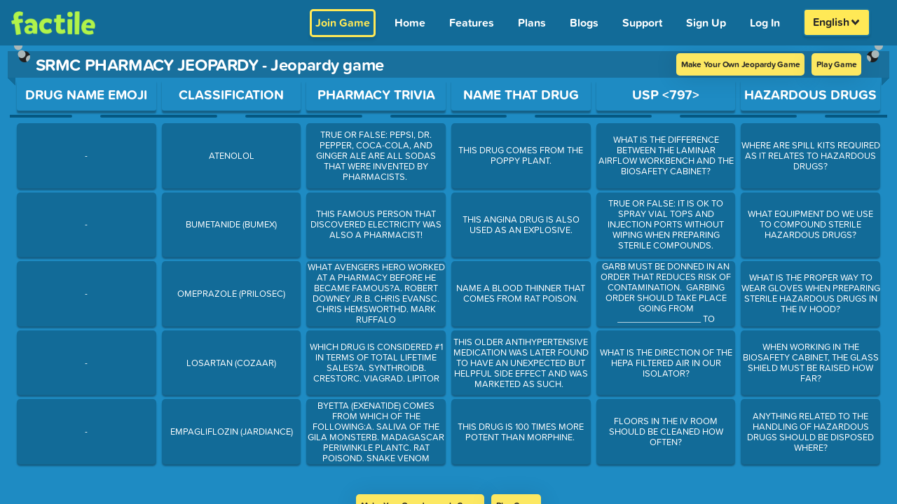

--- FILE ---
content_type: text/html; charset=UTF-8
request_url: https://www.playfactile.com/jeopardy/preview/l9d4r9w4kl
body_size: 2338
content:
<!DOCTYPE html>
<html lang="en">

<head>
  <meta charset="utf-8" />
  <link rel="icon" href="/mygames/favicon.ico" />
  <title>Classroom Jeopardy Review Game | Buzzer Mode | Factile</title>
  <meta name="viewport" content="width=device-width, initial-scale=1.0, minimum-scale=1.0, maximum-scale=6.0" />
  <meta name="apple-mobile-web-app-capable" content="yes" />
  <meta name="mobile-web-app-capable" content="yes" />
  <meta name="apple-mobile-web-app-status-bar-style" content="black-translucent" />
  <meta name="theme-color" content="#1E8BC3" />

  <meta property="og:title" content="Classroom Jeopardy Review Game | Buzzer Mode | Factile" />
  <meta property="og:type" content="website" />
  <meta property="og:url" content="https://www.playfactile.com/" />
  <meta property="og:image" content="https://s3.amazonaws.com/factile-static/World+Geography+playfactile.png" />
  <meta property="og:image:width" content="400" />
  <meta property="og:image:height" content="300" />

  <meta name="msvalidate.01" content="1BA4E87E4955943584356024D48B1483" />
  <meta name="fragment" content="!" />
  <meta name="p:domain_verify" content="66990215909945279b0e44fcf36e28fc" />
  <meta name="google-site-verification" content="xsPmn8o2ZhUPigE9l_E4oPgA_kF7h0q_c-lJ9H5m2aw" />
  <meta name="keywords" content="jeopardy, jeopardy template, jeopardy multiplayer online game, play jeopardy online" />

  <!-- preconnect urls start-->
  <link rel="dns-prefetch" href="https://t.co" />
  <link rel="dns-prefetch" href="https://analytics.twitter.com" />
  <link rel="preconnect" href="https://p.typekit.net" />
  <link rel="preconnect" href="https://www.google-analytics.com" />
  <link rel="preconnect" href="https://analytics.google.com" />
  <link rel="preconnect" href="https://www.google.co.in" />
  <link rel="preconnect" href="https://www.google.com" />
  <link rel="preconnect" href="https://www.googletagmanager.com" />
  <link rel="preconnect" href="https://googleads.g.doubleclick.net" />
  <link rel="preconnect" href="https://cdnjs.cloudflare.com" />
  <link rel="dns-prefetch" href="https://static.hotjar.com" />
  <link rel="dns-prefetch" href="https://js.stripe.com/v3" />

  <!-- preconnect urls ends -->

  <link rel="preload" fetchpriority="high" as="image"
    href="https://www.playfactile.com/cdn-cgi/image/f=auto,onerror=redirect/https://s3.amazonaws.com/factile-static/factile+logo+green.png" />

  <!-- webfont server preconnect -->
  <link rel="preconnect" href="https://use.typekit.net" crossorigin="true" />

  <script type="application/ld+json">
    {
      "@context": "https://schema.org",
      "@type": "Corporation",
      "name": "Factile",
      "alternateName": "PlayFactile",
      "url": "https://www.playfactile.com/",
      "logo": "https://www.playfactile.com/cdn-cgi/image/f=auto,onerror=redirect/https://s3.amazonaws.com/factile-static/factile+logo+green.png",
      "sameAs": [
        "https://www.facebook.com/PlayFactile/",
        "https://twitter.com/playfactile",
        "https://www.instagram.com/play_factile/",
        "https://pinterest.com/playfactile/"
      ]
    }
  </script>

  <script src="/cdn-cgi/scripts/7d0fa10a/cloudflare-static/rocket-loader.min.js" data-cf-settings="f1cd5e1dbee21ab4286cf37e-|49"></script><link rel="preload" href="https://cdnjs.cloudflare.com/ajax/libs/font-awesome/6.4.2/css/all.min.css" as="style"
    onload="this.onload=null;this.rel='stylesheet'">
  <noscript>
    <link rel="stylesheet" href="https://cdnjs.cloudflare.com/ajax/libs/font-awesome/6.4.2/css/all.min.css"
      integrity="sha512-z3gLpd7yknf1YoNbCzqRKc4qyor8gaKU1qmn+CShxbuBusANI9QpRohGBreCFkKxLhei6S9CQXFEbbKuqLg0DA=="
      crossorigin="anonymous" referrerpolicy="no-referrer" />
  </noscript>
  <script type="f1cd5e1dbee21ab4286cf37e-module" crossorigin src="/mygames/index.21-11--15-22-39.CpOrVPwF.js"></script>
  <link rel="modulepreload" crossorigin href="/mygames/react.21-11--15-22-39.BD0Tu9RI.js">
  <link rel="modulepreload" crossorigin href="/mygames/utils.21-11--15-22-39.BI9ryu-v.js">
  <link rel="modulepreload" crossorigin href="/mygames/ably.21-11--15-22-39.7gtW-tuh.js">
  <link rel="modulepreload" crossorigin href="/mygames/redux.21-11--15-22-39.ClNsXou_.js">
  <link rel="modulepreload" crossorigin href="/mygames/bootstrapEtc.21-11--15-22-39.DswOK59d.js">
  <link rel="stylesheet" crossorigin href="/mygames/bootstrapEtc.21-11--15-22-39.BXv0o2Zo.css">
  <link rel="stylesheet" crossorigin href="/mygames/index.21-11--15-22-39.rmqNXTV6.css">
</head>
<style>
  body {
    background: #1e8bc3;
  }

  .loading-wrapper {
    display: flex;
    flex-direction: column;
    justify-content: center;
    align-items: center;
    position: absolute;
    top: 50%;
    left: 50%;
    transform: translate(-50%, -50%);
  }

  .loading-text {
    font-size: 12px;
    margin-top: 10px;
    color: #fff;
  }

  .loading-spinner-grow {
    display: inline-block;
    width: 2rem;
    height: 2rem;
    vertical-align: -.125em;
    background-color: #fff;
    border-radius: 50%;
    opacity: 0;
    -webkit-animation: .75s linear infinite loading-spinner-grow;
    animation: .75s linear infinite loading-spinner-grow;
  }

  @keyframes loading-spinner-grow {
    0% {
      transform: scale(0);
    }

    50% {
      opacity: 1;
      transform: none;
    }
  }

  @keyframes loading-spinner-grow {
    0% {
      transform: scale(0);
      opacity: 0;
    }

    50% {
      opacity: 1;
    }
  }
</style>

<body>
  <!-- Google Tag Manager (noscript) -->
  <noscript>
    <iframe src="https://www.googletagmanager.com/ns.html?id=GTM-WS2K7TM" height="0" width="0"
      style="display: none; visibility: hidden"></iframe>
  </noscript>
  <!-- End Google Tag Manager (noscript) -->

  <img
    src="https://www.playfactile.com/cdn-cgi/image/f=auto,onerror=redirect/https://s3.amazonaws.com/factile-static/factile+logo+green.png"
    alt="factile logo" style="position: absolute; top: 13px; left: 16px; width: 120px;" class="factile-logo-html" />
  <div class="loading-wrapper loading-html">
    <div class="loading-spinner-grow"></div>
    <div class="loading-text">Loading...</div>
  </div>
  <div id="root"></div>
  <div class="ios-bottom"></div>
 
  <!-- webfonts -->

  <script src="/cdn-cgi/scripts/7d0fa10a/cloudflare-static/rocket-loader.min.js" data-cf-settings="f1cd5e1dbee21ab4286cf37e-|49"></script><link rel="preload" href="https://use.typekit.net/qqz6wjj.css" as="style" crossorigin="true"
    onload="this.onload=null;this.rel='stylesheet'" />
  <noscript>
    <link rel="stylesheet" href="https://use.typekit.net/qqz6wjj.css" crossorigin="true" />
  </noscript>
<!-- text to speech -->
  <script defer src="https://code.responsivevoice.org/responsivevoice.js?key=OjAzh1MM" type="f1cd5e1dbee21ab4286cf37e-text/javascript"></script>
<script src="/cdn-cgi/scripts/7d0fa10a/cloudflare-static/rocket-loader.min.js" data-cf-settings="f1cd5e1dbee21ab4286cf37e-|49" defer></script><script defer src="https://static.cloudflareinsights.com/beacon.min.js/vcd15cbe7772f49c399c6a5babf22c1241717689176015" integrity="sha512-ZpsOmlRQV6y907TI0dKBHq9Md29nnaEIPlkf84rnaERnq6zvWvPUqr2ft8M1aS28oN72PdrCzSjY4U6VaAw1EQ==" data-cf-beacon='{"version":"2024.11.0","token":"36aeb2eb9e93416eafaff71d993ce4c1","server_timing":{"name":{"cfCacheStatus":true,"cfEdge":true,"cfExtPri":true,"cfL4":true,"cfOrigin":true,"cfSpeedBrain":true},"location_startswith":null}}' crossorigin="anonymous"></script>
</body>
<script type="f1cd5e1dbee21ab4286cf37e-text/javascript">
  function resetModal() {
    document.getElementById('largeImageModal').style.display = 'none';
    var modalImg = document.getElementById('modaLargeImage');
    modalImg.src = '';
    modalImg.style.display = 'none';
    var modalVideo = document.getElementById('modalLargeVideo');
    modalVideo.src = '';
    modalVideo.style.display = 'none';
  }
</script>

</html>

--- FILE ---
content_type: text/css; charset=utf-8
request_url: https://www.playfactile.com/mygames/index.21-11--15-22-39.rmqNXTV6.css
body_size: 4725
content:
header .languagePicker{text-align:center}header .languagePicker #languageSelect{color:#292929;background-color:#ffe956;background:#ffe956 url(/mygames/dropdown.21-11--15-22-39.C4hv8wYw.png) no-repeat right .75rem center/15px 20px;outline:none;border-radius:5px;font-weight:700;text-align:initial;cursor:pointer;align-items:center;border:2px solid #1472a2;box-shadow:0 3px 3px #0000001f;height:40px}header .languagePicker #languageSelect:focus-visible{outline:none}@media only screen and (min-width:320px)and (max-width:767px){header .languagePicker #languageSelect{font-size:15px}}@media only screen and (min-width:320px)and (max-width:1002px){header .languagePicker #languageSelect{padding-right:32px;color:#292929;width:max-content;height:42px;margin:0 auto}}header .languagePicker .dropdown-menu{min-width:6rem;z-index:999}@media only screen and (min-width:320px)and (max-width:1002px){header .languagePicker .dropdown-menu{left:50%;transform:translate(-50%)}}@media only screen and (min-width:768px)and (max-width:1002px){header .languagePicker .dropdown-menu{width:3rem}}header .languagePicker .dropdown-toggle:after{display:none}header .languagePicker .dropdown-item{padding:.25rem .6rem}header .languagePicker:focus-within #languageSelect{outline:2px solid #ffe956;outline-offset:2px}.navbar-nav .dropdown-menu{position:absolute}header .fullScreenBtn{position:unset;font-size:25px;cursor:pointer;padding:0;margin:0 5px 0 20px}@media only screen and (min-width:320px)and (max-width:1024px){header .fullScreenBtn{margin-left:15px}}header .fullScreenBtn:hover{color:#fbed56}header .fullScreenBtn i{width:25px;height:25px}header .fullScreenBtn:focus-visible{outline:2px solid #ffe956;outline-offset:2px}.practice-mode-title{font-weight:bolder;color:#ffe956;font-size:2rem}@media only screen and (max-width:768px){.practice-mode-title{font-size:1.4rem}}header{background-color:#126b98;position:sticky;top:0;left:0;width:100%;height:auto;z-index:99}header .navbar{width:100%;justify-content:space-between}header .navbar .showEmail{color:#fff}@media only screen and (max-width:767px){header .navbar .showEmail{display:none}}header .navbar .navbar-brand{width:10%;margin:0}header .navbar .navbar-brand .header__logo-img{width:120px}@media only screen and (min-width:320px)and (max-width:1024px){header .navbar .navbar-brand .header__logo-img{width:100px}}header .navbar .navbar-brand:focus-visible{outline:2px solid #ffe956;outline-offset:2px;border-radius:4px}header .navbar .navbar-text{flex-grow:50;text-align:center;white-space:nowrap;overflow:hidden;text-overflow:ellipsis}header .navbar .navbar-text i{margin-right:9px;font-size:16px}header .navbar .navbar-toggler{padding:.25rem .75rem;font-size:1.25rem;line-height:1;border:2px solid #fbed56;border-radius:.25rem;color:#fbed56}header .navbar .navbar-toggler.displayNone{display:none}header .navbar .joinGameBtn{border-radius:5px;box-shadow:0 4px 4px #0000001c;display:inline-block;border:3px solid #ffe956;margin:auto 10px auto auto;background-color:transparent;padding:5px;color:#ffe956!important;font-weight:700}header .navbar .joinGameBtn:hover{background-color:#ffe956;color:#292929!important;text-decoration:none!important;border:3px solid #ffe956}@media only screen and (max-width:991px){header .navbar .joinGameBtn{padding:4px;font-size:12px;font-weight:800;margin-right:15px}}header .navbar .goPro{border-radius:3px;box-shadow:0 3px 3px #0000001f;background:#ff58a3;padding:8px 10px!important;margin-right:10px;color:#fff;font-weight:700;font-size:16px;display:inline-block;white-space:nowrap}header .navbar .goPro:hover{background:#aef14b!important;color:#292929}header .navbar .goPro:focus-visible{outline:2px solid #ff58a3;outline-offset:2px}@media only screen and (max-width:991px){header .navbar .goPro{padding:4px;font-size:10px;font-weight:800;margin-left:auto}}header .navbar .collapse .navbar-nav{text-align:right}header .navbar .collapse .navbar-nav .nav-link{margin:4px 2px;border-radius:4px;text-align:end;font-size:16px;white-space:nowrap;position:relative}header .navbar .collapse .navbar-nav .nav-link .newMark{position:absolute;top:-5px;right:-5px}header .navbar .collapse .navbar-nav .nav-link a,header .navbar .collapse .navbar-nav .nav-link span{font-size:16px!important;font-weight:700;color:#fff;padding:7px}header .navbar .collapse .navbar-nav .nav-link a:hover,header .navbar .collapse .navbar-nav .nav-link span:hover{color:#292929!important;border-radius:4px;box-shadow:0 4px 4px #0000001c;background:#ffe956;padding:7px}header .navbar .collapse .navbar-nav .nav-link a:focus-visible,header .navbar .collapse .navbar-nav .nav-link span:focus-visible{outline:2px solid #ffe956;outline-offset:2px;border-radius:4px}@media screen and (min-width:768px)and (max-width:1080px){header .navbar .collapse .navbar-nav .nav-link a,header .navbar .collapse .navbar-nav .nav-link span{font-size:19px;margin:0;transition:color .15s ease-in-out,background-color .15s ease-in-out,border-color .15s ease-in-out,box-shadow .15s ease-in-out}}@media only screen and (orientation:landscape)and (-webkit-min-device-pixel-ratio:1)and (min-device-width:768px)and (max-device-width:1024px){header .navbar .collapse .navbar-nav .nav-link a,header .navbar .collapse .navbar-nav .nav-link span{font-size:17px!important;margin:0;display:block}}header .navbar .collapse .navbar-nav .nav-link.active a{color:#292929;border-radius:3px;box-shadow:0 3px 3px #0000001f!important;background:#fbed56;padding:8px;font-weight:700}@media only screen and (min-width:320px)and (max-width:768px){header .navbar .collapse .navbar-nav .nav-link{margin:4px 2px;background:#1377a9;padding-left:5px;display:block;text-align:center;font-size:19px;font-weight:800;transition:color .15s ease-in-out,background-color .15s ease-in-out,border-color .15s ease-in-out,box-shadow .15s ease-in-out}header .navbar .collapse .navbar-nav .nav-link a,header .navbar .collapse .navbar-nav .nav-link span{display:block}}@media only screen and (min-width:768px)and (max-width:1024px){header .navbar .collapse .navbar-nav .nav-link{margin:4px 0;background:#1377a9;font-size:19px;text-align:center;background:transparent!important;padding:7px;transition:color .15s ease-in-out,background-color .15s ease-in-out,border-color .15s ease-in-out,box-shadow .15s ease-in-out}}@media screen and (min-width:768px)and (max-width:1080px){header .navbar .navbar-nav .nav-link a,header .navbar .navbar-nav .nav-link span{font-size:13px;margin:0}}@media only screen and (min-width:768px)and (max-width:980px){header .navbar .navbar-nav .nav-link.active a{border-radius:3px;box-shadow:0 3px 3px #0000001f;background:#ffe956;padding:7px 9px;font-weight:700;color:#292929;display:block;transition:color .15s ease-in-out,background-color .15s ease-in-out,border-color .15s ease-in-out,box-shadow .15s ease-in-out}}@media only screen and (min-width:320px)and (max-width:768px){header .navbar .navbar-brand{width:20%}header .navbar .navbar-brand img{width:100%}header .navbar .navbar-text{font-size:14px!important}header .navbar .navbar-nav .nav-link{margin:4px 2px;background:#1377a9;padding-left:5px;display:block}header .navbar .navbar-nav .nav-link.active a{color:#292929!important;box-shadow:none;background:#ffe956!important;border-radius:0;padding:7px!important;width:100%;display:block}}@media only screen and (min-width:768px)and (max-width:1024px){header .navbar .navbar-brand{width:15%}header .navbar .navbar-brand img{width:70%}header .navbar .navbar-text{font-size:14px!important}}@media only screen and (orientation:landscape)and (-webkit-min-device-pixel-ratio:1)and (min-device-width:320px)and (max-device-width:768px){header .navbar{padding:0 10px}header .navbar .navbar-brand{width:10%;padding:0}header .navbar .navbar-brand img{width:100%}header .navbar .navbar-text{font-size:14px!important}header .navbar .navbar-toggler{float:right;display:flex;align-items:center;justify-content:center;margin:0;font-size:13px}header .navbar .navbar-nav .nav-link{margin:4px 2px;background:#1377a9;padding-left:5px;display:block}header .navbar .navbar-nav .nav-link.active a{color:#126b98;box-shadow:none;background:#ffe956;border-radius:none;padding:0 2px;font-size:inherit}}.my-profile-header{display:inline-block;background-position:50% 50%;border-radius:50%;font-size:.6rem;font-weight:700;border:1px solid #ffe956}.profile-dropdown{height:40px;padding:0px 1rem;font-weight:500}.profile-dropdown .btn-logout,.profile-dropdown .btn-logout span{color:#c60929}.profile-dropdown .common-btn{color:#126b98}.profile-dropdown ul{display:none;position:absolute;background:#fff;box-shadow:#00000026 0 0 3px;margin-top:48px;margin-left:-92px;list-style:none;border-radius:.45rem;z-index:999}@media only screen and (min-width:320px)and (max-width:992px){.profile-dropdown ul{margin-left:-2px}}.profile-dropdown ul li span{display:flex;-webkit-box-align:center;align-items:center;height:38px;padding:0px .6rem;font-weight:500;text-decoration:none;color:#333;font-weight:600}.profile-dropdown ul li span:hover{background:#d3d3d0;border-radius:.45rem}.profile-dropdown ul span{padding-right:13px}.profile-dropdown ul.show{display:block}.profile-dropdown .sub-dropdown{display:flex;justify-content:space-between;cursor:pointer}.profile-dropdown .sub-dropdown .activeCircle{border:2px solid #ffe956}.profile-dropdown .sub-dropdown .notActiveCircle{border:1px solid #ffe956}.profile-dropdown .sub-dropdown .profile-main:focus{outline:none}.profile-dropdown .sub-dropdown .profile-main:focus .my-profile-header{outline:2px solid #ffe956;outline-offset:2px}body,html,#root{margin:0;padding:0;height:100%;scroll-behavior:smooth;overflow-y:auto;width:100%;font-family:proxima-soft,sans-serif}html{overflow:hidden}ol,ul{list-style-position:inside}@supports (-webkit-touch-callout: none){body{height:calc(100% - 20px)}.ios-bottom{display:block}}input::-webkit-outer-spin-button,input::-webkit-inner-spin-button{-webkit-appearance:none;margin:0}*{font-family:proxima-soft,sans-serif}input[type=number]{-webkit-appearance:textfield;-moz-appearance:textfield;-ms-appearance:textfield;appearance:textfield}p{font-size:1.2em;line-height:1.6em}h1,h2,h3,h4,h5,h6,p{-webkit-margin-before:0;-webkit-margin-after:0}a:hover{text-decoration:none}a:hover,a:focus{outline:none}button:focus{outline:none}hr{color:#00f;width:200px;border-top:1px solid #898989;border-bottom:none;display:inline-block}.ios-bottom{width:100%;height:20px;background-color:#d4f2ff;position:fixed;bottom:0;z-index:99;display:none}.cursor-pointer{cursor:pointer!important}.disabledBtn{opacity:.65!important}.pointerNone{opacity:.65!important;pointer-events:none}.cursorPointerNone{pointer-events:none}.yellowBG{background:#f9f347}.grey-BG{background:#363636}.white-BG{background:#fff}.blackText{color:#000}.lightDarkText{color:#212529}.disabled{opacity:.65!important;pointer-events:none!important}@-webkit-keyframes zoom{0%{-webkit-transform:scale(0)}to{-webkit-transform:scale(1)}}@keyframes zoom{0%{transform:scale(0)}to{transform:scale(1)}}@media only screen and (max-width:700px){.modal-content{width:100%}}#ablyConnectionAlert{position:absolute;top:0;left:50%;margin-left:-160px;text-align:center;z-index:2147483647;width:346px;background:#ffe956;color:#292929;padding:6px 5px;border-radius:1px 1px 3px 3px;box-shadow:0 3px 3px #5f525233!important}#ablyConnectionAlert h6{font-weight:700}#ablyConnectionAlert p{font-size:.9em;line-height:1.4em}#ablyConnectionAlert .alert{border-radius:0 0 .25rem .25rem}#ablyConnectionAlert span i{cursor:pointer;position:absolute;top:2px;right:5px;color:#956501;font-size:17px}body.swal2-shown.swal2-height-auto,body.swal2-height-auto{height:100%!important}.overlayLoader._loading_overlay_wrapper--active{overflow:hidden}.overlayLoader.activeLoader{height:100%!important;overflow:hidden!important}.introjs-tooltipReferenceLayer *{font-family:proxima-soft,sans-serif}.introjs-tooltip{color:#fff;background:#1e8bc3;font-family:proxima-soft,sans-serif}.introjs-tooltip .introjs-tooltip-title{color:#f9f347}.introjs-tooltip .introjs-skipbutton{color:#f9f347;font-size:44px}.introjs-tooltip .introjs-skipbutton:hover{color:#ffd747}.introjs-tooltip .introjs-tooltipbuttons .introjs-prevbutton{background:transparent;color:#fff;border-color:#fff}.introjs-tooltip .introjs-tooltipbuttons .introjs-prevbutton:hover{background:transparent;color:#f9f347;border-color:#f9f347}.introjs-tooltip .introjs-helperNumberLayer{color:#fff}.introjs-tooltip .introjs-arrow.top{border-bottom-color:#1e8bc3}.introjs-tooltip .introjs-arrow.right{border-left-color:#1e8bc3}.introjs-tooltip .introjs-arrow.left,.introjs-tooltip .introjs-arrow.left-bottom{border-right-color:#1e8bc3}.introjs-tooltip .introjs-arrow.bottom{border-top-color:#1e8bc3}.introjs-tooltip .introjs-dontShowAgain label{color:#fff;background:#1e8bc3}.introjs-tooltip .introjs-button{background:#f9f347;color:#000;text-shadow:none;border-color:#ffd747}.introjs-tooltip .introjs-button:hover{background:#ffd747}.introjs-tooltip .introjs-disabled{opacity:.5}.tooltip{position:relative;display:inline-block;cursor:pointer;opacity:.9;font-size:17px;z-index:unset;font-weight:600}.tooltip .tooltiptext{display:none;width:1000%;background:#ffe956;color:#292929;text-align:center;border-radius:.5rem;font-size:14px;padding:5px 0;position:absolute;z-index:1;bottom:160%;left:-5px;margin-left:-60px;opacity:0;font-weight:700;text-transform:capitalize;transition:opacity .3s}.tooltip .tooltiptext:after{content:"";position:absolute;top:100%;left:50%;margin-left:-5px;border-width:5px;border-style:solid;border-color:#fbed56 transparent transparent transparent}.tooltip:hover .tooltiptext{display:block;opacity:1}.tooltip-icon{position:relative;cursor:default;transition:all .15s ease}.tooltip-icon:hover .iconTooltip{visibility:visible;opacity:1;-webkit-transform:translate(-50%,-150%);transform:translate(-50%,-150%)}.tooltip-icon .iconTooltip{background:#f9f347;color:#004f71}.tooltip-icon .iconTooltip:after{border-top-color:#f9f347}.modal-header{background:#f9f347}.iconTooltip{display:block;position:absolute;top:0;left:50%;padding:.3rem .4rem;border-radius:3px;font-size:.7rem;font-weight:700;opacity:0;pointer-events:none;-webkit-transform:translate(-50%,-100%);transform:translate(-50%,-100%);transition:all .3s ease;z-index:1;width:4rem;text-align:center}.iconTooltip:after{display:block;position:absolute;bottom:0;left:50%;width:0;height:0;content:"";border:solid;border-width:10px 10px 0 10px;border-color:transparent;-webkit-transform:translate(-50%,100%);transform:translate(-50%,100%)}.spinner-grow{position:absolute;top:50%;left:50%}[type=button],[type=reset],[type=submit],button{-webkit-appearance:none;-moz-appearance:none;-ms-appearance:none;appearance:none}textarea,input.text,input[type=text],input[type=button],input[type=submit]{-webkit-appearance:none!important;-moz-appearance:none!important;-ms-appearance:none!important;appearance:none!important}@media print{body,#root{display:block!important;position:relative!important;width:auto!important;height:auto!important;overflow:visible!important;margin-left:0!important}}.btn-success{color:#292929;background-color:#ffe956;border:none;box-shadow:0 3px 3px #00000038;font-size:17px;font-weight:700;border-radius:3px;padding:8px 13px}.btn-success:disabled{color:#292929!important;cursor:not-allowed;background-color:#f5e687!important}.btn-success:hover,.btn-success:active,.btn-success:focus{outline:2px solid #ffe956!important;outline-offset:2px!important;background-color:#ffe956!important;color:#292929!important}.btn-secondary{color:#292929;background-color:#c6c6c6;border-color:none;font-weight:700;box-shadow:0 3px 3px #00000038;outline:none;font-size:17px;padding:8px 13px;border:none;border-radius:5px}.btn-secondary:hover{color:#292929;background-color:#b3aeae;border-color:transparent}.btn-secondary:focus{color:#292929!important;background-color:#c6c6c6!important;outline:2px solid #ffe956!important;outline-offset:2px!important}.swal2-container{font-family:proxima-soft,sans-serif}.swal2-content{z-index:1!important;justify-content:center!important;margin:0!important;padding:0 1.6em!important;color:#fff!important;font-size:1.125em!important;font-weight:600!important;line-height:normal!important;text-align:center!important;word-wrap:break-word!important}.swal2-popup{background:#1473a3!important;font-size:1rem!important;border:1px solid #26abde!important;box-shadow:4px 3px 4px #0000001f!important}.swal2-title{color:#fff!important}.swal2-styled.swal2-confirm{background-color:#ffe956!important;color:#292929!important;font-size:1.0625em!important;font-weight:700!important;box-shadow:4px 3px 4px #0000001f!important}.swal2-styled.swal2-confirm:focus-visible{outline:2px solid #ffe956;outline-offset:2px}.swal2-icon.swal2-error{border-color:#ff5151!important;color:#ff5151!important}.swal2-icon.swal2-warning{border-color:#ffe956!important;color:#ffe956!important}.swal2-icon.swal2-success .swal2-success-ring{border:.25em solid #89f14e}.swal2-icon.swal2-success [class^=swal2-success-line]{background-color:#89f14f}.swal2-icon.swal2-error [class^=swal2-x-mark-line]{background-color:#ff5151!important}@media only screen and (min-width:320px)and (max-width:768px){.content{display:flex;margin:15px!important}}.playNowBox{text-align:center;margin:0 auto;display:flex;flex-direction:column;font-size:20px;justify-content:center;min-height:100px;border-radius:20px 10px;align-items:center;height:100%;font-family:proxima-soft,sans-serif}.playNowBox .gameOptions{flex-direction:column}.playNowBox a:hover{background-color:shade(#fbed56,5%)!important}.playNowBox .editNowQuestionBtn{color:#000!important}.playNowBox .editNowQuestionBtn:hover{color:#000;text-decoration:none}@media only screen and (min-width:768px){.playNowBox h1{font-size:2rem}}.podium .fa-plus,.podium .fa-minus,.podium .fa-check,.podium .fa-xmark{-webkit-text-stroke:2.5px white}.css-g1d714-ValueContainer,.css-1hb7zxy-IndicatorsContainer{cursor:pointer}.swal2-styled.swal2-cancel{border:0;border-radius:.25em;background:initial;background-color:#c6c6c6;color:#292929;font-size:1.0625em;box-shadow:0 3px 3px #00000038;font-weight:700}.swal2-styled.swal2-cancel:focus-visible{outline:2px solid #ffe956;outline-offset:2px}.modal-content{background:#0085c6;font-family:proxima-soft,sans-serif}.text-black{color:#121212}.paidIcon{color:#ff58a3;border-radius:25%;font-size:1.1rem;padding:1px 2px}.katex-html{text-transform:none!important}.katex{white-space:nowrap}.img-fluid{object-fit:contain;max-width:100%;height:100%}.newMark{border-radius:20px;padding:0 7px;font-size:12px!important;font-weight:600;background:#0085c6;background-size:400% 400%;color:#fbed56}.saving-text{padding:0 10px;background:#52af16;border-radius:10px;font-size:14px;width:max-content;color:#fff;margin-left:10px;font-weight:400}.saving-price{font-size:14px;color:#d7d7d7;text-decoration:line-through}.inlineTable{display:inline-table;width:100%}@media only screen and (min-width:320px)and (max-width:767px){.playNowTitle{margin-top:0!important;font-size:26px;padding:0 20px}.setupTitle{font-size:2em;margin:0 auto 30px!important}}.customStyle{height:100%;width:100%;background-size:cover!important}.bg_cover{background-size:cover!important}.fullScreenBtn{position:absolute;right:20px;font-size:25px;padding:10px}@media only screen and (min-width:320px)and (max-width:768px){.fullScreenBtn{right:5px;padding-top:5px}}.form__input-error{border:2px solid #dc3545!important}.deny-actions .swal2-styled.swal2-deny{border:0;border-radius:.25em;padding:.625em 1.1em;background-color:#757575;color:#fff;font-size:1em;font-weight:700;box-shadow:0 3px 3px #00000038}.deny-actions .swal2-styled.swal2-deny:focus-visible{outline:2px solid #ffe956;outline-offset:2px}.exitGameButton{text-align:center;color:#292929;font-weight:700;cursor:pointer;box-shadow:0 3px 3px 2px #13537a1f;background:#ffe956;width:-webkit-max-content;width:max-content;font-size:16px;padding:5px 10px;border-radius:0 20px 20px 0;text-transform:capitalize;position:absolute;z-index:999;left:0;top:unset!important}.exitGameButton:hover{color:#292929!important;background:#fae241}@media only screen and (min-width:320px)and (max-width:768px){.exitGameButton{font-size:15px;padding:5px 8px;top:28%}}.overlay-container{position:fixed!important;top:0!important;left:0!important;right:0!important;bottom:0!important;z-index:999999!important}.sr-only{position:absolute;width:1px;height:1px;padding:0;margin:-1px;overflow:hidden;clip:rect(0,0,0,0);white-space:nowrap;border:0}.accesibility-black:focus-visible{outline:2px solid #000000!important;outline-offset:2px}.accesibility-yellow:focus-visible{outline:2px solid #ffe956!important;outline-offset:2px}.accesibility-white:focus-visible{outline:2px solid #ffffff!important;outline-offset:2px}*{margin:0;padding:0}body{display:flex;align-items:center;margin:0;font-family:-apple-system,BlinkMacSystemFont,Segoe UI,Roboto,Oxygen,Ubuntu,Cantarell,Fira Sans,Droid Sans,Helvetica Neue,sans-serif;-webkit-font-smoothing:antialiased;-moz-osx-font-smoothing:grayscale;background-color:#1e8bc3;color:#fff}code{font-family:source-code-pro,Menlo,Monaco,Consolas,Courier New,monospace}::-webkit-scrollbar{background:transparent;width:5px;height:5px}::-webkit-scrollbar-track{background:#1e8bc3}::-webkit-scrollbar-thumb{background:#fbed56}::-webkit-scrollbar-thumb:hover{background:#a7ca31}.full-page{width:100vw;height:100%;background-repeat:no-repeat!important;background-size:cover!important}.shift-down{bottom:20%!important;top:unset!important;height:auto}.text-transform-none{text-transform:none!important}.rotate-90{transform:rotate(-90deg);transform-origin:center center}.rotate-180{transform:rotate(-180deg);transform-origin:center center}.rotate-270{transform:rotate(-270deg);transform-origin:center center}.rotate90{transform:rotate(90deg);transform-origin:center center}.rotate180{transform:rotate(180deg);transform-origin:center center}.rotate270{transform:rotate(270deg);transform-origin:center center}


--- FILE ---
content_type: text/css; charset=utf-8
request_url: https://www.playfactile.com/mygames/joinPage.21-11--15-22-39.DrrXLb9K.css
body_size: 594
content:
.form-horizontal .title{font-size:30px;font-weight:800;text-align:center;text-transform:capitalize;letter-spacing:.5px;padding:20px 0}.form-horizontal .form-group{background-color:#f1f1f1;margin:0 0 15px;border:1px solid #f1f1f1;border-radius:5px}.form-horizontal .input-icon{color:#999;font-size:29px;text-align:center;line-height:53px;width:50px;vertical-align:top;display:inline-block;background:transparent!important;border-radius:30px}.form-horizontal .form-control{color:#292929;background-color:transparent;font-size:22px;letter-spacing:1px;width:calc(100% - 50px);padding:4px 20px;box-shadow:none;border:none;display:inline-block;transition:all .3s;border-radius:0 20px 20px 0;outline:0;height:auto;line-height:45px;font-weight:700}.form-horizontal .form-control:focus{box-shadow:none;border:none;background:none}.form-horizontal .form-control::placeholder{color:#555!important;font-size:20px!important;font-weight:700!important;letter-spacing:-.02em}.form-horizontal .joinBtn{position:relative;font-size:20px;display:inline-block;cursor:pointer;transition:all .7s ease 0s!important;outline:none;text-transform:uppercase;padding:10px 50px;z-index:99;font-weight:700;color:#292929;background:#fbed56!important;border-radius:5px;border:2px solid transparent;width:100%;box-shadow:0 4px 4px #0000001f}.form-horizontal .joinBtn:focus,.form-horizontal .joinBtn:hover{color:#292929;background:#f3e447}.joinPage{width:100%;min-height:90%;overflow:hidden}@media only screen and (max-height:700px){.joinPage{overflow:auto}}.joinPage h1{margin:10vh auto auto;text-align:center;width:60vw;font-size:2rem}@media only screen and (max-width:1024px){.joinPage h1{width:100vw}}.joinPage:after{position:absolute;content:"";top:0;left:0;right:0;z-index:1}.white-BGJoinPage{background:#fff;border-radius:0 10px 10px 0}.grey-BGJoinPage{background:transparent!important}.joinFormArea{z-index:2;position:relative;-webkit-box-shadow:0 8px 20px 0 rgba(0,0,0,.15);-moz-box-shadow:0 8px 20px 0 rgba(109,35,35,.15);box-shadow:0 8px 20px #00000026;top:10vh;width:60%;background:transparent!important}@media only screen and (min-width:1030px)and (max-width:1366px){.joinFormArea{width:70%}}@media only screen and (min-width:620px)and (max-width:900px){.joinFormArea{width:75%;top:7vh}}@media only screen and (min-width:320px)and (max-width:620px){.joinFormArea{top:7vh;width:85%}}@media only screen and (min-width:768px)and (max-width:1024px){.joinFormArea{top:10vh}}.joinFormArea:before{position:absolute;content:"";top:-16vh;left:20%;background:url(./assets/images/vt-line.png) center bottom no-repeat;height:20vh;width:18px;z-index:2}.joinFormArea:after{position:absolute;content:"";top:-16vh;right:20%;background:url(./assets/images/vt-line.png) center bottom no-repeat;height:20vh;width:18px;z-index:2}.sharePinMessage{color:#1f6386!important;font-size:12px;text-align:center;font-weight:700}.input-error{color:red;font-size:15px;height:20px;font-weight:700}@media only screen and (orientation:landscape)and (-webkit-min-device-pixel-ratio:1)and (min-device-width:375px)and (max-device-width:812px){.joinFormArea .white-BG{padding:5px 0!important}.joinFormArea .form-container{padding:0!important}.joinFormArea .form-container .form-horizontal .title{padding:16px 0 0!important}.joinFormArea .form-container .form-horizontal .joinBtn{margin-top:10px!important}}@media only screen and (orientation:landscape)and (-webkit-min-device-pixel-ratio:1)and (min-device-width:812px)and (max-device-width:1024px){.joinFormArea{top:5vh}}


--- FILE ---
content_type: text/css; charset=utf-8
request_url: https://www.playfactile.com/mygames/questionBoardTitleTimer.21-11--15-22-39.c8BoX2Qo.css
body_size: 247
content:
@media only screen and (min-width:320px)and (max-width:640px){.questionBoardTitletimer{right:2px;top:50px}}.questionBoardTitletimer span{padding:0 19px;margin:1px;display:inline-block;color:#f9f347;font-size:22px;background:#000;border:#f9f347 solid 2px;border-radius:5px}@media only screen and (min-width:320px)and (max-width:640px){.questionBoardTitletimer span{font-size:70%;min-width:36px;border-radius:3px}}.questionBoardTitletimer span:last-child{padding:0 14px!important}@media only screen and (min-width:320px)and (max-width:640px){.questionBoardTitletimer span:last-child{font-size:9px;padding:3px 12px!important}}.questionBoardTitletimer span.paused{background:#484040;color:#b4b032}.questionBoardTitletimer span.blink{animation:blink 1s step-start 0s infinite}@keyframes blink{50%{background-color:#000;border-color:#fff;color:#fff}}.questionBoardTitletimer b,.questionBoardTitletimer strong{position:absolute;font-size:.56em;text-transform:capitalize;top:31px;left:.1em;background:#ffe956;color:#292929;font-weight:700;padding:.19em;border-radius:0 0 3px 3px;text-align:center;box-shadow:0 3px 3px #0000001f}.questionBoardTitletimer strong{left:4.1em}.questionBoardTitletimer .tooltip-icon{margin:1px 3px}@media only screen and (min-width:320px)and (max-width:640px){.questionBoardTitletimer .tooltip-icon{margin:2px}}.questionBoardTitletimer .iconTooltiptimer{background:#fce862;color:#292929;font-size:15px;font-weight:700;line-height:1;z-index:999;padding:4px 2px;text-transform:capitalize;box-shadow:0 3px 22px 2px #0000001f;border-radius:5px;top:89px}.questionBoardTitletimer .iconTooltiptimer:after{top:-20px!important;width:0;height:0;content:"";-webkit-transform:translate(-50%,100%);transform:translate(-50%,100%)!important;position:absolute;border-left:10px solid transparent!important;border-right:10px solid transparent!important;border-bottom:11px solid #ffe956!important}.questionBoardTitletimer .iconTooltiptimer p{font-size:14px;line-height:1.1;padding-top:4px;margin:5px 0;border-top:2px solid #eed321;font-weight:500}.questionBoardTitletimer .iconTooltiptimer h1{font-size:15px;font-weight:700;text-transform:capitalize}


--- FILE ---
content_type: text/css; charset=utf-8
request_url: https://www.playfactile.com/mygames/gameCategories.21-11--15-22-39.DYmJq6F6.css
body_size: 1049
content:
.gameCategories{width:100%;height:100%;flex:2;display:flex;flex-wrap:nowrap}@media only screen and (min-width:320px)and (max-width:640px){.gameCategories{padding:0}}.gameCategories .gameCategoryColumn{flex-grow:1;display:flex;flex-direction:column;flex-wrap:no-wrap;align-items:center;text-align:center;position:relative;width:16.66667%;margin:0 2px;background:#1e8bc3;padding:2px}.gameCategories .gameCategoryColumn.playGameCategoryColumn{width:100%!important}.gameCategories .gameCategoryColumn.playGameCategoryColumn .gameQuestionBlock{height:100%;margin:5px 3px}.gameCategories .gameCategoryColumn.playGameCategoryColumn .gameQuestionBlock.firstTile{background:#ffea157a!important}.gameCategories .gameCategoryColumn.playGameCategoryColumn .showMemoryAnswer{background-color:#f9f347;color:#4397dc;-webkit-animation:argh-my-eyes .5s infinite;-moz-animation:argh-my-eyes .5s infinite;animation:argh-my-eyes .5s infinite}.gameCategories .gameCategoryColumn.playGameCategoryColumn .showMemoryAnswer .gamePointsBlock{color:#1e8bc3}.gameCategories .gameCategoryColumn.playGameCategoryColumn .showMemoryAnswer:hover{color:#1e8bc3;box-shadow:none;background-color:#1e92cd!important}@keyframes argh-my-eyes{0%{background-color:#f9f347}49%{background-color:#f9f347}50%{background-color:#4397dc}99%{background-color:#4397dc}to{background-color:#f9f347}}.gameCategories .gameCategoryColumn.playGameCategoryColumn .qorashow{font-size:15px}@media only screen and (max-width:568px){.gameCategories .gameCategoryColumn.playGameCategoryColumn .qorashow{font-size:2vw}}@media only screen and (min-width:320px)and (max-width:640px){.gameCategories .gameCategoryColumn{width:10.66667%;margin:0 1px;padding:2px 1px}}@media only screen and (min-width:641px)and (max-width:767px){.gameCategories .gameCategoryColumn{width:15.66667%}}.gameCategories .gameCategoryColumn .gameCategoryTitle{height:45px;width:100%;margin:0 0 15px;position:relative;z-index:1;display:flex}.gameCategories .gameCategoryColumn .gameCategoryTitle:after,.gameCategories .gameCategoryColumn .gameCategoryTitle:before{content:"";background:#055882;width:45%;height:4px;border-radius:0 20px 20px 0;position:absolute;bottom:-10px;left:-10px}@media only screen and (min-width:320px)and (max-width:640px){.gameCategories .gameCategoryColumn .gameCategoryTitle:after,.gameCategories .gameCategoryColumn .gameCategoryTitle:before{left:-2px}}@media only screen and (min-width:641px)and (max-width:991px){.gameCategories .gameCategoryColumn .gameCategoryTitle:after,.gameCategories .gameCategoryColumn .gameCategoryTitle:before{left:-6px}}.gameCategories .gameCategoryColumn .gameCategoryTitle:after{border-radius:20px 0 0 20px;left:auto;right:-10px}@media only screen and (min-width:320px)and (max-width:640px){.gameCategories .gameCategoryColumn .gameCategoryTitle:after{right:-2px}}@media only screen and (min-width:641px)and (max-width:991px){.gameCategories .gameCategoryColumn .gameCategoryTitle:after{right:-6px}}.gameCategories .gameCategoryColumn .gameCategoryTitle span{width:100%;padding:0;position:relative;border-radius:3px;box-shadow:0 4px 2px #0000004d}.gameCategories .gameCategoryColumn .gameCategoryTitle span p{height:45px;overflow:auto;flex-wrap:wrap;display:flex;align-items:center;justify-content:center;resize:none;text-align:center;color:#fff;text-transform:uppercase!important;padding:1% 2%;word-break:break-word;font-weight:700;line-height:1.4vw;margin:0}@media only screen and (min-width:668px)and (max-width:991px){.gameCategories .gameCategoryColumn .gameCategoryTitle span p{font-weight:600;overflow:auto;overflow-wrap:break-word;line-height:1.8vw;flex-wrap:wrap;float:none;width:100%;font-size:15px}}@media only screen and (min-width:992px)and (max-width:1190px){.gameCategories .gameCategoryColumn .gameCategoryTitle span p{font-size:18px;letter-spacing:.4px;overflow:auto;flex-wrap:wrap;line-height:1.75vw;font-weight:600;overflow-wrap:break-word;float:none;width:100%}}@media only screen and (min-width:511px)and (max-width:667px){.gameCategories .gameCategoryColumn .gameCategoryTitle span p{font-weight:600;letter-spacing:0!important;line-height:2.2vw;float:none;width:100%;font-size:13px;overflow:auto;flex-wrap:wrap;overflow-wrap:break-word}}@media only screen and (min-width:350px)and (max-width:510px){.gameCategories .gameCategoryColumn .gameCategoryTitle span p{font-weight:600;letter-spacing:0!important;line-height:2.78vw;float:none;width:100%;font-size:12px;overflow:auto;flex-wrap:wrap;overflow-wrap:break-word}}@media only screen and (min-width:320px)and (max-width:349px){.gameCategories .gameCategoryColumn .gameCategoryTitle span p{font-weight:600;letter-spacing:0!important;line-height:3vw;float:none;width:100%;font-size:11px;overflow:auto;flex-wrap:wrap;overflow-wrap:break-word}}.gameCategories .gameCategoryColumn .gameCategoryTitle span:before{content:"";background:linear-gradient(to left,#1e8bc3,#1e8bc3);width:55px;height:auto;transform:translate(-50%);position:absolute;bottom:0;left:50%;z-index:-1}.gameCategories .gameCategoryColumn .gameCategoryTitle input{text-transform:uppercase}.gameCategories .gameCategoryColumn .gameQuestionBlock{flex:1 1 100px;display:flex;height:10%;justify-content:center;align-items:center;background-color:#126b98;width:100%;color:#fce862;cursor:pointer;text-decoration:none;box-shadow:0 3px 2px #0000004d;margin:3px 1px;border-radius:5px;padding:0;transition:all .3s ease;position:relative}.gameCategories .gameCategoryColumn .gameQuestionBlock.alreadyAnswerd,.gameCategories .gameCategoryColumn .gameQuestionBlock.answeredQuestion,.gameCategories .gameCategoryColumn .gameQuestionBlock.incompleteQuestion{color:#f9f3477a!important}.gameCategories .gameCategoryColumn .gameQuestionBlock.alreadyAnswerd .gamePointsBlock,.gameCategories .gameCategoryColumn .gameQuestionBlock.answeredQuestion .gamePointsBlock,.gameCategories .gameCategoryColumn .gameQuestionBlock.incompleteQuestion .gamePointsBlock{opacity:.4}.gameCategories .gameCategoryColumn .gameQuestionBlock.alreadyAnswerd,.gameCategories .gameCategoryColumn .gameQuestionBlock.answeredQuestion{cursor:default;pointer-events:none}.gameCategories .gameCategoryColumn .gameQuestionBlock.alreadyAnswerd:hover,.gameCategories .gameCategoryColumn .gameQuestionBlock.answeredQuestion:hover{background:#6db3d8;color:#5da0c3;box-shadow:inset 0 0 10px #1e8bc3}.gameCategories .gameCategoryColumn .gameQuestionBlock:hover{color:#1e8bc3;box-shadow:none;background-color:#1e92cd!important}.gameCategories .gameCategoryColumn .gameQuestionBlock:hover .gamePointsBlock{color:#d5f1ff!important}.gameCategories .gameCategoryColumn .gameQuestionBlock.disbledClick{pointer-events:none}.gameCategories .gameCategoryColumn .gameQuestionBlock .answerIndication{position:absolute;top:3px;left:3px;font-size:61px;line-height:56px;height:10px;width:10px;border-radius:100%}.gameCategories .gameCategoryColumn .gameQuestionBlock .answerIndication.right{background-color:#9ced66}.gameCategories .gameCategoryColumn .gameQuestionBlock .answerIndication.wrong{background-color:#ed4141}.gameCategories .gameCategoryColumn .gamePointsBlock{font-family:alternate-gothic-no-1-d,sans-serif;font-size:2.8em;font-weight:700!important;letter-spacing:.02em}@media only screen and (min-width:320px)and (max-width:767px){.gameCategories .gameCategoryColumn .gamePointsBlock{font-size:4.3vw!important}}.gameCategories .gameCategoryColumn .gamePointsBlock.completeEditBlock{color:#fbed56;font-size:.5em!important}.gameCategories .gameCategoryColumn .gamePointsBlock.incompleteQuestion{opacity:.4!important}.gameCategories .gameCategoryColumn .unAnsweredQuestion{color:#fbed56}.wrong{background-color:#d91e18}.wrong:hover{background-color:shade(#d91e18,15%)}


--- FILE ---
content_type: text/css; charset=utf-8
request_url: https://www.playfactile.com/mygames/LinksFooter.21-11--15-22-39.Bo_gznR5.css
body_size: -153
content:
.links-footer{display:flex;align-items:center;justify-content:center;flex-wrap:wrap;background-color:#212121;margin-top:auto;padding:.5em 2em;font-size:18px;font-weight:700;color:#fff}@media only screen and (min-width:320px)and (max-width:768px){.links-footer{padding:5px;font-size:16px}}.links-footer .links-footer__copyright{margin-right:auto;padding-right:1em}.links-footer .links-footer__link-wrapper:after{content:"|";margin:0 1em}.links-footer .links-footer__link-wrapper:last-child:after{content:"";margin:0}.links-footer .links-footer__link{color:#fff;cursor:pointer}.links-footer .links-footer__link:hover{color:#dcdcdcba}


--- FILE ---
content_type: text/css; charset=utf-8
request_url: https://www.playfactile.com/mygames/PrintGamePage.21-11--15-22-39.Cbh_QYSl.css
body_size: -69
content:
@font-face{font-family:KaTeX_Main;src:url(https://cdn.jsdelivr.net/npm/katex@0.15.1/dist/fonts/KaTeX_Main-Regular.ttf) format("truetype")}div#pdfContainer{background:#fff;height:inherit;overflow-y:scroll}.pdf-body *{font-family:KaTeX_Main,Times New Roman,sans-serif!important}.darkText{color:#000}.textBold{font-weight:700}.w3-large{font-size:18px!important}.pdf-container button{visibility:hidden}.pdf-container .katex{white-space:normal}.w3-container button{display:none}.padding-row{padding-left:30px;padding-right:30px}.bottom-border{margin-left:20px;margin-right:20px;border-bottom:.4px solid #bdb5b5;padding-bottom:2rem}


--- FILE ---
content_type: text/javascript; charset=utf-8
request_url: https://www.playfactile.com/mygames/PreviewPage.21-11--15-22-39.4nP7JhsN.js
body_size: 759
content:
import{j as e}from"./bootstrapEtc.21-11--15-22-39.DswOK59d.js";import{u as d,W as g,L as p,P as n}from"./react.21-11--15-22-39.BD0Tu9RI.js";import{c as j}from"./redux.21-11--15-22-39.ClNsXou_.js";import u from"./GameLoadComponent.21-11--15-22-39.BCOFHxsC.js";import x from"./GameBoard.21-11--15-22-39.5tSgvgCx.js";import{C as w}from"./CategoriesAndTiles.21-11--15-22-39.D9hiUgpf.js";/* empty css                                      */import{F as y}from"./FooterSection.21-11--15-22-39.BxU_t3GA.js";import{C as f}from"./CopyRightSection.21-11--15-22-39.CO7-d7zL.js";import{G as h}from"./index.21-11--15-22-39.CpOrVPwF.js";import{g as P,a as v}from"./seo.21-11--15-22-39.Cs1KhNzt.js";import"./utils.21-11--15-22-39.BI9ryu-v.js";import"./ably.21-11--15-22-39.7gtW-tuh.js";import"./gamePlay.21-11--15-22-39.BSOkpFxY.js";/* empty css                                 *//* empty css                                                */import"./gamePlay.21-11--15-22-39.D1W06UUA.js";/* empty css                                       */import"./LinksFooter.21-11--15-22-39.Dt2tel0d.js";const L=t=>`{
    "@context": "https://schema.org/",
    "@type": "BreadcrumbList",
    "itemListElement": [{
      "@type": "ListItem",
      "position": 1,
      "name": "${t}",
      "item": "https://www.playfactile.com/jeopardy/preview/${t}"
    }]
}`;function c({gameTitle:t,gameCustomUrl:a,gameLoaded:s,game:o}){var l;const{customUrl:m}=d(),i=P(o),r=v(o);return s?e.jsxs("div",{className:"jeopardy-preview-page",children:[e.jsxs(g,{children:[e.jsx("title",{children:i}),e.jsx("meta",{property:"og:title",content:i}),e.jsx("meta",{name:"description",content:r}),e.jsx("meta",{property:"og:description",content:r}),e.jsx("meta",{name:"twitter:description",content:r}),e.jsx("script",{type:"application/ld+json",children:L(a)}),((l=o==null?void 0:o.properties)==null?void 0:l.duplicate)&&e.jsx("meta",{name:"robots",content:"noindex, follow"})]}),e.jsx(h,{}),e.jsx("div",{className:"top",children:e.jsx(x,{title:`${t} - Jeopardy game`,timer:e.jsxs("div",{className:"previewPageBtnSec",children:[e.jsx(p,{className:"previewPageBtn",to:"/signup",children:"Make Your Own Jeopardy Game"}),e.jsx(p,{className:"previewPageBtn",to:`/jeopardy-game/${a}`,children:"Play Game"})]}),children:e.jsx(w,{jeopardyPreview:!0})})}),e.jsxs("div",{className:"bottom",children:[e.jsx(p,{className:"previewPageBtn",to:"/signup",children:"Make Your Own Jeopardy Game"}),e.jsx(p,{className:"previewPageBtn",to:`/jeopardy-game/${a}`,children:"Play Game"})]}),e.jsx(y,{}),e.jsx(f,{})]}):e.jsx(u,{url:m,isQuestionBank:window.location.pathname.toLowerCase().trim().includes("/playqbgame/")})}c.defaultProps={gameLoaded:!1,gameTitle:"",gameCustomUrl:""};c.propTypes={gameLoaded:n.bool,gameTitle:n.string,gameCustomUrl:n.string,game:n.objectOf().isRequired};const G=({gamePlay:t})=>{var a,s,o,m,i,r;return{gameLoaded:!!t.gameLoaded,gameTitle:((s=(a=t.game)==null?void 0:a.play)==null?void 0:s.title)||((m=(o=t.game)==null?void 0:o.play)==null?void 0:m.customurl),game:t.game||{},gameCustomUrl:(r=(i=t.game)==null?void 0:i.play)==null?void 0:r.customurl}},I=j(G,null)(c);export{I as default};


--- FILE ---
content_type: text/javascript; charset=utf-8
request_url: https://www.playfactile.com/mygames/gamePlay.21-11--15-22-39.BSOkpFxY.js
body_size: 7824
content:
import{_ as J}from"./utils.21-11--15-22-39.BI9ryu-v.js";import{S as P,c as $}from"./bootstrapEtc.21-11--15-22-39.DswOK59d.js";import{x as s,s as B,y as u,z as ae,m as F,A as te,B as oe,C as se,D as ne,E as x,F as ie,G as Z,q as j,H as X,I as Y,J as H,K as re,L as le}from"./redux.21-11--15-22-39.ClNsXou_.js";let W={};const ee=e=>{e({type:s.UPDATE_GAME_PLAY_STATE,payload:{isAddMoreTeams:!0}});const t=P.fire({title:"Add more teams ?",text:"More teams are trying to join, would you like to add them ?",icon:"warning",allowOutsideClick:!1,showCancelButton:!0,confirmButtonText:"Yes",cancelButtonText:"No",reverseButtons:!0}).then(a=>{a.value?(e({type:s.UPDATE_GAME_PLAY_STATE,payload:{updateTeamsLimit:!0,isAddMoreTeams:!1}}),P.close(t)):a.dismiss===P.DismissReason.cancel&&P.close(t)})},me=(e,t,a,o)=>{var d,c,y,S,g,p,f,_,M,v,b,h;const n=(d=a==null?void 0:a.gamePlay)==null?void 0:d.game,i=((c=a==null?void 0:a.user)==null?void 0:c.userInfo)||{},r=typeof((y=a==null?void 0:a.gamePlay)==null?void 0:y.currentDblGameIndex)=="number"?(S=a==null?void 0:a.gamePlay)==null?void 0:S.currentDblGameIndex:((p=(g=a==null?void 0:a.gamePlay)==null?void 0:g.dblGames)==null?void 0:p.currentIndex)||0,l={title:a==null?void 0:a.gamePlay.dblGames.title,gameId:((_=(f=a.gamePlay)==null?void 0:f.dblGames)==null?void 0:_._id)||null,UserId:i._id,teamsChosen:((v=(M=a==null?void 0:a.gamePlay)==null?void 0:M.scoreboard)==null?void 0:v.length)||0,gameType:a.gamePlay.gameMode,customizations:((b=a==null?void 0:a.gamePlay)==null?void 0:b.customizations)||{},currentDblGameIndex:r,isDblFactilePlus:!0,isBuzzerGame:a.gamePlay.buzzerMode,games:((a==null?void 0:a.gamePlay.dblGames.games)||[]).map((m,A)=>{var w,E,O,L,I,G,N,D,T;const C=A===r;return{play:{customurl:(m==null?void 0:m.customurl)||((w=m==null?void 0:m.play)==null?void 0:w.customurl),title:((E=m==null?void 0:m.play)==null?void 0:E.title)||(m==null?void 0:m.title)||(C?(O=n==null?void 0:n.play)==null?void 0:O.title:""),complete:(m==null?void 0:m.complete)||((L=m==null?void 0:m.play)==null?void 0:L.complete)||(C?(I=n==null?void 0:n.play)==null?void 0:I.complete:!1),finalJeopardy:C?(G=n==null?void 0:n.play)==null?void 0:G.finalJeopardy:(N=m==null?void 0:m.play)==null?void 0:N.finalJeopardy,categories:C?(((D=n==null?void 0:n.play)==null?void 0:D.categories)||[]).map(R=>R):((T=m==null?void 0:m.play)==null?void 0:T.categories)||[]},gameCustomization:m==null?void 0:m.gameCustomization,_id:m==null?void 0:m._id,pointMultiplier:(m==null?void 0:m.pointMultiplier)||o||1,isPlayed:(m==null?void 0:m.isPlayed)||A<r}}),name:e.trim(),scoreboard:(((h=a==null?void 0:a.gamePlay)==null?void 0:h.scoreboard)||[]).map(({answer:m,buzzSequence:A,...C})=>C)};return l.autoSaved=t,l},de=(e,t,a)=>{const{game:o}=a.gamePlay,n=a.user.userInfo,i={gameId:o.gameId||o._id,UserId:n._id,teamsChosen:a.gamePlay.scoreboard.length,gameAdmin:o.properties?o.properties.admin:"",customizations:a.gamePlay.customizations||{},isBuzzerGame:a.gamePlay.buzzerMode,isQuestionBankCreated:a.gamePlay.isQuestionBankCreated||a.gamePlay.game.isQuestionBankCreated,gameType:a.gamePlay.gameMode,play:{customurl:o.play.customurl,title:o.play.title,finalJeopardy:o.play.finalJeopardy,complete:o.play.complete}};return i.autoSaved=t,i.name=e.trim(),i.scoreboard=a.gamePlay.scoreboard.map(({answer:r,buzzSequence:l,...d})=>d),i.currentGameStage=a.gamePlay.gameStage,a.gamePlay.gameMode==="memory"?(a.gamePlay.firstCardData&&!a.gamePlay.secondCardData&&o.play.tiles.forEach(r=>{r.forEach(l=>{l.id===a.gamePlay.firstCardData.id&&delete l.answered})}),i.play.tiles=o.play.tiles):i.play.categories=o.play.categories,i},pe=e=>async t=>{var o;e.pin;const a=await se(e);if(a.code===200)if(a.data.isPinRequired){if(t({type:s.GAME_LOADED,payload:{askForPin:!0,isPinIncorrect:a.data.isPinIncorrect,game:!1,gameLoaded:!1}}),a.data.isPinIncorrect&&e.pin){let n;try{n=JSON.parse(localStorage.getItem("privateGamesPin")),n&&n[e.customURL]&&(delete n[e.pin],localStorage.setItem("privateGamesPin",JSON.stringify(n)))}catch{}}}else if(a.data&&a.data._id){if(t({type:s.GAME_LOADED,payload:{game:a.data,askForPin:!1,isPinIncorrect:!1,gameLoaded:!0}}),e.pin)try{const n=JSON.parse(localStorage.getItem("privateGamesPin"))||{};n[e.customURL]=e.pin,localStorage.setItem("privateGamesPin",JSON.stringify(n))}catch{}}else a.data&&!a.data._id&&(window.location.pathname="/404");else{const n=((o=a.data)==null?void 0:o.message)||"Failed to load game";$.error(`Error
${n}`),setTimeout(()=>{window.location.pathname="/404"},2e3)}},ge=e=>async t=>{e.pin;const a=await te(e);a.code===200?a.data&&a.data._id?t({type:s.GAME_LOADED,payload:{game:a.data,askForPin:!1,isPinIncorrect:!1,gameLoaded:!0,isQuestionBankCreated:!0}}):a.data&&!a.data._id&&(window.location.pathname="/404"):$.error(`Error
 ${a.data.message}`)},V=e=>({type:s.UPDATE_GAME_PLAY_STATE,payload:e}),fe=e=>t=>{t({type:s.NUMBER_OF_TEAMS_SELECTED,payload:e})},Te=e=>t=>{t({type:s.CHOSE_BUZZER_MODE,payload:e})},Se=e=>t=>{t({type:s.TEAMS_AUTO_SELECTED,payload:e})},Ee=(e={})=>t=>{typeof e=="object"&&!Array.isArray(e)&&t({type:s.CHARACTER_CLICKED_TO_CHOOSE,character:e})},_e=e=>(t,a)=>{const{playerId:o}=e;if(!o)return;const n=a(),i=n.user.userInfo,{gameStage:r,gameMode:l,allCharacters:d,newTeams:c,scoreboard:y,chosenCharacters:S,numberOfTeams:g=1,customizations:p,isSavedGame:f,playingWithSavedTeams:_,isTeamManagementAddingTeams:M,updateTeamsLimit:v,isAddMoreTeams:b}=n.gamePlay,h=p.allowUserToJoinAfterBeginGameInBuzz;let m=!1,A=null;if((()=>{const I=(G=[])=>{G.every(({members:N=[],id:D})=>(N.every(T=>(o===T.id&&(A=D),!A)),!A))};return I(y),A?m=!0:I(c),A})())return u.duplicateJoin({playerId:o,teamId:A,inGame:m});if((()=>{const I=F("homePlus")?3:25;let G=r===2||M?g:0;return G===0&&h&&(G=100-y.length),G*=I,(c?c.reduce((D,T)=>{let R=D+T.members.length;return T.inGame&&(R+=T.membersInGame,G+=I),R},0):0)>=G})())return u.cannotJoin({playerId:o,errorType:"ALL_TEAMS_ARE_FULL",title:"All Teams are Full",message:"All teams are full. Ask Moderator to add more teams."});if((()=>{let I=r===2||M?g:0;return I===0&&h&&(I=100-y.length),c.filter(G=>!G.inGame).length>=I})()){if(!b&&g!==100&&!v&&!f&&(r!==3||M||r===2)&&!H(p)&&ee(t),!(i.properties.business||F("homePlus"))||(r!==3||M||r===2)&&!H(p))return u.cannotJoin({playerId:o,errorType:"NO_TEAM_SLOT_AVAILABLE",title:"No Team Slot",message:'Maximum number of teams reached. Ask the moderator to "Add More Teams" to let you join.'});if(r===2&&Y(p))return u.sendCharacters({playerId:o,gameUser:{_id:i._id,emails:i.emails,properties:i.properties,customizations:p},numberOfTeams:g,gameMode:l,playerWillAssignedRandomTeam:!0})}const O=()=>r===2&&(f||_)?d:[],L=()=>!(r===2&&(_||f)||p.onlyCustomMascots);u.sendCharacters({playerId:o,gameUser:{_id:i._id,emails:i.emails,properties:i.properties,customizations:p},numberOfTeams:g,gameMode:l,characters:O(),fetchPublicCharacters:L(),chosenCharacters:S,showRoleScreen:(i.properties.business||F("homePlus"))&&(re(p)||Y(p)&&(r>2||M))})},Ae=e=>t=>{e&&(t({type:s.LOCK_CHARACTER,payload:e}),W={...W,[e]:setTimeout(()=>{t({type:s.UNLOCK_CHARACTER,payload:e})},le)})},Pe=e=>t=>{t({type:s.UNLOCK_CHARACTER,payload:e})},Ce=e=>(t,a)=>{var q,k;const{playerId:o,teamId:n,channel:i}=e;if(!o||!n)return;const r=a(),l=r.user.userInfo,{scoreboard:d,game:c,newTeams:y,gameMode:S,gameStage:g,isGamePaused:p,currentQuestion:f,categoryTitle:_,questionTime:M,readingTime:v,customizations:b,scoredTeams:h,buzzerWinner:m,maxBuzzInLimit:A,buzzLogCount:C,stopTimer:w,catNo:E,questionNo:O,qAHint:L,firstCardData:I,secondCardData:G,lastCorrectTeam:N,isChoiceGameMode:D}=r.gamePlay,T={event:"playerReEntered",playerId:o,player:null,team:null,gameUser:{_id:l==null?void 0:l._id,emails:l==null?void 0:l.emails,properties:l==null?void 0:l.properties,customizations:b},gameMode:S,gameStage:g,stopTimer:w,isGamePaused:p,currentQuestion:f?JSON.parse(JSON.stringify(f)):null,categoryTitle:_||"",questionTime:!!M,questionTimeCount:JSON.parse(window.sessionStorage.getItem("questionTimeCount")),readingTime:!!v,readingTimeCount:JSON.parse(window.sessionStorage.getItem("readingTimeCount")),teamScoredForCurrentQuestion:!1,buzzerWinner:m||"",buzzLogCount:C,isMidJoin:e.isMidJoin||!1,isWaiting:e.event==="reEntryForWaitingPlayer",qAHint:!1,firstCardData:I,secondCardData:G,lastCorrectTeam:N,isChoiceGameMode:D};L&&(T.qAHint=!0),f&&(S==="choice"&&(f.answers.length<=1&&b.mixQuestionChoice?T.questionType="factile":T.currentQuestion.answers.forEach(z=>{z.activeImageIndex=0})),T.currentQuestion.activeImageIndex=0);let R=J.find(d,({id:z})=>z===n);if(f&&A>0&&(T.maxBuzzInLimit=A,A===C&&(T.buzz=!0)),R){T.teamScoredForCurrentQuestion=h.includes(n);const z=J.find(R.members,({id:U})=>U===o);z&&(T.team=R,T.player=z)}if(!T.team){R=J.find(y,({id:U})=>U===n);const z=J.find(R.members,({id:U})=>U===o);z&&(T.team=R,T.player=z)}return(k=(q=c==null?void 0:c.play)==null?void 0:q.categories)!=null&&k[E]&&(c.play.categories[E].questions[O].answered=!0),T.team?T.player?i.publish("playerReEntered",T):i.publish("cannotJoin",{event:"cannotJoin",playerId:o,title:"Cannot Join",message:"Sorry! no record found"}):i.publish("cannotJoin",{event:"cannotJoin",playerId:o,title:"Cannot Join",message:"Sorry! your team not found"})},Me=e=>(t,a)=>{const{playerId:o,isCaptain:n,characterId:i,randomlyAssignTeam:r}=e;if(!o||!i&&!r)return;const l=a(),{gameStage:d,customizations:c,allCharacters:y,chosenCharacters:S,scoreboard:g,newTeams:p,numberOfTeams:f,isTeamManagementAddingTeams:_,updateTeamsLimit:M,isSavedGame:v,isAddMoreTeams:b}=l.gamePlay,h=l.user.userInfo,m=()=>J.find(S,({id:C,status:w})=>C===i&&w!=="connecting");e.isHomePlus=F("homePlus");const A=()=>{t({type:s.ASSIGN_RANDOM_TEAM_TO_PLAYER,payload:e})};if(r)return A();if(n){if((()=>{let E=d===2||_?f:0;return E===0&&c.allowUserToJoinAfterBeginGameInBuzz&&(E=100-g.length),p.filter(O=>!O.inGame).length>=E})())return d===2&&h.properties.business&&Y(c)?A():(!b&&f!==100&&!M&&!v&&(d!==3||_)&&ee(t),t({type:s.UNLOCK_CHARACTER,payload:i}),u.cannotJoin({playerId:o,title:"No Team Slot",message:'Maximum number of teams reached. Ask the moderator to "Add More Teams" to let you join.'}));if(m())return u.cannotJoin({playerId:o,errorType:"CHARACTER_ALREADY_SELECTED",title:"Character not available",message:"This Character/Avatar is already selected, choose another one",attachedData:{chosenCharacters:S}});const w=J.findWhere(y,{_id:i});return w?(e.selectedCharacter=w,clearTimeout(W[i]),t({type:s.PLAYER_SELECTED_CHARACTER_AS_CAPTAIN,payload:e})):u.cannotJoin({playerId:o,message:"Character not found :("})}if((h.properties.business||F("homePlus"))&&H(c))return t({type:s.PLAYER_SELECTED_CHARACTER_AS_MEMBER,payload:e});if(u.cannotJoin({playerId:o,message:"You are not allowed to select this character."}),d!==2&&!c.allowUserToJoinAfterBeginGameInBuzz)return u.cannotJoin({playerId:o,message:"Game has already started, you cannot join in middle."})},Ie=e=>(t,a)=>{const{isTeamManagementAddingTeams:o=!1}=e,{newTeams:n=[],chosenCharacters:i=[]}=a().gamePlay;n.length?u.teamScreenCanAddTeams({canAddTeams:!1,newTeamsExists:!0}):(t({type:s.UPDATE_GAME_PLAY_STATE,payload:{isTeamManagementAddingTeams:o}}),u.teamScreenCanAddTeams({canAddTeams:o,chosenCharacters:i}))},Ge=()=>e=>{e({type:s.ADD_NEW_TEAMS_AND_PLAYERS_IN_SCOREBOARD})},we=()=>e=>{e({type:s.REMOVE_NEW_TEAMS_AND_PLAYERS_FROM_NEWTEAMS})},he=e=>t=>{t({type:s.SAVED_CHANGES_OF_MID_JOIN,payload:e})},Oe=e=>({type:s.UPDATE_GAME_STAGE,payload:e}),be=()=>({type:s.GO_PREVIOUS_GAME_STAGE}),Re=()=>({type:s.GO_BACK_BUZZER_SCREEN}),ve=e=>({type:s.Set_Game_Customization,payload:e}),De=()=>(e,t)=>{const a=t().user.userInfo;e({type:s.GAME_STARTED,payload:{gameUser:a}})},ze=e=>t=>{const{question:a}=e;a&&(a.complete||a.question||a.question_type>0)&&!a.answered&&t({type:s.OPEN_QUESTION,payload:e})},Ne=e=>t=>{t({type:s.TOGGLE_QUESTION_SCREEN,isToggled:e})},K=()=>e=>{B.stopAllSounds(),e({type:s.REVEAL_ANSWER})},Le=()=>(e,t)=>{B.stopAllSounds();const a=t(),{scoredTeams:o,scoreboard:n,isModerator:i,gameMode:r,currentQuestion:l,isSelfPacedMode:d,customizations:{positive_only_score_mode:c,deductPoints:y,multipleCorrect:S}}=a.gamePlay;if(y&&!(c==="all"||c==="questions"&&!(l!=null&&l.isFFQuestion)||c==="finalFactile"&&(l!=null&&l.isFFQuestion))&&S&&(r==="factile"||r==="choice"||d)&&o.length!==n.length){const g=n.filter(f=>!(o!=null&&o.includes(f.id))),p=[];g.length&&(g.forEach(f=>{const _=f;l.isFFQuestion?(_.finalScore=_.score-_.wager,_.scoredForFF=!0):(_.score-=l.points,_.isCorrect=!1),p.push({teamId:_.id,score:_.score})}),o.push(...J.pluck(g,"id")),e(V({scoreboard:[...n],scoredTeams:[...o]})),i&&u.deductPoints({pointsDeductedTeams:p}))}else i&&u.answerRevealed();e(K())},Be=e=>(t,a)=>{window.sessionStorage.setItem("readingTimeCount",-1),window.sessionStorage.setItem("questionTimeCount",-1);const{gameMode:o,secondCardData:n}=a().gamePlay;window.responsiveVoice&&B.stopTextToSpeech(),t(o==="memory"&&!n?{type:s.CLOSE_FIRST_MEMORY_TILE,payload:null}:{type:s.QUESTION_CLOSED,payload:e})},Ue=e=>t=>{t({type:s.LOG_BUZZER,payload:e})},Je=e=>t=>{t({type:s.SUBMIT_ANSWER,payload:e})},Fe=e=>(t,a)=>{const o=a(),{scoredTeams:n,scoreboard:i,isModerator:r,isSeparateTeamPage:l,currentQuestion:d}=o.gamePlay;t({type:s.SELECT_CHOICE_OPTION,payload:e}),(r||l)&&(n==null?void 0:n.length)===i.length&&(d!=null&&d.isFFQuestion?t(V({revealAnswerButton:!0})):(t({type:s.REVEAL_ANSWER}),u.answerRevealed()))},xe=(e,t)=>a=>{t?B.playCorrectSound():B.playWrongSound(),a({type:s.TEAM_SCORE_UPDATED_BY_PLUS_MINUS,payload:{id:e,increased:t}})},qe=e=>t=>{t({type:s.TEAM_PASSED_QUESTION,payload:{id:e}})},ke=(e,t)=>(a,o)=>{const n=o(),{gameMode:i,scoredTeams:r,scoreboard:l,isModerator:d,isSeparateTeamPage:c,currentQuestion:y}=n.gamePlay;(d||c)&&(i==="memory"?a({type:s.TEAM_SCORED_MEMORY,payload:{teamId:e,correct:t}}):(a({type:s.TEAM_SCORED,payload:{id:e,correct:t}}),(r==null?void 0:r.length)===l.length&&(y!=null&&y.isFFQuestion?a(V({revealAnswerButton:!0})):(a(K()),u.answerRevealed()))))},Qe=e=>t=>{e.isCorrect?B.playCorrectSound():B.playWrongSound(),t({type:s.TEAM_SCORE_UPDATED,payload:e})},Ye=e=>t=>{t({type:s.WAGER_SUBMITED,payload:e})},He=e=>t=>{t({type:s.RESET_GAME,payload:e})},We=e=>t=>t({type:s.TEAM_NAME_CHANGE,payload:e}),Ve=e=>t=>t({type:s.PLAYER_NAME_CHANGE,payload:e}),Ke=(e,t)=>a=>a({type:s.TEAM_REMOVE_FROM_GAME,payload:{teamId:e,type:t}}),Ze=e=>t=>{const a=e;a.isHomePlus=F("homePlus"),t({type:s.PLAYER_REMOVE_FROM_TEAM,payload:a})},je=e=>t=>t({type:s.CHANGE_TEAM_CAPTAIN,payload:e}),$e=(e=!1)=>(t,a)=>{const o=a(),{gameStage:n,gameMode:i,game:r,customizations:l,scoreboard:d,currentQuestion:c,catNo:y,questionNo:S,readingTime:g,questionTime:p,musicOn:f,categoryTitle:_,buzzerWinner:M,buzzerMode:v,questionId:b=0,buzzerPin:h,speechOn:m,qAHint:A,lastCorrectTeam:C,galleryStates:w={mainGallery:[],answerGalleries:[]}}=o.gamePlay,E={buzzerWinner:M,buzzerMode:v,isTimerPaused:JSON.parse(window.sessionStorage.getItem("timerPaused")),gameMode:i,categoryTitle:_,game:x(r,i,l),gameStage:n,musicOn:f,questionId:b,buzzerPin:h,catNo:y,questionNo:S,speechOn:m,lastCorrectTeam:C,galleryStates:w};if(e){const O=o.user.userInfo;E.gameUser={_id:O._id,emails:O.emails,properties:O.properties},E.customizations=l,E.questionTimeCount=c?JSON.parse(window.sessionStorage.getItem("questionTimeCount")):-1,E.readingTimeCount=c?JSON.parse(window.sessionStorage.getItem("readingTimeCount")):-1}A&&(E.qAHint=A),c&&(E.currentQuestion=c,E.readingTime=g,E.questionTime=p,i==="choice"&&l.mixQuestionChoice&&c&&c.answers.length<=1&&(E.gameMode="factile",E.questionType="factile")),u.sendScoreboard(d,!1,!0),u.sendDataToSetupRemoteView(E),u.setUpImageIndices(w)},Xe=(e=!1,t=!0,a)=>(o,n)=>{const{game:i,customizations:r,gameMode:l,scoreboard:d}=n().gamePlay;a!=null&&a.channel?(ne(r)&&a.channel.publish("setupGameInConnectedDevices",{event:"setupGameInConnectedDevices",game:x(i,l,r),isNewGame:!!e}),t&&(a.isMidJoin&&u.sendScoreboard(d,!0),a.channel.publish("scoreboard",{event:"scoreboard",scoreboard:d}))):(u.setupGameInConnectedDevices({game:x(i,l,r),isNewGame:e}),t&&u.sendScoreboard(d,!0))},ea=()=>(e,t)=>{const a=t(),{game:o,buzzerMode:n,isGamePaused:i,chosenCharacters:r,scoreboard:l,scoredTeams:d,buzzLog:c,questionTime:y,readingTime:S,currentQuestion:g,buzzerWinner:p,answeredTeams:f,questionType:_,categoryTitle:M,buzzerPin:v,remotePin:b,teamPin:h,leaderBoardPin:m,customizations:A,isSavedGame:C,gameMode:w,gameStage:E,saveTeamId:O,savedTeamCollectionName:L,isAddMoreTeams:I,firstCardData:G,lastCorrectTeam:N,isSequenceRandomized:D,buzzLogCount:T,maxBuzzInLimit:R,displayWager:q,individualWagerStates:k}=a.gamePlay,z={play:{customurl:o.play.customurl,title:o.play.title}},{userInfo:U}=a.user,Q={event:"teamManagementSetupData",gameMode:w,isGamePaused:i,buzzerMode:n,chosenCharacters:r,scoreboard:l,scoredTeams:d,buzzLog:c,questionTime:y,readingTime:S,currentQuestion:g,questionType:_,buzzerWinner:p,answeredTeams:f,categoryTitle:M,buzzerPin:v,remotePin:b,teamPin:h,userInfo:U,leaderBoardPin:m,customizations:A,game:z,gameStage:E,isSavedGame:C,saveTeamId:O,savedTeamCollectionName:L,questionTimeCount:-1,readingTimeCount:-1,isAddMoreTeams:I,firstCardData:G,lastCorrectTeam:N,buzzLogCount:T,maxBuzzInLimit:R,...A.buzzInSequenceRandomizer&&D&&{isSequenceRandomized:D},displayWager:q,individualWagerStates:k};g&&(Q.readingTime=S,Q.readingTimeCount=JSON.parse(window.sessionStorage.getItem("readingTimeCount")),Q.questionTimeCount=JSON.parse(window.sessionStorage.getItem("questionTimeCount"))),X(Q,!1,!1,!0)},aa=e=>({type:s.PLAYER_PRESSED_BUZZER,payload:e}),ta=()=>({type:s.JOIN_TIMED_OUT,payload:null}),oa=e=>t=>{t({type:s.GAME_PAUSED,payload:e})},sa=()=>e=>{e({type:s.TOGGLE_MUSIC})},na=e=>async t=>{e.pin&&t({type:s.UPDATE_GAME_PLAY_STATE,payload:{loading:!0}});const a=await oe(e);if(a.code===200)if(a.data.isPinRequired){if(t({type:s.Load_Game,payload:{askForPin:!0,loading:!1,isPinIncorrect:!!a.data.isPinIncorrect,game:!1,gameLoaded:!1}}),a.data.isPinIncorrect&&e.pin){let o;try{o=JSON.parse(localStorage.getItem("privateGamesPin")),o&&o[e.customURL]&&(delete o[e.pin],localStorage.setItem("privateGamesPin",JSON.stringify(o)))}catch{}}}else if(a.data&&a.data._id){if(t({type:s.Load_Game,payload:{game:a.data,customizations:a.data.customizations,askForPin:!1,loading:!1,isPinIncorrect:!1,gameLoaded:!0}}),e.pin)try{const o=JSON.parse(localStorage.getItem("privateGamesPin"))||{};o[e.gameUrl]=e.pin,localStorage.setItem("privateGamesPin",JSON.stringify(o))}catch{}}else a.data&&!a.data._id&&(window.location.pathname="/404");else if(a.code===422){let o="Something went wrong";a.type==="GAME_EXPIRED"&&(o="Expired!"),a.type==="INVALID"&&(o="Invalid"),P.fire({title:o,text:a.data.message,icon:"error",allowOutsideClick:!1,confirmButtonText:"Ok",customClass:"yesNoModal"}).then(n=>{n.value?(window.location.pathname="/join",P.close()):n.dismiss===P.DismissReason.cancel&&P.close()})}},ia=e=>async t=>{t({type:s.add_plyaer_to_ic_game,payload:{loading:!0}});const a=await ae(e);a.code===200?t({type:s.add_plyaer_to_ic_game,payload:{icPlayer:a.data,gameStage:2,loading:!1}}):a.code===422&&(P.fire({title:"Limit Reached",allowOutsideClick:!1,confirmButtonText:"Ok",icon:"error",text:"Maximum players limit reached"}),t({type:s.add_plyaer_to_ic_game,payload:{loading:!1}}))},ra=()=>(e,t)=>{const a=t(),{gameMode:o,isSelfPacedMode:n}=a.gamePlay;o==="memory"?(window.responsiveVoice&&window.responsiveVoice.isPlaying()&&B.stopTextToSpeech(),e({type:s.QUESTION_SKIPPED_MEMORY})):(o==="choice"||o==="factile"||n)&&e({type:s.QUESTION_SKIPPED})},la=(e=[])=>t=>{t({type:s.UPDATE_SCOREBOARD,scoreboard:e})},ma=()=>e=>{e({type:s.SET_CUSTOM_POINTS_TO_QUESTIONS})},da=e=>async(t,a)=>{const o=a(),n=new Date;let i=o.gamePlay.isDblFactilePlus?o==null?void 0:o.gamePlay.dblGames.title:o.gamePlay.game.play.title||o.gamePlay.game.play.customurl;o.gamePlay.isSavedGame&&o.gamePlay.game.name?i=o.gamePlay.game.name:i=`${i}: ${n.getDate()}-${n.getMonth()+1}-${n.getFullYear()}@${n.getHours()}:${n.getMinutes()}:${n.getSeconds()}`;const r=o.gamePlay.isDblFactilePlus?me(i,e,o,o.gamePlay.savedPointMultiplier):de(i,e,o);if(e)try{o.gamePlay.isSavedGame&&(r._id=o.gamePlay.game._id,r.autoSaved=o.gamePlay.game.autoSaved),o.gamePlay.autoSaveGameId&&(r._id=o.gamePlay.autoSaveGameId);const l=await ie({template:r});l&&t({type:s.AUTO_SAVE_GAME,payload:l.data._id})}catch{}else P.fire({title:"Are you sure?",text:"You want to save the progress of game",icon:"warning",allowOutsideClick:!1,showCancelButton:!0,confirmButtonText:"Yes, Save and Exit",customClass:"yesNoModal",cancelButtonText:"Cancel",reverseButtons:!0}).then(async l=>{if(l.value)if(o.gamePlay.isSavedGame){r._id=o.gamePlay.game._id,t({type:s.LOADING,payload:!0});const d=await Z({template:r});d&&d.code===200&&(window.onbeforeunload=null,t({type:s.LOADING,payload:!1}),P.fire({title:"Saved",icon:"success",text:"Game Saved Successfully"}),window.location.pathname="/mygames",u.gameClosed())}else P.fire({title:"Enter Game Name!",input:"text",inputValue:i,inputValidator:d=>{if(!d)return"To save the game, First enter the game's name"},allowOutsideClick:!1,showCancelButton:!0,confirmButtonText:"Save Game!",cancelButtonText:"Cancel",reverseButtons:!0}).then(async d=>{if(d.value){r.name=d.value,o.gamePlay.autoSaveGameId&&(r._id=o.gamePlay.autoSaveGameId),t({type:s.LOADING,payload:!0});const c=await Z({template:r});c&&(t({type:s.LOADING,payload:!1}),c.code===422?P.fire({title:"Duplicate Name",icon:"error",text:"Game already exist with that name, please try again with a different name"}):P.fire({title:"Saved",icon:"success",text:"Game Saved Successfully"}).then(()=>{var y,S;if(window.onbeforeunload=null,o.gamePlay.practiceMode?(j({event:"pinGenerated",gamePin:0},!0),j({event:"changeRoute",route:"/mygames"},!0)):window.location.pathname="/mygames",o.gamePlay.buzzerMode){const g=[];((S=(y=o==null?void 0:o.gamePlay)==null?void 0:y.allPlayers)==null?void 0:S.length)>0&&o.gamePlay.allPlayers.forEach(p=>{g.push(p.id)}),u.gameClosed()}}))}});else l.dismiss===P.DismissReason.cancel&&P.close()})},ca=()=>e=>{e({type:s.GET_INITIAL_STATE})},ua=e=>({type:s.MEMBER_STATUS,payload:e}),ya=e=>({type:s.IS_EMBED,payload:e}),pa=e=>({type:s.CONNECTION_STATUS,payload:e}),ga=e=>t=>{t({type:s.UPDATE_PLAYER_ID,payload:e})},fa=(e=!1)=>(t,a)=>{var p;const o=a(),{questionTime:n,gameMode:i,game:r,currentQuestion:l,categoryTitle:d,answerPin:c,customizations:y,answerGameStage:S}=o.gamePlay,g={event:"displayAnswerView",questionTime:n,currentQuestion:l,categoryTitle:d,customizations:y,game:x(r,i,y),gameUser:(p=o.user)==null?void 0:p.userInfo,gameMode:i};e&&c?(u.sendwaitingScreen({answerGameStage:S}),P.fire({title:" New Answer View Screen ",text:"Allow new answer-view screen to connect ? ",icon:"warning",allowOutsideClick:!1,showCancelButton:!0,confirmButtonText:"Yes",customClass:"yesNoModal",cancelButtonText:"Cancel",reverseButtons:!0}).then(f=>{f.isConfirmed?u.sendDataToSetupDisplayAnswerView(g):f.dismiss===P.DismissReason.cancel&&(X({event:"gameClosed"},!1,!1,!1,!0),P.close())})):u.sendDataToSetupDisplayAnswerView(g)},Ta=()=>e=>{e({type:s.TOGGLE_TEXT_TO_SPEECH})},Sa=()=>(e,t)=>{const a=t(),{isModerator:o,isSeparateTeamPage:n,scoredTeams:i,scoreboard:r}=a.gamePlay;e({type:s.BUZZER_WINNER_SKIPPED}),(o||n)&&(i==null?void 0:i.length)===r.length&&(e(K()),u.answerRevealed())},Ea=e=>t=>{t({type:s.UPDATE_SKIPPED_TEAM,payload:e})},_a=()=>(e,t)=>{var S;const a=t(),{gameMode:o,game:n,scoreboard:i,customizations:r,chosenCharacters:l,gameStage:d,currentQuestion:c}=a.gamePlay,y={customizations:r,chosenCharacters:l,scoreboard:i,gameStage:d,currentQuestion:c,game:x(n,o,r),gameUser:(S=a.user)==null?void 0:S.userInfo};u.sendScoreboard(i,!1,!1,!1,!1,!0),u.leaderBoardView(y)},Aa=e=>({type:s.GAME_SETTINGS_UPDATE,payload:e}),Pa=e=>t=>{t({type:s.UPDATE_TIME_TAKEN,payload:e})},Ca=e=>t=>t({type:s.RANDOMIZE_BUZZ_SEQUENCE,payload:e}),Ma=(e,t)=>a=>{a({type:s.SET_ACTIVE_IMAGE_INDEX,payload:{galleryId:e,activeImageIndex:t}})},Ia=e=>t=>{t({type:s.LOAD_GALLERY_STATES,payload:e})},Ga=(e,t,a,o=!1)=>n=>{n({type:s.MOVE_TEAM_MEMBER,payload:{oldTeamId:e,newTeamId:t,playerId:a,fromEvent:o}})},wa=e=>t=>{const{skipPublish:a,...o}=e;t({type:s.DISPLAY_WAGER,payload:o}),a||u.displayWagerOnFFTime(o)};export{ta as $,ge as A,ve as B,na as C,pe as D,Xe as E,wa as F,da as G,Ta as H,sa as I,Sa as J,Ga as K,ma as L,Ma as M,ia as N,be as O,_a as P,Ie as Q,ea as R,fa as S,$e as T,Ze as U,je as V,Je as W,Ue as X,Ce as Y,ke as Z,xe as _,ua as a,Pa as a0,Re as a1,ca as a2,aa as a3,fe as a4,Me as a5,_e as a6,Pe as a7,Ae as a8,he as a9,we as aa,Ge as ab,Se as ac,Ee as ad,Ca as ae,Te as af,ga as b,oa as c,la as d,V as e,Le as f,Aa as g,K as h,Be as i,qe as j,Ke as k,Ia as l,Ve as m,We as n,ze as o,Fe as p,ra as q,He as r,pa as s,Ne as t,Ea as u,Qe as v,Ye as w,De as x,ya as y,Oe as z};


--- FILE ---
content_type: text/javascript; charset=utf-8
request_url: https://www.playfactile.com/mygames/redux.21-11--15-22-39.ClNsXou_.js
body_size: 107402
content:
const __vite__mapDeps=(i,m=__vite__mapDeps,d=(m.f||(m.f=["browser-ponyfill.21-11--15-22-39.BuMOsEAE.js","react.21-11--15-22-39.BD0Tu9RI.js"])))=>i.map(i=>d[i]);
import{R as sr,r as Je,g as Yr,a as Tu}from"./react.21-11--15-22-39.BD0Tu9RI.js";import{i as Ya,a as wu,T as Ut,h as Zo,_ as Ce}from"./utils.21-11--15-22-39.BI9ryu-v.js";import{c as ei,S as $t}from"./bootstrapEtc.21-11--15-22-39.DswOK59d.js";import{r as Au}from"./ably.21-11--15-22-39.7gtW-tuh.js";var er=sr.createContext(null);function Cu(e){e()}var ti=Cu,Iu=function(t){return ti=t},Ou=function(){return ti};function Mu(){var e=Ou(),t=null,r=null;return{clear:function(){t=null,r=null},notify:function(){e(function(){for(var i=t;i;)i.callback(),i=i.next})},get:function(){for(var i=[],l=t;l;)i.push(l),l=l.next;return i},subscribe:function(i){var l=!0,p=r={callback:i,next:null,prev:r};return p.prev?p.prev.next=p:t=p,function(){!l||t===null||(l=!1,p.next?p.next.prev=p.prev:r=p.prev,p.prev?p.prev.next=p.next:t=p.next)}}}}var Gs={notify:function(){},get:function(){return[]}};function Ka(e,t){var r,s=Gs;function i(G){return v(),s.subscribe(G)}function l(){s.notify()}function p(){S.onStateChange&&S.onStateChange()}function g(){return!!r}function v(){r||(r=t?t.addNestedSub(p):e.subscribe(p),s=Mu())}function m(){r&&(r(),r=void 0,s.clear(),s=Gs)}var S={addNestedSub:i,notifyNestedSubs:l,handleChangeWrapper:p,isSubscribed:g,trySubscribe:v,tryUnsubscribe:m,getListeners:function(){return s}};return S}var En=typeof window<"u"&&typeof window.document<"u"&&typeof window.document.createElement<"u"?Je.useLayoutEffect:Je.useEffect;function lp(e){var t=e.store,r=e.context,s=e.children,i=Je.useMemo(function(){var g=Ka(t);return{store:t,subscription:g}},[t]),l=Je.useMemo(function(){return t.getState()},[t]);En(function(){var g=i.subscription;return g.onStateChange=g.notifyNestedSubs,g.trySubscribe(),l!==t.getState()&&g.notifyNestedSubs(),function(){g.tryUnsubscribe(),g.onStateChange=null}},[i,l]);var p=r||er;return sr.createElement(p.Provider,{value:i},s)}function ir(){return ir=Object.assign?Object.assign.bind():function(e){for(var t=1;t<arguments.length;t++){var r=arguments[t];for(var s in r)({}).hasOwnProperty.call(r,s)&&(e[s]=r[s])}return e},ir.apply(null,arguments)}function vn(e,t){if(e==null)return{};var r={};for(var s in e)if({}.hasOwnProperty.call(e,s)){if(t.indexOf(s)!==-1)continue;r[s]=e[s]}return r}var Xn={exports:{}},We={};/** @license React v16.13.1
 * react-is.production.min.js
 *
 * Copyright (c) Facebook, Inc. and its affiliates.
 *
 * This source code is licensed under the MIT license found in the
 * LICENSE file in the root directory of this source tree.
 */var Ns;function Pu(){if(Ns)return We;Ns=1;var e=typeof Symbol=="function"&&Symbol.for,t=e?Symbol.for("react.element"):60103,r=e?Symbol.for("react.portal"):60106,s=e?Symbol.for("react.fragment"):60107,i=e?Symbol.for("react.strict_mode"):60108,l=e?Symbol.for("react.profiler"):60114,p=e?Symbol.for("react.provider"):60109,g=e?Symbol.for("react.context"):60110,v=e?Symbol.for("react.async_mode"):60111,m=e?Symbol.for("react.concurrent_mode"):60111,S=e?Symbol.for("react.forward_ref"):60112,G=e?Symbol.for("react.suspense"):60113,_=e?Symbol.for("react.suspense_list"):60120,I=e?Symbol.for("react.memo"):60115,y=e?Symbol.for("react.lazy"):60116,A=e?Symbol.for("react.block"):60121,P=e?Symbol.for("react.fundamental"):60117,Q=e?Symbol.for("react.responder"):60118,ye=e?Symbol.for("react.scope"):60119;function ee(Y){if(typeof Y=="object"&&Y!==null){var Te=Y.$$typeof;switch(Te){case t:switch(Y=Y.type,Y){case v:case m:case s:case l:case i:case G:return Y;default:switch(Y=Y&&Y.$$typeof,Y){case g:case S:case y:case I:case p:return Y;default:return Te}}case r:return Te}}}function X(Y){return ee(Y)===m}return We.AsyncMode=v,We.ConcurrentMode=m,We.ContextConsumer=g,We.ContextProvider=p,We.Element=t,We.ForwardRef=S,We.Fragment=s,We.Lazy=y,We.Memo=I,We.Portal=r,We.Profiler=l,We.StrictMode=i,We.Suspense=G,We.isAsyncMode=function(Y){return X(Y)||ee(Y)===v},We.isConcurrentMode=X,We.isContextConsumer=function(Y){return ee(Y)===g},We.isContextProvider=function(Y){return ee(Y)===p},We.isElement=function(Y){return typeof Y=="object"&&Y!==null&&Y.$$typeof===t},We.isForwardRef=function(Y){return ee(Y)===S},We.isFragment=function(Y){return ee(Y)===s},We.isLazy=function(Y){return ee(Y)===y},We.isMemo=function(Y){return ee(Y)===I},We.isPortal=function(Y){return ee(Y)===r},We.isProfiler=function(Y){return ee(Y)===l},We.isStrictMode=function(Y){return ee(Y)===i},We.isSuspense=function(Y){return ee(Y)===G},We.isValidElementType=function(Y){return typeof Y=="string"||typeof Y=="function"||Y===s||Y===m||Y===l||Y===i||Y===G||Y===_||typeof Y=="object"&&Y!==null&&(Y.$$typeof===y||Y.$$typeof===I||Y.$$typeof===p||Y.$$typeof===g||Y.$$typeof===S||Y.$$typeof===P||Y.$$typeof===Q||Y.$$typeof===ye||Y.$$typeof===A)},We.typeOf=ee,We}var Ds;function Ru(){return Ds||(Ds=1,Xn.exports=Pu()),Xn.exports}var Zn,Us;function Gu(){if(Us)return Zn;Us=1;var e=Ru(),t={childContextTypes:!0,contextType:!0,contextTypes:!0,defaultProps:!0,displayName:!0,getDefaultProps:!0,getDerivedStateFromError:!0,getDerivedStateFromProps:!0,mixins:!0,propTypes:!0,type:!0},r={name:!0,length:!0,prototype:!0,caller:!0,callee:!0,arguments:!0,arity:!0},s={$$typeof:!0,render:!0,defaultProps:!0,displayName:!0,propTypes:!0},i={$$typeof:!0,compare:!0,defaultProps:!0,displayName:!0,propTypes:!0,type:!0},l={};l[e.ForwardRef]=s,l[e.Memo]=i;function p(y){return e.isMemo(y)?i:l[y.$$typeof]||t}var g=Object.defineProperty,v=Object.getOwnPropertyNames,m=Object.getOwnPropertySymbols,S=Object.getOwnPropertyDescriptor,G=Object.getPrototypeOf,_=Object.prototype;function I(y,A,P){if(typeof A!="string"){if(_){var Q=G(A);Q&&Q!==_&&I(y,Q,P)}var ye=v(A);m&&(ye=ye.concat(m(A)));for(var ee=p(y),X=p(A),Y=0;Y<ye.length;++Y){var Te=ye[Y];if(!r[Te]&&!(P&&P[Te])&&!(X&&X[Te])&&!(ee&&ee[Te])){var c=S(A,Te);try{g(y,Te,c)}catch{}}}}return y}return Zn=I,Zn}var Nu=Gu();const xs=Yr(Nu);var ea={exports:{}},Ye={};/** @license React v17.0.2
 * react-is.production.min.js
 *
 * Copyright (c) Facebook, Inc. and its affiliates.
 *
 * This source code is licensed under the MIT license found in the
 * LICENSE file in the root directory of this source tree.
 */var Ls;function Du(){if(Ls)return Ye;Ls=1;var e=60103,t=60106,r=60107,s=60108,i=60114,l=60109,p=60110,g=60112,v=60113,m=60120,S=60115,G=60116,_=60121,I=60122,y=60117,A=60129,P=60131;if(typeof Symbol=="function"&&Symbol.for){var Q=Symbol.for;e=Q("react.element"),t=Q("react.portal"),r=Q("react.fragment"),s=Q("react.strict_mode"),i=Q("react.profiler"),l=Q("react.provider"),p=Q("react.context"),g=Q("react.forward_ref"),v=Q("react.suspense"),m=Q("react.suspense_list"),S=Q("react.memo"),G=Q("react.lazy"),_=Q("react.block"),I=Q("react.server.block"),y=Q("react.fundamental"),A=Q("react.debug_trace_mode"),P=Q("react.legacy_hidden")}function ye(b){if(typeof b=="object"&&b!==null){var N=b.$$typeof;switch(N){case e:switch(b=b.type,b){case r:case i:case s:case v:case m:return b;default:switch(b=b&&b.$$typeof,b){case p:case g:case G:case S:case l:return b;default:return N}}case t:return N}}}var ee=l,X=e,Y=g,Te=r,c=G,Z=S,_e=t,$e=i,nt=s,w=v;return Ye.ContextConsumer=p,Ye.ContextProvider=ee,Ye.Element=X,Ye.ForwardRef=Y,Ye.Fragment=Te,Ye.Lazy=c,Ye.Memo=Z,Ye.Portal=_e,Ye.Profiler=$e,Ye.StrictMode=nt,Ye.Suspense=w,Ye.isAsyncMode=function(){return!1},Ye.isConcurrentMode=function(){return!1},Ye.isContextConsumer=function(b){return ye(b)===p},Ye.isContextProvider=function(b){return ye(b)===l},Ye.isElement=function(b){return typeof b=="object"&&b!==null&&b.$$typeof===e},Ye.isForwardRef=function(b){return ye(b)===g},Ye.isFragment=function(b){return ye(b)===r},Ye.isLazy=function(b){return ye(b)===G},Ye.isMemo=function(b){return ye(b)===S},Ye.isPortal=function(b){return ye(b)===t},Ye.isProfiler=function(b){return ye(b)===i},Ye.isStrictMode=function(b){return ye(b)===s},Ye.isSuspense=function(b){return ye(b)===v},Ye.isValidElementType=function(b){return typeof b=="string"||typeof b=="function"||b===r||b===i||b===A||b===s||b===v||b===m||b===P||typeof b=="object"&&b!==null&&(b.$$typeof===G||b.$$typeof===S||b.$$typeof===l||b.$$typeof===p||b.$$typeof===g||b.$$typeof===y||b.$$typeof===_||b[0]===I)},Ye.typeOf=ye,Ye}var Bs;function Uu(){return Bs||(Bs=1,ea.exports=Du()),ea.exports}var xu=Uu(),Lu=["getDisplayName","methodName","renderCountProp","shouldHandleStateChanges","storeKey","withRef","forwardRef","context"],Bu=["reactReduxForwardedRef"],ku=[],Fu=[null,null];function zu(e,t){var r=e[1];return[t.payload,r+1]}function ks(e,t,r){En(function(){return e.apply(void 0,t)},r)}function qu(e,t,r,s,i,l,p){e.current=s,t.current=i,r.current=!1,l.current&&(l.current=null,p())}function $u(e,t,r,s,i,l,p,g,v,m){if(e){var S=!1,G=null,_=function(){if(!S){var A=t.getState(),P,Q;try{P=s(A,i.current)}catch(ye){Q=ye,G=ye}Q||(G=null),P===l.current?p.current||v():(l.current=P,g.current=P,p.current=!0,m({type:"STORE_UPDATED",payload:{error:Q}}))}};r.onStateChange=_,r.trySubscribe(),_();var I=function(){if(S=!0,r.tryUnsubscribe(),r.onStateChange=null,G)throw G};return I}}var Qu=function(){return[null,0]};function Hu(e,t){t===void 0&&(t={});var r=t,s=r.getDisplayName,i=s===void 0?function(ee){return"ConnectAdvanced("+ee+")"}:s,l=r.methodName,p=l===void 0?"connectAdvanced":l,g=r.renderCountProp,v=g===void 0?void 0:g,m=r.shouldHandleStateChanges,S=m===void 0?!0:m,G=r.storeKey,_=G===void 0?"store":G;r.withRef;var I=r.forwardRef,y=I===void 0?!1:I,A=r.context,P=A===void 0?er:A,Q=vn(r,Lu),ye=P;return function(X){var Y=X.displayName||X.name||"Component",Te=i(Y),c=ir({},Q,{getDisplayName:i,methodName:p,renderCountProp:v,shouldHandleStateChanges:S,storeKey:_,displayName:Te,wrappedComponentName:Y,WrappedComponent:X}),Z=Q.pure;function _e(N){return e(N.dispatch,c)}var $e=Z?Je.useMemo:function(N){return N()};function nt(N){var B=Je.useMemo(function(){var yt=N.reactReduxForwardedRef,Tt=vn(N,Bu);return[N.context,yt,Tt]},[N]),z=B[0],U=B[1],D=B[2],W=Je.useMemo(function(){return z&&z.Consumer&&xu.isContextConsumer(sr.createElement(z.Consumer,null))?z:ye},[z,ye]),ie=Je.useContext(W),se=!!N.store&&!!N.store.getState&&!!N.store.dispatch;ie&&ie.store;var oe=se?N.store:ie.store,K=Je.useMemo(function(){return _e(oe)},[oe]),te=Je.useMemo(function(){if(!S)return Fu;var yt=Ka(oe,se?null:ie.subscription),Tt=yt.notifyNestedSubs.bind(yt);return[yt,Tt]},[oe,se,ie]),$=te[0],V=te[1],le=Je.useMemo(function(){return se?ie:ir({},ie,{subscription:$})},[se,ie,$]),be=Je.useReducer(zu,ku,Qu),we=be[0],J=we[0],ne=be[1];if(J&&J.error)throw J.error;var re=Je.useRef(),ce=Je.useRef(D),Se=Je.useRef(),de=Je.useRef(!1),Ae=$e(function(){return Se.current&&D===ce.current?Se.current:K(oe.getState(),D)},[oe,J,D]);ks(qu,[ce,re,de,D,Ae,Se,V]),ks($u,[S,oe,$,K,ce,re,de,Se,V,ne],[oe,$,K]);var Qe=Je.useMemo(function(){return sr.createElement(X,ir({},Ae,{ref:U}))},[U,X,Ae]),at=Je.useMemo(function(){return S?sr.createElement(W.Provider,{value:le},Qe):Qe},[W,Qe,le]);return at}var w=Z?sr.memo(nt):nt;if(w.WrappedComponent=X,w.displayName=nt.displayName=Te,y){var b=sr.forwardRef(function(B,z){return sr.createElement(w,ir({},B,{reactReduxForwardedRef:z}))});return b.displayName=Te,b.WrappedComponent=X,xs(b,X)}return xs(w,X)}}function Fs(e,t){return e===t?e!==0||t!==0||1/e===1/t:e!==e&&t!==t}function ta(e,t){if(Fs(e,t))return!0;if(typeof e!="object"||e===null||typeof t!="object"||t===null)return!1;var r=Object.keys(e),s=Object.keys(t);if(r.length!==s.length)return!1;for(var i=0;i<r.length;i++)if(!Object.prototype.hasOwnProperty.call(t,r[i])||!Fs(e[r[i]],t[r[i]]))return!1;return!0}function ju(e,t){var r={},s=function(p){var g=e[p];typeof g=="function"&&(r[p]=function(){return t(g.apply(void 0,arguments))})};for(var i in e)s(i);return r}function Ja(e){return function(r,s){var i=e(r,s);function l(){return i}return l.dependsOnOwnProps=!1,l}}function zs(e){return e.dependsOnOwnProps!==null&&e.dependsOnOwnProps!==void 0?!!e.dependsOnOwnProps:e.length!==1}function ri(e,t){return function(s,i){i.displayName;var l=function(g,v){return l.dependsOnOwnProps?l.mapToProps(g,v):l.mapToProps(g)};return l.dependsOnOwnProps=!0,l.mapToProps=function(g,v){l.mapToProps=e,l.dependsOnOwnProps=zs(e);var m=l(g,v);return typeof m=="function"&&(l.mapToProps=m,l.dependsOnOwnProps=zs(m),m=l(g,v)),m},l}}function Wu(e){return typeof e=="function"?ri(e):void 0}function Vu(e){return e?void 0:Ja(function(t){return{dispatch:t}})}function Yu(e){return e&&typeof e=="object"?Ja(function(t){return ju(e,t)}):void 0}const Ku=[Wu,Vu,Yu];function Ju(e){return typeof e=="function"?ri(e):void 0}function Xu(e){return e?void 0:Ja(function(){return{}})}const Zu=[Ju,Xu];function ec(e,t,r){return ir({},r,e,t)}function tc(e){return function(r,s){s.displayName;var i=s.pure,l=s.areMergedPropsEqual,p=!1,g;return function(m,S,G){var _=e(m,S,G);return p?(!i||!l(_,g))&&(g=_):(p=!0,g=_),g}}}function rc(e){return typeof e=="function"?tc(e):void 0}function nc(e){return e?void 0:function(){return ec}}const ac=[rc,nc];var sc=["initMapStateToProps","initMapDispatchToProps","initMergeProps"];function oc(e,t,r,s){return function(l,p){return r(e(l,p),t(s,p),p)}}function ic(e,t,r,s,i){var l=i.areStatesEqual,p=i.areOwnPropsEqual,g=i.areStatePropsEqual,v=!1,m,S,G,_,I;function y(ee,X){return m=ee,S=X,G=e(m,S),_=t(s,S),I=r(G,_,S),v=!0,I}function A(){return G=e(m,S),t.dependsOnOwnProps&&(_=t(s,S)),I=r(G,_,S),I}function P(){return e.dependsOnOwnProps&&(G=e(m,S)),t.dependsOnOwnProps&&(_=t(s,S)),I=r(G,_,S),I}function Q(){var ee=e(m,S),X=!g(ee,G);return G=ee,X&&(I=r(G,_,S)),I}function ye(ee,X){var Y=!p(X,S),Te=!l(ee,m,X,S);return m=ee,S=X,Y&&Te?A():Y?P():Te?Q():I}return function(X,Y){return v?ye(X,Y):y(X,Y)}}function uc(e,t){var r=t.initMapStateToProps,s=t.initMapDispatchToProps,i=t.initMergeProps,l=vn(t,sc),p=r(e,l),g=s(e,l),v=i(e,l),m=l.pure?ic:oc;return m(p,g,v,e,l)}var cc=["pure","areStatesEqual","areOwnPropsEqual","areStatePropsEqual","areMergedPropsEqual"];function ra(e,t,r){for(var s=t.length-1;s>=0;s--){var i=t[s](e);if(i)return i}return function(l,p){throw new Error("Invalid value of type "+typeof e+" for "+r+" argument when connecting component "+p.wrappedComponentName+".")}}function lc(e,t){return e===t}function dc(e){var t={},r=t.connectHOC,s=r===void 0?Hu:r,i=t.mapStateToPropsFactories,l=i===void 0?Zu:i,p=t.mapDispatchToPropsFactories,g=p===void 0?Ku:p,v=t.mergePropsFactories,m=v===void 0?ac:v,S=t.selectorFactory,G=S===void 0?uc:S;return function(I,y,A,P){P===void 0&&(P={});var Q=P,ye=Q.pure,ee=ye===void 0?!0:ye,X=Q.areStatesEqual,Y=X===void 0?lc:X,Te=Q.areOwnPropsEqual,c=Te===void 0?ta:Te,Z=Q.areStatePropsEqual,_e=Z===void 0?ta:Z,$e=Q.areMergedPropsEqual,nt=$e===void 0?ta:$e,w=vn(Q,cc),b=ra(I,l,"mapStateToProps"),N=ra(y,g,"mapDispatchToProps"),B=ra(A,m,"mergeProps");return s(G,ir({methodName:"connect",getDisplayName:function(U){return"Connect("+U+")"},shouldHandleStateChanges:!!I,initMapStateToProps:b,initMapDispatchToProps:N,initMergeProps:B,pure:ee,areStatesEqual:Y,areOwnPropsEqual:c,areStatePropsEqual:_e,areMergedPropsEqual:nt},w))}}const dp=dc();function ni(){var e=Je.useContext(er);return e}function ai(e){e===void 0&&(e=er);var t=e===er?ni:function(){return Je.useContext(e)};return function(){var s=t(),i=s.store;return i}}var fc=ai();function pc(e){e===void 0&&(e=er);var t=e===er?fc:ai(e);return function(){var s=t();return s.dispatch}}var fp=pc(),mc=function(t,r){return t===r};function hc(e,t,r,s){var i=Je.useReducer(function(y){return y+1},0),l=i[1],p=Je.useMemo(function(){return Ka(r,s)},[r,s]),g=Je.useRef(),v=Je.useRef(),m=Je.useRef(),S=Je.useRef(),G=r.getState(),_;try{if(e!==v.current||G!==m.current||g.current){var I=e(G);S.current===void 0||!t(I,S.current)?_=I:_=S.current}else _=S.current}catch(y){throw g.current&&(y.message+=`
The error may be correlated with this previous error:
`+g.current.stack+`

`),y}return En(function(){v.current=e,m.current=G,S.current=_,g.current=void 0}),En(function(){function y(){try{var A=r.getState();if(A===m.current)return;var P=v.current(A);if(t(P,S.current))return;S.current=P,m.current=A}catch(Q){g.current=Q}l()}return p.onStateChange=y,p.trySubscribe(),y(),function(){return p.tryUnsubscribe()}},[r,p]),_}function gc(e){e===void 0&&(e=er);var t=e===er?ni:function(){return Je.useContext(e)};return function(s,i){i===void 0&&(i=mc);var l=t(),p=l.store,g=l.subscription,v=hc(s,i,p,g);return Je.useDebugValue(v),v}}var pp=gc();Iu(Tu.unstable_batchedUpdates);var gn={exports:{}};/*!
 * jQuery JavaScript Library v3.7.1
 * https://jquery.com/
 *
 * Copyright OpenJS Foundation and other contributors
 * Released under the MIT license
 * https://jquery.org/license
 *
 * Date: 2023-08-28T13:37Z
 */var yc=gn.exports,qs;function Ec(){return qs||(qs=1,(function(e){(function(t,r){e.exports=t.document?r(t,!0):function(s){if(!s.document)throw new Error("jQuery requires a window with a document");return r(s)}})(typeof window<"u"?window:yc,function(t,r){var s=[],i=Object.getPrototypeOf,l=s.slice,p=s.flat?function(n){return s.flat.call(n)}:function(n){return s.concat.apply([],n)},g=s.push,v=s.indexOf,m={},S=m.toString,G=m.hasOwnProperty,_=G.toString,I=_.call(Object),y={},A=function(a){return typeof a=="function"&&typeof a.nodeType!="number"&&typeof a.item!="function"},P=function(a){return a!=null&&a===a.window},Q=t.document,ye={type:!0,src:!0,nonce:!0,noModule:!0};function ee(n,a,o){o=o||Q;var u,d,f=o.createElement("script");if(f.text=n,a)for(u in ye)d=a[u]||a.getAttribute&&a.getAttribute(u),d&&f.setAttribute(u,d);o.head.appendChild(f).parentNode.removeChild(f)}function X(n){return n==null?n+"":typeof n=="object"||typeof n=="function"?m[S.call(n)]||"object":typeof n}var Y="3.7.1",Te=/HTML$/i,c=function(n,a){return new c.fn.init(n,a)};c.fn=c.prototype={jquery:Y,constructor:c,length:0,toArray:function(){return l.call(this)},get:function(n){return n==null?l.call(this):n<0?this[n+this.length]:this[n]},pushStack:function(n){var a=c.merge(this.constructor(),n);return a.prevObject=this,a},each:function(n){return c.each(this,n)},map:function(n){return this.pushStack(c.map(this,function(a,o){return n.call(a,o,a)}))},slice:function(){return this.pushStack(l.apply(this,arguments))},first:function(){return this.eq(0)},last:function(){return this.eq(-1)},even:function(){return this.pushStack(c.grep(this,function(n,a){return(a+1)%2}))},odd:function(){return this.pushStack(c.grep(this,function(n,a){return a%2}))},eq:function(n){var a=this.length,o=+n+(n<0?a:0);return this.pushStack(o>=0&&o<a?[this[o]]:[])},end:function(){return this.prevObject||this.constructor()},push:g,sort:s.sort,splice:s.splice},c.extend=c.fn.extend=function(){var n,a,o,u,d,f,h=arguments[0]||{},C=1,T=arguments.length,R=!1;for(typeof h=="boolean"&&(R=h,h=arguments[C]||{},C++),typeof h!="object"&&!A(h)&&(h={}),C===T&&(h=this,C--);C<T;C++)if((n=arguments[C])!=null)for(a in n)u=n[a],!(a==="__proto__"||h===u)&&(R&&u&&(c.isPlainObject(u)||(d=Array.isArray(u)))?(o=h[a],d&&!Array.isArray(o)?f=[]:!d&&!c.isPlainObject(o)?f={}:f=o,d=!1,h[a]=c.extend(R,f,u)):u!==void 0&&(h[a]=u));return h},c.extend({expando:"jQuery"+(Y+Math.random()).replace(/\D/g,""),isReady:!0,error:function(n){throw new Error(n)},noop:function(){},isPlainObject:function(n){var a,o;return!n||S.call(n)!=="[object Object]"?!1:(a=i(n),a?(o=G.call(a,"constructor")&&a.constructor,typeof o=="function"&&_.call(o)===I):!0)},isEmptyObject:function(n){var a;for(a in n)return!1;return!0},globalEval:function(n,a,o){ee(n,{nonce:a&&a.nonce},o)},each:function(n,a){var o,u=0;if(Z(n))for(o=n.length;u<o&&a.call(n[u],u,n[u])!==!1;u++);else for(u in n)if(a.call(n[u],u,n[u])===!1)break;return n},text:function(n){var a,o="",u=0,d=n.nodeType;if(!d)for(;a=n[u++];)o+=c.text(a);return d===1||d===11?n.textContent:d===9?n.documentElement.textContent:d===3||d===4?n.nodeValue:o},makeArray:function(n,a){var o=a||[];return n!=null&&(Z(Object(n))?c.merge(o,typeof n=="string"?[n]:n):g.call(o,n)),o},inArray:function(n,a,o){return a==null?-1:v.call(a,n,o)},isXMLDoc:function(n){var a=n&&n.namespaceURI,o=n&&(n.ownerDocument||n).documentElement;return!Te.test(a||o&&o.nodeName||"HTML")},merge:function(n,a){for(var o=+a.length,u=0,d=n.length;u<o;u++)n[d++]=a[u];return n.length=d,n},grep:function(n,a,o){for(var u,d=[],f=0,h=n.length,C=!o;f<h;f++)u=!a(n[f],f),u!==C&&d.push(n[f]);return d},map:function(n,a,o){var u,d,f=0,h=[];if(Z(n))for(u=n.length;f<u;f++)d=a(n[f],f,o),d!=null&&h.push(d);else for(f in n)d=a(n[f],f,o),d!=null&&h.push(d);return p(h)},guid:1,support:y}),typeof Symbol=="function"&&(c.fn[Symbol.iterator]=s[Symbol.iterator]),c.each("Boolean Number String Function Array Date RegExp Object Error Symbol".split(" "),function(n,a){m["[object "+a+"]"]=a.toLowerCase()});function Z(n){var a=!!n&&"length"in n&&n.length,o=X(n);return A(n)||P(n)?!1:o==="array"||a===0||typeof a=="number"&&a>0&&a-1 in n}function _e(n,a){return n.nodeName&&n.nodeName.toLowerCase()===a.toLowerCase()}var $e=s.pop,nt=s.sort,w=s.splice,b="[\\x20\\t\\r\\n\\f]",N=new RegExp("^"+b+"+|((?:^|[^\\\\])(?:\\\\.)*)"+b+"+$","g");c.contains=function(n,a){var o=a&&a.parentNode;return n===o||!!(o&&o.nodeType===1&&(n.contains?n.contains(o):n.compareDocumentPosition&&n.compareDocumentPosition(o)&16))};var B=/([\0-\x1f\x7f]|^-?\d)|^-$|[^\x80-\uFFFF\w-]/g;function z(n,a){return a?n==="\0"?"�":n.slice(0,-1)+"\\"+n.charCodeAt(n.length-1).toString(16)+" ":"\\"+n}c.escapeSelector=function(n){return(n+"").replace(B,z)};var U=Q,D=g;(function(){var n,a,o,u,d,f=D,h,C,T,R,q,j=c.expando,L=0,ae=0,Ge=rn(),qe=rn(),De=rn(),dt=rn(),ut=function(E,M){return E===M&&(d=!0),0},Qt="checked|selected|async|autofocus|autoplay|controls|defer|disabled|hidden|ismap|loop|multiple|open|readonly|required|scoped",Ht="(?:\\\\[\\da-fA-F]{1,6}"+b+"?|\\\\[^\\r\\n\\f]|[\\w-]|[^\0-\\x7f])+",ke="\\["+b+"*("+Ht+")(?:"+b+"*([*^$|!~]?=)"+b+`*(?:'((?:\\\\.|[^\\\\'])*)'|"((?:\\\\.|[^\\\\"])*)"|(`+Ht+"))|)"+b+"*\\]",fr=":("+Ht+`)(?:\\((('((?:\\\\.|[^\\\\'])*)'|"((?:\\\\.|[^\\\\"])*)")|((?:\\\\.|[^\\\\()[\\]]|`+ke+")*)|.*)\\)|)",He=new RegExp(b+"+","g"),st=new RegExp("^"+b+"*,"+b+"*"),Br=new RegExp("^"+b+"*([>+~]|"+b+")"+b+"*"),Hn=new RegExp(b+"|>"),jt=new RegExp(fr),kr=new RegExp("^"+Ht+"$"),Wt={ID:new RegExp("^#("+Ht+")"),CLASS:new RegExp("^\\.("+Ht+")"),TAG:new RegExp("^("+Ht+"|[*])"),ATTR:new RegExp("^"+ke),PSEUDO:new RegExp("^"+fr),CHILD:new RegExp("^:(only|first|last|nth|nth-last)-(child|of-type)(?:\\("+b+"*(even|odd|(([+-]|)(\\d*)n|)"+b+"*(?:([+-]|)"+b+"*(\\d+)|))"+b+"*\\)|)","i"),bool:new RegExp("^(?:"+Qt+")$","i"),needsContext:new RegExp("^"+b+"*[>+~]|:(even|odd|eq|gt|lt|nth|first|last)(?:\\("+b+"*((?:-\\d)?\\d*)"+b+"*\\)|)(?=[^-]|$)","i")},rr=/^(?:input|select|textarea|button)$/i,nr=/^h\d$/i,Nt=/^(?:#([\w-]+)|(\w+)|\.([\w-]+))$/,jn=/[+~]/,Xt=new RegExp("\\\\[\\da-fA-F]{1,6}"+b+"?|\\\\([^\\r\\n\\f])","g"),Zt=function(E,M){var x="0x"+E.slice(1)-65536;return M||(x<0?String.fromCharCode(x+65536):String.fromCharCode(x>>10|55296,x&1023|56320))},gu=function(){ar()},yu=an(function(E){return E.disabled===!0&&_e(E,"fieldset")},{dir:"parentNode",next:"legend"});function Eu(){try{return h.activeElement}catch{}}try{f.apply(s=l.call(U.childNodes),U.childNodes),s[U.childNodes.length].nodeType}catch{f={apply:function(M,x){D.apply(M,l.call(x))},call:function(M){D.apply(M,l.call(arguments,1))}}}function Ve(E,M,x,F){var H,ue,pe,Ee,me,Le,Re,Ne=M&&M.ownerDocument,Be=M?M.nodeType:9;if(x=x||[],typeof E!="string"||!E||Be!==1&&Be!==9&&Be!==11)return x;if(!F&&(ar(M),M=M||h,T)){if(Be!==11&&(me=Nt.exec(E)))if(H=me[1]){if(Be===9)if(pe=M.getElementById(H)){if(pe.id===H)return f.call(x,pe),x}else return x;else if(Ne&&(pe=Ne.getElementById(H))&&Ve.contains(M,pe)&&pe.id===H)return f.call(x,pe),x}else{if(me[2])return f.apply(x,M.getElementsByTagName(E)),x;if((H=me[3])&&M.getElementsByClassName)return f.apply(x,M.getElementsByClassName(H)),x}if(!dt[E+" "]&&(!R||!R.test(E))){if(Re=E,Ne=M,Be===1&&(Hn.test(E)||Br.test(E))){for(Ne=jn.test(E)&&Wn(M.parentNode)||M,(Ne!=M||!y.scope)&&((Ee=M.getAttribute("id"))?Ee=c.escapeSelector(Ee):M.setAttribute("id",Ee=j)),Le=Fr(E),ue=Le.length;ue--;)Le[ue]=(Ee?"#"+Ee:":scope")+" "+nn(Le[ue]);Re=Le.join(",")}try{return f.apply(x,Ne.querySelectorAll(Re)),x}catch{dt(E,!0)}finally{Ee===j&&M.removeAttribute("id")}}}return Rs(E.replace(N,"$1"),M,x,F)}function rn(){var E=[];function M(x,F){return E.push(x+" ")>a.cacheLength&&delete M[E.shift()],M[x+" "]=F}return M}function Ft(E){return E[j]=!0,E}function Ar(E){var M=h.createElement("fieldset");try{return!!E(M)}catch{return!1}finally{M.parentNode&&M.parentNode.removeChild(M),M=null}}function vu(E){return function(M){return _e(M,"input")&&M.type===E}}function Su(E){return function(M){return(_e(M,"input")||_e(M,"button"))&&M.type===E}}function Ms(E){return function(M){return"form"in M?M.parentNode&&M.disabled===!1?"label"in M?"label"in M.parentNode?M.parentNode.disabled===E:M.disabled===E:M.isDisabled===E||M.isDisabled!==!E&&yu(M)===E:M.disabled===E:"label"in M?M.disabled===E:!1}}function pr(E){return Ft(function(M){return M=+M,Ft(function(x,F){for(var H,ue=E([],x.length,M),pe=ue.length;pe--;)x[H=ue[pe]]&&(x[H]=!(F[H]=x[H]))})})}function Wn(E){return E&&typeof E.getElementsByTagName<"u"&&E}function ar(E){var M,x=E?E.ownerDocument||E:U;return x==h||x.nodeType!==9||!x.documentElement||(h=x,C=h.documentElement,T=!c.isXMLDoc(h),q=C.matches||C.webkitMatchesSelector||C.msMatchesSelector,C.msMatchesSelector&&U!=h&&(M=h.defaultView)&&M.top!==M&&M.addEventListener("unload",gu),y.getById=Ar(function(F){return C.appendChild(F).id=c.expando,!h.getElementsByName||!h.getElementsByName(c.expando).length}),y.disconnectedMatch=Ar(function(F){return q.call(F,"*")}),y.scope=Ar(function(){return h.querySelectorAll(":scope")}),y.cssHas=Ar(function(){try{return h.querySelector(":has(*,:jqfake)"),!1}catch{return!0}}),y.getById?(a.filter.ID=function(F){var H=F.replace(Xt,Zt);return function(ue){return ue.getAttribute("id")===H}},a.find.ID=function(F,H){if(typeof H.getElementById<"u"&&T){var ue=H.getElementById(F);return ue?[ue]:[]}}):(a.filter.ID=function(F){var H=F.replace(Xt,Zt);return function(ue){var pe=typeof ue.getAttributeNode<"u"&&ue.getAttributeNode("id");return pe&&pe.value===H}},a.find.ID=function(F,H){if(typeof H.getElementById<"u"&&T){var ue,pe,Ee,me=H.getElementById(F);if(me){if(ue=me.getAttributeNode("id"),ue&&ue.value===F)return[me];for(Ee=H.getElementsByName(F),pe=0;me=Ee[pe++];)if(ue=me.getAttributeNode("id"),ue&&ue.value===F)return[me]}return[]}}),a.find.TAG=function(F,H){return typeof H.getElementsByTagName<"u"?H.getElementsByTagName(F):H.querySelectorAll(F)},a.find.CLASS=function(F,H){if(typeof H.getElementsByClassName<"u"&&T)return H.getElementsByClassName(F)},R=[],Ar(function(F){var H;C.appendChild(F).innerHTML="<a id='"+j+"' href='' disabled='disabled'></a><select id='"+j+"-\r\\' disabled='disabled'><option selected=''></option></select>",F.querySelectorAll("[selected]").length||R.push("\\["+b+"*(?:value|"+Qt+")"),F.querySelectorAll("[id~="+j+"-]").length||R.push("~="),F.querySelectorAll("a#"+j+"+*").length||R.push(".#.+[+~]"),F.querySelectorAll(":checked").length||R.push(":checked"),H=h.createElement("input"),H.setAttribute("type","hidden"),F.appendChild(H).setAttribute("name","D"),C.appendChild(F).disabled=!0,F.querySelectorAll(":disabled").length!==2&&R.push(":enabled",":disabled"),H=h.createElement("input"),H.setAttribute("name",""),F.appendChild(H),F.querySelectorAll("[name='']").length||R.push("\\["+b+"*name"+b+"*="+b+`*(?:''|"")`)}),y.cssHas||R.push(":has"),R=R.length&&new RegExp(R.join("|")),ut=function(F,H){if(F===H)return d=!0,0;var ue=!F.compareDocumentPosition-!H.compareDocumentPosition;return ue||(ue=(F.ownerDocument||F)==(H.ownerDocument||H)?F.compareDocumentPosition(H):1,ue&1||!y.sortDetached&&H.compareDocumentPosition(F)===ue?F===h||F.ownerDocument==U&&Ve.contains(U,F)?-1:H===h||H.ownerDocument==U&&Ve.contains(U,H)?1:u?v.call(u,F)-v.call(u,H):0:ue&4?-1:1)}),h}Ve.matches=function(E,M){return Ve(E,null,null,M)},Ve.matchesSelector=function(E,M){if(ar(E),T&&!dt[M+" "]&&(!R||!R.test(M)))try{var x=q.call(E,M);if(x||y.disconnectedMatch||E.document&&E.document.nodeType!==11)return x}catch{dt(M,!0)}return Ve(M,h,null,[E]).length>0},Ve.contains=function(E,M){return(E.ownerDocument||E)!=h&&ar(E),c.contains(E,M)},Ve.attr=function(E,M){(E.ownerDocument||E)!=h&&ar(E);var x=a.attrHandle[M.toLowerCase()],F=x&&G.call(a.attrHandle,M.toLowerCase())?x(E,M,!T):void 0;return F!==void 0?F:E.getAttribute(M)},Ve.error=function(E){throw new Error("Syntax error, unrecognized expression: "+E)},c.uniqueSort=function(E){var M,x=[],F=0,H=0;if(d=!y.sortStable,u=!y.sortStable&&l.call(E,0),nt.call(E,ut),d){for(;M=E[H++];)M===E[H]&&(F=x.push(H));for(;F--;)w.call(E,x[F],1)}return u=null,E},c.fn.uniqueSort=function(){return this.pushStack(c.uniqueSort(l.apply(this)))},a=c.expr={cacheLength:50,createPseudo:Ft,match:Wt,attrHandle:{},find:{},relative:{">":{dir:"parentNode",first:!0}," ":{dir:"parentNode"},"+":{dir:"previousSibling",first:!0},"~":{dir:"previousSibling"}},preFilter:{ATTR:function(E){return E[1]=E[1].replace(Xt,Zt),E[3]=(E[3]||E[4]||E[5]||"").replace(Xt,Zt),E[2]==="~="&&(E[3]=" "+E[3]+" "),E.slice(0,4)},CHILD:function(E){return E[1]=E[1].toLowerCase(),E[1].slice(0,3)==="nth"?(E[3]||Ve.error(E[0]),E[4]=+(E[4]?E[5]+(E[6]||1):2*(E[3]==="even"||E[3]==="odd")),E[5]=+(E[7]+E[8]||E[3]==="odd")):E[3]&&Ve.error(E[0]),E},PSEUDO:function(E){var M,x=!E[6]&&E[2];return Wt.CHILD.test(E[0])?null:(E[3]?E[2]=E[4]||E[5]||"":x&&jt.test(x)&&(M=Fr(x,!0))&&(M=x.indexOf(")",x.length-M)-x.length)&&(E[0]=E[0].slice(0,M),E[2]=x.slice(0,M)),E.slice(0,3))}},filter:{TAG:function(E){var M=E.replace(Xt,Zt).toLowerCase();return E==="*"?function(){return!0}:function(x){return _e(x,M)}},CLASS:function(E){var M=Ge[E+" "];return M||(M=new RegExp("(^|"+b+")"+E+"("+b+"|$)"))&&Ge(E,function(x){return M.test(typeof x.className=="string"&&x.className||typeof x.getAttribute<"u"&&x.getAttribute("class")||"")})},ATTR:function(E,M,x){return function(F){var H=Ve.attr(F,E);return H==null?M==="!=":M?(H+="",M==="="?H===x:M==="!="?H!==x:M==="^="?x&&H.indexOf(x)===0:M==="*="?x&&H.indexOf(x)>-1:M==="$="?x&&H.slice(-x.length)===x:M==="~="?(" "+H.replace(He," ")+" ").indexOf(x)>-1:M==="|="?H===x||H.slice(0,x.length+1)===x+"-":!1):!0}},CHILD:function(E,M,x,F,H){var ue=E.slice(0,3)!=="nth",pe=E.slice(-4)!=="last",Ee=M==="of-type";return F===1&&H===0?function(me){return!!me.parentNode}:function(me,Le,Re){var Ne,Be,Oe,Xe,bt,ht=ue!==pe?"nextSibling":"previousSibling",Dt=me.parentNode,Vt=Ee&&me.nodeName.toLowerCase(),Cr=!Re&&!Ee,Et=!1;if(Dt){if(ue){for(;ht;){for(Oe=me;Oe=Oe[ht];)if(Ee?_e(Oe,Vt):Oe.nodeType===1)return!1;bt=ht=E==="only"&&!bt&&"nextSibling"}return!0}if(bt=[pe?Dt.firstChild:Dt.lastChild],pe&&Cr){for(Be=Dt[j]||(Dt[j]={}),Ne=Be[E]||[],Xe=Ne[0]===L&&Ne[1],Et=Xe&&Ne[2],Oe=Xe&&Dt.childNodes[Xe];Oe=++Xe&&Oe&&Oe[ht]||(Et=Xe=0)||bt.pop();)if(Oe.nodeType===1&&++Et&&Oe===me){Be[E]=[L,Xe,Et];break}}else if(Cr&&(Be=me[j]||(me[j]={}),Ne=Be[E]||[],Xe=Ne[0]===L&&Ne[1],Et=Xe),Et===!1)for(;(Oe=++Xe&&Oe&&Oe[ht]||(Et=Xe=0)||bt.pop())&&!((Ee?_e(Oe,Vt):Oe.nodeType===1)&&++Et&&(Cr&&(Be=Oe[j]||(Oe[j]={}),Be[E]=[L,Et]),Oe===me)););return Et-=H,Et===F||Et%F===0&&Et/F>=0}}},PSEUDO:function(E,M){var x,F=a.pseudos[E]||a.setFilters[E.toLowerCase()]||Ve.error("unsupported pseudo: "+E);return F[j]?F(M):F.length>1?(x=[E,E,"",M],a.setFilters.hasOwnProperty(E.toLowerCase())?Ft(function(H,ue){for(var pe,Ee=F(H,M),me=Ee.length;me--;)pe=v.call(H,Ee[me]),H[pe]=!(ue[pe]=Ee[me])}):function(H){return F(H,0,x)}):F}},pseudos:{not:Ft(function(E){var M=[],x=[],F=Jn(E.replace(N,"$1"));return F[j]?Ft(function(H,ue,pe,Ee){for(var me,Le=F(H,null,Ee,[]),Re=H.length;Re--;)(me=Le[Re])&&(H[Re]=!(ue[Re]=me))}):function(H,ue,pe){return M[0]=H,F(M,null,pe,x),M[0]=null,!x.pop()}}),has:Ft(function(E){return function(M){return Ve(E,M).length>0}}),contains:Ft(function(E){return E=E.replace(Xt,Zt),function(M){return(M.textContent||c.text(M)).indexOf(E)>-1}}),lang:Ft(function(E){return kr.test(E||"")||Ve.error("unsupported lang: "+E),E=E.replace(Xt,Zt).toLowerCase(),function(M){var x;do if(x=T?M.lang:M.getAttribute("xml:lang")||M.getAttribute("lang"))return x=x.toLowerCase(),x===E||x.indexOf(E+"-")===0;while((M=M.parentNode)&&M.nodeType===1);return!1}}),target:function(E){var M=t.location&&t.location.hash;return M&&M.slice(1)===E.id},root:function(E){return E===C},focus:function(E){return E===Eu()&&h.hasFocus()&&!!(E.type||E.href||~E.tabIndex)},enabled:Ms(!1),disabled:Ms(!0),checked:function(E){return _e(E,"input")&&!!E.checked||_e(E,"option")&&!!E.selected},selected:function(E){return E.parentNode&&E.parentNode.selectedIndex,E.selected===!0},empty:function(E){for(E=E.firstChild;E;E=E.nextSibling)if(E.nodeType<6)return!1;return!0},parent:function(E){return!a.pseudos.empty(E)},header:function(E){return nr.test(E.nodeName)},input:function(E){return rr.test(E.nodeName)},button:function(E){return _e(E,"input")&&E.type==="button"||_e(E,"button")},text:function(E){var M;return _e(E,"input")&&E.type==="text"&&((M=E.getAttribute("type"))==null||M.toLowerCase()==="text")},first:pr(function(){return[0]}),last:pr(function(E,M){return[M-1]}),eq:pr(function(E,M,x){return[x<0?x+M:x]}),even:pr(function(E,M){for(var x=0;x<M;x+=2)E.push(x);return E}),odd:pr(function(E,M){for(var x=1;x<M;x+=2)E.push(x);return E}),lt:pr(function(E,M,x){var F;for(x<0?F=x+M:x>M?F=M:F=x;--F>=0;)E.push(F);return E}),gt:pr(function(E,M,x){for(var F=x<0?x+M:x;++F<M;)E.push(F);return E})}},a.pseudos.nth=a.pseudos.eq;for(n in{radio:!0,checkbox:!0,file:!0,password:!0,image:!0})a.pseudos[n]=vu(n);for(n in{submit:!0,reset:!0})a.pseudos[n]=Su(n);function Ps(){}Ps.prototype=a.filters=a.pseudos,a.setFilters=new Ps;function Fr(E,M){var x,F,H,ue,pe,Ee,me,Le=qe[E+" "];if(Le)return M?0:Le.slice(0);for(pe=E,Ee=[],me=a.preFilter;pe;){(!x||(F=st.exec(pe)))&&(F&&(pe=pe.slice(F[0].length)||pe),Ee.push(H=[])),x=!1,(F=Br.exec(pe))&&(x=F.shift(),H.push({value:x,type:F[0].replace(N," ")}),pe=pe.slice(x.length));for(ue in a.filter)(F=Wt[ue].exec(pe))&&(!me[ue]||(F=me[ue](F)))&&(x=F.shift(),H.push({value:x,type:ue,matches:F}),pe=pe.slice(x.length));if(!x)break}return M?pe.length:pe?Ve.error(E):qe(E,Ee).slice(0)}function nn(E){for(var M=0,x=E.length,F="";M<x;M++)F+=E[M].value;return F}function an(E,M,x){var F=M.dir,H=M.next,ue=H||F,pe=x&&ue==="parentNode",Ee=ae++;return M.first?function(me,Le,Re){for(;me=me[F];)if(me.nodeType===1||pe)return E(me,Le,Re);return!1}:function(me,Le,Re){var Ne,Be,Oe=[L,Ee];if(Re){for(;me=me[F];)if((me.nodeType===1||pe)&&E(me,Le,Re))return!0}else for(;me=me[F];)if(me.nodeType===1||pe)if(Be=me[j]||(me[j]={}),H&&_e(me,H))me=me[F]||me;else{if((Ne=Be[ue])&&Ne[0]===L&&Ne[1]===Ee)return Oe[2]=Ne[2];if(Be[ue]=Oe,Oe[2]=E(me,Le,Re))return!0}return!1}}function Vn(E){return E.length>1?function(M,x,F){for(var H=E.length;H--;)if(!E[H](M,x,F))return!1;return!0}:E[0]}function bu(E,M,x){for(var F=0,H=M.length;F<H;F++)Ve(E,M[F],x);return x}function sn(E,M,x,F,H){for(var ue,pe=[],Ee=0,me=E.length,Le=M!=null;Ee<me;Ee++)(ue=E[Ee])&&(!x||x(ue,F,H))&&(pe.push(ue),Le&&M.push(Ee));return pe}function Yn(E,M,x,F,H,ue){return F&&!F[j]&&(F=Yn(F)),H&&!H[j]&&(H=Yn(H,ue)),Ft(function(pe,Ee,me,Le){var Re,Ne,Be,Oe,Xe=[],bt=[],ht=Ee.length,Dt=pe||bu(M||"*",me.nodeType?[me]:me,[]),Vt=E&&(pe||!M)?sn(Dt,Xe,E,me,Le):Dt;if(x?(Oe=H||(pe?E:ht||F)?[]:Ee,x(Vt,Oe,me,Le)):Oe=Vt,F)for(Re=sn(Oe,bt),F(Re,[],me,Le),Ne=Re.length;Ne--;)(Be=Re[Ne])&&(Oe[bt[Ne]]=!(Vt[bt[Ne]]=Be));if(pe){if(H||E){if(H){for(Re=[],Ne=Oe.length;Ne--;)(Be=Oe[Ne])&&Re.push(Vt[Ne]=Be);H(null,Oe=[],Re,Le)}for(Ne=Oe.length;Ne--;)(Be=Oe[Ne])&&(Re=H?v.call(pe,Be):Xe[Ne])>-1&&(pe[Re]=!(Ee[Re]=Be))}}else Oe=sn(Oe===Ee?Oe.splice(ht,Oe.length):Oe),H?H(null,Ee,Oe,Le):f.apply(Ee,Oe)})}function Kn(E){for(var M,x,F,H=E.length,ue=a.relative[E[0].type],pe=ue||a.relative[" "],Ee=ue?1:0,me=an(function(Ne){return Ne===M},pe,!0),Le=an(function(Ne){return v.call(M,Ne)>-1},pe,!0),Re=[function(Ne,Be,Oe){var Xe=!ue&&(Oe||Be!=o)||((M=Be).nodeType?me(Ne,Be,Oe):Le(Ne,Be,Oe));return M=null,Xe}];Ee<H;Ee++)if(x=a.relative[E[Ee].type])Re=[an(Vn(Re),x)];else{if(x=a.filter[E[Ee].type].apply(null,E[Ee].matches),x[j]){for(F=++Ee;F<H&&!a.relative[E[F].type];F++);return Yn(Ee>1&&Vn(Re),Ee>1&&nn(E.slice(0,Ee-1).concat({value:E[Ee-2].type===" "?"*":""})).replace(N,"$1"),x,Ee<F&&Kn(E.slice(Ee,F)),F<H&&Kn(E=E.slice(F)),F<H&&nn(E))}Re.push(x)}return Vn(Re)}function _u(E,M){var x=M.length>0,F=E.length>0,H=function(ue,pe,Ee,me,Le){var Re,Ne,Be,Oe=0,Xe="0",bt=ue&&[],ht=[],Dt=o,Vt=ue||F&&a.find.TAG("*",Le),Cr=L+=Dt==null?1:Math.random()||.1,Et=Vt.length;for(Le&&(o=pe==h||pe||Le);Xe!==Et&&(Re=Vt[Xe])!=null;Xe++){if(F&&Re){for(Ne=0,!pe&&Re.ownerDocument!=h&&(ar(Re),Ee=!T);Be=E[Ne++];)if(Be(Re,pe||h,Ee)){f.call(me,Re);break}Le&&(L=Cr)}x&&((Re=!Be&&Re)&&Oe--,ue&&bt.push(Re))}if(Oe+=Xe,x&&Xe!==Oe){for(Ne=0;Be=M[Ne++];)Be(bt,ht,pe,Ee);if(ue){if(Oe>0)for(;Xe--;)bt[Xe]||ht[Xe]||(ht[Xe]=$e.call(me));ht=sn(ht)}f.apply(me,ht),Le&&!ue&&ht.length>0&&Oe+M.length>1&&c.uniqueSort(me)}return Le&&(L=Cr,o=Dt),bt};return x?Ft(H):H}function Jn(E,M){var x,F=[],H=[],ue=De[E+" "];if(!ue){for(M||(M=Fr(E)),x=M.length;x--;)ue=Kn(M[x]),ue[j]?F.push(ue):H.push(ue);ue=De(E,_u(H,F)),ue.selector=E}return ue}function Rs(E,M,x,F){var H,ue,pe,Ee,me,Le=typeof E=="function"&&E,Re=!F&&Fr(E=Le.selector||E);if(x=x||[],Re.length===1){if(ue=Re[0]=Re[0].slice(0),ue.length>2&&(pe=ue[0]).type==="ID"&&M.nodeType===9&&T&&a.relative[ue[1].type]){if(M=(a.find.ID(pe.matches[0].replace(Xt,Zt),M)||[])[0],M)Le&&(M=M.parentNode);else return x;E=E.slice(ue.shift().value.length)}for(H=Wt.needsContext.test(E)?0:ue.length;H--&&(pe=ue[H],!a.relative[Ee=pe.type]);)if((me=a.find[Ee])&&(F=me(pe.matches[0].replace(Xt,Zt),jn.test(ue[0].type)&&Wn(M.parentNode)||M))){if(ue.splice(H,1),E=F.length&&nn(ue),!E)return f.apply(x,F),x;break}}return(Le||Jn(E,Re))(F,M,!T,x,!M||jn.test(E)&&Wn(M.parentNode)||M),x}y.sortStable=j.split("").sort(ut).join("")===j,ar(),y.sortDetached=Ar(function(E){return E.compareDocumentPosition(h.createElement("fieldset"))&1}),c.find=Ve,c.expr[":"]=c.expr.pseudos,c.unique=c.uniqueSort,Ve.compile=Jn,Ve.select=Rs,Ve.setDocument=ar,Ve.tokenize=Fr,Ve.escape=c.escapeSelector,Ve.getText=c.text,Ve.isXML=c.isXMLDoc,Ve.selectors=c.expr,Ve.support=c.support,Ve.uniqueSort=c.uniqueSort})();var W=function(n,a,o){for(var u=[],d=o!==void 0;(n=n[a])&&n.nodeType!==9;)if(n.nodeType===1){if(d&&c(n).is(o))break;u.push(n)}return u},ie=function(n,a){for(var o=[];n;n=n.nextSibling)n.nodeType===1&&n!==a&&o.push(n);return o},se=c.expr.match.needsContext,oe=/^<([a-z][^\/\0>:\x20\t\r\n\f]*)[\x20\t\r\n\f]*\/?>(?:<\/\1>|)$/i;function K(n,a,o){return A(a)?c.grep(n,function(u,d){return!!a.call(u,d,u)!==o}):a.nodeType?c.grep(n,function(u){return u===a!==o}):typeof a!="string"?c.grep(n,function(u){return v.call(a,u)>-1!==o}):c.filter(a,n,o)}c.filter=function(n,a,o){var u=a[0];return o&&(n=":not("+n+")"),a.length===1&&u.nodeType===1?c.find.matchesSelector(u,n)?[u]:[]:c.find.matches(n,c.grep(a,function(d){return d.nodeType===1}))},c.fn.extend({find:function(n){var a,o,u=this.length,d=this;if(typeof n!="string")return this.pushStack(c(n).filter(function(){for(a=0;a<u;a++)if(c.contains(d[a],this))return!0}));for(o=this.pushStack([]),a=0;a<u;a++)c.find(n,d[a],o);return u>1?c.uniqueSort(o):o},filter:function(n){return this.pushStack(K(this,n||[],!1))},not:function(n){return this.pushStack(K(this,n||[],!0))},is:function(n){return!!K(this,typeof n=="string"&&se.test(n)?c(n):n||[],!1).length}});var te,$=/^(?:\s*(<[\w\W]+>)[^>]*|#([\w-]+))$/,V=c.fn.init=function(n,a,o){var u,d;if(!n)return this;if(o=o||te,typeof n=="string")if(n[0]==="<"&&n[n.length-1]===">"&&n.length>=3?u=[null,n,null]:u=$.exec(n),u&&(u[1]||!a))if(u[1]){if(a=a instanceof c?a[0]:a,c.merge(this,c.parseHTML(u[1],a&&a.nodeType?a.ownerDocument||a:Q,!0)),oe.test(u[1])&&c.isPlainObject(a))for(u in a)A(this[u])?this[u](a[u]):this.attr(u,a[u]);return this}else return d=Q.getElementById(u[2]),d&&(this[0]=d,this.length=1),this;else return!a||a.jquery?(a||o).find(n):this.constructor(a).find(n);else{if(n.nodeType)return this[0]=n,this.length=1,this;if(A(n))return o.ready!==void 0?o.ready(n):n(c)}return c.makeArray(n,this)};V.prototype=c.fn,te=c(Q);var le=/^(?:parents|prev(?:Until|All))/,be={children:!0,contents:!0,next:!0,prev:!0};c.fn.extend({has:function(n){var a=c(n,this),o=a.length;return this.filter(function(){for(var u=0;u<o;u++)if(c.contains(this,a[u]))return!0})},closest:function(n,a){var o,u=0,d=this.length,f=[],h=typeof n!="string"&&c(n);if(!se.test(n)){for(;u<d;u++)for(o=this[u];o&&o!==a;o=o.parentNode)if(o.nodeType<11&&(h?h.index(o)>-1:o.nodeType===1&&c.find.matchesSelector(o,n))){f.push(o);break}}return this.pushStack(f.length>1?c.uniqueSort(f):f)},index:function(n){return n?typeof n=="string"?v.call(c(n),this[0]):v.call(this,n.jquery?n[0]:n):this[0]&&this[0].parentNode?this.first().prevAll().length:-1},add:function(n,a){return this.pushStack(c.uniqueSort(c.merge(this.get(),c(n,a))))},addBack:function(n){return this.add(n==null?this.prevObject:this.prevObject.filter(n))}});function we(n,a){for(;(n=n[a])&&n.nodeType!==1;);return n}c.each({parent:function(n){var a=n.parentNode;return a&&a.nodeType!==11?a:null},parents:function(n){return W(n,"parentNode")},parentsUntil:function(n,a,o){return W(n,"parentNode",o)},next:function(n){return we(n,"nextSibling")},prev:function(n){return we(n,"previousSibling")},nextAll:function(n){return W(n,"nextSibling")},prevAll:function(n){return W(n,"previousSibling")},nextUntil:function(n,a,o){return W(n,"nextSibling",o)},prevUntil:function(n,a,o){return W(n,"previousSibling",o)},siblings:function(n){return ie((n.parentNode||{}).firstChild,n)},children:function(n){return ie(n.firstChild)},contents:function(n){return n.contentDocument!=null&&i(n.contentDocument)?n.contentDocument:(_e(n,"template")&&(n=n.content||n),c.merge([],n.childNodes))}},function(n,a){c.fn[n]=function(o,u){var d=c.map(this,a,o);return n.slice(-5)!=="Until"&&(u=o),u&&typeof u=="string"&&(d=c.filter(u,d)),this.length>1&&(be[n]||c.uniqueSort(d),le.test(n)&&d.reverse()),this.pushStack(d)}});var J=/[^\x20\t\r\n\f]+/g;function ne(n){var a={};return c.each(n.match(J)||[],function(o,u){a[u]=!0}),a}c.Callbacks=function(n){n=typeof n=="string"?ne(n):c.extend({},n);var a,o,u,d,f=[],h=[],C=-1,T=function(){for(d=d||n.once,u=a=!0;h.length;C=-1)for(o=h.shift();++C<f.length;)f[C].apply(o[0],o[1])===!1&&n.stopOnFalse&&(C=f.length,o=!1);n.memory||(o=!1),a=!1,d&&(o?f=[]:f="")},R={add:function(){return f&&(o&&!a&&(C=f.length-1,h.push(o)),(function q(j){c.each(j,function(L,ae){A(ae)?(!n.unique||!R.has(ae))&&f.push(ae):ae&&ae.length&&X(ae)!=="string"&&q(ae)})})(arguments),o&&!a&&T()),this},remove:function(){return c.each(arguments,function(q,j){for(var L;(L=c.inArray(j,f,L))>-1;)f.splice(L,1),L<=C&&C--}),this},has:function(q){return q?c.inArray(q,f)>-1:f.length>0},empty:function(){return f&&(f=[]),this},disable:function(){return d=h=[],f=o="",this},disabled:function(){return!f},lock:function(){return d=h=[],!o&&!a&&(f=o=""),this},locked:function(){return!!d},fireWith:function(q,j){return d||(j=j||[],j=[q,j.slice?j.slice():j],h.push(j),a||T()),this},fire:function(){return R.fireWith(this,arguments),this},fired:function(){return!!u}};return R};function re(n){return n}function ce(n){throw n}function Se(n,a,o,u){var d;try{n&&A(d=n.promise)?d.call(n).done(a).fail(o):n&&A(d=n.then)?d.call(n,a,o):a.apply(void 0,[n].slice(u))}catch(f){o.apply(void 0,[f])}}c.extend({Deferred:function(n){var a=[["notify","progress",c.Callbacks("memory"),c.Callbacks("memory"),2],["resolve","done",c.Callbacks("once memory"),c.Callbacks("once memory"),0,"resolved"],["reject","fail",c.Callbacks("once memory"),c.Callbacks("once memory"),1,"rejected"]],o="pending",u={state:function(){return o},always:function(){return d.done(arguments).fail(arguments),this},catch:function(f){return u.then(null,f)},pipe:function(){var f=arguments;return c.Deferred(function(h){c.each(a,function(C,T){var R=A(f[T[4]])&&f[T[4]];d[T[1]](function(){var q=R&&R.apply(this,arguments);q&&A(q.promise)?q.promise().progress(h.notify).done(h.resolve).fail(h.reject):h[T[0]+"With"](this,R?[q]:arguments)})}),f=null}).promise()},then:function(f,h,C){var T=0;function R(q,j,L,ae){return function(){var Ge=this,qe=arguments,De=function(){var ut,Qt;if(!(q<T)){if(ut=L.apply(Ge,qe),ut===j.promise())throw new TypeError("Thenable self-resolution");Qt=ut&&(typeof ut=="object"||typeof ut=="function")&&ut.then,A(Qt)?ae?Qt.call(ut,R(T,j,re,ae),R(T,j,ce,ae)):(T++,Qt.call(ut,R(T,j,re,ae),R(T,j,ce,ae),R(T,j,re,j.notifyWith))):(L!==re&&(Ge=void 0,qe=[ut]),(ae||j.resolveWith)(Ge,qe))}},dt=ae?De:function(){try{De()}catch(ut){c.Deferred.exceptionHook&&c.Deferred.exceptionHook(ut,dt.error),q+1>=T&&(L!==ce&&(Ge=void 0,qe=[ut]),j.rejectWith(Ge,qe))}};q?dt():(c.Deferred.getErrorHook?dt.error=c.Deferred.getErrorHook():c.Deferred.getStackHook&&(dt.error=c.Deferred.getStackHook()),t.setTimeout(dt))}}return c.Deferred(function(q){a[0][3].add(R(0,q,A(C)?C:re,q.notifyWith)),a[1][3].add(R(0,q,A(f)?f:re)),a[2][3].add(R(0,q,A(h)?h:ce))}).promise()},promise:function(f){return f!=null?c.extend(f,u):u}},d={};return c.each(a,function(f,h){var C=h[2],T=h[5];u[h[1]]=C.add,T&&C.add(function(){o=T},a[3-f][2].disable,a[3-f][3].disable,a[0][2].lock,a[0][3].lock),C.add(h[3].fire),d[h[0]]=function(){return d[h[0]+"With"](this===d?void 0:this,arguments),this},d[h[0]+"With"]=C.fireWith}),u.promise(d),n&&n.call(d,d),d},when:function(n){var a=arguments.length,o=a,u=Array(o),d=l.call(arguments),f=c.Deferred(),h=function(C){return function(T){u[C]=this,d[C]=arguments.length>1?l.call(arguments):T,--a||f.resolveWith(u,d)}};if(a<=1&&(Se(n,f.done(h(o)).resolve,f.reject,!a),f.state()==="pending"||A(d[o]&&d[o].then)))return f.then();for(;o--;)Se(d[o],h(o),f.reject);return f.promise()}});var de=/^(Eval|Internal|Range|Reference|Syntax|Type|URI)Error$/;c.Deferred.exceptionHook=function(n,a){t.console&&t.console.warn&&n&&de.test(n.name)&&t.console.warn("jQuery.Deferred exception: "+n.message,n.stack,a)},c.readyException=function(n){t.setTimeout(function(){throw n})};var Ae=c.Deferred();c.fn.ready=function(n){return Ae.then(n).catch(function(a){c.readyException(a)}),this},c.extend({isReady:!1,readyWait:1,ready:function(n){(n===!0?--c.readyWait:c.isReady)||(c.isReady=!0,!(n!==!0&&--c.readyWait>0)&&Ae.resolveWith(Q,[c]))}}),c.ready.then=Ae.then;function Qe(){Q.removeEventListener("DOMContentLoaded",Qe),t.removeEventListener("load",Qe),c.ready()}Q.readyState==="complete"||Q.readyState!=="loading"&&!Q.documentElement.doScroll?t.setTimeout(c.ready):(Q.addEventListener("DOMContentLoaded",Qe),t.addEventListener("load",Qe));var at=function(n,a,o,u,d,f,h){var C=0,T=n.length,R=o==null;if(X(o)==="object"){d=!0;for(C in o)at(n,a,C,o[C],!0,f,h)}else if(u!==void 0&&(d=!0,A(u)||(h=!0),R&&(h?(a.call(n,u),a=null):(R=a,a=function(q,j,L){return R.call(c(q),L)})),a))for(;C<T;C++)a(n[C],o,h?u:u.call(n[C],C,a(n[C],o)));return d?n:R?a.call(n):T?a(n[0],o):f},yt=/^-ms-/,Tt=/-([a-z])/g;function ot(n,a){return a.toUpperCase()}function pt(n){return n.replace(yt,"ms-").replace(Tt,ot)}var wt=function(n){return n.nodeType===1||n.nodeType===9||!+n.nodeType};function Bt(){this.expando=c.expando+Bt.uid++}Bt.uid=1,Bt.prototype={cache:function(n){var a=n[this.expando];return a||(a={},wt(n)&&(n.nodeType?n[this.expando]=a:Object.defineProperty(n,this.expando,{value:a,configurable:!0}))),a},set:function(n,a,o){var u,d=this.cache(n);if(typeof a=="string")d[pt(a)]=o;else for(u in a)d[pt(u)]=a[u];return d},get:function(n,a){return a===void 0?this.cache(n):n[this.expando]&&n[this.expando][pt(a)]},access:function(n,a,o){return a===void 0||a&&typeof a=="string"&&o===void 0?this.get(n,a):(this.set(n,a,o),o!==void 0?o:a)},remove:function(n,a){var o,u=n[this.expando];if(u!==void 0){if(a!==void 0)for(Array.isArray(a)?a=a.map(pt):(a=pt(a),a=a in u?[a]:a.match(J)||[]),o=a.length;o--;)delete u[a[o]];(a===void 0||c.isEmptyObject(u))&&(n.nodeType?n[this.expando]=void 0:delete n[this.expando])}},hasData:function(n){var a=n[this.expando];return a!==void 0&&!c.isEmptyObject(a)}};var ve=new Bt,lt=new Bt,Jr=/^(?:\{[\w\W]*\}|\[[\w\W]*\])$/,At=/[A-Z]/g;function tr(n){return n==="true"?!0:n==="false"?!1:n==="null"?null:n===+n+""?+n:Jr.test(n)?JSON.parse(n):n}function cr(n,a,o){var u;if(o===void 0&&n.nodeType===1)if(u="data-"+a.replace(At,"-$&").toLowerCase(),o=n.getAttribute(u),typeof o=="string"){try{o=tr(o)}catch{}lt.set(n,a,o)}else o=void 0;return o}c.extend({hasData:function(n){return lt.hasData(n)||ve.hasData(n)},data:function(n,a,o){return lt.access(n,a,o)},removeData:function(n,a){lt.remove(n,a)},_data:function(n,a,o){return ve.access(n,a,o)},_removeData:function(n,a){ve.remove(n,a)}}),c.fn.extend({data:function(n,a){var o,u,d,f=this[0],h=f&&f.attributes;if(n===void 0){if(this.length&&(d=lt.get(f),f.nodeType===1&&!ve.get(f,"hasDataAttrs"))){for(o=h.length;o--;)h[o]&&(u=h[o].name,u.indexOf("data-")===0&&(u=pt(u.slice(5)),cr(f,u,d[u])));ve.set(f,"hasDataAttrs",!0)}return d}return typeof n=="object"?this.each(function(){lt.set(this,n)}):at(this,function(C){var T;if(f&&C===void 0)return T=lt.get(f,n),T!==void 0||(T=cr(f,n),T!==void 0)?T:void 0;this.each(function(){lt.set(this,n,C)})},null,a,arguments.length>1,null,!0)},removeData:function(n){return this.each(function(){lt.remove(this,n)})}}),c.extend({queue:function(n,a,o){var u;if(n)return a=(a||"fx")+"queue",u=ve.get(n,a),o&&(!u||Array.isArray(o)?u=ve.access(n,a,c.makeArray(o)):u.push(o)),u||[]},dequeue:function(n,a){a=a||"fx";var o=c.queue(n,a),u=o.length,d=o.shift(),f=c._queueHooks(n,a),h=function(){c.dequeue(n,a)};d==="inprogress"&&(d=o.shift(),u--),d&&(a==="fx"&&o.unshift("inprogress"),delete f.stop,d.call(n,h,f)),!u&&f&&f.empty.fire()},_queueHooks:function(n,a){var o=a+"queueHooks";return ve.get(n,o)||ve.access(n,o,{empty:c.Callbacks("once memory").add(function(){ve.remove(n,[a+"queue",o])})})}}),c.fn.extend({queue:function(n,a){var o=2;return typeof n!="string"&&(a=n,n="fx",o--),arguments.length<o?c.queue(this[0],n):a===void 0?this:this.each(function(){var u=c.queue(this,n,a);c._queueHooks(this,n),n==="fx"&&u[0]!=="inprogress"&&c.dequeue(this,n)})},dequeue:function(n){return this.each(function(){c.dequeue(this,n)})},clearQueue:function(n){return this.queue(n||"fx",[])},promise:function(n,a){var o,u=1,d=c.Deferred(),f=this,h=this.length,C=function(){--u||d.resolveWith(f,[f])};for(typeof n!="string"&&(a=n,n=void 0),n=n||"fx";h--;)o=ve.get(f[h],n+"queueHooks"),o&&o.empty&&(u++,o.empty.add(C));return C(),d.promise(a)}});var Ue=/[+-]?(?:\d*\.|)\d+(?:[eE][+-]?\d+|)/.source,xe=new RegExp("^(?:([+-])=|)("+Ue+")([a-z%]*)$","i"),Ie=["Top","Right","Bottom","Left"],ze=Q.documentElement,mt=function(n){return c.contains(n.ownerDocument,n)},Rt={composed:!0};ze.getRootNode&&(mt=function(n){return c.contains(n.ownerDocument,n)||n.getRootNode(Rt)===n.ownerDocument});var Fe=function(n,a){return n=a||n,n.style.display==="none"||n.style.display===""&&mt(n)&&c.css(n,"display")==="none"};function Pe(n,a,o,u){var d,f,h=20,C=u?function(){return u.cur()}:function(){return c.css(n,a,"")},T=C(),R=o&&o[3]||(c.cssNumber[a]?"":"px"),q=n.nodeType&&(c.cssNumber[a]||R!=="px"&&+T)&&xe.exec(c.css(n,a));if(q&&q[3]!==R){for(T=T/2,R=R||q[3],q=+T||1;h--;)c.style(n,a,q+R),(1-f)*(1-(f=C()/T||.5))<=0&&(h=0),q=q/f;q=q*2,c.style(n,a,q+R),o=o||[]}return o&&(q=+q||+T||0,d=o[1]?q+(o[1]+1)*o[2]:+o[2],u&&(u.unit=R,u.start=q,u.end=d)),d}var Ct={};function Gr(n){var a,o=n.ownerDocument,u=n.nodeName,d=Ct[u];return d||(a=o.body.appendChild(o.createElement(u)),d=c.css(a,"display"),a.parentNode.removeChild(a),d==="none"&&(d="block"),Ct[u]=d,d)}function Jt(n,a){for(var o,u,d=[],f=0,h=n.length;f<h;f++)u=n[f],u.style&&(o=u.style.display,a?(o==="none"&&(d[f]=ve.get(u,"display")||null,d[f]||(u.style.display="")),u.style.display===""&&Fe(u)&&(d[f]=Gr(u))):o!=="none"&&(d[f]="none",ve.set(u,"display",o)));for(f=0;f<h;f++)d[f]!=null&&(n[f].style.display=d[f]);return n}c.fn.extend({show:function(){return Jt(this,!0)},hide:function(){return Jt(this)},toggle:function(n){return typeof n=="boolean"?n?this.show():this.hide():this.each(function(){Fe(this)?c(this).show():c(this).hide()})}});var Nr=/^(?:checkbox|radio)$/i,rs=/<([a-z][^\/\0>\x20\t\r\n\f]*)/i,ns=/^$|^module$|\/(?:java|ecma)script/i;(function(){var n=Q.createDocumentFragment(),a=n.appendChild(Q.createElement("div")),o=Q.createElement("input");o.setAttribute("type","radio"),o.setAttribute("checked","checked"),o.setAttribute("name","t"),a.appendChild(o),y.checkClone=a.cloneNode(!0).cloneNode(!0).lastChild.checked,a.innerHTML="<textarea>x</textarea>",y.noCloneChecked=!!a.cloneNode(!0).lastChild.defaultValue,a.innerHTML="<option></option>",y.option=!!a.lastChild})();var Gt={thead:[1,"<table>","</table>"],col:[2,"<table><colgroup>","</colgroup></table>"],tr:[2,"<table><tbody>","</tbody></table>"],td:[3,"<table><tbody><tr>","</tr></tbody></table>"],_default:[0,"",""]};Gt.tbody=Gt.tfoot=Gt.colgroup=Gt.caption=Gt.thead,Gt.th=Gt.td,y.option||(Gt.optgroup=Gt.option=[1,"<select multiple='multiple'>","</select>"]);function vt(n,a){var o;return typeof n.getElementsByTagName<"u"?o=n.getElementsByTagName(a||"*"):typeof n.querySelectorAll<"u"?o=n.querySelectorAll(a||"*"):o=[],a===void 0||a&&_e(n,a)?c.merge([n],o):o}function Rn(n,a){for(var o=0,u=n.length;o<u;o++)ve.set(n[o],"globalEval",!a||ve.get(a[o],"globalEval"))}var xi=/<|&#?\w+;/;function as(n,a,o,u,d){for(var f,h,C,T,R,q,j=a.createDocumentFragment(),L=[],ae=0,Ge=n.length;ae<Ge;ae++)if(f=n[ae],f||f===0)if(X(f)==="object")c.merge(L,f.nodeType?[f]:f);else if(!xi.test(f))L.push(a.createTextNode(f));else{for(h=h||j.appendChild(a.createElement("div")),C=(rs.exec(f)||["",""])[1].toLowerCase(),T=Gt[C]||Gt._default,h.innerHTML=T[1]+c.htmlPrefilter(f)+T[2],q=T[0];q--;)h=h.lastChild;c.merge(L,h.childNodes),h=j.firstChild,h.textContent=""}for(j.textContent="",ae=0;f=L[ae++];){if(u&&c.inArray(f,u)>-1){d&&d.push(f);continue}if(R=mt(f),h=vt(j.appendChild(f),"script"),R&&Rn(h),o)for(q=0;f=h[q++];)ns.test(f.type||"")&&o.push(f)}return j}var ss=/^([^.]*)(?:\.(.+)|)/;function br(){return!0}function _r(){return!1}function Gn(n,a,o,u,d,f){var h,C;if(typeof a=="object"){typeof o!="string"&&(u=u||o,o=void 0);for(C in a)Gn(n,C,o,u,a[C],f);return n}if(u==null&&d==null?(d=o,u=o=void 0):d==null&&(typeof o=="string"?(d=u,u=void 0):(d=u,u=o,o=void 0)),d===!1)d=_r;else if(!d)return n;return f===1&&(h=d,d=function(T){return c().off(T),h.apply(this,arguments)},d.guid=h.guid||(h.guid=c.guid++)),n.each(function(){c.event.add(this,a,d,u,o)})}c.event={global:{},add:function(n,a,o,u,d){var f,h,C,T,R,q,j,L,ae,Ge,qe,De=ve.get(n);if(wt(n))for(o.handler&&(f=o,o=f.handler,d=f.selector),d&&c.find.matchesSelector(ze,d),o.guid||(o.guid=c.guid++),(T=De.events)||(T=De.events=Object.create(null)),(h=De.handle)||(h=De.handle=function(dt){return typeof c<"u"&&c.event.triggered!==dt.type?c.event.dispatch.apply(n,arguments):void 0}),a=(a||"").match(J)||[""],R=a.length;R--;)C=ss.exec(a[R])||[],ae=qe=C[1],Ge=(C[2]||"").split(".").sort(),ae&&(j=c.event.special[ae]||{},ae=(d?j.delegateType:j.bindType)||ae,j=c.event.special[ae]||{},q=c.extend({type:ae,origType:qe,data:u,handler:o,guid:o.guid,selector:d,needsContext:d&&c.expr.match.needsContext.test(d),namespace:Ge.join(".")},f),(L=T[ae])||(L=T[ae]=[],L.delegateCount=0,(!j.setup||j.setup.call(n,u,Ge,h)===!1)&&n.addEventListener&&n.addEventListener(ae,h)),j.add&&(j.add.call(n,q),q.handler.guid||(q.handler.guid=o.guid)),d?L.splice(L.delegateCount++,0,q):L.push(q),c.event.global[ae]=!0)},remove:function(n,a,o,u,d){var f,h,C,T,R,q,j,L,ae,Ge,qe,De=ve.hasData(n)&&ve.get(n);if(!(!De||!(T=De.events))){for(a=(a||"").match(J)||[""],R=a.length;R--;){if(C=ss.exec(a[R])||[],ae=qe=C[1],Ge=(C[2]||"").split(".").sort(),!ae){for(ae in T)c.event.remove(n,ae+a[R],o,u,!0);continue}for(j=c.event.special[ae]||{},ae=(u?j.delegateType:j.bindType)||ae,L=T[ae]||[],C=C[2]&&new RegExp("(^|\\.)"+Ge.join("\\.(?:.*\\.|)")+"(\\.|$)"),h=f=L.length;f--;)q=L[f],(d||qe===q.origType)&&(!o||o.guid===q.guid)&&(!C||C.test(q.namespace))&&(!u||u===q.selector||u==="**"&&q.selector)&&(L.splice(f,1),q.selector&&L.delegateCount--,j.remove&&j.remove.call(n,q));h&&!L.length&&((!j.teardown||j.teardown.call(n,Ge,De.handle)===!1)&&c.removeEvent(n,ae,De.handle),delete T[ae])}c.isEmptyObject(T)&&ve.remove(n,"handle events")}},dispatch:function(n){var a,o,u,d,f,h,C=new Array(arguments.length),T=c.event.fix(n),R=(ve.get(this,"events")||Object.create(null))[T.type]||[],q=c.event.special[T.type]||{};for(C[0]=T,a=1;a<arguments.length;a++)C[a]=arguments[a];if(T.delegateTarget=this,!(q.preDispatch&&q.preDispatch.call(this,T)===!1)){for(h=c.event.handlers.call(this,T,R),a=0;(d=h[a++])&&!T.isPropagationStopped();)for(T.currentTarget=d.elem,o=0;(f=d.handlers[o++])&&!T.isImmediatePropagationStopped();)(!T.rnamespace||f.namespace===!1||T.rnamespace.test(f.namespace))&&(T.handleObj=f,T.data=f.data,u=((c.event.special[f.origType]||{}).handle||f.handler).apply(d.elem,C),u!==void 0&&(T.result=u)===!1&&(T.preventDefault(),T.stopPropagation()));return q.postDispatch&&q.postDispatch.call(this,T),T.result}},handlers:function(n,a){var o,u,d,f,h,C=[],T=a.delegateCount,R=n.target;if(T&&R.nodeType&&!(n.type==="click"&&n.button>=1)){for(;R!==this;R=R.parentNode||this)if(R.nodeType===1&&!(n.type==="click"&&R.disabled===!0)){for(f=[],h={},o=0;o<T;o++)u=a[o],d=u.selector+" ",h[d]===void 0&&(h[d]=u.needsContext?c(d,this).index(R)>-1:c.find(d,this,null,[R]).length),h[d]&&f.push(u);f.length&&C.push({elem:R,handlers:f})}}return R=this,T<a.length&&C.push({elem:R,handlers:a.slice(T)}),C},addProp:function(n,a){Object.defineProperty(c.Event.prototype,n,{enumerable:!0,configurable:!0,get:A(a)?function(){if(this.originalEvent)return a(this.originalEvent)}:function(){if(this.originalEvent)return this.originalEvent[n]},set:function(o){Object.defineProperty(this,n,{enumerable:!0,configurable:!0,writable:!0,value:o})}})},fix:function(n){return n[c.expando]?n:new c.Event(n)},special:{load:{noBubble:!0},click:{setup:function(n){var a=this||n;return Nr.test(a.type)&&a.click&&_e(a,"input")&&Xr(a,"click",!0),!1},trigger:function(n){var a=this||n;return Nr.test(a.type)&&a.click&&_e(a,"input")&&Xr(a,"click"),!0},_default:function(n){var a=n.target;return Nr.test(a.type)&&a.click&&_e(a,"input")&&ve.get(a,"click")||_e(a,"a")}},beforeunload:{postDispatch:function(n){n.result!==void 0&&n.originalEvent&&(n.originalEvent.returnValue=n.result)}}}};function Xr(n,a,o){if(!o){ve.get(n,a)===void 0&&c.event.add(n,a,br);return}ve.set(n,a,!1),c.event.add(n,a,{namespace:!1,handler:function(u){var d,f=ve.get(this,a);if(u.isTrigger&1&&this[a]){if(f)(c.event.special[a]||{}).delegateType&&u.stopPropagation();else if(f=l.call(arguments),ve.set(this,a,f),this[a](),d=ve.get(this,a),ve.set(this,a,!1),f!==d)return u.stopImmediatePropagation(),u.preventDefault(),d}else f&&(ve.set(this,a,c.event.trigger(f[0],f.slice(1),this)),u.stopPropagation(),u.isImmediatePropagationStopped=br)}})}c.removeEvent=function(n,a,o){n.removeEventListener&&n.removeEventListener(a,o)},c.Event=function(n,a){if(!(this instanceof c.Event))return new c.Event(n,a);n&&n.type?(this.originalEvent=n,this.type=n.type,this.isDefaultPrevented=n.defaultPrevented||n.defaultPrevented===void 0&&n.returnValue===!1?br:_r,this.target=n.target&&n.target.nodeType===3?n.target.parentNode:n.target,this.currentTarget=n.currentTarget,this.relatedTarget=n.relatedTarget):this.type=n,a&&c.extend(this,a),this.timeStamp=n&&n.timeStamp||Date.now(),this[c.expando]=!0},c.Event.prototype={constructor:c.Event,isDefaultPrevented:_r,isPropagationStopped:_r,isImmediatePropagationStopped:_r,isSimulated:!1,preventDefault:function(){var n=this.originalEvent;this.isDefaultPrevented=br,n&&!this.isSimulated&&n.preventDefault()},stopPropagation:function(){var n=this.originalEvent;this.isPropagationStopped=br,n&&!this.isSimulated&&n.stopPropagation()},stopImmediatePropagation:function(){var n=this.originalEvent;this.isImmediatePropagationStopped=br,n&&!this.isSimulated&&n.stopImmediatePropagation(),this.stopPropagation()}},c.each({altKey:!0,bubbles:!0,cancelable:!0,changedTouches:!0,ctrlKey:!0,detail:!0,eventPhase:!0,metaKey:!0,pageX:!0,pageY:!0,shiftKey:!0,view:!0,char:!0,code:!0,charCode:!0,key:!0,keyCode:!0,button:!0,buttons:!0,clientX:!0,clientY:!0,offsetX:!0,offsetY:!0,pointerId:!0,pointerType:!0,screenX:!0,screenY:!0,targetTouches:!0,toElement:!0,touches:!0,which:!0},c.event.addProp),c.each({focus:"focusin",blur:"focusout"},function(n,a){function o(u){if(Q.documentMode){var d=ve.get(this,"handle"),f=c.event.fix(u);f.type=u.type==="focusin"?"focus":"blur",f.isSimulated=!0,d(u),f.target===f.currentTarget&&d(f)}else c.event.simulate(a,u.target,c.event.fix(u))}c.event.special[n]={setup:function(){var u;if(Xr(this,n,!0),Q.documentMode)u=ve.get(this,a),u||this.addEventListener(a,o),ve.set(this,a,(u||0)+1);else return!1},trigger:function(){return Xr(this,n),!0},teardown:function(){var u;if(Q.documentMode)u=ve.get(this,a)-1,u?ve.set(this,a,u):(this.removeEventListener(a,o),ve.remove(this,a));else return!1},_default:function(u){return ve.get(u.target,n)},delegateType:a},c.event.special[a]={setup:function(){var u=this.ownerDocument||this.document||this,d=Q.documentMode?this:u,f=ve.get(d,a);f||(Q.documentMode?this.addEventListener(a,o):u.addEventListener(n,o,!0)),ve.set(d,a,(f||0)+1)},teardown:function(){var u=this.ownerDocument||this.document||this,d=Q.documentMode?this:u,f=ve.get(d,a)-1;f?ve.set(d,a,f):(Q.documentMode?this.removeEventListener(a,o):u.removeEventListener(n,o,!0),ve.remove(d,a))}}}),c.each({mouseenter:"mouseover",mouseleave:"mouseout",pointerenter:"pointerover",pointerleave:"pointerout"},function(n,a){c.event.special[n]={delegateType:a,bindType:a,handle:function(o){var u,d=this,f=o.relatedTarget,h=o.handleObj;return(!f||f!==d&&!c.contains(d,f))&&(o.type=h.origType,u=h.handler.apply(this,arguments),o.type=a),u}}}),c.fn.extend({on:function(n,a,o,u){return Gn(this,n,a,o,u)},one:function(n,a,o,u){return Gn(this,n,a,o,u,1)},off:function(n,a,o){var u,d;if(n&&n.preventDefault&&n.handleObj)return u=n.handleObj,c(n.delegateTarget).off(u.namespace?u.origType+"."+u.namespace:u.origType,u.selector,u.handler),this;if(typeof n=="object"){for(d in n)this.off(d,a,n[d]);return this}return(a===!1||typeof a=="function")&&(o=a,a=void 0),o===!1&&(o=_r),this.each(function(){c.event.remove(this,n,o,a)})}});var Li=/<script|<style|<link/i,Bi=/checked\s*(?:[^=]|=\s*.checked.)/i,ki=/^\s*<!\[CDATA\[|\]\]>\s*$/g;function os(n,a){return _e(n,"table")&&_e(a.nodeType!==11?a:a.firstChild,"tr")&&c(n).children("tbody")[0]||n}function Fi(n){return n.type=(n.getAttribute("type")!==null)+"/"+n.type,n}function zi(n){return(n.type||"").slice(0,5)==="true/"?n.type=n.type.slice(5):n.removeAttribute("type"),n}function is(n,a){var o,u,d,f,h,C,T;if(a.nodeType===1){if(ve.hasData(n)&&(f=ve.get(n),T=f.events,T)){ve.remove(a,"handle events");for(d in T)for(o=0,u=T[d].length;o<u;o++)c.event.add(a,d,T[d][o])}lt.hasData(n)&&(h=lt.access(n),C=c.extend({},h),lt.set(a,C))}}function qi(n,a){var o=a.nodeName.toLowerCase();o==="input"&&Nr.test(n.type)?a.checked=n.checked:(o==="input"||o==="textarea")&&(a.defaultValue=n.defaultValue)}function Tr(n,a,o,u){a=p(a);var d,f,h,C,T,R,q=0,j=n.length,L=j-1,ae=a[0],Ge=A(ae);if(Ge||j>1&&typeof ae=="string"&&!y.checkClone&&Bi.test(ae))return n.each(function(qe){var De=n.eq(qe);Ge&&(a[0]=ae.call(this,qe,De.html())),Tr(De,a,o,u)});if(j&&(d=as(a,n[0].ownerDocument,!1,n,u),f=d.firstChild,d.childNodes.length===1&&(d=f),f||u)){for(h=c.map(vt(d,"script"),Fi),C=h.length;q<j;q++)T=d,q!==L&&(T=c.clone(T,!0,!0),C&&c.merge(h,vt(T,"script"))),o.call(n[q],T,q);if(C)for(R=h[h.length-1].ownerDocument,c.map(h,zi),q=0;q<C;q++)T=h[q],ns.test(T.type||"")&&!ve.access(T,"globalEval")&&c.contains(R,T)&&(T.src&&(T.type||"").toLowerCase()!=="module"?c._evalUrl&&!T.noModule&&c._evalUrl(T.src,{nonce:T.nonce||T.getAttribute("nonce")},R):ee(T.textContent.replace(ki,""),T,R))}return n}function us(n,a,o){for(var u,d=a?c.filter(a,n):n,f=0;(u=d[f])!=null;f++)!o&&u.nodeType===1&&c.cleanData(vt(u)),u.parentNode&&(o&&mt(u)&&Rn(vt(u,"script")),u.parentNode.removeChild(u));return n}c.extend({htmlPrefilter:function(n){return n},clone:function(n,a,o){var u,d,f,h,C=n.cloneNode(!0),T=mt(n);if(!y.noCloneChecked&&(n.nodeType===1||n.nodeType===11)&&!c.isXMLDoc(n))for(h=vt(C),f=vt(n),u=0,d=f.length;u<d;u++)qi(f[u],h[u]);if(a)if(o)for(f=f||vt(n),h=h||vt(C),u=0,d=f.length;u<d;u++)is(f[u],h[u]);else is(n,C);return h=vt(C,"script"),h.length>0&&Rn(h,!T&&vt(n,"script")),C},cleanData:function(n){for(var a,o,u,d=c.event.special,f=0;(o=n[f])!==void 0;f++)if(wt(o)){if(a=o[ve.expando]){if(a.events)for(u in a.events)d[u]?c.event.remove(o,u):c.removeEvent(o,u,a.handle);o[ve.expando]=void 0}o[lt.expando]&&(o[lt.expando]=void 0)}}}),c.fn.extend({detach:function(n){return us(this,n,!0)},remove:function(n){return us(this,n)},text:function(n){return at(this,function(a){return a===void 0?c.text(this):this.empty().each(function(){(this.nodeType===1||this.nodeType===11||this.nodeType===9)&&(this.textContent=a)})},null,n,arguments.length)},append:function(){return Tr(this,arguments,function(n){if(this.nodeType===1||this.nodeType===11||this.nodeType===9){var a=os(this,n);a.appendChild(n)}})},prepend:function(){return Tr(this,arguments,function(n){if(this.nodeType===1||this.nodeType===11||this.nodeType===9){var a=os(this,n);a.insertBefore(n,a.firstChild)}})},before:function(){return Tr(this,arguments,function(n){this.parentNode&&this.parentNode.insertBefore(n,this)})},after:function(){return Tr(this,arguments,function(n){this.parentNode&&this.parentNode.insertBefore(n,this.nextSibling)})},empty:function(){for(var n,a=0;(n=this[a])!=null;a++)n.nodeType===1&&(c.cleanData(vt(n,!1)),n.textContent="");return this},clone:function(n,a){return n=n??!1,a=a??n,this.map(function(){return c.clone(this,n,a)})},html:function(n){return at(this,function(a){var o=this[0]||{},u=0,d=this.length;if(a===void 0&&o.nodeType===1)return o.innerHTML;if(typeof a=="string"&&!Li.test(a)&&!Gt[(rs.exec(a)||["",""])[1].toLowerCase()]){a=c.htmlPrefilter(a);try{for(;u<d;u++)o=this[u]||{},o.nodeType===1&&(c.cleanData(vt(o,!1)),o.innerHTML=a);o=0}catch{}}o&&this.empty().append(a)},null,n,arguments.length)},replaceWith:function(){var n=[];return Tr(this,arguments,function(a){var o=this.parentNode;c.inArray(this,n)<0&&(c.cleanData(vt(this)),o&&o.replaceChild(a,this))},n)}}),c.each({appendTo:"append",prependTo:"prepend",insertBefore:"before",insertAfter:"after",replaceAll:"replaceWith"},function(n,a){c.fn[n]=function(o){for(var u,d=[],f=c(o),h=f.length-1,C=0;C<=h;C++)u=C===h?this:this.clone(!0),c(f[C])[a](u),g.apply(d,u.get());return this.pushStack(d)}});var Nn=new RegExp("^("+Ue+")(?!px)[a-z%]+$","i"),Dn=/^--/,Zr=function(n){var a=n.ownerDocument.defaultView;return(!a||!a.opener)&&(a=t),a.getComputedStyle(n)},cs=function(n,a,o){var u,d,f={};for(d in a)f[d]=n.style[d],n.style[d]=a[d];u=o.call(n);for(d in a)n.style[d]=f[d];return u},$i=new RegExp(Ie.join("|"),"i");(function(){function n(){if(R){T.style.cssText="position:absolute;left:-11111px;width:60px;margin-top:1px;padding:0;border:0",R.style.cssText="position:relative;display:block;box-sizing:border-box;overflow:scroll;margin:auto;border:1px;padding:1px;width:60%;top:1%",ze.appendChild(T).appendChild(R);var q=t.getComputedStyle(R);o=q.top!=="1%",C=a(q.marginLeft)===12,R.style.right="60%",f=a(q.right)===36,u=a(q.width)===36,R.style.position="absolute",d=a(R.offsetWidth/3)===12,ze.removeChild(T),R=null}}function a(q){return Math.round(parseFloat(q))}var o,u,d,f,h,C,T=Q.createElement("div"),R=Q.createElement("div");R.style&&(R.style.backgroundClip="content-box",R.cloneNode(!0).style.backgroundClip="",y.clearCloneStyle=R.style.backgroundClip==="content-box",c.extend(y,{boxSizingReliable:function(){return n(),u},pixelBoxStyles:function(){return n(),f},pixelPosition:function(){return n(),o},reliableMarginLeft:function(){return n(),C},scrollboxSize:function(){return n(),d},reliableTrDimensions:function(){var q,j,L,ae;return h==null&&(q=Q.createElement("table"),j=Q.createElement("tr"),L=Q.createElement("div"),q.style.cssText="position:absolute;left:-11111px;border-collapse:separate",j.style.cssText="box-sizing:content-box;border:1px solid",j.style.height="1px",L.style.height="9px",L.style.display="block",ze.appendChild(q).appendChild(j).appendChild(L),ae=t.getComputedStyle(j),h=parseInt(ae.height,10)+parseInt(ae.borderTopWidth,10)+parseInt(ae.borderBottomWidth,10)===j.offsetHeight,ze.removeChild(q)),h}}))})();function Dr(n,a,o){var u,d,f,h,C=Dn.test(a),T=n.style;return o=o||Zr(n),o&&(h=o.getPropertyValue(a)||o[a],C&&h&&(h=h.replace(N,"$1")||void 0),h===""&&!mt(n)&&(h=c.style(n,a)),!y.pixelBoxStyles()&&Nn.test(h)&&$i.test(a)&&(u=T.width,d=T.minWidth,f=T.maxWidth,T.minWidth=T.maxWidth=T.width=h,h=o.width,T.width=u,T.minWidth=d,T.maxWidth=f)),h!==void 0?h+"":h}function ls(n,a){return{get:function(){if(n()){delete this.get;return}return(this.get=a).apply(this,arguments)}}}var ds=["Webkit","Moz","ms"],fs=Q.createElement("div").style,ps={};function Qi(n){for(var a=n[0].toUpperCase()+n.slice(1),o=ds.length;o--;)if(n=ds[o]+a,n in fs)return n}function Un(n){var a=c.cssProps[n]||ps[n];return a||(n in fs?n:ps[n]=Qi(n)||n)}var Hi=/^(none|table(?!-c[ea]).+)/,ji={position:"absolute",visibility:"hidden",display:"block"},ms={letterSpacing:"0",fontWeight:"400"};function hs(n,a,o){var u=xe.exec(a);return u?Math.max(0,u[2]-(o||0))+(u[3]||"px"):a}function xn(n,a,o,u,d,f){var h=a==="width"?1:0,C=0,T=0,R=0;if(o===(u?"border":"content"))return 0;for(;h<4;h+=2)o==="margin"&&(R+=c.css(n,o+Ie[h],!0,d)),u?(o==="content"&&(T-=c.css(n,"padding"+Ie[h],!0,d)),o!=="margin"&&(T-=c.css(n,"border"+Ie[h]+"Width",!0,d))):(T+=c.css(n,"padding"+Ie[h],!0,d),o!=="padding"?T+=c.css(n,"border"+Ie[h]+"Width",!0,d):C+=c.css(n,"border"+Ie[h]+"Width",!0,d));return!u&&f>=0&&(T+=Math.max(0,Math.ceil(n["offset"+a[0].toUpperCase()+a.slice(1)]-f-T-C-.5))||0),T+R}function gs(n,a,o){var u=Zr(n),d=!y.boxSizingReliable()||o,f=d&&c.css(n,"boxSizing",!1,u)==="border-box",h=f,C=Dr(n,a,u),T="offset"+a[0].toUpperCase()+a.slice(1);if(Nn.test(C)){if(!o)return C;C="auto"}return(!y.boxSizingReliable()&&f||!y.reliableTrDimensions()&&_e(n,"tr")||C==="auto"||!parseFloat(C)&&c.css(n,"display",!1,u)==="inline")&&n.getClientRects().length&&(f=c.css(n,"boxSizing",!1,u)==="border-box",h=T in n,h&&(C=n[T])),C=parseFloat(C)||0,C+xn(n,a,o||(f?"border":"content"),h,u,C)+"px"}c.extend({cssHooks:{opacity:{get:function(n,a){if(a){var o=Dr(n,"opacity");return o===""?"1":o}}}},cssNumber:{animationIterationCount:!0,aspectRatio:!0,borderImageSlice:!0,columnCount:!0,flexGrow:!0,flexShrink:!0,fontWeight:!0,gridArea:!0,gridColumn:!0,gridColumnEnd:!0,gridColumnStart:!0,gridRow:!0,gridRowEnd:!0,gridRowStart:!0,lineHeight:!0,opacity:!0,order:!0,orphans:!0,scale:!0,widows:!0,zIndex:!0,zoom:!0,fillOpacity:!0,floodOpacity:!0,stopOpacity:!0,strokeMiterlimit:!0,strokeOpacity:!0},cssProps:{},style:function(n,a,o,u){if(!(!n||n.nodeType===3||n.nodeType===8||!n.style)){var d,f,h,C=pt(a),T=Dn.test(a),R=n.style;if(T||(a=Un(C)),h=c.cssHooks[a]||c.cssHooks[C],o!==void 0){if(f=typeof o,f==="string"&&(d=xe.exec(o))&&d[1]&&(o=Pe(n,a,d),f="number"),o==null||o!==o)return;f==="number"&&!T&&(o+=d&&d[3]||(c.cssNumber[C]?"":"px")),!y.clearCloneStyle&&o===""&&a.indexOf("background")===0&&(R[a]="inherit"),(!h||!("set"in h)||(o=h.set(n,o,u))!==void 0)&&(T?R.setProperty(a,o):R[a]=o)}else return h&&"get"in h&&(d=h.get(n,!1,u))!==void 0?d:R[a]}},css:function(n,a,o,u){var d,f,h,C=pt(a),T=Dn.test(a);return T||(a=Un(C)),h=c.cssHooks[a]||c.cssHooks[C],h&&"get"in h&&(d=h.get(n,!0,o)),d===void 0&&(d=Dr(n,a,u)),d==="normal"&&a in ms&&(d=ms[a]),o===""||o?(f=parseFloat(d),o===!0||isFinite(f)?f||0:d):d}}),c.each(["height","width"],function(n,a){c.cssHooks[a]={get:function(o,u,d){if(u)return Hi.test(c.css(o,"display"))&&(!o.getClientRects().length||!o.getBoundingClientRect().width)?cs(o,ji,function(){return gs(o,a,d)}):gs(o,a,d)},set:function(o,u,d){var f,h=Zr(o),C=!y.scrollboxSize()&&h.position==="absolute",T=C||d,R=T&&c.css(o,"boxSizing",!1,h)==="border-box",q=d?xn(o,a,d,R,h):0;return R&&C&&(q-=Math.ceil(o["offset"+a[0].toUpperCase()+a.slice(1)]-parseFloat(h[a])-xn(o,a,"border",!1,h)-.5)),q&&(f=xe.exec(u))&&(f[3]||"px")!=="px"&&(o.style[a]=u,u=c.css(o,a)),hs(o,u,q)}}}),c.cssHooks.marginLeft=ls(y.reliableMarginLeft,function(n,a){if(a)return(parseFloat(Dr(n,"marginLeft"))||n.getBoundingClientRect().left-cs(n,{marginLeft:0},function(){return n.getBoundingClientRect().left}))+"px"}),c.each({margin:"",padding:"",border:"Width"},function(n,a){c.cssHooks[n+a]={expand:function(o){for(var u=0,d={},f=typeof o=="string"?o.split(" "):[o];u<4;u++)d[n+Ie[u]+a]=f[u]||f[u-2]||f[0];return d}},n!=="margin"&&(c.cssHooks[n+a].set=hs)}),c.fn.extend({css:function(n,a){return at(this,function(o,u,d){var f,h,C={},T=0;if(Array.isArray(u)){for(f=Zr(o),h=u.length;T<h;T++)C[u[T]]=c.css(o,u[T],!1,f);return C}return d!==void 0?c.style(o,u,d):c.css(o,u)},n,a,arguments.length>1)}});function St(n,a,o,u,d){return new St.prototype.init(n,a,o,u,d)}c.Tween=St,St.prototype={constructor:St,init:function(n,a,o,u,d,f){this.elem=n,this.prop=o,this.easing=d||c.easing._default,this.options=a,this.start=this.now=this.cur(),this.end=u,this.unit=f||(c.cssNumber[o]?"":"px")},cur:function(){var n=St.propHooks[this.prop];return n&&n.get?n.get(this):St.propHooks._default.get(this)},run:function(n){var a,o=St.propHooks[this.prop];return this.options.duration?this.pos=a=c.easing[this.easing](n,this.options.duration*n,0,1,this.options.duration):this.pos=a=n,this.now=(this.end-this.start)*a+this.start,this.options.step&&this.options.step.call(this.elem,this.now,this),o&&o.set?o.set(this):St.propHooks._default.set(this),this}},St.prototype.init.prototype=St.prototype,St.propHooks={_default:{get:function(n){var a;return n.elem.nodeType!==1||n.elem[n.prop]!=null&&n.elem.style[n.prop]==null?n.elem[n.prop]:(a=c.css(n.elem,n.prop,""),!a||a==="auto"?0:a)},set:function(n){c.fx.step[n.prop]?c.fx.step[n.prop](n):n.elem.nodeType===1&&(c.cssHooks[n.prop]||n.elem.style[Un(n.prop)]!=null)?c.style(n.elem,n.prop,n.now+n.unit):n.elem[n.prop]=n.now}}},St.propHooks.scrollTop=St.propHooks.scrollLeft={set:function(n){n.elem.nodeType&&n.elem.parentNode&&(n.elem[n.prop]=n.now)}},c.easing={linear:function(n){return n},swing:function(n){return .5-Math.cos(n*Math.PI)/2},_default:"swing"},c.fx=St.prototype.init,c.fx.step={};var wr,en,Wi=/^(?:toggle|show|hide)$/,Vi=/queueHooks$/;function Ln(){en&&(Q.hidden===!1&&t.requestAnimationFrame?t.requestAnimationFrame(Ln):t.setTimeout(Ln,c.fx.interval),c.fx.tick())}function ys(){return t.setTimeout(function(){wr=void 0}),wr=Date.now()}function tn(n,a){var o,u=0,d={height:n};for(a=a?1:0;u<4;u+=2-a)o=Ie[u],d["margin"+o]=d["padding"+o]=n;return a&&(d.opacity=d.width=n),d}function Es(n,a,o){for(var u,d=(kt.tweeners[a]||[]).concat(kt.tweeners["*"]),f=0,h=d.length;f<h;f++)if(u=d[f].call(o,a,n))return u}function Yi(n,a,o){var u,d,f,h,C,T,R,q,j="width"in a||"height"in a,L=this,ae={},Ge=n.style,qe=n.nodeType&&Fe(n),De=ve.get(n,"fxshow");o.queue||(h=c._queueHooks(n,"fx"),h.unqueued==null&&(h.unqueued=0,C=h.empty.fire,h.empty.fire=function(){h.unqueued||C()}),h.unqueued++,L.always(function(){L.always(function(){h.unqueued--,c.queue(n,"fx").length||h.empty.fire()})}));for(u in a)if(d=a[u],Wi.test(d)){if(delete a[u],f=f||d==="toggle",d===(qe?"hide":"show"))if(d==="show"&&De&&De[u]!==void 0)qe=!0;else continue;ae[u]=De&&De[u]||c.style(n,u)}if(T=!c.isEmptyObject(a),!(!T&&c.isEmptyObject(ae))){j&&n.nodeType===1&&(o.overflow=[Ge.overflow,Ge.overflowX,Ge.overflowY],R=De&&De.display,R==null&&(R=ve.get(n,"display")),q=c.css(n,"display"),q==="none"&&(R?q=R:(Jt([n],!0),R=n.style.display||R,q=c.css(n,"display"),Jt([n]))),(q==="inline"||q==="inline-block"&&R!=null)&&c.css(n,"float")==="none"&&(T||(L.done(function(){Ge.display=R}),R==null&&(q=Ge.display,R=q==="none"?"":q)),Ge.display="inline-block")),o.overflow&&(Ge.overflow="hidden",L.always(function(){Ge.overflow=o.overflow[0],Ge.overflowX=o.overflow[1],Ge.overflowY=o.overflow[2]})),T=!1;for(u in ae)T||(De?"hidden"in De&&(qe=De.hidden):De=ve.access(n,"fxshow",{display:R}),f&&(De.hidden=!qe),qe&&Jt([n],!0),L.done(function(){qe||Jt([n]),ve.remove(n,"fxshow");for(u in ae)c.style(n,u,ae[u])})),T=Es(qe?De[u]:0,u,L),u in De||(De[u]=T.start,qe&&(T.end=T.start,T.start=0))}}function Ki(n,a){var o,u,d,f,h;for(o in n)if(u=pt(o),d=a[u],f=n[o],Array.isArray(f)&&(d=f[1],f=n[o]=f[0]),o!==u&&(n[u]=f,delete n[o]),h=c.cssHooks[u],h&&"expand"in h){f=h.expand(f),delete n[u];for(o in f)o in n||(n[o]=f[o],a[o]=d)}else a[u]=d}function kt(n,a,o){var u,d,f=0,h=kt.prefilters.length,C=c.Deferred().always(function(){delete T.elem}),T=function(){if(d)return!1;for(var j=wr||ys(),L=Math.max(0,R.startTime+R.duration-j),ae=L/R.duration||0,Ge=1-ae,qe=0,De=R.tweens.length;qe<De;qe++)R.tweens[qe].run(Ge);return C.notifyWith(n,[R,Ge,L]),Ge<1&&De?L:(De||C.notifyWith(n,[R,1,0]),C.resolveWith(n,[R]),!1)},R=C.promise({elem:n,props:c.extend({},a),opts:c.extend(!0,{specialEasing:{},easing:c.easing._default},o),originalProperties:a,originalOptions:o,startTime:wr||ys(),duration:o.duration,tweens:[],createTween:function(j,L){var ae=c.Tween(n,R.opts,j,L,R.opts.specialEasing[j]||R.opts.easing);return R.tweens.push(ae),ae},stop:function(j){var L=0,ae=j?R.tweens.length:0;if(d)return this;for(d=!0;L<ae;L++)R.tweens[L].run(1);return j?(C.notifyWith(n,[R,1,0]),C.resolveWith(n,[R,j])):C.rejectWith(n,[R,j]),this}}),q=R.props;for(Ki(q,R.opts.specialEasing);f<h;f++)if(u=kt.prefilters[f].call(R,n,q,R.opts),u)return A(u.stop)&&(c._queueHooks(R.elem,R.opts.queue).stop=u.stop.bind(u)),u;return c.map(q,Es,R),A(R.opts.start)&&R.opts.start.call(n,R),R.progress(R.opts.progress).done(R.opts.done,R.opts.complete).fail(R.opts.fail).always(R.opts.always),c.fx.timer(c.extend(T,{elem:n,anim:R,queue:R.opts.queue})),R}c.Animation=c.extend(kt,{tweeners:{"*":[function(n,a){var o=this.createTween(n,a);return Pe(o.elem,n,xe.exec(a),o),o}]},tweener:function(n,a){A(n)?(a=n,n=["*"]):n=n.match(J);for(var o,u=0,d=n.length;u<d;u++)o=n[u],kt.tweeners[o]=kt.tweeners[o]||[],kt.tweeners[o].unshift(a)},prefilters:[Yi],prefilter:function(n,a){a?kt.prefilters.unshift(n):kt.prefilters.push(n)}}),c.speed=function(n,a,o){var u=n&&typeof n=="object"?c.extend({},n):{complete:o||!o&&a||A(n)&&n,duration:n,easing:o&&a||a&&!A(a)&&a};return c.fx.off?u.duration=0:typeof u.duration!="number"&&(u.duration in c.fx.speeds?u.duration=c.fx.speeds[u.duration]:u.duration=c.fx.speeds._default),(u.queue==null||u.queue===!0)&&(u.queue="fx"),u.old=u.complete,u.complete=function(){A(u.old)&&u.old.call(this),u.queue&&c.dequeue(this,u.queue)},u},c.fn.extend({fadeTo:function(n,a,o,u){return this.filter(Fe).css("opacity",0).show().end().animate({opacity:a},n,o,u)},animate:function(n,a,o,u){var d=c.isEmptyObject(n),f=c.speed(a,o,u),h=function(){var C=kt(this,c.extend({},n),f);(d||ve.get(this,"finish"))&&C.stop(!0)};return h.finish=h,d||f.queue===!1?this.each(h):this.queue(f.queue,h)},stop:function(n,a,o){var u=function(d){var f=d.stop;delete d.stop,f(o)};return typeof n!="string"&&(o=a,a=n,n=void 0),a&&this.queue(n||"fx",[]),this.each(function(){var d=!0,f=n!=null&&n+"queueHooks",h=c.timers,C=ve.get(this);if(f)C[f]&&C[f].stop&&u(C[f]);else for(f in C)C[f]&&C[f].stop&&Vi.test(f)&&u(C[f]);for(f=h.length;f--;)h[f].elem===this&&(n==null||h[f].queue===n)&&(h[f].anim.stop(o),d=!1,h.splice(f,1));(d||!o)&&c.dequeue(this,n)})},finish:function(n){return n!==!1&&(n=n||"fx"),this.each(function(){var a,o=ve.get(this),u=o[n+"queue"],d=o[n+"queueHooks"],f=c.timers,h=u?u.length:0;for(o.finish=!0,c.queue(this,n,[]),d&&d.stop&&d.stop.call(this,!0),a=f.length;a--;)f[a].elem===this&&f[a].queue===n&&(f[a].anim.stop(!0),f.splice(a,1));for(a=0;a<h;a++)u[a]&&u[a].finish&&u[a].finish.call(this);delete o.finish})}}),c.each(["toggle","show","hide"],function(n,a){var o=c.fn[a];c.fn[a]=function(u,d,f){return u==null||typeof u=="boolean"?o.apply(this,arguments):this.animate(tn(a,!0),u,d,f)}}),c.each({slideDown:tn("show"),slideUp:tn("hide"),slideToggle:tn("toggle"),fadeIn:{opacity:"show"},fadeOut:{opacity:"hide"},fadeToggle:{opacity:"toggle"}},function(n,a){c.fn[n]=function(o,u,d){return this.animate(a,o,u,d)}}),c.timers=[],c.fx.tick=function(){var n,a=0,o=c.timers;for(wr=Date.now();a<o.length;a++)n=o[a],!n()&&o[a]===n&&o.splice(a--,1);o.length||c.fx.stop(),wr=void 0},c.fx.timer=function(n){c.timers.push(n),c.fx.start()},c.fx.interval=13,c.fx.start=function(){en||(en=!0,Ln())},c.fx.stop=function(){en=null},c.fx.speeds={slow:600,fast:200,_default:400},c.fn.delay=function(n,a){return n=c.fx&&c.fx.speeds[n]||n,a=a||"fx",this.queue(a,function(o,u){var d=t.setTimeout(o,n);u.stop=function(){t.clearTimeout(d)}})},(function(){var n=Q.createElement("input"),a=Q.createElement("select"),o=a.appendChild(Q.createElement("option"));n.type="checkbox",y.checkOn=n.value!=="",y.optSelected=o.selected,n=Q.createElement("input"),n.value="t",n.type="radio",y.radioValue=n.value==="t"})();var vs,Ur=c.expr.attrHandle;c.fn.extend({attr:function(n,a){return at(this,c.attr,n,a,arguments.length>1)},removeAttr:function(n){return this.each(function(){c.removeAttr(this,n)})}}),c.extend({attr:function(n,a,o){var u,d,f=n.nodeType;if(!(f===3||f===8||f===2)){if(typeof n.getAttribute>"u")return c.prop(n,a,o);if((f!==1||!c.isXMLDoc(n))&&(d=c.attrHooks[a.toLowerCase()]||(c.expr.match.bool.test(a)?vs:void 0)),o!==void 0){if(o===null){c.removeAttr(n,a);return}return d&&"set"in d&&(u=d.set(n,o,a))!==void 0?u:(n.setAttribute(a,o+""),o)}return d&&"get"in d&&(u=d.get(n,a))!==null?u:(u=c.find.attr(n,a),u??void 0)}},attrHooks:{type:{set:function(n,a){if(!y.radioValue&&a==="radio"&&_e(n,"input")){var o=n.value;return n.setAttribute("type",a),o&&(n.value=o),a}}}},removeAttr:function(n,a){var o,u=0,d=a&&a.match(J);if(d&&n.nodeType===1)for(;o=d[u++];)n.removeAttribute(o)}}),vs={set:function(n,a,o){return a===!1?c.removeAttr(n,o):n.setAttribute(o,o),o}},c.each(c.expr.match.bool.source.match(/\w+/g),function(n,a){var o=Ur[a]||c.find.attr;Ur[a]=function(u,d,f){var h,C,T=d.toLowerCase();return f||(C=Ur[T],Ur[T]=h,h=o(u,d,f)!=null?T:null,Ur[T]=C),h}});var Ji=/^(?:input|select|textarea|button)$/i,Xi=/^(?:a|area)$/i;c.fn.extend({prop:function(n,a){return at(this,c.prop,n,a,arguments.length>1)},removeProp:function(n){return this.each(function(){delete this[c.propFix[n]||n]})}}),c.extend({prop:function(n,a,o){var u,d,f=n.nodeType;if(!(f===3||f===8||f===2))return(f!==1||!c.isXMLDoc(n))&&(a=c.propFix[a]||a,d=c.propHooks[a]),o!==void 0?d&&"set"in d&&(u=d.set(n,o,a))!==void 0?u:n[a]=o:d&&"get"in d&&(u=d.get(n,a))!==null?u:n[a]},propHooks:{tabIndex:{get:function(n){var a=c.find.attr(n,"tabindex");return a?parseInt(a,10):Ji.test(n.nodeName)||Xi.test(n.nodeName)&&n.href?0:-1}}},propFix:{for:"htmlFor",class:"className"}}),y.optSelected||(c.propHooks.selected={get:function(n){var a=n.parentNode;return a&&a.parentNode&&a.parentNode.selectedIndex,null},set:function(n){var a=n.parentNode;a&&(a.selectedIndex,a.parentNode&&a.parentNode.selectedIndex)}}),c.each(["tabIndex","readOnly","maxLength","cellSpacing","cellPadding","rowSpan","colSpan","useMap","frameBorder","contentEditable"],function(){c.propFix[this.toLowerCase()]=this});function lr(n){var a=n.match(J)||[];return a.join(" ")}function dr(n){return n.getAttribute&&n.getAttribute("class")||""}function Bn(n){return Array.isArray(n)?n:typeof n=="string"?n.match(J)||[]:[]}c.fn.extend({addClass:function(n){var a,o,u,d,f,h;return A(n)?this.each(function(C){c(this).addClass(n.call(this,C,dr(this)))}):(a=Bn(n),a.length?this.each(function(){if(u=dr(this),o=this.nodeType===1&&" "+lr(u)+" ",o){for(f=0;f<a.length;f++)d=a[f],o.indexOf(" "+d+" ")<0&&(o+=d+" ");h=lr(o),u!==h&&this.setAttribute("class",h)}}):this)},removeClass:function(n){var a,o,u,d,f,h;return A(n)?this.each(function(C){c(this).removeClass(n.call(this,C,dr(this)))}):arguments.length?(a=Bn(n),a.length?this.each(function(){if(u=dr(this),o=this.nodeType===1&&" "+lr(u)+" ",o){for(f=0;f<a.length;f++)for(d=a[f];o.indexOf(" "+d+" ")>-1;)o=o.replace(" "+d+" "," ");h=lr(o),u!==h&&this.setAttribute("class",h)}}):this):this.attr("class","")},toggleClass:function(n,a){var o,u,d,f,h=typeof n,C=h==="string"||Array.isArray(n);return A(n)?this.each(function(T){c(this).toggleClass(n.call(this,T,dr(this),a),a)}):typeof a=="boolean"&&C?a?this.addClass(n):this.removeClass(n):(o=Bn(n),this.each(function(){if(C)for(f=c(this),d=0;d<o.length;d++)u=o[d],f.hasClass(u)?f.removeClass(u):f.addClass(u);else(n===void 0||h==="boolean")&&(u=dr(this),u&&ve.set(this,"__className__",u),this.setAttribute&&this.setAttribute("class",u||n===!1?"":ve.get(this,"__className__")||""))}))},hasClass:function(n){var a,o,u=0;for(a=" "+n+" ";o=this[u++];)if(o.nodeType===1&&(" "+lr(dr(o))+" ").indexOf(a)>-1)return!0;return!1}});var Zi=/\r/g;c.fn.extend({val:function(n){var a,o,u,d=this[0];return arguments.length?(u=A(n),this.each(function(f){var h;this.nodeType===1&&(u?h=n.call(this,f,c(this).val()):h=n,h==null?h="":typeof h=="number"?h+="":Array.isArray(h)&&(h=c.map(h,function(C){return C==null?"":C+""})),a=c.valHooks[this.type]||c.valHooks[this.nodeName.toLowerCase()],(!a||!("set"in a)||a.set(this,h,"value")===void 0)&&(this.value=h))})):d?(a=c.valHooks[d.type]||c.valHooks[d.nodeName.toLowerCase()],a&&"get"in a&&(o=a.get(d,"value"))!==void 0?o:(o=d.value,typeof o=="string"?o.replace(Zi,""):o??"")):void 0}}),c.extend({valHooks:{option:{get:function(n){var a=c.find.attr(n,"value");return a??lr(c.text(n))}},select:{get:function(n){var a,o,u,d=n.options,f=n.selectedIndex,h=n.type==="select-one",C=h?null:[],T=h?f+1:d.length;for(f<0?u=T:u=h?f:0;u<T;u++)if(o=d[u],(o.selected||u===f)&&!o.disabled&&(!o.parentNode.disabled||!_e(o.parentNode,"optgroup"))){if(a=c(o).val(),h)return a;C.push(a)}return C},set:function(n,a){for(var o,u,d=n.options,f=c.makeArray(a),h=d.length;h--;)u=d[h],(u.selected=c.inArray(c.valHooks.option.get(u),f)>-1)&&(o=!0);return o||(n.selectedIndex=-1),f}}}}),c.each(["radio","checkbox"],function(){c.valHooks[this]={set:function(n,a){if(Array.isArray(a))return n.checked=c.inArray(c(n).val(),a)>-1}},y.checkOn||(c.valHooks[this].get=function(n){return n.getAttribute("value")===null?"on":n.value})});var xr=t.location,Ss={guid:Date.now()},kn=/\?/;c.parseXML=function(n){var a,o;if(!n||typeof n!="string")return null;try{a=new t.DOMParser().parseFromString(n,"text/xml")}catch{}return o=a&&a.getElementsByTagName("parsererror")[0],(!a||o)&&c.error("Invalid XML: "+(o?c.map(o.childNodes,function(u){return u.textContent}).join(`
`):n)),a};var bs=/^(?:focusinfocus|focusoutblur)$/,_s=function(n){n.stopPropagation()};c.extend(c.event,{trigger:function(n,a,o,u){var d,f,h,C,T,R,q,j,L=[o||Q],ae=G.call(n,"type")?n.type:n,Ge=G.call(n,"namespace")?n.namespace.split("."):[];if(f=j=h=o=o||Q,!(o.nodeType===3||o.nodeType===8)&&!bs.test(ae+c.event.triggered)&&(ae.indexOf(".")>-1&&(Ge=ae.split("."),ae=Ge.shift(),Ge.sort()),T=ae.indexOf(":")<0&&"on"+ae,n=n[c.expando]?n:new c.Event(ae,typeof n=="object"&&n),n.isTrigger=u?2:3,n.namespace=Ge.join("."),n.rnamespace=n.namespace?new RegExp("(^|\\.)"+Ge.join("\\.(?:.*\\.|)")+"(\\.|$)"):null,n.result=void 0,n.target||(n.target=o),a=a==null?[n]:c.makeArray(a,[n]),q=c.event.special[ae]||{},!(!u&&q.trigger&&q.trigger.apply(o,a)===!1))){if(!u&&!q.noBubble&&!P(o)){for(C=q.delegateType||ae,bs.test(C+ae)||(f=f.parentNode);f;f=f.parentNode)L.push(f),h=f;h===(o.ownerDocument||Q)&&L.push(h.defaultView||h.parentWindow||t)}for(d=0;(f=L[d++])&&!n.isPropagationStopped();)j=f,n.type=d>1?C:q.bindType||ae,R=(ve.get(f,"events")||Object.create(null))[n.type]&&ve.get(f,"handle"),R&&R.apply(f,a),R=T&&f[T],R&&R.apply&&wt(f)&&(n.result=R.apply(f,a),n.result===!1&&n.preventDefault());return n.type=ae,!u&&!n.isDefaultPrevented()&&(!q._default||q._default.apply(L.pop(),a)===!1)&&wt(o)&&T&&A(o[ae])&&!P(o)&&(h=o[T],h&&(o[T]=null),c.event.triggered=ae,n.isPropagationStopped()&&j.addEventListener(ae,_s),o[ae](),n.isPropagationStopped()&&j.removeEventListener(ae,_s),c.event.triggered=void 0,h&&(o[T]=h)),n.result}},simulate:function(n,a,o){var u=c.extend(new c.Event,o,{type:n,isSimulated:!0});c.event.trigger(u,null,a)}}),c.fn.extend({trigger:function(n,a){return this.each(function(){c.event.trigger(n,a,this)})},triggerHandler:function(n,a){var o=this[0];if(o)return c.event.trigger(n,a,o,!0)}});var eu=/\[\]$/,Ts=/\r?\n/g,tu=/^(?:submit|button|image|reset|file)$/i,ru=/^(?:input|select|textarea|keygen)/i;function Fn(n,a,o,u){var d;if(Array.isArray(a))c.each(a,function(f,h){o||eu.test(n)?u(n,h):Fn(n+"["+(typeof h=="object"&&h!=null?f:"")+"]",h,o,u)});else if(!o&&X(a)==="object")for(d in a)Fn(n+"["+d+"]",a[d],o,u);else u(n,a)}c.param=function(n,a){var o,u=[],d=function(f,h){var C=A(h)?h():h;u[u.length]=encodeURIComponent(f)+"="+encodeURIComponent(C??"")};if(n==null)return"";if(Array.isArray(n)||n.jquery&&!c.isPlainObject(n))c.each(n,function(){d(this.name,this.value)});else for(o in n)Fn(o,n[o],a,d);return u.join("&")},c.fn.extend({serialize:function(){return c.param(this.serializeArray())},serializeArray:function(){return this.map(function(){var n=c.prop(this,"elements");return n?c.makeArray(n):this}).filter(function(){var n=this.type;return this.name&&!c(this).is(":disabled")&&ru.test(this.nodeName)&&!tu.test(n)&&(this.checked||!Nr.test(n))}).map(function(n,a){var o=c(this).val();return o==null?null:Array.isArray(o)?c.map(o,function(u){return{name:a.name,value:u.replace(Ts,`\r
`)}}):{name:a.name,value:o.replace(Ts,`\r
`)}}).get()}});var nu=/%20/g,au=/#.*$/,su=/([?&])_=[^&]*/,ou=/^(.*?):[ \t]*([^\r\n]*)$/mg,iu=/^(?:about|app|app-storage|.+-extension|file|res|widget):$/,uu=/^(?:GET|HEAD)$/,cu=/^\/\//,ws={},zn={},As="*/".concat("*"),qn=Q.createElement("a");qn.href=xr.href;function Cs(n){return function(a,o){typeof a!="string"&&(o=a,a="*");var u,d=0,f=a.toLowerCase().match(J)||[];if(A(o))for(;u=f[d++];)u[0]==="+"?(u=u.slice(1)||"*",(n[u]=n[u]||[]).unshift(o)):(n[u]=n[u]||[]).push(o)}}function Is(n,a,o,u){var d={},f=n===zn;function h(C){var T;return d[C]=!0,c.each(n[C]||[],function(R,q){var j=q(a,o,u);if(typeof j=="string"&&!f&&!d[j])return a.dataTypes.unshift(j),h(j),!1;if(f)return!(T=j)}),T}return h(a.dataTypes[0])||!d["*"]&&h("*")}function $n(n,a){var o,u,d=c.ajaxSettings.flatOptions||{};for(o in a)a[o]!==void 0&&((d[o]?n:u||(u={}))[o]=a[o]);return u&&c.extend(!0,n,u),n}function lu(n,a,o){for(var u,d,f,h,C=n.contents,T=n.dataTypes;T[0]==="*";)T.shift(),u===void 0&&(u=n.mimeType||a.getResponseHeader("Content-Type"));if(u){for(d in C)if(C[d]&&C[d].test(u)){T.unshift(d);break}}if(T[0]in o)f=T[0];else{for(d in o){if(!T[0]||n.converters[d+" "+T[0]]){f=d;break}h||(h=d)}f=f||h}if(f)return f!==T[0]&&T.unshift(f),o[f]}function du(n,a,o,u){var d,f,h,C,T,R={},q=n.dataTypes.slice();if(q[1])for(h in n.converters)R[h.toLowerCase()]=n.converters[h];for(f=q.shift();f;)if(n.responseFields[f]&&(o[n.responseFields[f]]=a),!T&&u&&n.dataFilter&&(a=n.dataFilter(a,n.dataType)),T=f,f=q.shift(),f){if(f==="*")f=T;else if(T!=="*"&&T!==f){if(h=R[T+" "+f]||R["* "+f],!h){for(d in R)if(C=d.split(" "),C[1]===f&&(h=R[T+" "+C[0]]||R["* "+C[0]],h)){h===!0?h=R[d]:R[d]!==!0&&(f=C[0],q.unshift(C[1]));break}}if(h!==!0)if(h&&n.throws)a=h(a);else try{a=h(a)}catch(j){return{state:"parsererror",error:h?j:"No conversion from "+T+" to "+f}}}}return{state:"success",data:a}}c.extend({active:0,lastModified:{},etag:{},ajaxSettings:{url:xr.href,type:"GET",isLocal:iu.test(xr.protocol),global:!0,processData:!0,async:!0,contentType:"application/x-www-form-urlencoded; charset=UTF-8",accepts:{"*":As,text:"text/plain",html:"text/html",xml:"application/xml, text/xml",json:"application/json, text/javascript"},contents:{xml:/\bxml\b/,html:/\bhtml/,json:/\bjson\b/},responseFields:{xml:"responseXML",text:"responseText",json:"responseJSON"},converters:{"* text":String,"text html":!0,"text json":JSON.parse,"text xml":c.parseXML},flatOptions:{url:!0,context:!0}},ajaxSetup:function(n,a){return a?$n($n(n,c.ajaxSettings),a):$n(c.ajaxSettings,n)},ajaxPrefilter:Cs(ws),ajaxTransport:Cs(zn),ajax:function(n,a){typeof n=="object"&&(a=n,n=void 0),a=a||{};var o,u,d,f,h,C,T,R,q,j,L=c.ajaxSetup({},a),ae=L.context||L,Ge=L.context&&(ae.nodeType||ae.jquery)?c(ae):c.event,qe=c.Deferred(),De=c.Callbacks("once memory"),dt=L.statusCode||{},ut={},Qt={},Ht="canceled",ke={readyState:0,getResponseHeader:function(He){var st;if(T){if(!f)for(f={};st=ou.exec(d);)f[st[1].toLowerCase()+" "]=(f[st[1].toLowerCase()+" "]||[]).concat(st[2]);st=f[He.toLowerCase()+" "]}return st==null?null:st.join(", ")},getAllResponseHeaders:function(){return T?d:null},setRequestHeader:function(He,st){return T==null&&(He=Qt[He.toLowerCase()]=Qt[He.toLowerCase()]||He,ut[He]=st),this},overrideMimeType:function(He){return T==null&&(L.mimeType=He),this},statusCode:function(He){var st;if(He)if(T)ke.always(He[ke.status]);else for(st in He)dt[st]=[dt[st],He[st]];return this},abort:function(He){var st=He||Ht;return o&&o.abort(st),fr(0,st),this}};if(qe.promise(ke),L.url=((n||L.url||xr.href)+"").replace(cu,xr.protocol+"//"),L.type=a.method||a.type||L.method||L.type,L.dataTypes=(L.dataType||"*").toLowerCase().match(J)||[""],L.crossDomain==null){C=Q.createElement("a");try{C.href=L.url,C.href=C.href,L.crossDomain=qn.protocol+"//"+qn.host!=C.protocol+"//"+C.host}catch{L.crossDomain=!0}}if(L.data&&L.processData&&typeof L.data!="string"&&(L.data=c.param(L.data,L.traditional)),Is(ws,L,a,ke),T)return ke;R=c.event&&L.global,R&&c.active++===0&&c.event.trigger("ajaxStart"),L.type=L.type.toUpperCase(),L.hasContent=!uu.test(L.type),u=L.url.replace(au,""),L.hasContent?L.data&&L.processData&&(L.contentType||"").indexOf("application/x-www-form-urlencoded")===0&&(L.data=L.data.replace(nu,"+")):(j=L.url.slice(u.length),L.data&&(L.processData||typeof L.data=="string")&&(u+=(kn.test(u)?"&":"?")+L.data,delete L.data),L.cache===!1&&(u=u.replace(su,"$1"),j=(kn.test(u)?"&":"?")+"_="+Ss.guid+++j),L.url=u+j),L.ifModified&&(c.lastModified[u]&&ke.setRequestHeader("If-Modified-Since",c.lastModified[u]),c.etag[u]&&ke.setRequestHeader("If-None-Match",c.etag[u])),(L.data&&L.hasContent&&L.contentType!==!1||a.contentType)&&ke.setRequestHeader("Content-Type",L.contentType),ke.setRequestHeader("Accept",L.dataTypes[0]&&L.accepts[L.dataTypes[0]]?L.accepts[L.dataTypes[0]]+(L.dataTypes[0]!=="*"?", "+As+"; q=0.01":""):L.accepts["*"]);for(q in L.headers)ke.setRequestHeader(q,L.headers[q]);if(L.beforeSend&&(L.beforeSend.call(ae,ke,L)===!1||T))return ke.abort();if(Ht="abort",De.add(L.complete),ke.done(L.success),ke.fail(L.error),o=Is(zn,L,a,ke),!o)fr(-1,"No Transport");else{if(ke.readyState=1,R&&Ge.trigger("ajaxSend",[ke,L]),T)return ke;L.async&&L.timeout>0&&(h=t.setTimeout(function(){ke.abort("timeout")},L.timeout));try{T=!1,o.send(ut,fr)}catch(He){if(T)throw He;fr(-1,He)}}function fr(He,st,Br,Hn){var jt,kr,Wt,rr,nr,Nt=st;T||(T=!0,h&&t.clearTimeout(h),o=void 0,d=Hn||"",ke.readyState=He>0?4:0,jt=He>=200&&He<300||He===304,Br&&(rr=lu(L,ke,Br)),!jt&&c.inArray("script",L.dataTypes)>-1&&c.inArray("json",L.dataTypes)<0&&(L.converters["text script"]=function(){}),rr=du(L,rr,ke,jt),jt?(L.ifModified&&(nr=ke.getResponseHeader("Last-Modified"),nr&&(c.lastModified[u]=nr),nr=ke.getResponseHeader("etag"),nr&&(c.etag[u]=nr)),He===204||L.type==="HEAD"?Nt="nocontent":He===304?Nt="notmodified":(Nt=rr.state,kr=rr.data,Wt=rr.error,jt=!Wt)):(Wt=Nt,(He||!Nt)&&(Nt="error",He<0&&(He=0))),ke.status=He,ke.statusText=(st||Nt)+"",jt?qe.resolveWith(ae,[kr,Nt,ke]):qe.rejectWith(ae,[ke,Nt,Wt]),ke.statusCode(dt),dt=void 0,R&&Ge.trigger(jt?"ajaxSuccess":"ajaxError",[ke,L,jt?kr:Wt]),De.fireWith(ae,[ke,Nt]),R&&(Ge.trigger("ajaxComplete",[ke,L]),--c.active||c.event.trigger("ajaxStop")))}return ke},getJSON:function(n,a,o){return c.get(n,a,o,"json")},getScript:function(n,a){return c.get(n,void 0,a,"script")}}),c.each(["get","post"],function(n,a){c[a]=function(o,u,d,f){return A(u)&&(f=f||d,d=u,u=void 0),c.ajax(c.extend({url:o,type:a,dataType:f,data:u,success:d},c.isPlainObject(o)&&o))}}),c.ajaxPrefilter(function(n){var a;for(a in n.headers)a.toLowerCase()==="content-type"&&(n.contentType=n.headers[a]||"")}),c._evalUrl=function(n,a,o){return c.ajax({url:n,type:"GET",dataType:"script",cache:!0,async:!1,global:!1,converters:{"text script":function(){}},dataFilter:function(u){c.globalEval(u,a,o)}})},c.fn.extend({wrapAll:function(n){var a;return this[0]&&(A(n)&&(n=n.call(this[0])),a=c(n,this[0].ownerDocument).eq(0).clone(!0),this[0].parentNode&&a.insertBefore(this[0]),a.map(function(){for(var o=this;o.firstElementChild;)o=o.firstElementChild;return o}).append(this)),this},wrapInner:function(n){return A(n)?this.each(function(a){c(this).wrapInner(n.call(this,a))}):this.each(function(){var a=c(this),o=a.contents();o.length?o.wrapAll(n):a.append(n)})},wrap:function(n){var a=A(n);return this.each(function(o){c(this).wrapAll(a?n.call(this,o):n)})},unwrap:function(n){return this.parent(n).not("body").each(function(){c(this).replaceWith(this.childNodes)}),this}}),c.expr.pseudos.hidden=function(n){return!c.expr.pseudos.visible(n)},c.expr.pseudos.visible=function(n){return!!(n.offsetWidth||n.offsetHeight||n.getClientRects().length)},c.ajaxSettings.xhr=function(){try{return new t.XMLHttpRequest}catch{}};var fu={0:200,1223:204},Lr=c.ajaxSettings.xhr();y.cors=!!Lr&&"withCredentials"in Lr,y.ajax=Lr=!!Lr,c.ajaxTransport(function(n){var a,o;if(y.cors||Lr&&!n.crossDomain)return{send:function(u,d){var f,h=n.xhr();if(h.open(n.type,n.url,n.async,n.username,n.password),n.xhrFields)for(f in n.xhrFields)h[f]=n.xhrFields[f];n.mimeType&&h.overrideMimeType&&h.overrideMimeType(n.mimeType),!n.crossDomain&&!u["X-Requested-With"]&&(u["X-Requested-With"]="XMLHttpRequest");for(f in u)h.setRequestHeader(f,u[f]);a=function(C){return function(){a&&(a=o=h.onload=h.onerror=h.onabort=h.ontimeout=h.onreadystatechange=null,C==="abort"?h.abort():C==="error"?typeof h.status!="number"?d(0,"error"):d(h.status,h.statusText):d(fu[h.status]||h.status,h.statusText,(h.responseType||"text")!=="text"||typeof h.responseText!="string"?{binary:h.response}:{text:h.responseText},h.getAllResponseHeaders()))}},h.onload=a(),o=h.onerror=h.ontimeout=a("error"),h.onabort!==void 0?h.onabort=o:h.onreadystatechange=function(){h.readyState===4&&t.setTimeout(function(){a&&o()})},a=a("abort");try{h.send(n.hasContent&&n.data||null)}catch(C){if(a)throw C}},abort:function(){a&&a()}}}),c.ajaxPrefilter(function(n){n.crossDomain&&(n.contents.script=!1)}),c.ajaxSetup({accepts:{script:"text/javascript, application/javascript, application/ecmascript, application/x-ecmascript"},contents:{script:/\b(?:java|ecma)script\b/},converters:{"text script":function(n){return c.globalEval(n),n}}}),c.ajaxPrefilter("script",function(n){n.cache===void 0&&(n.cache=!1),n.crossDomain&&(n.type="GET")}),c.ajaxTransport("script",function(n){if(n.crossDomain||n.scriptAttrs){var a,o;return{send:function(u,d){a=c("<script>").attr(n.scriptAttrs||{}).prop({charset:n.scriptCharset,src:n.url}).on("load error",o=function(f){a.remove(),o=null,f&&d(f.type==="error"?404:200,f.type)}),Q.head.appendChild(a[0])},abort:function(){o&&o()}}}});var Os=[],Qn=/(=)\?(?=&|$)|\?\?/;c.ajaxSetup({jsonp:"callback",jsonpCallback:function(){var n=Os.pop()||c.expando+"_"+Ss.guid++;return this[n]=!0,n}}),c.ajaxPrefilter("json jsonp",function(n,a,o){var u,d,f,h=n.jsonp!==!1&&(Qn.test(n.url)?"url":typeof n.data=="string"&&(n.contentType||"").indexOf("application/x-www-form-urlencoded")===0&&Qn.test(n.data)&&"data");if(h||n.dataTypes[0]==="jsonp")return u=n.jsonpCallback=A(n.jsonpCallback)?n.jsonpCallback():n.jsonpCallback,h?n[h]=n[h].replace(Qn,"$1"+u):n.jsonp!==!1&&(n.url+=(kn.test(n.url)?"&":"?")+n.jsonp+"="+u),n.converters["script json"]=function(){return f||c.error(u+" was not called"),f[0]},n.dataTypes[0]="json",d=t[u],t[u]=function(){f=arguments},o.always(function(){d===void 0?c(t).removeProp(u):t[u]=d,n[u]&&(n.jsonpCallback=a.jsonpCallback,Os.push(u)),f&&A(d)&&d(f[0]),f=d=void 0}),"script"}),y.createHTMLDocument=(function(){var n=Q.implementation.createHTMLDocument("").body;return n.innerHTML="<form></form><form></form>",n.childNodes.length===2})(),c.parseHTML=function(n,a,o){if(typeof n!="string")return[];typeof a=="boolean"&&(o=a,a=!1);var u,d,f;return a||(y.createHTMLDocument?(a=Q.implementation.createHTMLDocument(""),u=a.createElement("base"),u.href=Q.location.href,a.head.appendChild(u)):a=Q),d=oe.exec(n),f=!o&&[],d?[a.createElement(d[1])]:(d=as([n],a,f),f&&f.length&&c(f).remove(),c.merge([],d.childNodes))},c.fn.load=function(n,a,o){var u,d,f,h=this,C=n.indexOf(" ");return C>-1&&(u=lr(n.slice(C)),n=n.slice(0,C)),A(a)?(o=a,a=void 0):a&&typeof a=="object"&&(d="POST"),h.length>0&&c.ajax({url:n,type:d||"GET",dataType:"html",data:a}).done(function(T){f=arguments,h.html(u?c("<div>").append(c.parseHTML(T)).find(u):T)}).always(o&&function(T,R){h.each(function(){o.apply(this,f||[T.responseText,R,T])})}),this},c.expr.pseudos.animated=function(n){return c.grep(c.timers,function(a){return n===a.elem}).length},c.offset={setOffset:function(n,a,o){var u,d,f,h,C,T,R,q=c.css(n,"position"),j=c(n),L={};q==="static"&&(n.style.position="relative"),C=j.offset(),f=c.css(n,"top"),T=c.css(n,"left"),R=(q==="absolute"||q==="fixed")&&(f+T).indexOf("auto")>-1,R?(u=j.position(),h=u.top,d=u.left):(h=parseFloat(f)||0,d=parseFloat(T)||0),A(a)&&(a=a.call(n,o,c.extend({},C))),a.top!=null&&(L.top=a.top-C.top+h),a.left!=null&&(L.left=a.left-C.left+d),"using"in a?a.using.call(n,L):j.css(L)}},c.fn.extend({offset:function(n){if(arguments.length)return n===void 0?this:this.each(function(d){c.offset.setOffset(this,n,d)});var a,o,u=this[0];if(u)return u.getClientRects().length?(a=u.getBoundingClientRect(),o=u.ownerDocument.defaultView,{top:a.top+o.pageYOffset,left:a.left+o.pageXOffset}):{top:0,left:0}},position:function(){if(this[0]){var n,a,o,u=this[0],d={top:0,left:0};if(c.css(u,"position")==="fixed")a=u.getBoundingClientRect();else{for(a=this.offset(),o=u.ownerDocument,n=u.offsetParent||o.documentElement;n&&(n===o.body||n===o.documentElement)&&c.css(n,"position")==="static";)n=n.parentNode;n&&n!==u&&n.nodeType===1&&(d=c(n).offset(),d.top+=c.css(n,"borderTopWidth",!0),d.left+=c.css(n,"borderLeftWidth",!0))}return{top:a.top-d.top-c.css(u,"marginTop",!0),left:a.left-d.left-c.css(u,"marginLeft",!0)}}},offsetParent:function(){return this.map(function(){for(var n=this.offsetParent;n&&c.css(n,"position")==="static";)n=n.offsetParent;return n||ze})}}),c.each({scrollLeft:"pageXOffset",scrollTop:"pageYOffset"},function(n,a){var o=a==="pageYOffset";c.fn[n]=function(u){return at(this,function(d,f,h){var C;if(P(d)?C=d:d.nodeType===9&&(C=d.defaultView),h===void 0)return C?C[a]:d[f];C?C.scrollTo(o?C.pageXOffset:h,o?h:C.pageYOffset):d[f]=h},n,u,arguments.length)}}),c.each(["top","left"],function(n,a){c.cssHooks[a]=ls(y.pixelPosition,function(o,u){if(u)return u=Dr(o,a),Nn.test(u)?c(o).position()[a]+"px":u})}),c.each({Height:"height",Width:"width"},function(n,a){c.each({padding:"inner"+n,content:a,"":"outer"+n},function(o,u){c.fn[u]=function(d,f){var h=arguments.length&&(o||typeof d!="boolean"),C=o||(d===!0||f===!0?"margin":"border");return at(this,function(T,R,q){var j;return P(T)?u.indexOf("outer")===0?T["inner"+n]:T.document.documentElement["client"+n]:T.nodeType===9?(j=T.documentElement,Math.max(T.body["scroll"+n],j["scroll"+n],T.body["offset"+n],j["offset"+n],j["client"+n])):q===void 0?c.css(T,R,C):c.style(T,R,q,C)},a,h?d:void 0,h)}})}),c.each(["ajaxStart","ajaxStop","ajaxComplete","ajaxError","ajaxSuccess","ajaxSend"],function(n,a){c.fn[a]=function(o){return this.on(a,o)}}),c.fn.extend({bind:function(n,a,o){return this.on(n,null,a,o)},unbind:function(n,a){return this.off(n,null,a)},delegate:function(n,a,o,u){return this.on(a,n,o,u)},undelegate:function(n,a,o){return arguments.length===1?this.off(n,"**"):this.off(a,n||"**",o)},hover:function(n,a){return this.on("mouseenter",n).on("mouseleave",a||n)}}),c.each("blur focus focusin focusout resize scroll click dblclick mousedown mouseup mousemove mouseover mouseout mouseenter mouseleave change select submit keydown keypress keyup contextmenu".split(" "),function(n,a){c.fn[a]=function(o,u){return arguments.length>0?this.on(a,null,o,u):this.trigger(a)}});var pu=/^[\s\uFEFF\xA0]+|([^\s\uFEFF\xA0])[\s\uFEFF\xA0]+$/g;c.proxy=function(n,a){var o,u,d;if(typeof a=="string"&&(o=n[a],a=n,n=o),!!A(n))return u=l.call(arguments,2),d=function(){return n.apply(a||this,u.concat(l.call(arguments)))},d.guid=n.guid=n.guid||c.guid++,d},c.holdReady=function(n){n?c.readyWait++:c.ready(!0)},c.isArray=Array.isArray,c.parseJSON=JSON.parse,c.nodeName=_e,c.isFunction=A,c.isWindow=P,c.camelCase=pt,c.type=X,c.now=Date.now,c.isNumeric=function(n){var a=c.type(n);return(a==="number"||a==="string")&&!isNaN(n-parseFloat(n))},c.trim=function(n){return n==null?"":(n+"").replace(pu,"$1")};var mu=t.jQuery,hu=t.$;return c.noConflict=function(n){return t.$===c&&(t.$=hu),n&&t.jQuery===c&&(t.jQuery=mu),c},typeof r>"u"&&(t.jQuery=t.$=c),c})})(gn)),gn.exports}function ft(e){return`Minified Redux error #${e}; visit https://redux.js.org/Errors?code=${e} for the full message or use the non-minified dev environment for full errors. `}var vc=typeof Symbol=="function"&&Symbol.observable||"@@observable",$s=vc,na=()=>Math.random().toString(36).substring(7).split("").join("."),Sc={INIT:`@@redux/INIT${na()}`,REPLACE:`@@redux/REPLACE${na()}`,PROBE_UNKNOWN_ACTION:()=>`@@redux/PROBE_UNKNOWN_ACTION${na()}`},Sn=Sc;function si(e){if(typeof e!="object"||e===null)return!1;let t=e;for(;Object.getPrototypeOf(t)!==null;)t=Object.getPrototypeOf(t);return Object.getPrototypeOf(e)===t||Object.getPrototypeOf(e)===null}function oi(e,t,r){if(typeof e!="function")throw new Error(ft(2));if(typeof t=="function"&&typeof r=="function"||typeof r=="function"&&typeof arguments[3]=="function")throw new Error(ft(0));if(typeof t=="function"&&typeof r>"u"&&(r=t,t=void 0),typeof r<"u"){if(typeof r!="function")throw new Error(ft(1));return r(oi)(e,t)}let s=e,i=t,l=new Map,p=l,g=0,v=!1;function m(){p===l&&(p=new Map,l.forEach((P,Q)=>{p.set(Q,P)}))}function S(){if(v)throw new Error(ft(3));return i}function G(P){if(typeof P!="function")throw new Error(ft(4));if(v)throw new Error(ft(5));let Q=!0;m();const ye=g++;return p.set(ye,P),function(){if(Q){if(v)throw new Error(ft(6));Q=!1,m(),p.delete(ye),l=null}}}function _(P){if(!si(P))throw new Error(ft(7));if(typeof P.type>"u")throw new Error(ft(8));if(typeof P.type!="string")throw new Error(ft(17));if(v)throw new Error(ft(9));try{v=!0,i=s(i,P)}finally{v=!1}return(l=p).forEach(ye=>{ye()}),P}function I(P){if(typeof P!="function")throw new Error(ft(10));s=P,_({type:Sn.REPLACE})}function y(){const P=G;return{subscribe(Q){if(typeof Q!="object"||Q===null)throw new Error(ft(11));function ye(){const X=Q;X.next&&X.next(S())}return ye(),{unsubscribe:P(ye)}},[$s](){return this}}}return _({type:Sn.INIT}),{dispatch:_,subscribe:G,getState:S,replaceReducer:I,[$s]:y}}function bc(e){Object.keys(e).forEach(t=>{const r=e[t];if(typeof r(void 0,{type:Sn.INIT})>"u")throw new Error(ft(12));if(typeof r(void 0,{type:Sn.PROBE_UNKNOWN_ACTION()})>"u")throw new Error(ft(13))})}function ii(e){const t=Object.keys(e),r={};for(let l=0;l<t.length;l++){const p=t[l];typeof e[p]=="function"&&(r[p]=e[p])}const s=Object.keys(r);let i;try{bc(r)}catch(l){i=l}return function(p={},g){if(i)throw i;let v=!1;const m={};for(let S=0;S<s.length;S++){const G=s[S],_=r[G],I=p[G],y=_(I,g);if(typeof y>"u")throw g&&g.type,new Error(ft(14));m[G]=y,v=v||y!==I}return v=v||s.length!==Object.keys(p).length,v?m:p}}function bn(...e){return e.length===0?t=>t:e.length===1?e[0]:e.reduce((t,r)=>(...s)=>t(r(...s)))}function _c(...e){return t=>(r,s)=>{const i=t(r,s);let l=()=>{throw new Error(ft(15))};const p={getState:i.getState,dispatch:(v,...m)=>l(v,...m)},g=e.map(v=>v(p));return l=bn(...g)(i.dispatch),{...i,dispatch:l}}}var ui=Symbol.for("immer-nothing"),Qs=Symbol.for("immer-draftable"),Ot=Symbol.for("immer-state");function qt(e,...t){throw new Error(`[Immer] minified error nr: ${e}. Full error at: https://bit.ly/3cXEKWf`)}var Hr=Object.getPrototypeOf;function Pr(e){return!!e&&!!e[Ot]}function Er(e){var t;return e?ci(e)||Array.isArray(e)||!!e[Qs]||!!((t=e.constructor)!=null&&t[Qs])||Kr(e)||On(e):!1}var Tc=Object.prototype.constructor.toString(),Hs=new WeakMap;function ci(e){if(!e||typeof e!="object")return!1;const t=Object.getPrototypeOf(e);if(t===null||t===Object.prototype)return!0;const r=Object.hasOwnProperty.call(t,"constructor")&&t.constructor;if(r===Object)return!0;if(typeof r!="function")return!1;let s=Hs.get(r);return s===void 0&&(s=Function.toString.call(r),Hs.set(r,s)),s===Tc}function _n(e,t,r=!0){In(e)===0?(r?Reflect.ownKeys(e):Object.keys(e)).forEach(i=>{t(i,e[i],e)}):e.forEach((s,i)=>t(i,s,e))}function In(e){const t=e[Ot];return t?t.type_:Array.isArray(e)?1:Kr(e)?2:On(e)?3:0}function La(e,t){return In(e)===2?e.has(t):Object.prototype.hasOwnProperty.call(e,t)}function li(e,t,r){const s=In(e);s===2?e.set(t,r):s===3?e.add(r):e[t]=r}function wc(e,t){return e===t?e!==0||1/e===1/t:e!==e&&t!==t}function Kr(e){return e instanceof Map}function On(e){return e instanceof Set}function gr(e){return e.copy_||e.base_}function Ba(e,t){if(Kr(e))return new Map(e);if(On(e))return new Set(e);if(Array.isArray(e))return Array.prototype.slice.call(e);const r=ci(e);if(t===!0||t==="class_only"&&!r){const s=Object.getOwnPropertyDescriptors(e);delete s[Ot];let i=Reflect.ownKeys(s);for(let l=0;l<i.length;l++){const p=i[l],g=s[p];g.writable===!1&&(g.writable=!0,g.configurable=!0),(g.get||g.set)&&(s[p]={configurable:!0,writable:!0,enumerable:g.enumerable,value:e[p]})}return Object.create(Hr(e),s)}else{const s=Hr(e);if(s!==null&&r)return{...e};const i=Object.create(s);return Object.assign(i,e)}}function Xa(e,t=!1){return Mn(e)||Pr(e)||!Er(e)||(In(e)>1&&Object.defineProperties(e,{set:on,add:on,clear:on,delete:on}),Object.freeze(e),t&&Object.values(e).forEach(r=>Xa(r,!0))),e}function Ac(){qt(2)}var on={value:Ac};function Mn(e){return e===null||typeof e!="object"?!0:Object.isFrozen(e)}var Cc={};function vr(e){const t=Cc[e];return t||qt(0,e),t}var jr;function di(){return jr}function Ic(e,t){return{drafts_:[],parent_:e,immer_:t,canAutoFreeze_:!0,unfinalizedDrafts_:0}}function js(e,t){t&&(vr("Patches"),e.patches_=[],e.inversePatches_=[],e.patchListener_=t)}function ka(e){Fa(e),e.drafts_.forEach(Oc),e.drafts_=null}function Fa(e){e===jr&&(jr=e.parent_)}function Ws(e){return jr=Ic(jr,e)}function Oc(e){const t=e[Ot];t.type_===0||t.type_===1?t.revoke_():t.revoked_=!0}function Vs(e,t){t.unfinalizedDrafts_=t.drafts_.length;const r=t.drafts_[0];return e!==void 0&&e!==r?(r[Ot].modified_&&(ka(t),qt(4)),Er(e)&&(e=Tn(t,e),t.parent_||wn(t,e)),t.patches_&&vr("Patches").generateReplacementPatches_(r[Ot].base_,e,t.patches_,t.inversePatches_)):e=Tn(t,r,[]),ka(t),t.patches_&&t.patchListener_(t.patches_,t.inversePatches_),e!==ui?e:void 0}function Tn(e,t,r){if(Mn(t))return t;const s=e.immer_.shouldUseStrictIteration(),i=t[Ot];if(!i)return _n(t,(l,p)=>Ys(e,i,t,l,p,r),s),t;if(i.scope_!==e)return t;if(!i.modified_)return wn(e,i.base_,!0),i.base_;if(!i.finalized_){i.finalized_=!0,i.scope_.unfinalizedDrafts_--;const l=i.copy_;let p=l,g=!1;i.type_===3&&(p=new Set(l),l.clear(),g=!0),_n(p,(v,m)=>Ys(e,i,l,v,m,r,g),s),wn(e,l,!1),r&&e.patches_&&vr("Patches").generatePatches_(i,r,e.patches_,e.inversePatches_)}return i.copy_}function Ys(e,t,r,s,i,l,p){if(i==null||typeof i!="object"&&!p)return;const g=Mn(i);if(!(g&&!p)){if(Pr(i)){const v=l&&t&&t.type_!==3&&!La(t.assigned_,s)?l.concat(s):void 0,m=Tn(e,i,v);if(li(r,s,m),Pr(m))e.canAutoFreeze_=!1;else return}else p&&r.add(i);if(Er(i)&&!g){if(!e.immer_.autoFreeze_&&e.unfinalizedDrafts_<1||t&&t.base_&&t.base_[s]===i&&g)return;Tn(e,i),(!t||!t.scope_.parent_)&&typeof s!="symbol"&&(Kr(r)?r.has(s):Object.prototype.propertyIsEnumerable.call(r,s))&&wn(e,i)}}}function wn(e,t,r=!1){!e.parent_&&e.immer_.autoFreeze_&&e.canAutoFreeze_&&Xa(t,r)}function Mc(e,t){const r=Array.isArray(e),s={type_:r?1:0,scope_:t?t.scope_:di(),modified_:!1,finalized_:!1,assigned_:{},parent_:t,base_:e,draft_:null,copy_:null,revoke_:null,isManual_:!1};let i=s,l=Za;r&&(i=[s],l=Wr);const{revoke:p,proxy:g}=Proxy.revocable(i,l);return s.draft_=g,s.revoke_=p,g}var Za={get(e,t){if(t===Ot)return e;const r=gr(e);if(!La(r,t))return Pc(e,r,t);const s=r[t];return e.finalized_||!Er(s)?s:s===aa(e.base_,t)?(sa(e),e.copy_[t]=qa(s,e)):s},has(e,t){return t in gr(e)},ownKeys(e){return Reflect.ownKeys(gr(e))},set(e,t,r){const s=fi(gr(e),t);if(s!=null&&s.set)return s.set.call(e.draft_,r),!0;if(!e.modified_){const i=aa(gr(e),t),l=i==null?void 0:i[Ot];if(l&&l.base_===r)return e.copy_[t]=r,e.assigned_[t]=!1,!0;if(wc(r,i)&&(r!==void 0||La(e.base_,t)))return!0;sa(e),za(e)}return e.copy_[t]===r&&(r!==void 0||t in e.copy_)||Number.isNaN(r)&&Number.isNaN(e.copy_[t])||(e.copy_[t]=r,e.assigned_[t]=!0),!0},deleteProperty(e,t){return aa(e.base_,t)!==void 0||t in e.base_?(e.assigned_[t]=!1,sa(e),za(e)):delete e.assigned_[t],e.copy_&&delete e.copy_[t],!0},getOwnPropertyDescriptor(e,t){const r=gr(e),s=Reflect.getOwnPropertyDescriptor(r,t);return s&&{writable:!0,configurable:e.type_!==1||t!=="length",enumerable:s.enumerable,value:r[t]}},defineProperty(){qt(11)},getPrototypeOf(e){return Hr(e.base_)},setPrototypeOf(){qt(12)}},Wr={};_n(Za,(e,t)=>{Wr[e]=function(){return arguments[0]=arguments[0][0],t.apply(this,arguments)}});Wr.deleteProperty=function(e,t){return Wr.set.call(this,e,t,void 0)};Wr.set=function(e,t,r){return Za.set.call(this,e[0],t,r,e[0])};function aa(e,t){const r=e[Ot];return(r?gr(r):e)[t]}function Pc(e,t,r){var i;const s=fi(t,r);return s?"value"in s?s.value:(i=s.get)==null?void 0:i.call(e.draft_):void 0}function fi(e,t){if(!(t in e))return;let r=Hr(e);for(;r;){const s=Object.getOwnPropertyDescriptor(r,t);if(s)return s;r=Hr(r)}}function za(e){e.modified_||(e.modified_=!0,e.parent_&&za(e.parent_))}function sa(e){e.copy_||(e.copy_=Ba(e.base_,e.scope_.immer_.useStrictShallowCopy_))}var Rc=class{constructor(e){this.autoFreeze_=!0,this.useStrictShallowCopy_=!1,this.useStrictIteration_=!0,this.produce=(t,r,s)=>{if(typeof t=="function"&&typeof r!="function"){const l=r;r=t;const p=this;return function(v=l,...m){return p.produce(v,S=>r.call(this,S,...m))}}typeof r!="function"&&qt(6),s!==void 0&&typeof s!="function"&&qt(7);let i;if(Er(t)){const l=Ws(this),p=qa(t,void 0);let g=!0;try{i=r(p),g=!1}finally{g?ka(l):Fa(l)}return js(l,s),Vs(i,l)}else if(!t||typeof t!="object"){if(i=r(t),i===void 0&&(i=t),i===ui&&(i=void 0),this.autoFreeze_&&Xa(i,!0),s){const l=[],p=[];vr("Patches").generateReplacementPatches_(t,i,l,p),s(l,p)}return i}else qt(1,t)},this.produceWithPatches=(t,r)=>{if(typeof t=="function")return(p,...g)=>this.produceWithPatches(p,v=>t(v,...g));let s,i;return[this.produce(t,r,(p,g)=>{s=p,i=g}),s,i]},typeof(e==null?void 0:e.autoFreeze)=="boolean"&&this.setAutoFreeze(e.autoFreeze),typeof(e==null?void 0:e.useStrictShallowCopy)=="boolean"&&this.setUseStrictShallowCopy(e.useStrictShallowCopy),typeof(e==null?void 0:e.useStrictIteration)=="boolean"&&this.setUseStrictIteration(e.useStrictIteration)}createDraft(e){Er(e)||qt(8),Pr(e)&&(e=Gc(e));const t=Ws(this),r=qa(e,void 0);return r[Ot].isManual_=!0,Fa(t),r}finishDraft(e,t){const r=e&&e[Ot];(!r||!r.isManual_)&&qt(9);const{scope_:s}=r;return js(s,t),Vs(void 0,s)}setAutoFreeze(e){this.autoFreeze_=e}setUseStrictShallowCopy(e){this.useStrictShallowCopy_=e}setUseStrictIteration(e){this.useStrictIteration_=e}shouldUseStrictIteration(){return this.useStrictIteration_}applyPatches(e,t){let r;for(r=t.length-1;r>=0;r--){const i=t[r];if(i.path.length===0&&i.op==="replace"){e=i.value;break}}r>-1&&(t=t.slice(r+1));const s=vr("Patches").applyPatches_;return Pr(e)?s(e,t):this.produce(e,i=>s(i,t))}};function qa(e,t){const r=Kr(e)?vr("MapSet").proxyMap_(e,t):On(e)?vr("MapSet").proxySet_(e,t):Mc(e,t);return(t?t.scope_:di()).drafts_.push(r),r}function Gc(e){return Pr(e)||qt(10,e),pi(e)}function pi(e){if(!Er(e)||Mn(e))return e;const t=e[Ot];let r,s=!0;if(t){if(!t.modified_)return t.base_;t.finalized_=!0,r=Ba(e,t.scope_.immer_.useStrictShallowCopy_),s=t.scope_.immer_.shouldUseStrictIteration()}else r=Ba(e,!0);return _n(r,(i,l)=>{li(r,i,pi(l))},s),t&&(t.finalized_=!1),r}var $a=new Rc;$a.produce;var Nc=$a.setUseStrictIteration.bind($a);function Dc(e,t=`expected a function, instead received ${typeof e}`){if(typeof e!="function")throw new TypeError(t)}function Uc(e,t=`expected an object, instead received ${typeof e}`){if(typeof e!="object")throw new TypeError(t)}function xc(e,t="expected all items to be functions, instead received the following types: "){if(!e.every(r=>typeof r=="function")){const r=e.map(s=>typeof s=="function"?`function ${s.name||"unnamed"}()`:typeof s).join(", ");throw new TypeError(`${t}[${r}]`)}}var Ks=e=>Array.isArray(e)?e:[e];function Lc(e){const t=Array.isArray(e[0])?e[0]:e;return xc(t,"createSelector expects all input-selectors to be functions, but received the following types: "),t}function Bc(e,t){const r=[],{length:s}=e;for(let i=0;i<s;i++)r.push(e[i].apply(null,t));return r}var kc=class{constructor(e){this.value=e}deref(){return this.value}},Fc=typeof WeakRef<"u"?WeakRef:kc,zc=0,Js=1;function un(){return{s:zc,v:void 0,o:null,p:null}}function mi(e,t={}){let r=un();const{resultEqualityCheck:s}=t;let i,l=0;function p(){var G;let g=r;const{length:v}=arguments;for(let _=0,I=v;_<I;_++){const y=arguments[_];if(typeof y=="function"||typeof y=="object"&&y!==null){let A=g.o;A===null&&(g.o=A=new WeakMap);const P=A.get(y);P===void 0?(g=un(),A.set(y,g)):g=P}else{let A=g.p;A===null&&(g.p=A=new Map);const P=A.get(y);P===void 0?(g=un(),A.set(y,g)):g=P}}const m=g;let S;if(g.s===Js)S=g.v;else if(S=e.apply(null,arguments),l++,s){const _=((G=i==null?void 0:i.deref)==null?void 0:G.call(i))??i;_!=null&&s(_,S)&&(S=_,l!==0&&l--),i=typeof S=="object"&&S!==null||typeof S=="function"?new Fc(S):S}return m.s=Js,m.v=S,S}return p.clearCache=()=>{r=un(),p.resetResultsCount()},p.resultsCount=()=>l,p.resetResultsCount=()=>{l=0},p}function qc(e,...t){const r=typeof e=="function"?{memoize:e,memoizeOptions:t}:e,s=(...i)=>{let l=0,p=0,g,v={},m=i.pop();typeof m=="object"&&(v=m,m=i.pop()),Dc(m,`createSelector expects an output function after the inputs, but received: [${typeof m}]`);const S={...r,...v},{memoize:G,memoizeOptions:_=[],argsMemoize:I=mi,argsMemoizeOptions:y=[]}=S,A=Ks(_),P=Ks(y),Q=Lc(i),ye=G(function(){return l++,m.apply(null,arguments)},...A),ee=I(function(){p++;const Y=Bc(Q,arguments);return g=ye.apply(null,Y),g},...P);return Object.assign(ee,{resultFunc:m,memoizedResultFunc:ye,dependencies:Q,dependencyRecomputations:()=>p,resetDependencyRecomputations:()=>{p=0},lastResult:()=>g,recomputations:()=>l,resetRecomputations:()=>{l=0},memoize:G,argsMemoize:I})};return Object.assign(s,{withTypes:()=>s}),s}var $c=qc(mi),Qc=Object.assign((e,t=$c)=>{Uc(e,`createStructuredSelector expects first argument to be an object where each property is a selector, instead received a ${typeof e}`);const r=Object.keys(e),s=r.map(l=>e[l]);return t(s,(...l)=>l.reduce((p,g,v)=>(p[r[v]]=g,p),{}))},{withTypes:()=>Qc});function hi(e){return({dispatch:r,getState:s})=>i=>l=>typeof l=="function"?l(r,s,e):i(l)}var Hc=hi(),jc=hi,Wc=typeof window<"u"&&window.__REDUX_DEVTOOLS_EXTENSION_COMPOSE__?window.__REDUX_DEVTOOLS_EXTENSION_COMPOSE__:function(){if(arguments.length!==0)return typeof arguments[0]=="object"?bn:bn.apply(null,arguments)},gi=class qr extends Array{constructor(...t){super(...t),Object.setPrototypeOf(this,qr.prototype)}static get[Symbol.species](){return qr}concat(...t){return super.concat.apply(this,t)}prepend(...t){return t.length===1&&Array.isArray(t[0])?new qr(...t[0].concat(this)):new qr(...t.concat(this))}};function Vc(e){return typeof e=="boolean"}var Yc=()=>function(t){const{thunk:r=!0,immutableCheck:s=!0,serializableCheck:i=!0,actionCreatorCheck:l=!0}=t??{};let p=new gi;return r&&(Vc(r)?p.push(Hc):p.push(jc(r.extraArgument))),p},Kc="RTK_autoBatch",Xs=e=>t=>{setTimeout(t,e)},Jc=(e={type:"raf"})=>t=>(...r)=>{const s=t(...r);let i=!0,l=!1,p=!1;const g=new Set,v=e.type==="tick"?queueMicrotask:e.type==="raf"?typeof window<"u"&&window.requestAnimationFrame?window.requestAnimationFrame:Xs(10):e.type==="callback"?e.queueNotification:Xs(e.timeout),m=()=>{p=!1,l&&(l=!1,g.forEach(S=>S()))};return Object.assign({},s,{subscribe(S){const G=()=>i&&S(),_=s.subscribe(G);return g.add(S),()=>{_(),g.delete(S)}},dispatch(S){var G;try{return i=!((G=S==null?void 0:S.meta)!=null&&G[Kc]),l=!i,l&&(p||(p=!0,v(m))),s.dispatch(S)}finally{i=!0}}})},Xc=e=>function(r){const{autoBatch:s=!0}=r??{};let i=new gi(e);return s&&i.push(Jc(typeof s=="object"?s:void 0)),i};function Zc(e){const t=Yc(),{reducer:r=void 0,middleware:s,devTools:i=!0,preloadedState:l=void 0,enhancers:p=void 0}=e||{};let g;if(typeof r=="function")g=r;else if(si(r))g=ii(r);else throw new Error(el(1));let v;typeof s=="function"?v=s(t):v=t();let m=bn;i&&(m=Wc({trace:!1,...typeof i=="object"&&i}));const S=_c(...v),G=Xc(S);let _=typeof p=="function"?p(G):G();const I=m(..._);return oi(g,l,I)}Nc(!1);function el(e){return`Minified Redux Toolkit error #${e}; visit https://redux-toolkit.js.org/Errors?code=${e} for the full message or use the non-minified dev environment for full errors. `}const tt={ADD_NOTIFICATION:"ADD_NOTIFICATION",UPDATE_NOTIFICATION:"UPDATE_NOTIFICATION",SET_NOTIFICATION_LIST:"SET_NOTIFICATION_LIST",TOGGLE_LOADING:"TOGGLE_LOADING",FILTER_NOTIFICATION:"FILTER_NOTIFICATION",FIND_USER:"FIND_USER",FIND_USERS_LIST:"FIND_USERS_LIST",CREATE_USER:"CREATE_USER",UPDATE_CREATED_USER_LIST:"UPDATE_CREATED_USER_LIST",CANCEL_USER_SUBSCRIPTION:"CANCEL_USER_SUBSCRIPTION",UPDATE_USER_SUBSCRIPTION:"UPDATE_USER_SUBSCRIPTION",UPDATE_USER_EMAIL:"UPDATE_USER_EMAIL",RESET_LOGIN_ATTEMPTS:"RESET_LOGIN_ATTEMPTS",REMOVE_USER_DATA:"REMOVE_USER_DATA",REMOVE_ONLY_USER_DATA:"REMOVE_ONLY_USER_DATA",RESET_ADMIN_STATE:"RESET_ADMIN_STATE",UPDATE_USER_CUSTOMIZATION:"UPDATE_USER_CUSTOMIZATION",UPDATE_USER_LOGO:"UPDATE_USER_LOGO",REMOVE_USER_LOGO:"REMOVE_USER_LOGO",REMOVE_USER_AUDIO:"REMOVE_USER_AUDIO",UPDATE_USER_AUDIO:"UPDATE_USER_AUDIO",UPDATE_USER_BACKGROUND_IMAGES:"UPDATE_USER_BACKGROUND_IMAGES",UPLOAD_USER_CUSTOM_CHARACTER:"UPLOAD_USER_CUSTOM_CHARACTER",SET_SUBSCRIPTION_CANCEL_REASON_LIST:"SET_SUBSCRIPTION_CANCEL_REASON_LIST"},tl={notifications:[],user:{},usersList:[],createdUsersList:[],loading:!1},rl=(e=tl,t={})=>{var r;switch(t.type){case tt.TOGGLE_LOADING:return{...e,loading:!e.loading};case tt.ADD_NOTIFICATION:return{...e,notifications:[t.payload,...e.notifications]};case tt.SET_NOTIFICATION_LIST:return{...e,notifications:t.payload};case tt.FILTER_NOTIFICATION:{const s=e.notifications.filter(i=>i._id!==t.payload.notificationId);return{...e,notifications:s}}case tt.UPDATE_NOTIFICATION:{const s=e.notifications.map(i=>i._id===t.payload._id?t.payload:i);return{...e,notifications:[...s]}}case tt.SET_SUBSCRIPTION_CANCEL_REASON_LIST:return{...e,subscriptionCancelationsReasonList:t.payload};case tt.UPDATE_USER_CUSTOMIZATION:{const{user:s}=e;return s.customizations={...s.customizations,...t.payload},{...e,user:s}}case tt.UPDATE_USER_LOGO:return{...e,user:{...e.user,profile:{...e.user.profile,logoUrl:t.payload.profile.logoUrl,sideLogoUrl:t.payload.profile.sideLogoUrl,logos:t.payload.profile.logos}}};case tt.REMOVE_USER_LOGO:return{...e,user:{...e.user,profile:{...e.user.profile,logoUrl:t.payload.profile.logoUrl,sideLogoUrl:t.payload.profile.sideLogoUrl,logos:t.payload.profile.logos}}};case tt.UPLOAD_USER_CUSTOM_CHARACTER:return e.user.customizations.characters.push(t.payload._id),e;case tt.REMOVE_USER_AUDIO:return{...e,user:{...e.user,profile:{...e.user.profile,soundClip:t.payload.profile.soundClip,soundClips:t.payload.profile.soundClips}}};case tt.UPDATE_USER_AUDIO:return{...e,user:{...e.user,profile:{...e.user.profile,soundClip:t.payload.profile.soundClip,soundClips:t.payload.profile.soundClips}}};case tt.UPDATE_USER_BACKGROUND_IMAGES:return{...e,user:{...e.user,customizations:{...e.user.customizations,background_image:t.payload.customizations.background_image,background_images:t.payload.customizations.background_images}}};case tt.FIND_USER:return{...e,user:t.payload,loading:!1};case tt.CREATE_USER:{if(e.createdUsersList.find(l=>l.email===t.payload.email))return e;const i=e.createdUsersList.length===0;return{...e,usersList:[],createdUsersList:[...e.createdUsersList,t.payload],loading:i}}case tt.UPDATE_CREATED_USER_LIST:return t.payload.status==="failed"&&e.createdUsersList.find(i=>i.email===t.payload.email&&i.status==="success")?e:{...e,createdUsersList:e.createdUsersList.map(s=>s.email===t.payload.email?{...s,...t.payload}:s),loading:!1};case tt.REMOVE_USER_DATA:return{...e,user:{},usersList:[],loading:!1};case tt.REMOVE_ONLY_USER_DATA:{let s=e.usersList||[];return(r=t.payload)!=null&&r.userId&&(s=e.usersList.filter(i=>i._id!==t.payload.userId)),{...e,user:{},usersList:s,loading:!1}}case tt.RESET_ADMIN_STATE:return{notifications:[],user:{},usersList:[],createdUsersList:[],loading:!1};case tt.FIND_USERS_LIST:return{...e,user:{},usersList:t.payload,loading:!1};case tt.UPDATE_USER_EMAIL:return{...e,user:{...e.user,emails:[{verified:!1,address:t.payload.email}]}};case tt.CANCEL_USER_SUBSCRIPTION:return{...e,user:{...e.user,properties:{...e.user.properties,paid:!1,plan:void 0}}};case tt.UPDATE_USER_SUBSCRIPTION:return{...e,user:{...e.user,properties:{...e.user.properties,paid:!0,plan:t.payload.plan}},usersList:e.usersList.map(s=>s._id===t.payload.userId?{...s,properties:{...s.properties,paid:!0,plan:t.payload.plan}}:s)};case tt.RESET_LOGIN_ATTEMPTS:return{...e,user:{...e.user,loginAttempts:{...e.user.loginAttempts,failedLogins:0}}};default:return e}},he={LOADING:"LOADING",GAME_LOADED:"GAME_LOADED",NUMBER_OF_TEAMS_SELECTED:"NUMBER_OF_TEAMS_SELECTED",CHOSE_BUZZER_MODE:"CHOSE_BUZZER_MODE",CHARACTER_CLICKED_TO_CHOOSE:"CHARACTER_CLICKED_TO_CHOOSE",TEAMS_AUTO_SELECTED:"TEAMS_AUTO_SELECTED",LOCK_CHARACTER:"LOCK_CHARACTER",UNLOCK_CHARACTER:"UNLOCK_CHARACTER",ASSIGN_RANDOM_TEAM_TO_PLAYER:"ASSIGN_RANDOM_TEAM_TO_PLAYER",PLAYER_SELECTED_CHARACTER_AS_CAPTAIN:"PLAYER_SELECTED_CHARACTER_AS_CAPTAIN",PLAYER_SELECTED_CHARACTER_AS_MEMBER:"PLAYER_SELECTED_CHARACTER_AS_MEMBER",ADD_NEW_TEAMS_AND_PLAYERS_IN_SCOREBOARD:"ADD_NEW_TEAMS_AND_PLAYERS_IN_SCOREBOARD",REMOVE_NEW_TEAMS_AND_PLAYERS_FROM_NEWTEAMS:"REMOVE_NEW_TEAMS_AND_PLAYERS_FROM_NEWTEAMS",SET_CUSTOM_POINTS_TO_QUESTIONS:"SET_CUSTOM_POINTS_TO_QUESTIONS",GAME_STARTED:"GAME_STARTED",TEAM_NAME_CHANGE:"TEAM_NAME_CHANGE",PLAYER_NAME_CHANGE:"PLAYER_NAME_CHANGE",TEAM_REMOVE_FROM_GAME:"TEAM_REMOVE_FROM_GAME",PLAYER_REMOVE_FROM_TEAM:"PLAYER_REMOVE_FROM_TEAM",CHANGE_TEAM_CAPTAIN:"CHANGE_TEAM_CAPTAIN",SAVED_CHANGES_OF_MID_JOIN:"SAVED_CHANGES_OF_MID_JOIN",OPEN_QUESTION:"OPEN_QUESTION",OPEN_BONUS_QUESTION:"OPEN_BONUS_QUESTION",REVEAL_ANSWER:"REVEAL_ANSWER",QUESTION_CLOSED:"QUESTION_CLOSED",CLOSE_FIRST_MEMORY_TILE:"CLOSE_FIRST_MEMORY_TILE",RESET_GAME:"RESET_GAME",BUZZER_WINNER_SKIPPED:"BUZZER_WINNER_SKIPPED",UPDATE_SKIPPED_TEAM:"UPDATE_SKIPPED_TEAM",GAME_SETTINGS_UPDATE:"GAME_SETTINGS_UPDATE",UPDATE_GAME_PLAY_STATE:"UPDATE_GAME_PLAY_STATE",UPDATE_SCOREBOARD:"UPDATE_SCOREBOARD",GAME_PAUSED:"GAME_PAUSED",TOGGLE_MUSIC:"TOGGLE_MUSIC",SCOREBOARD_UPDATED:"SCOREBOARD_UPDATED",JOIN_TIMED_OUT:"JOIN_TIMED_OUT",PLAYER_PRESSED_BUZZER:"PLAYER_PRESSED_BUZZER",UPDATE_GAME_STAGE:"UPDATE_GAME_STAGE",GO_PREVIOUS_GAME_STAGE:"GO_PREVIOUS_GAME_STAGE",LOG_BUZZER:"LOG_BUZZER",SUBMIT_ANSWER:"SUBMIT_ANSWER",SELECT_CHOICE_OPTION:"SELECT_CHOICE_OPTION",Load_Game:"Load_Game",Set_Game_Customization:"Set_Game_Customization",add_plyaer_to_ic_game:"add_plyaer_to_ic_game",TEAM_SCORE_UPDATED:"TEAM_SCORE_UPDATED",TEAM_SCORE_UPDATED_BY_PLUS_MINUS:"TEAM_SCORE_UPDATED_BY_PLUS_MINUS",TEAM_SCORED:"TEAM_SCORED",TEAM_PASSED_QUESTION:"TEAM_PASSED_QUESTION",TEAM_SCORED_MEMORY:"TEAM_SCORED_MEMORY",QUESTION_SKIPPED_MEMORY:"QUESTION_SKIPPED_MEMORY",QUESTION_SKIPPED:"QUESTION_SKIPPED",RIGHT_WRONG_FACTILE:"RIGHT_WRONG_FACTILE",WAGER_SUBMITED:"WAGER_SUBMITED",GO_BACK_BUZZER_SCREEN:"GO_BACK_BUZZER_SCREEN",TOGGLE_TEXT_TO_SPEECH:"TOGGLE_TEXT_TO_SPEECH",UPDATE_TIME_TAKEN:"UPDATE_TIME_TAKEN",AUTO_SAVE_GAME:"AUTO_SAVE_GAME",GET_INITIAL_STATE:"GET_INITIAL_STATE",TOGGLE_QUESTION_SCREEN:"TOGGLE_QUESTION_SCREEN",MEMBER_STATUS:"MEMBER_STATUS",IS_EMBED:"IS_EMBED",UPDATE_PLAYER_ID:"UPDATE_PLAYER_ID",CONNECTION_STATUS:"CONNECTION_STATUS",UPDATE_NUMBER_OF_TEAMS:"UPDATE_NUMBER_OF_TEAMS",RANDOMIZE_BUZZ_SEQUENCE:"RANDOMIZE_BUZZ_SEQUENCE",SET_ACTIVE_IMAGE_INDEX:"SET_ACTIVE_IMAGE_INDEX",LOAD_GALLERY_STATES:"LOAD_GALLERY_STATES",MOVE_TEAM_MEMBER:"MOVE_TEAM_MEMBER",DISPLAY_WAGER:"DISPLAY_WAGER"};var nl=Ec();const Mr=Yr(nl);var cn={exports:{}},oa,Zs;function yi(){return Zs||(Zs=1,oa=function(t,r){return function(){for(var i=new Array(arguments.length),l=0;l<i.length;l++)i[l]=arguments[l];return t.apply(r,i)}}),oa}var ia,eo;function Mt(){if(eo)return ia;eo=1;var e=yi(),t=Object.prototype.toString;function r(Z){return t.call(Z)==="[object Array]"}function s(Z){return typeof Z>"u"}function i(Z){return Z!==null&&!s(Z)&&Z.constructor!==null&&!s(Z.constructor)&&typeof Z.constructor.isBuffer=="function"&&Z.constructor.isBuffer(Z)}function l(Z){return t.call(Z)==="[object ArrayBuffer]"}function p(Z){return typeof FormData<"u"&&Z instanceof FormData}function g(Z){var _e;return typeof ArrayBuffer<"u"&&ArrayBuffer.isView?_e=ArrayBuffer.isView(Z):_e=Z&&Z.buffer&&Z.buffer instanceof ArrayBuffer,_e}function v(Z){return typeof Z=="string"}function m(Z){return typeof Z=="number"}function S(Z){return Z!==null&&typeof Z=="object"}function G(Z){if(t.call(Z)!=="[object Object]")return!1;var _e=Object.getPrototypeOf(Z);return _e===null||_e===Object.prototype}function _(Z){return t.call(Z)==="[object Date]"}function I(Z){return t.call(Z)==="[object File]"}function y(Z){return t.call(Z)==="[object Blob]"}function A(Z){return t.call(Z)==="[object Function]"}function P(Z){return S(Z)&&A(Z.pipe)}function Q(Z){return typeof URLSearchParams<"u"&&Z instanceof URLSearchParams}function ye(Z){return Z.trim?Z.trim():Z.replace(/^\s+|\s+$/g,"")}function ee(){return typeof navigator<"u"&&(navigator.product==="ReactNative"||navigator.product==="NativeScript"||navigator.product==="NS")?!1:typeof window<"u"&&typeof document<"u"}function X(Z,_e){if(!(Z===null||typeof Z>"u"))if(typeof Z!="object"&&(Z=[Z]),r(Z))for(var $e=0,nt=Z.length;$e<nt;$e++)_e.call(null,Z[$e],$e,Z);else for(var w in Z)Object.prototype.hasOwnProperty.call(Z,w)&&_e.call(null,Z[w],w,Z)}function Y(){var Z={};function _e(w,b){G(Z[b])&&G(w)?Z[b]=Y(Z[b],w):G(w)?Z[b]=Y({},w):r(w)?Z[b]=w.slice():Z[b]=w}for(var $e=0,nt=arguments.length;$e<nt;$e++)X(arguments[$e],_e);return Z}function Te(Z,_e,$e){return X(_e,function(w,b){$e&&typeof w=="function"?Z[b]=e(w,$e):Z[b]=w}),Z}function c(Z){return Z.charCodeAt(0)===65279&&(Z=Z.slice(1)),Z}return ia={isArray:r,isArrayBuffer:l,isBuffer:i,isFormData:p,isArrayBufferView:g,isString:v,isNumber:m,isObject:S,isPlainObject:G,isUndefined:s,isDate:_,isFile:I,isBlob:y,isFunction:A,isStream:P,isURLSearchParams:Q,isStandardBrowserEnv:ee,forEach:X,merge:Y,extend:Te,trim:ye,stripBOM:c},ia}var ua,to;function Ei(){if(to)return ua;to=1;var e=Mt();function t(r){return encodeURIComponent(r).replace(/%3A/gi,":").replace(/%24/g,"$").replace(/%2C/gi,",").replace(/%20/g,"+").replace(/%5B/gi,"[").replace(/%5D/gi,"]")}return ua=function(s,i,l){if(!i)return s;var p;if(l)p=l(i);else if(e.isURLSearchParams(i))p=i.toString();else{var g=[];e.forEach(i,function(S,G){S===null||typeof S>"u"||(e.isArray(S)?G=G+"[]":S=[S],e.forEach(S,function(I){e.isDate(I)?I=I.toISOString():e.isObject(I)&&(I=JSON.stringify(I)),g.push(t(G)+"="+t(I))}))}),p=g.join("&")}if(p){var v=s.indexOf("#");v!==-1&&(s=s.slice(0,v)),s+=(s.indexOf("?")===-1?"?":"&")+p}return s},ua}var ca,ro;function al(){if(ro)return ca;ro=1;var e=Mt();function t(){this.handlers=[]}return t.prototype.use=function(s,i,l){return this.handlers.push({fulfilled:s,rejected:i,synchronous:l?l.synchronous:!1,runWhen:l?l.runWhen:null}),this.handlers.length-1},t.prototype.eject=function(s){this.handlers[s]&&(this.handlers[s]=null)},t.prototype.forEach=function(s){e.forEach(this.handlers,function(l){l!==null&&s(l)})},ca=t,ca}var la,no;function sl(){if(no)return la;no=1;var e=Mt();return la=function(r,s){e.forEach(r,function(l,p){p!==s&&p.toUpperCase()===s.toUpperCase()&&(r[s]=l,delete r[p])})},la}var da,ao;function vi(){return ao||(ao=1,da=function(t,r,s,i,l){return t.config=r,s&&(t.code=s),t.request=i,t.response=l,t.isAxiosError=!0,t.toJSON=function(){return{message:this.message,name:this.name,description:this.description,number:this.number,fileName:this.fileName,lineNumber:this.lineNumber,columnNumber:this.columnNumber,stack:this.stack,config:this.config,code:this.code}},t}),da}var fa,so;function Si(){if(so)return fa;so=1;var e=vi();return fa=function(r,s,i,l,p){var g=new Error(r);return e(g,s,i,l,p)},fa}var pa,oo;function ol(){if(oo)return pa;oo=1;var e=Si();return pa=function(r,s,i){var l=i.config.validateStatus;!i.status||!l||l(i.status)?r(i):s(e("Request failed with status code "+i.status,i.config,null,i.request,i))},pa}var ma,io;function il(){if(io)return ma;io=1;var e=Mt();return ma=e.isStandardBrowserEnv()?(function(){return{write:function(s,i,l,p,g,v){var m=[];m.push(s+"="+encodeURIComponent(i)),e.isNumber(l)&&m.push("expires="+new Date(l).toGMTString()),e.isString(p)&&m.push("path="+p),e.isString(g)&&m.push("domain="+g),v===!0&&m.push("secure"),document.cookie=m.join("; ")},read:function(s){var i=document.cookie.match(new RegExp("(^|;\\s*)("+s+")=([^;]*)"));return i?decodeURIComponent(i[3]):null},remove:function(s){this.write(s,"",Date.now()-864e5)}}})():(function(){return{write:function(){},read:function(){return null},remove:function(){}}})(),ma}var ha,uo;function ul(){return uo||(uo=1,ha=function(t){return/^([a-z][a-z\d\+\-\.]*:)?\/\//i.test(t)}),ha}var ga,co;function cl(){return co||(co=1,ga=function(t,r){return r?t.replace(/\/+$/,"")+"/"+r.replace(/^\/+/,""):t}),ga}var ya,lo;function ll(){if(lo)return ya;lo=1;var e=ul(),t=cl();return ya=function(s,i){return s&&!e(i)?t(s,i):i},ya}var Ea,fo;function dl(){if(fo)return Ea;fo=1;var e=Mt(),t=["age","authorization","content-length","content-type","etag","expires","from","host","if-modified-since","if-unmodified-since","last-modified","location","max-forwards","proxy-authorization","referer","retry-after","user-agent"];return Ea=function(s){var i={},l,p,g;return s&&e.forEach(s.split(`
`),function(m){if(g=m.indexOf(":"),l=e.trim(m.substr(0,g)).toLowerCase(),p=e.trim(m.substr(g+1)),l){if(i[l]&&t.indexOf(l)>=0)return;l==="set-cookie"?i[l]=(i[l]?i[l]:[]).concat([p]):i[l]=i[l]?i[l]+", "+p:p}}),i},Ea}var va,po;function fl(){if(po)return va;po=1;var e=Mt();return va=e.isStandardBrowserEnv()?(function(){var r=/(msie|trident)/i.test(navigator.userAgent),s=document.createElement("a"),i;function l(p){var g=p;return r&&(s.setAttribute("href",g),g=s.href),s.setAttribute("href",g),{href:s.href,protocol:s.protocol?s.protocol.replace(/:$/,""):"",host:s.host,search:s.search?s.search.replace(/^\?/,""):"",hash:s.hash?s.hash.replace(/^#/,""):"",hostname:s.hostname,port:s.port,pathname:s.pathname.charAt(0)==="/"?s.pathname:"/"+s.pathname}}return i=l(window.location.href),function(g){var v=e.isString(g)?l(g):g;return v.protocol===i.protocol&&v.host===i.host}})():(function(){return function(){return!0}})(),va}var Sa,mo;function ho(){if(mo)return Sa;mo=1;var e=Mt(),t=ol(),r=il(),s=Ei(),i=ll(),l=dl(),p=fl(),g=Si();return Sa=function(m){return new Promise(function(G,_){var I=m.data,y=m.headers,A=m.responseType;e.isFormData(I)&&delete y["Content-Type"];var P=new XMLHttpRequest;if(m.auth){var Q=m.auth.username||"",ye=m.auth.password?unescape(encodeURIComponent(m.auth.password)):"";y.Authorization="Basic "+btoa(Q+":"+ye)}var ee=i(m.baseURL,m.url);P.open(m.method.toUpperCase(),s(ee,m.params,m.paramsSerializer),!0),P.timeout=m.timeout;function X(){if(P){var Te="getAllResponseHeaders"in P?l(P.getAllResponseHeaders()):null,c=!A||A==="text"||A==="json"?P.responseText:P.response,Z={data:c,status:P.status,statusText:P.statusText,headers:Te,config:m,request:P};t(G,_,Z),P=null}}if("onloadend"in P?P.onloadend=X:P.onreadystatechange=function(){!P||P.readyState!==4||P.status===0&&!(P.responseURL&&P.responseURL.indexOf("file:")===0)||setTimeout(X)},P.onabort=function(){P&&(_(g("Request aborted",m,"ECONNABORTED",P)),P=null)},P.onerror=function(){_(g("Network Error",m,null,P)),P=null},P.ontimeout=function(){var c="timeout of "+m.timeout+"ms exceeded";m.timeoutErrorMessage&&(c=m.timeoutErrorMessage),_(g(c,m,m.transitional&&m.transitional.clarifyTimeoutError?"ETIMEDOUT":"ECONNABORTED",P)),P=null},e.isStandardBrowserEnv()){var Y=(m.withCredentials||p(ee))&&m.xsrfCookieName?r.read(m.xsrfCookieName):void 0;Y&&(y[m.xsrfHeaderName]=Y)}"setRequestHeader"in P&&e.forEach(y,function(c,Z){typeof I>"u"&&Z.toLowerCase()==="content-type"?delete y[Z]:P.setRequestHeader(Z,c)}),e.isUndefined(m.withCredentials)||(P.withCredentials=!!m.withCredentials),A&&A!=="json"&&(P.responseType=m.responseType),typeof m.onDownloadProgress=="function"&&P.addEventListener("progress",m.onDownloadProgress),typeof m.onUploadProgress=="function"&&P.upload&&P.upload.addEventListener("progress",m.onUploadProgress),m.cancelToken&&m.cancelToken.promise.then(function(c){P&&(P.abort(),_(c),P=null)}),I||(I=null),P.send(I)})},Sa}var ba,go;function es(){if(go)return ba;go=1;var e=Mt(),t=sl(),r=vi(),s={"Content-Type":"application/x-www-form-urlencoded"};function i(v,m){!e.isUndefined(v)&&e.isUndefined(v["Content-Type"])&&(v["Content-Type"]=m)}function l(){var v;return(typeof XMLHttpRequest<"u"||typeof process<"u"&&Object.prototype.toString.call(process)==="[object process]")&&(v=ho()),v}function p(v,m,S){if(e.isString(v))try{return(m||JSON.parse)(v),e.trim(v)}catch(G){if(G.name!=="SyntaxError")throw G}return(S||JSON.stringify)(v)}var g={transitional:{silentJSONParsing:!0,forcedJSONParsing:!0,clarifyTimeoutError:!1},adapter:l(),transformRequest:[function(m,S){return t(S,"Accept"),t(S,"Content-Type"),e.isFormData(m)||e.isArrayBuffer(m)||e.isBuffer(m)||e.isStream(m)||e.isFile(m)||e.isBlob(m)?m:e.isArrayBufferView(m)?m.buffer:e.isURLSearchParams(m)?(i(S,"application/x-www-form-urlencoded;charset=utf-8"),m.toString()):e.isObject(m)||S&&S["Content-Type"]==="application/json"?(i(S,"application/json"),p(m)):m}],transformResponse:[function(m){var S=this.transitional,G=S&&S.silentJSONParsing,_=S&&S.forcedJSONParsing,I=!G&&this.responseType==="json";if(I||_&&e.isString(m)&&m.length)try{return JSON.parse(m)}catch(y){if(I)throw y.name==="SyntaxError"?r(y,this,"E_JSON_PARSE"):y}return m}],timeout:0,xsrfCookieName:"XSRF-TOKEN",xsrfHeaderName:"X-XSRF-TOKEN",maxContentLength:-1,maxBodyLength:-1,validateStatus:function(m){return m>=200&&m<300}};return g.headers={common:{Accept:"application/json, text/plain, */*"}},e.forEach(["delete","get","head"],function(m){g.headers[m]={}}),e.forEach(["post","put","patch"],function(m){g.headers[m]=e.merge(s)}),ba=g,ba}var _a,yo;function pl(){if(yo)return _a;yo=1;var e=Mt(),t=es();return _a=function(s,i,l){var p=this||t;return e.forEach(l,function(v){s=v.call(p,s,i)}),s},_a}var Ta,Eo;function bi(){return Eo||(Eo=1,Ta=function(t){return!!(t&&t.__CANCEL__)}),Ta}var wa,vo;function ml(){if(vo)return wa;vo=1;var e=Mt(),t=pl(),r=bi(),s=es();function i(l){l.cancelToken&&l.cancelToken.throwIfRequested()}return wa=function(p){i(p),p.headers=p.headers||{},p.data=t.call(p,p.data,p.headers,p.transformRequest),p.headers=e.merge(p.headers.common||{},p.headers[p.method]||{},p.headers),e.forEach(["delete","get","head","post","put","patch","common"],function(m){delete p.headers[m]});var g=p.adapter||s.adapter;return g(p).then(function(m){return i(p),m.data=t.call(p,m.data,m.headers,p.transformResponse),m},function(m){return r(m)||(i(p),m&&m.response&&(m.response.data=t.call(p,m.response.data,m.response.headers,p.transformResponse))),Promise.reject(m)})},wa}var Aa,So;function _i(){if(So)return Aa;So=1;var e=Mt();return Aa=function(r,s){s=s||{};var i={},l=["url","method","data"],p=["headers","auth","proxy","params"],g=["baseURL","transformRequest","transformResponse","paramsSerializer","timeout","timeoutMessage","withCredentials","adapter","responseType","xsrfCookieName","xsrfHeaderName","onUploadProgress","onDownloadProgress","decompress","maxContentLength","maxBodyLength","maxRedirects","transport","httpAgent","httpsAgent","cancelToken","socketPath","responseEncoding"],v=["validateStatus"];function m(I,y){return e.isPlainObject(I)&&e.isPlainObject(y)?e.merge(I,y):e.isPlainObject(y)?e.merge({},y):e.isArray(y)?y.slice():y}function S(I){e.isUndefined(s[I])?e.isUndefined(r[I])||(i[I]=m(void 0,r[I])):i[I]=m(r[I],s[I])}e.forEach(l,function(y){e.isUndefined(s[y])||(i[y]=m(void 0,s[y]))}),e.forEach(p,S),e.forEach(g,function(y){e.isUndefined(s[y])?e.isUndefined(r[y])||(i[y]=m(void 0,r[y])):i[y]=m(void 0,s[y])}),e.forEach(v,function(y){y in s?i[y]=m(r[y],s[y]):y in r&&(i[y]=m(void 0,r[y]))});var G=l.concat(p).concat(g).concat(v),_=Object.keys(r).concat(Object.keys(s)).filter(function(y){return G.indexOf(y)===-1});return e.forEach(_,S),i},Aa}const hl="0.21.4",gl={version:hl};var Ca,bo;function yl(){if(bo)return Ca;bo=1;var e=gl,t={};["object","boolean","number","function","string","symbol"].forEach(function(p,g){t[p]=function(m){return typeof m===p||"a"+(g<1?"n ":" ")+p}});var r={},s=e.version.split(".");function i(p,g){for(var v=g?g.split("."):s,m=p.split("."),S=0;S<3;S++){if(v[S]>m[S])return!0;if(v[S]<m[S])return!1}return!1}t.transitional=function(g,v,m){var S=v&&i(v);function G(_,I){return"[Axios v"+e.version+"] Transitional option '"+_+"'"+I+(m?". "+m:"")}return function(_,I,y){if(g===!1)throw new Error(G(I," has been removed in "+v));return S&&!r[I]&&(r[I]=!0,console.warn(G(I," has been deprecated since v"+v+" and will be removed in the near future"))),g?g(_,I,y):!0}};function l(p,g,v){if(typeof p!="object")throw new TypeError("options must be an object");for(var m=Object.keys(p),S=m.length;S-- >0;){var G=m[S],_=g[G];if(_){var I=p[G],y=I===void 0||_(I,G,p);if(y!==!0)throw new TypeError("option "+G+" must be "+y);continue}if(v!==!0)throw Error("Unknown option "+G)}}return Ca={isOlderVersion:i,assertOptions:l,validators:t},Ca}var Ia,_o;function El(){if(_o)return Ia;_o=1;var e=Mt(),t=Ei(),r=al(),s=ml(),i=_i(),l=yl(),p=l.validators;function g(v){this.defaults=v,this.interceptors={request:new r,response:new r}}return g.prototype.request=function(m){typeof m=="string"?(m=arguments[1]||{},m.url=arguments[0]):m=m||{},m=i(this.defaults,m),m.method?m.method=m.method.toLowerCase():this.defaults.method?m.method=this.defaults.method.toLowerCase():m.method="get";var S=m.transitional;S!==void 0&&l.assertOptions(S,{silentJSONParsing:p.transitional(p.boolean,"1.0.0"),forcedJSONParsing:p.transitional(p.boolean,"1.0.0"),clarifyTimeoutError:p.transitional(p.boolean,"1.0.0")},!1);var G=[],_=!0;this.interceptors.request.forEach(function(X){typeof X.runWhen=="function"&&X.runWhen(m)===!1||(_=_&&X.synchronous,G.unshift(X.fulfilled,X.rejected))});var I=[];this.interceptors.response.forEach(function(X){I.push(X.fulfilled,X.rejected)});var y;if(!_){var A=[s,void 0];for(Array.prototype.unshift.apply(A,G),A=A.concat(I),y=Promise.resolve(m);A.length;)y=y.then(A.shift(),A.shift());return y}for(var P=m;G.length;){var Q=G.shift(),ye=G.shift();try{P=Q(P)}catch(ee){ye(ee);break}}try{y=s(P)}catch(ee){return Promise.reject(ee)}for(;I.length;)y=y.then(I.shift(),I.shift());return y},g.prototype.getUri=function(m){return m=i(this.defaults,m),t(m.url,m.params,m.paramsSerializer).replace(/^\?/,"")},e.forEach(["delete","get","head","options"],function(m){g.prototype[m]=function(S,G){return this.request(i(G||{},{method:m,url:S,data:(G||{}).data}))}}),e.forEach(["post","put","patch"],function(m){g.prototype[m]=function(S,G,_){return this.request(i(_||{},{method:m,url:S,data:G}))}}),Ia=g,Ia}var Oa,To;function Ti(){if(To)return Oa;To=1;function e(t){this.message=t}return e.prototype.toString=function(){return"Cancel"+(this.message?": "+this.message:"")},e.prototype.__CANCEL__=!0,Oa=e,Oa}var Ma,wo;function vl(){if(wo)return Ma;wo=1;var e=Ti();function t(r){if(typeof r!="function")throw new TypeError("executor must be a function.");var s;this.promise=new Promise(function(p){s=p});var i=this;r(function(p){i.reason||(i.reason=new e(p),s(i.reason))})}return t.prototype.throwIfRequested=function(){if(this.reason)throw this.reason},t.source=function(){var s,i=new t(function(p){s=p});return{token:i,cancel:s}},Ma=t,Ma}var Pa,Ao;function Sl(){return Ao||(Ao=1,Pa=function(t){return function(s){return t.apply(null,s)}}),Pa}var Ra,Co;function bl(){return Co||(Co=1,Ra=function(t){return typeof t=="object"&&t.isAxiosError===!0}),Ra}var Io;function _l(){if(Io)return cn.exports;Io=1;var e=Mt(),t=yi(),r=El(),s=_i(),i=es();function l(g){var v=new r(g),m=t(r.prototype.request,v);return e.extend(m,r.prototype,v),e.extend(m,v),m}var p=l(i);return p.Axios=r,p.create=function(v){return l(s(p.defaults,v))},p.Cancel=Ti(),p.CancelToken=vl(),p.isCancel=bi(),p.all=function(v){return Promise.all(v)},p.spread=Sl(),p.isAxiosError=bl(),cn.exports=p,cn.exports.default=p,cn.exports}var Ga,Oo;function Tl(){return Oo||(Oo=1,Ga=_l()),Ga}var wl=Tl();const wi=Yr(wl),Al="https://www.playfactile.com/",Me={isManagementAdmin:"/api/private/pfmanagement/isManagementAdmin",createNotification:"/api/private/pfmanagement/createAnnouncement",getNotification:"/api/private/pfmanagement/getAnnouncements",deleteNotification:"/api/private/pfmanagement/removeAnnouncement",updateNotification:"/api/private/pfmanagement/updateAnnouncement",updateNotificationStatus:"/api/private/pfmanagement/updateAnnouncementStatus",findUserByEmail:"/api/private/pfmanagement/finduser",findUserByCustomUrl:"/api/private/pfmanagement/findByCustomURL",findUsersByRegex:"/api/private/pfmanagement/findUsersByRegex",findUsersByDomain:"/api/private/pfmanagement/findUsersByDomain",getUserLogs:"/api/private/pfmanagement/getUserLogs",getGamesByUserId:"/api/private/pfmanagement/findGamesByUserId",getGameById:"/api/private/pfmanagement/getGameById",findGameByCustomUrl:"/api/private/pfmanagement/findGameByCustomURL",getGamesByEmail:"/api/private/pfmanagement/findGamesByEmail",searchUserGames:"/api/private/pfmanagement/searchPrivateGames",copyGames:"/api/private/pfmanagement/copyGame",checkUrlAvailability:"/api/private/pfmanagement/checkUrlAvailability",moveGames:"/api/private/pfmanagement/moveGame",productList:"/api/private/pfmanagement/productList",createUserAccount:"/api/private/pfmanagement/createUserAccount",changeUserPassword:"/api/private/pfmanagement/changePassword",changeEmailAddress:"/api/private/pfmanagement/changeEmailAddress",switchTwoFactorAuth:"/api/private/pfmanagement/enableTwoFactorAuth",resetFailedLoginAttempts:"/api/private/pfmanagement/resetFailedLoginAttempts",generateResetPasswordLink:"/api/private/pfmanagement/generateResetPasswordLink",getSubscription:"/api/private/pfmanagement/getSubscriptions",updateSubscription:"/api/private/pfmanagement/updateSubscription",createCustomerPortal:"/api/private/pfmanagement/createPortal",cancelSubscription:"/api/private/pfmanagement/cancelSubscription",updateCustomization:"/api/private/pfmanagement/userCustomization",updateGameSettings:"/api/private/pfmanagement/updateGameSettings",createSaveTeams:"/api/private/pfmanagement/createTeam",getSavedTeams:"/api/private/pfmanagement/myTeams",getListOfMyGames:"/api/private/pfmanagement/myGamesListAll",updateUserLogo:"/api/private/pfmanagement/updateLogo",shiftMascots:"/api/private/pfmanagement/swapCharactersIndex",updateUserAudio:"/api/private/pfmanagement/updateSoundClip",uploadCustomLogo:"/api/upload/pfmanagement/uploadLogo",uploadCustomCharacter:"/api/upload/pfmanagement/uploadCharacter",uploadCustomThemeMusic:"/api/upload/pfmanagement/uploadSoundClip",uploadBackgroundImage:"/api/upload/pfmanagement/uploadBackgroundImage",removeMascot:"/api/private/pfmanagement/removeCharacters",removeUserLogo:"/api/private/pfmanagement/removeLogo",removeUserAudio:"/api/private/pfmanagement/removeSoundClip",removeBackground:"/api/private/pfmanagement/removeBackgroundImage",removeUser:"/api/private/pfmanagement/removeUser",getOfflinePaidUsers:"/api/private/pfmanagement/getOfflinePaidUsers",getQuestionBankByUserId:"/api/private/pfmanagement/getQuestionBanksByUserId",getFavouriteQuestionBankByUserId:"/api/private/pfmanagement/getFavouriteQuestionBankByUserId",getShareQuestionBankWithMeByUserId:"api/private/pfmanagement/getShareQuestionBankWithMeByUserId",getQuestionBankByIdForAdmin:"/api/private/pfmanagement/getQuestionBankByIdForAdmin",getSubscriptionCancelationSurveyData:"/api/private/pfmanagement/getCancellationReason",getUserTokens:"/api/private/pfmanagement/getUsersRemainingToken",addUserTokens:"/api/private/pfmanagement/updateUsersAutogenToken"},k={signUp:"api/public/auth/signup",signIn:"api/public/auth/login",logOut:"api/private/auth/logout",forgotPassword:"api/public/auth/forgotpassword",resetPassword:"api/public/auth/verifyresetpassword",getLoggedInUserData:"api/private/user/getUser",publicCharacters:"api/public/characters/charactersList",publicCharactersCategory:"api/public/characters/characterCategoryList",customCharacters:"api/public/characters/getCharacters",toggleActiveCharacters:"api/private/characters/toggleActiveCharacters",getSelectedTeam:"api/public/team/getTeam",getAllGames:"api/private/game/getAllGames",getFavoriteGames:"api/private/game/getFavourites",getPublicGames:"api/public/game/getPublicGames",searchPublicGames:"/api/public/game/searchPublicGames",getGameByCustomUrl:"api/private/game/getGameByCustomURL",getGameForEdit:"api/private/game/getGameForEdit",getGameById:"api/private/game/getGameById",getSavedGameByCustomUrl:"api/private/savedGame/getSavedGame",importGame:"api/private/game/importGame",updateQuestion:"api/private/game/updateQuestion",clearQuestionsFormatting:"api/private/game/clearGameFormat",deleteGameItems:"api/private/game/deleteGameItems",deleteCategory:"api/private/game/deleteCategory",updateSharedCustomizations:"api/private/game/updateSharedCustomizations",updateDDTile:"api/private/game/updateDailyDouble",copyCategory:"api/private/game/copyCategory",copyQuestion:"api/private/game/copyPasteTile",swapQuestions:"api/private/game/swapQuestions",swapCategory:"api/private/game/swapCategories",createCheckoutSession:"api/private/payment/createCheckoutSession",getSubscription:"api/private/payment/getSubscriptions",createCustomerPortal:"api/private/payment/createPortal",getCharges:"api/private/payment/getCharges",getCheckoutSessionInfo:"api/private/payment/getCheckoutSessionInfo",updateSubscription:"api/private/payment/updateSubscription",getAndUpdateActiveSubscriptions:"api/private/payment/getAndUpdateActiveSubscriptions",getProductList:"api/public/payment/getProductList",favoritePublicGames:"/api/private/user/favouritesPublic",favouriteSharedWithMe:"/api/private/user/favouriteSharedWithMe",savedGames:"/api/private/savedGame/mySavedGames",icGames:"/api/private/ICgame/myICGames",getAnalytics:"/api/private/ICgame/getGameAnalytics",supportMail:"/api/public/emails/supportMail",createIcGame:"/api/private/ICgame/createICGame",getIcGamePlayers:"/api/public/ICgame/getICGamePlayers",removePlayerFromIcGame:"/api/private/ICgame/removeICGamePlayer",stopIcGame:"/api/private/ICgame/stopICGame",getIcGameByCustomUrl:"/api/public/ICgame/getICGame",getICGameForAdmin:"api/private/ICgame/getICGameForAdmin",addPlayerToIcGame:"api/public/ICgame/addPlayerInICGame",changePassword:"/api/private/auth/changePassword",changeEmail:"/api/private/user/changeEmailAddress",exportGame:"api/private/game/exportGameCSV",updateIcGamePlayer:"/api/public/ICgame/updateICGamePlayer",createNewJeoGame:"/api/private/game/createGame",copyOwnersGameToAuthor:"/api/private/user/copyOwnersGameToAuthor",deleteJeoGame:"/api/private/game/removeJeopardyGame",updateJeoGameTitle:"/api/private/game/updateGamePlay",updateICGameTitle:"/api/private/ICgame/updateICGame",gameProperty:"/api/private/game/updateGameProperties",shareGame:"/api/private/emails/shareGameOnEmail",restartIcGame:"/api/private/ICgame/restartICGame",deleteIcGame:"/api/private/ICgame/deleteICGame",renameSavedGame:"/api/private/savedGame/renameSavedGame",deleteSavedGame:"/api/private/savedGame/deleteSavedGame",createFolder:"/api/private/user/createFolder",renameFolder:"/api/private/user/renameFolder",deleteFolder:"/api/private/user/removeFolder",changeFolderOrder:"/api/private/user/changeFolderOrder",getSavedTeams:"/api/private/team/myTeams",addGameToFolder:"/api/private/user/addGameToFolder",removeGameFromFolder:"/api/private/user/removeGameFromFolder",getFolderGames:"/api/private/user/getFolderGames",createSaveTeams:"/api/private/team/createTeam",updateSavedTeams:"/api/private/team/updateTeamMembers",setTeamName:"/api/private/team/updateTeam",deleteTeam:"/api/private/team/removeTeam",getAuthors:"/api/private/user/getAuthors",checkUser:"/api/private/user/checkUser",markAsAuthor:"/api/private/user/markAsAuthor",createUserAndAuthor:"/api/private/user/createUser",favourites:"/api/private/user/favourites",shareIcGame:"/api/private/emails/shareICGameonEmail",sendPasswordReset:"/api/private/user/sendPasswordReset",changeAuthorPassword:"/api/private/user/changeAuthorPassword",removeContentAuthor:"/api/private/user/removeContentAuthor",updateAccessProfile:"/api/private/user/changeAccessProfile",saveAccessProfile:"/api/private/user/saveAccessProfile",resetAccessProfile:"/api/private/user/resetContentAuthorProfile",createContentAuthorProfile:"/api/private/user/createContentAuthorProfile",getAccessProfile:"/api/private/auth/selectedProfile",updateCustomization:"/api/private/user/userCustomization",saveGame:"/api/private/savedGame/saveGame",autoSaveGame:"/api/private/savedGame/autoSaveGame",sendVerificationMail:"/api/private/auth/sendVerificationMail",verifyEmail:"/api/public/auth/verifyEmail",getListOfMyGames:"/api/private/game/myGamesListAll",getGameSettings:"/api/private/game/getGameSettings",updateGameSettings:"/api/private/game/updateGameSettings",updateUserLogo:"/api/private/user/updateLogo",removeUserLogo:"/api/private/user/removeLogo",updateUserAudio:"/api/private/user/updateSoundClip",removeUserAudio:"/api/private/user/removeSoundClip",removeBackground:"/api/private/user/removeBackgroundImage",updateMascot:"/api/private/characters/updateCharacters",removeMascot:"/api/private/characters/removeCharacters",twoFactorAuth:"/api/private/auth/enableTwoFactorAuth",verifyPassword:"/api/private/auth/validatePassword",removeUser:"/api/private/user/removeUser",generateBuzzerPins:"/api/private/game/generateBuzzerPins",uploadCustomLogo:"/api/upload/user/uploadLogo",uploadCustomCharacter:"/api/upload/characters/uploadCharacter",uploadCustomThemeMusic:"/api/upload/user/uploadSoundClip",uploadBackgroundImage:"/api/upload/user/uploadBackgroundImage",uploadFileOnS3:"/api/upload/game/uploadFile",removeFile:"/api/private/game/removeFile",getNotification:"/api/private/user/getActiveNotifications",markReadNotificatiion:"/api/private/user/markNotificationAsRead",updateleaderboard:"/api/public/game/updateLeaderBoard",addPlayedGame:"/api/private/game/addPlayedGame",resetPlayedGame:"/api/private/game/resetPlayedGame",getPlayedGames:"/api/private/game/getPlayedGames",resetleaderboard:"/api/private/game/resetLeaderBoard",shiftMascots:"/api/private/characters/swapCharactersIndex",addUserLogs:"/api/private/user/addUserLogs",removeAllPlayers:"api/private/ICgame/removeAllICGamePlayers",swapMascotGroups:"api/private/user/swapMascotGroups",updateStandardMascots:"api/private/user/updateStandardMascots",reportPublicGame:"/api/private/game/reportPublicGame",uploadReportContent:"/api/public/upload/game/uploadReportContent",addCategory:"/api/private/questionBank/addCategory",updateCategory:"/api/private/questionBank/updateCategory",removeCategory:"/api/private/questionBank/removeCategory",createQuestionBank:"/api/private/questionBank/createQuestionBank",getQuestionBankById:"api/private/questionBank/getQuestionBankById",getFullQuestionBankById:"api/private/questionBank/getFullQuestionBankById",myQuestionBanks:"api/private/questionBank/myQuestionBanks",updateQuestionBank:"api/private/questionBank/updateQuestionBank",removeQuestionBank:"api/private/questionBank/removeQuestionBank",addQuestion:"api/private/questionBank/addQuestion",removeQuestion:"api/private/questionBank/removeQuestion",shareQuestionBank:"api/private/questionBank/shareQuestionBank",shareQuestionBankWithMe:"api/private/questionBank/questionBankSharedWithMe",updateQuestionForQuestionBank:"api/private/questionBank/updateQuestion",getCategoryQuestionsList:"api/private/questionBank/getCategoryQuestionsList",favoriteQuestionBank:"api/private/user/favouriteQuestionBanks",getFavouriteQuestionBank:"api/private/questionBank/getFavouriteQuestionBank",getTokensUsageHistory:"api/private/openAI/getTokensUsageHistory",getTokensInfo:"api/private/openAI/getTokensInfo",getGenAiTransactionHistory:"api/private/openAI/getTransactionHistory",getQuestionFromAIAndAddToHistory:"api/private/openAI/generate",createGameUsingQB:"api/private/questionBank/createGameUsingQB",updateUserProfile:"/api/private/user/updateUserProfile",uploadProfilePicture:"/api/upload/user/uploadProfilePicture",deleteUploadedPicture:"/api/private/user/deleteUploadedPicture",importQuestionsInQuestionBank:"api/private/questionBank/importQuestionsInQuestionBank",importGameCategoriesInQB:"api/private/questionBank/addGameCategoriesInQB",submitCancelationReason:"api/private/user/cancellationReason",getMembersOfQuestionBank:"api/private/questionBank/getMembersOfQuestionBank",shareJeopardyGame:"api/private/game/shareJeopardyGame",getMembersOfGame:"api/private/game/getMembersOfGame",myDoubleFactilePlus:"api/private/game/myDoubleFactilePlus",deleteDoubleFactilePlus:"api/private/game/deleteDoubleFactilePlus",createOrUpdateDoubleFactilePlus:"api/private/game/createOrUpdateDoubleFactilePlus",markTourGuideStatus:"api/private/user/markTourGuideStatus",sendVerificationEmail:"/api/public/emails/sendVerificationEmail"},Cl="modulepreload",Il=function(e){return"/mygames/"+e},Mo={},gt=function(t,r,s){let i=Promise.resolve();if(r&&r.length>0){let p=function(m){return Promise.all(m.map(S=>Promise.resolve(S).then(G=>({status:"fulfilled",value:G}),G=>({status:"rejected",reason:G}))))};document.getElementsByTagName("link");const g=document.querySelector("meta[property=csp-nonce]"),v=(g==null?void 0:g.nonce)||(g==null?void 0:g.getAttribute("nonce"));i=p(r.map(m=>{if(m=Il(m),m in Mo)return;Mo[m]=!0;const S=m.endsWith(".css"),G=S?'[rel="stylesheet"]':"";if(document.querySelector(`link[href="${m}"]${G}`))return;const _=document.createElement("link");if(_.rel=S?"stylesheet":Cl,S||(_.as="script"),_.crossOrigin="",_.href=m,v&&_.setAttribute("nonce",v),document.head.appendChild(_),S)return new Promise((I,y)=>{_.addEventListener("load",I),_.addEventListener("error",()=>y(new Error(`Unable to preload CSS for ${m}`)))})}))}function l(p){const g=new Event("vite:preloadError",{cancelable:!0});if(g.payload=p,window.dispatchEvent(g),!g.defaultPrevented)throw p}return i.then(p=>{for(const g of p||[])g.status==="rejected"&&l(g.reason);return t().catch(l)})},Po=(e,t,r)=>{const s=e[t];return s?typeof s=="function"?s():Promise.resolve(s):new Promise((i,l)=>{(typeof queueMicrotask=="function"?queueMicrotask:setTimeout)(l.bind(null,new Error("Unknown variable dynamic import: "+t+(t.split("/").length!==r?". Note that variables only represent file names one level deep.":""))))})};function Qa(e){"@babel/helpers - typeof";return Qa=typeof Symbol=="function"&&typeof Symbol.iterator=="symbol"?function(t){return typeof t}:function(t){return t&&typeof Symbol=="function"&&t.constructor===Symbol&&t!==Symbol.prototype?"symbol":typeof t},Qa(e)}function Ai(){return typeof XMLHttpRequest=="function"||(typeof XMLHttpRequest>"u"?"undefined":Qa(XMLHttpRequest))==="object"}function Ol(e){return!!e&&typeof e.then=="function"}function Ml(e){return Ol(e)?e:Promise.resolve(e)}function Ro(e,t){var r=Object.keys(e);if(Object.getOwnPropertySymbols){var s=Object.getOwnPropertySymbols(e);t&&(s=s.filter(function(i){return Object.getOwnPropertyDescriptor(e,i).enumerable})),r.push.apply(r,s)}return r}function Go(e){for(var t=1;t<arguments.length;t++){var r=arguments[t]!=null?arguments[t]:{};t%2?Ro(Object(r),!0).forEach(function(s){Pl(e,s,r[s])}):Object.getOwnPropertyDescriptors?Object.defineProperties(e,Object.getOwnPropertyDescriptors(r)):Ro(Object(r)).forEach(function(s){Object.defineProperty(e,s,Object.getOwnPropertyDescriptor(r,s))})}return e}function Pl(e,t,r){return(t=Rl(t))in e?Object.defineProperty(e,t,{value:r,enumerable:!0,configurable:!0,writable:!0}):e[t]=r,e}function Rl(e){var t=Gl(e,"string");return Sr(t)=="symbol"?t:t+""}function Gl(e,t){if(Sr(e)!="object"||!e)return e;var r=e[Symbol.toPrimitive];if(r!==void 0){var s=r.call(e,t);if(Sr(s)!="object")return s;throw new TypeError("@@toPrimitive must return a primitive value.")}return(t==="string"?String:Number)(e)}function Sr(e){"@babel/helpers - typeof";return Sr=typeof Symbol=="function"&&typeof Symbol.iterator=="symbol"?function(t){return typeof t}:function(t){return t&&typeof Symbol=="function"&&t.constructor===Symbol&&t!==Symbol.prototype?"symbol":typeof t},Sr(e)}var ur=typeof fetch=="function"?fetch:void 0;typeof global<"u"&&global.fetch?ur=global.fetch:typeof window<"u"&&window.fetch&&(ur=window.fetch);var Vr;Ai()&&(typeof global<"u"&&global.XMLHttpRequest?Vr=global.XMLHttpRequest:typeof window<"u"&&window.XMLHttpRequest&&(Vr=window.XMLHttpRequest));var An;typeof ActiveXObject=="function"&&(typeof global<"u"&&global.ActiveXObject?An=global.ActiveXObject:typeof window<"u"&&window.ActiveXObject&&(An=window.ActiveXObject));typeof ur!="function"&&(ur=void 0);if(!ur&&!Vr&&!An)try{gt(()=>import("./browser-ponyfill.21-11--15-22-39.BuMOsEAE.js").then(e=>e.b),__vite__mapDeps([0,1])).then(function(e){ur=e.default}).catch(function(){})}catch{}var Ha=function(t,r){if(r&&Sr(r)==="object"){var s="";for(var i in r)s+="&"+encodeURIComponent(i)+"="+encodeURIComponent(r[i]);if(!s)return t;t=t+(t.indexOf("?")!==-1?"&":"?")+s.slice(1)}return t},No=function(t,r,s,i){var l=function(v){if(!v.ok)return s(v.statusText||"Error",{status:v.status});v.text().then(function(m){s(null,{status:v.status,data:m})}).catch(s)};if(i){var p=i(t,r);if(p instanceof Promise){p.then(l).catch(s);return}}typeof fetch=="function"?fetch(t,r).then(l).catch(s):ur(t,r).then(l).catch(s)},Do=!1,Nl=function(t,r,s,i){t.queryStringParams&&(r=Ha(r,t.queryStringParams));var l=Go({},typeof t.customHeaders=="function"?t.customHeaders():t.customHeaders);typeof window>"u"&&typeof global<"u"&&typeof global.process<"u"&&global.process.versions&&global.process.versions.node&&(l["User-Agent"]="i18next-http-backend (node/".concat(global.process.version,"; ").concat(global.process.platform," ").concat(global.process.arch,")")),s&&(l["Content-Type"]="application/json");var p=typeof t.requestOptions=="function"?t.requestOptions(s):t.requestOptions,g=Go({method:s?"POST":"GET",body:s?t.stringify(s):void 0,headers:l},Do?{}:p),v=typeof t.alternateFetch=="function"&&t.alternateFetch.length>=1?t.alternateFetch:void 0;try{No(r,g,i,v)}catch(m){if(!p||Object.keys(p).length===0||!m.message||m.message.indexOf("not implemented")<0)return i(m);try{Object.keys(p).forEach(function(S){delete g[S]}),No(r,g,i,v),Do=!0}catch(S){i(S)}}},Dl=function(t,r,s,i){s&&Sr(s)==="object"&&(s=Ha("",s).slice(1)),t.queryStringParams&&(r=Ha(r,t.queryStringParams));try{var l=Vr?new Vr:new An("MSXML2.XMLHTTP.3.0");l.open(s?"POST":"GET",r,1),t.crossDomain||l.setRequestHeader("X-Requested-With","XMLHttpRequest"),l.withCredentials=!!t.withCredentials,s&&l.setRequestHeader("Content-Type","application/x-www-form-urlencoded"),l.overrideMimeType&&l.overrideMimeType("application/json");var p=t.customHeaders;if(p=typeof p=="function"?p():p,p)for(var g in p)l.setRequestHeader(g,p[g]);l.onreadystatechange=function(){l.readyState>3&&i(l.status>=400?l.statusText:null,{status:l.status,data:l.responseText})},l.send(s)}catch(v){console&&console.log(v)}},Ul=function(t,r,s,i){if(typeof s=="function"&&(i=s,s=void 0),i=i||function(){},ur&&r.indexOf("file:")!==0)return Nl(t,r,s,i);if(Ai()||typeof ActiveXObject=="function")return Dl(t,r,s,i);i(new Error("No fetch and no xhr implementation found!"))};function Rr(e){"@babel/helpers - typeof";return Rr=typeof Symbol=="function"&&typeof Symbol.iterator=="symbol"?function(t){return typeof t}:function(t){return t&&typeof Symbol=="function"&&t.constructor===Symbol&&t!==Symbol.prototype?"symbol":typeof t},Rr(e)}function Uo(e,t){var r=Object.keys(e);if(Object.getOwnPropertySymbols){var s=Object.getOwnPropertySymbols(e);t&&(s=s.filter(function(i){return Object.getOwnPropertyDescriptor(e,i).enumerable})),r.push.apply(r,s)}return r}function Na(e){for(var t=1;t<arguments.length;t++){var r=arguments[t]!=null?arguments[t]:{};t%2?Uo(Object(r),!0).forEach(function(s){Ci(e,s,r[s])}):Object.getOwnPropertyDescriptors?Object.defineProperties(e,Object.getOwnPropertyDescriptors(r)):Uo(Object(r)).forEach(function(s){Object.defineProperty(e,s,Object.getOwnPropertyDescriptor(r,s))})}return e}function xl(e,t){if(!(e instanceof t))throw new TypeError("Cannot call a class as a function")}function Ll(e,t){for(var r=0;r<t.length;r++){var s=t[r];s.enumerable=s.enumerable||!1,s.configurable=!0,"value"in s&&(s.writable=!0),Object.defineProperty(e,Ii(s.key),s)}}function Bl(e,t,r){return t&&Ll(e.prototype,t),Object.defineProperty(e,"prototype",{writable:!1}),e}function Ci(e,t,r){return(t=Ii(t))in e?Object.defineProperty(e,t,{value:r,enumerable:!0,configurable:!0,writable:!0}):e[t]=r,e}function Ii(e){var t=kl(e,"string");return Rr(t)=="symbol"?t:t+""}function kl(e,t){if(Rr(e)!="object"||!e)return e;var r=e[Symbol.toPrimitive];if(r!==void 0){var s=r.call(e,t);if(Rr(s)!="object")return s;throw new TypeError("@@toPrimitive must return a primitive value.")}return String(e)}var Fl=function(){return{loadPath:"/locales/{{lng}}/{{ns}}.json",addPath:"/locales/add/{{lng}}/{{ns}}",parse:function(r){return JSON.parse(r)},stringify:JSON.stringify,parsePayload:function(r,s,i){return Ci({},s,i||"")},parseLoadPayload:function(r,s){},request:Ul,reloadInterval:typeof window<"u"?!1:3600*1e3,customHeaders:{},queryStringParams:{},crossDomain:!1,withCredentials:!1,overrideMimeType:!1,requestOptions:{mode:"cors",credentials:"same-origin",cache:"default"}}},Oi=(function(){function e(t){var r=arguments.length>1&&arguments[1]!==void 0?arguments[1]:{},s=arguments.length>2&&arguments[2]!==void 0?arguments[2]:{};xl(this,e),this.services=t,this.options=r,this.allOptions=s,this.type="backend",this.init(t,r,s)}return Bl(e,[{key:"init",value:function(r){var s=this,i=arguments.length>1&&arguments[1]!==void 0?arguments[1]:{},l=arguments.length>2&&arguments[2]!==void 0?arguments[2]:{};if(this.services=r,this.options=Na(Na(Na({},Fl()),this.options||{}),i),this.allOptions=l,this.services&&this.options.reloadInterval){var p=setInterval(function(){return s.reload()},this.options.reloadInterval);Rr(p)==="object"&&typeof p.unref=="function"&&p.unref()}}},{key:"readMulti",value:function(r,s,i){this._readAny(r,r,s,s,i)}},{key:"read",value:function(r,s,i){this._readAny([r],r,[s],s,i)}},{key:"_readAny",value:function(r,s,i,l,p){var g=this,v=this.options.loadPath;typeof this.options.loadPath=="function"&&(v=this.options.loadPath(r,i)),v=Ml(v),v.then(function(m){if(!m)return p(null,{});var S=g.services.interpolator.interpolate(m,{lng:r.join("+"),ns:i.join("+")});g.loadUrl(S,p,s,l)})}},{key:"loadUrl",value:function(r,s,i,l){var p=this,g=typeof i=="string"?[i]:i,v=typeof l=="string"?[l]:l,m=this.options.parseLoadPayload(g,v);this.options.request(this.options,r,m,function(S,G){if(G&&(G.status>=500&&G.status<600||!G.status))return s("failed loading "+r+"; status code: "+G.status,!0);if(G&&G.status>=400&&G.status<500)return s("failed loading "+r+"; status code: "+G.status,!1);if(!G&&S&&S.message){var _=S.message.toLowerCase(),I=["failed","fetch","network","load"].find(function(P){return _.indexOf(P)>-1});if(I)return s("failed loading "+r+": "+S.message,!0)}if(S)return s(S,!1);var y,A;try{typeof G.data=="string"?y=p.options.parse(G.data,i,l):y=G.data}catch{A="failed parsing "+r+" to json"}if(A)return s(A,!1);s(null,y)})}},{key:"create",value:function(r,s,i,l,p){var g=this;if(this.options.addPath){typeof r=="string"&&(r=[r]);var v=this.options.parsePayload(s,i,l),m=0,S=[],G=[];r.forEach(function(_){var I=g.options.addPath;typeof g.options.addPath=="function"&&(I=g.options.addPath(_,s));var y=g.services.interpolator.interpolate(I,{lng:_,ns:s});g.options.request(g.options,y,v,function(A,P){m+=1,S.push(A),G.push(P),m===r.length&&typeof p=="function"&&p(S,G)})})}}},{key:"reload",value:function(){var r=this,s=this.services,i=s.backendConnector,l=s.languageUtils,p=s.logger,g=i.language;if(!(g&&g.toLowerCase()==="cimode")){var v=[],m=function(G){var _=l.toResolveHierarchy(G);_.forEach(function(I){v.indexOf(I)<0&&v.push(I)})};m(g),this.allOptions.preload&&this.allOptions.preload.forEach(function(S){return m(S)}),v.forEach(function(S){r.allOptions.ns.forEach(function(G){i.read(S,G,"read",null,null,function(_,I){_&&p.warn("loading namespace ".concat(G," for language ").concat(S," failed"),_),!_&&I&&p.log("loaded namespace ".concat(G," for language ").concat(S),I),i.loaded("".concat(S,"|").concat(G),_,I)})})})}}}])})();Oi.type="backend";const{slice:zl,forEach:ql}=[];function $l(e){return ql.call(zl.call(arguments,1),t=>{if(t)for(const r in t)e[r]===void 0&&(e[r]=t[r])}),e}function Ql(e){return typeof e!="string"?!1:[/<\s*script.*?>/i,/<\s*\/\s*script\s*>/i,/<\s*img.*?on\w+\s*=/i,/<\s*\w+\s*on\w+\s*=.*?>/i,/javascript\s*:/i,/vbscript\s*:/i,/expression\s*\(/i,/eval\s*\(/i,/alert\s*\(/i,/document\.cookie/i,/document\.write\s*\(/i,/window\.location/i,/innerHTML/i].some(r=>r.test(e))}const xo=/^[\u0009\u0020-\u007e\u0080-\u00ff]+$/,Hl=function(e,t){const s=arguments.length>2&&arguments[2]!==void 0?arguments[2]:{path:"/"},i=encodeURIComponent(t);let l=`${e}=${i}`;if(s.maxAge>0){const p=s.maxAge-0;if(Number.isNaN(p))throw new Error("maxAge should be a Number");l+=`; Max-Age=${Math.floor(p)}`}if(s.domain){if(!xo.test(s.domain))throw new TypeError("option domain is invalid");l+=`; Domain=${s.domain}`}if(s.path){if(!xo.test(s.path))throw new TypeError("option path is invalid");l+=`; Path=${s.path}`}if(s.expires){if(typeof s.expires.toUTCString!="function")throw new TypeError("option expires is invalid");l+=`; Expires=${s.expires.toUTCString()}`}if(s.httpOnly&&(l+="; HttpOnly"),s.secure&&(l+="; Secure"),s.sameSite)switch(typeof s.sameSite=="string"?s.sameSite.toLowerCase():s.sameSite){case!0:l+="; SameSite=Strict";break;case"lax":l+="; SameSite=Lax";break;case"strict":l+="; SameSite=Strict";break;case"none":l+="; SameSite=None";break;default:throw new TypeError("option sameSite is invalid")}return s.partitioned&&(l+="; Partitioned"),l},Lo={create(e,t,r,s){let i=arguments.length>4&&arguments[4]!==void 0?arguments[4]:{path:"/",sameSite:"strict"};r&&(i.expires=new Date,i.expires.setTime(i.expires.getTime()+r*60*1e3)),s&&(i.domain=s),document.cookie=Hl(e,t,i)},read(e){const t=`${e}=`,r=document.cookie.split(";");for(let s=0;s<r.length;s++){let i=r[s];for(;i.charAt(0)===" ";)i=i.substring(1,i.length);if(i.indexOf(t)===0)return i.substring(t.length,i.length)}return null},remove(e,t){this.create(e,"",-1,t)}};var jl={name:"cookie",lookup(e){let{lookupCookie:t}=e;if(t&&typeof document<"u")return Lo.read(t)||void 0},cacheUserLanguage(e,t){let{lookupCookie:r,cookieMinutes:s,cookieDomain:i,cookieOptions:l}=t;r&&typeof document<"u"&&Lo.create(r,e,s,i,l)}},Wl={name:"querystring",lookup(e){var s;let{lookupQuerystring:t}=e,r;if(typeof window<"u"){let{search:i}=window.location;!window.location.search&&((s=window.location.hash)==null?void 0:s.indexOf("?"))>-1&&(i=window.location.hash.substring(window.location.hash.indexOf("?")));const p=i.substring(1).split("&");for(let g=0;g<p.length;g++){const v=p[g].indexOf("=");v>0&&p[g].substring(0,v)===t&&(r=p[g].substring(v+1))}}return r}},Vl={name:"hash",lookup(e){var i;let{lookupHash:t,lookupFromHashIndex:r}=e,s;if(typeof window<"u"){const{hash:l}=window.location;if(l&&l.length>2){const p=l.substring(1);if(t){const g=p.split("&");for(let v=0;v<g.length;v++){const m=g[v].indexOf("=");m>0&&g[v].substring(0,m)===t&&(s=g[v].substring(m+1))}}if(s)return s;if(!s&&r>-1){const g=l.match(/\/([a-zA-Z-]*)/g);return Array.isArray(g)?(i=g[typeof r=="number"?r:0])==null?void 0:i.replace("/",""):void 0}}}return s}};let Ir=null;const Bo=()=>{if(Ir!==null)return Ir;try{if(Ir=typeof window<"u"&&window.localStorage!==null,!Ir)return!1;const e="i18next.translate.boo";window.localStorage.setItem(e,"foo"),window.localStorage.removeItem(e)}catch{Ir=!1}return Ir};var Yl={name:"localStorage",lookup(e){let{lookupLocalStorage:t}=e;if(t&&Bo())return window.localStorage.getItem(t)||void 0},cacheUserLanguage(e,t){let{lookupLocalStorage:r}=t;r&&Bo()&&window.localStorage.setItem(r,e)}};let Or=null;const ko=()=>{if(Or!==null)return Or;try{if(Or=typeof window<"u"&&window.sessionStorage!==null,!Or)return!1;const e="i18next.translate.boo";window.sessionStorage.setItem(e,"foo"),window.sessionStorage.removeItem(e)}catch{Or=!1}return Or};var Kl={name:"sessionStorage",lookup(e){let{lookupSessionStorage:t}=e;if(t&&ko())return window.sessionStorage.getItem(t)||void 0},cacheUserLanguage(e,t){let{lookupSessionStorage:r}=t;r&&ko()&&window.sessionStorage.setItem(r,e)}},Jl={name:"navigator",lookup(e){const t=[];if(typeof navigator<"u"){const{languages:r,userLanguage:s,language:i}=navigator;if(r)for(let l=0;l<r.length;l++)t.push(r[l]);s&&t.push(s),i&&t.push(i)}return t.length>0?t:void 0}},Xl={name:"htmlTag",lookup(e){let{htmlTag:t}=e,r;const s=t||(typeof document<"u"?document.documentElement:null);return s&&typeof s.getAttribute=="function"&&(r=s.getAttribute("lang")),r}},Zl={name:"path",lookup(e){var i;let{lookupFromPathIndex:t}=e;if(typeof window>"u")return;const r=window.location.pathname.match(/\/([a-zA-Z-]*)/g);return Array.isArray(r)?(i=r[typeof t=="number"?t:0])==null?void 0:i.replace("/",""):void 0}},ed={name:"subdomain",lookup(e){var i,l;let{lookupFromSubdomainIndex:t}=e;const r=typeof t=="number"?t+1:1,s=typeof window<"u"&&((l=(i=window.location)==null?void 0:i.hostname)==null?void 0:l.match(/^(\w{2,5})\.(([a-z0-9-]{1,63}\.[a-z]{2,6})|localhost)/i));if(s)return s[r]}};let Mi=!1;try{document.cookie,Mi=!0}catch{}const Pi=["querystring","cookie","localStorage","sessionStorage","navigator","htmlTag"];Mi||Pi.splice(1,1);const td=()=>({order:Pi,lookupQuerystring:"lng",lookupCookie:"i18next",lookupLocalStorage:"i18nextLng",lookupSessionStorage:"i18nextLng",caches:["localStorage"],excludeCacheFor:["cimode"],convertDetectedLanguage:e=>e});class Ri{constructor(t){let r=arguments.length>1&&arguments[1]!==void 0?arguments[1]:{};this.type="languageDetector",this.detectors={},this.init(t,r)}init(){let t=arguments.length>0&&arguments[0]!==void 0?arguments[0]:{languageUtils:{}},r=arguments.length>1&&arguments[1]!==void 0?arguments[1]:{},s=arguments.length>2&&arguments[2]!==void 0?arguments[2]:{};this.services=t,this.options=$l(r,this.options||{},td()),typeof this.options.convertDetectedLanguage=="string"&&this.options.convertDetectedLanguage.indexOf("15897")>-1&&(this.options.convertDetectedLanguage=i=>i.replace("-","_")),this.options.lookupFromUrlIndex&&(this.options.lookupFromPathIndex=this.options.lookupFromUrlIndex),this.i18nOptions=s,this.addDetector(jl),this.addDetector(Wl),this.addDetector(Yl),this.addDetector(Kl),this.addDetector(Jl),this.addDetector(Xl),this.addDetector(Zl),this.addDetector(ed),this.addDetector(Vl)}addDetector(t){return this.detectors[t.name]=t,this}detect(){let t=arguments.length>0&&arguments[0]!==void 0?arguments[0]:this.options.order,r=[];return t.forEach(s=>{if(this.detectors[s]){let i=this.detectors[s].lookup(this.options);i&&typeof i=="string"&&(i=[i]),i&&(r=r.concat(i))}}),r=r.filter(s=>s!=null&&!Ql(s)).map(s=>this.options.convertDetectedLanguage(s)),this.services&&this.services.languageUtils&&this.services.languageUtils.getBestMatchFromCodes?r:r.length>0?r[0]:null}cacheUserLanguage(t){let r=arguments.length>1&&arguments[1]!==void 0?arguments[1]:this.options.caches;r&&(this.options.excludeCacheFor&&this.options.excludeCacheFor.indexOf(t)>-1||r.forEach(s=>{this.detectors[s]&&this.detectors[s].cacheUserLanguage(t,this.options)}))}}Ri.type="languageDetector";const ts=[{code:"en",name:"English",nativeName:"English",locale:"en-US",direction:"ltr"},{code:"fr",name:"French",nativeName:"Français",locale:"fr-FR",direction:"ltr"},{code:"es",name:"Spanish",nativeName:"Español",locale:"es-ES",direction:"ltr"},{code:"de",name:"German",nativeName:"Deutsch",locale:"de-DE",direction:"ltr"},{code:"it",name:"Italian",nativeName:"Italiano",locale:"it-IT",direction:"ltr"},{code:"nl",name:"Dutch",nativeName:"Nederlands",locale:"nl-NL",direction:"ltr"},{code:"zh",name:"Chinese",nativeName:"中文",locale:"zh-CN",direction:"ltr"},{code:"ar",name:"Arabic",nativeName:"العربية",locale:"ar-SA",direction:"rtl"}],rd=()=>ts.map(e=>e.code),nd=e=>ts.find(t=>t.code===e),Gi=e=>{const t=nd(e);return t?t.locale:"en-US"},mp=()=>ts.map(e=>({value:e.code,label:e.nativeName,description:e.name}));Ya.use(Oi).use(Ri).use(wu).init({fallbackLng:"en",debug:!1,ns:["common"],defaultNS:"common",supportedLngs:rd(),backend:{loadPath:"/locales/{{lng}}/{{ns}}.json",request:(e,t,r,s)=>{const i=t.match(/\/locales\/([^/]+)\/([^/.]+)\.json$/),l=i?i[1]:"en",p=i?i[2]:"common";(async()=>{var g;try{const v=await Po(Object.assign({"../locales/ar/common-new.json":()=>gt(()=>import("./common-new.21-11--15-22-39.4OjgenbV.js"),[]),"../locales/ar/common.json":()=>gt(()=>import("./common.21-11--15-22-39.Bc-EjfRe.js"),[]),"../locales/de/common-new.json":()=>gt(()=>import("./common-new.21-11--15-22-39.BbxCGOdg.js"),[]),"../locales/de/common.json":()=>gt(()=>import("./common.21-11--15-22-39.CYg9B5Bb.js"),[]),"../locales/en/common-new.json":()=>gt(()=>import("./common-new.21-11--15-22-39.Bt0E1E_r.js"),[]),"../locales/en/common.json":()=>gt(()=>import("./common.21-11--15-22-39.B31EluGg.js"),[]),"../locales/es/common-new.json":()=>gt(()=>import("./common-new.21-11--15-22-39.C4bJa_BC.js"),[]),"../locales/es/common.json":()=>gt(()=>import("./common.21-11--15-22-39.ratD7XO9.js"),[]),"../locales/fr/common-new.json":()=>gt(()=>import("./common-new.21-11--15-22-39.DwDgNOqR.js"),[]),"../locales/fr/common.json":()=>gt(()=>import("./common.21-11--15-22-39.DIQdFQ3l.js"),[]),"../locales/it/common-new.json":()=>gt(()=>import("./common-new.21-11--15-22-39.DQ9aPpm9.js"),[]),"../locales/it/common.json":()=>gt(()=>import("./common.21-11--15-22-39.pq92UqTN.js"),[]),"../locales/nl/common.json":()=>gt(()=>import("./common.21-11--15-22-39.DYooGAJM.js"),[]),"../locales/zh/common-new.json":()=>gt(()=>import("./common-new.21-11--15-22-39.Cu6Bd6XB.js"),[]),"../locales/zh/common.json":()=>gt(()=>import("./common.21-11--15-22-39.DYXZNj1W.js"),[])}),`../locales/${l}/${p}.json`,4);s(null,{status:200,data:v.default||v})}catch{try{const m=await Po(Object.assign({}),`../locales/${l}.json`,3),S=((g=m.default)==null?void 0:g[p])||m.default||{};s(null,{status:200,data:S})}catch(m){s(m,{status:404,data:{}})}}})()}},interpolation:{escapeValue:!1},react:{useSuspense:!1},detection:{order:["querystring","localStorage","cookie","htmlTag","navigator"],caches:["localStorage","cookie"],lookupLocalStorage:"i18nextLng",lookupCookie:"i18next"},load:"languageOnly"});const zt={HS_BASIC:{YEARLY_PRICE:48},HS_PLUS:{MONTHLY_PRICE:7.95,YEARLY_PRICE:72,YEARLY_GROSS_PRICE:95.4},BUSINESS:{MONTHLY_PRICE:9.95,YEARLY_PRICE:90,YEARLY_GROSS_PRICE:119.4}},Fo=(e,t)=>Math.round((e*12-t)/(e*12)*100),mr=(e,t={})=>{const r=Ya.language||"en",s=Gi(r);return new Intl.NumberFormat(s,{style:"currency",currency:"USD",maximumFractionDigits:2,trailingZeroDisplay:"stripIfInteger",...t}).format(e)},zo=(e,t={})=>{const r=Ya.language||"en",s=Gi(r);return new Intl.NumberFormat(s,{style:"percent",...t}).format(e/100)},hp={HS_BASIC:{get YEARLY_PRICE(){return mr(zt.HS_BASIC.YEARLY_PRICE)}},HS_PLUS:{get MONTHLY_PRICE(){return mr(zt.HS_PLUS.MONTHLY_PRICE)},get YEARLY_PRICE(){return mr(zt.HS_PLUS.YEARLY_PRICE)},get YEARLY_SAVINGS_PERCENT(){return zo(Fo(zt.HS_PLUS.MONTHLY_PRICE,zt.HS_PLUS.YEARLY_PRICE),{minimumFractionDigits:0})},get YEARLY_GROSS_PRICE(){return mr(zt.HS_PLUS.YEARLY_GROSS_PRICE)}},BUSINESS:{get MONTHLY_PRICE(){return mr(zt.BUSINESS.MONTHLY_PRICE)},get YEARLY_PRICE(){return mr(zt.BUSINESS.YEARLY_PRICE)},get YEARLY_SAVINGS_PERCENT(){return zo(Fo(zt.BUSINESS.MONTHLY_PRICE,zt.BUSINESS.YEARLY_PRICE),{minimumFractionDigits:0})},get YEARLY_GROSS_PRICE(){return mr(zt.BUSINESS.YEARLY_GROSS_PRICE)}}},ad=[{name:"Home/School Basic - Trial",priceId:"trial",priceIdStripe:"trial",icon:"home"},{name:"Business - Trial",priceId:"trialBusiness",priceIdStripe:"trialBusiness",icon:"business"},{name:"Home/School Basic - Offline",priceId:"yearlyfree",priceIdStripe:"yearlyfree",icon:"home"},{name:"Business - Offline",priceId:"yearlybusinessfree",priceIdStripe:"yearlybusinessfree",icon:"business"},{name:"Home/School Basic - Monthly",priceId:"monthly",priceIdStripe:"monthly",icon:"home"},{name:"Home/School Basic - Yearly",priceId:"yearly",priceIdStripe:"yearly",icon:"home"},{name:"Business - Yearly",priceId:"yearlybusiness",priceIdStripe:"yearlybusiness",icon:"business"}],sd=[...ad,{name:"Home/School Plus - Trial",priceId:"trialplus",priceIdStripe:"price_1MxPtzIIJpUZAmVzh6YFPgP5",icon:"plus"},{name:"Home/School Plus - Offline",priceId:"yearlyplusfree",priceIdStripe:"price_1MoOUSIIJpUZAmVzI5eQ9d8i",icon:"plus"},{name:"Home/School Plus - Monthly",priceId:"monthlyplus",priceIdStripe:"price_1RtPGMIIJpUZAmVzT6OOdnpn",icon:"plus"},{name:"Home/School Plus - Annual",priceId:"yearlyplus",priceIdStripe:"price_1MoOToIIJpUZAmVz8P3A8xPE",icon:"plus"},{name:"Business - Monthly",priceId:"monthlybusiness",priceIdStripe:"price_1RtPF4IIJpUZAmVzk6q3J0Ix",icon:"business"}],qo=sd,gp=e=>{e.token&&localStorage.setItem("loginSession",JSON.stringify(e.token))},Ni=()=>{const e=localStorage.getItem("loginSession");return e?JSON.parse(e):null},od=()=>{localStorage.removeItem("loginSession"),sessionStorage.clear()};function yp(e,t){try{localStorage.setItem(e,JSON.stringify(t))}catch{}}function Ep(e){try{return JSON.parse(localStorage.getItem(e))}catch{return}}const vp=(e,t,r=0,s=0,i=0)=>{const l=new Date,p=r*24*60*60*1e3+s*60*60*1e3+i*60*1e3;l.setTime(l.getTime()+p);const g=`expires= ${l.toUTCString()}`;document.cookie=`${e}=${t};${g};path=/`},or=e=>{const t=`${e}=`,r=document.cookie.split(";");for(let s=0;s<r.length;s++){let i=r[s];for(;i.charAt(0)===" ";)i=i.substring(1);if(i.indexOf(t)===0)return i.substring(t.length,i.length)}return""},Sp=e=>{document.cookie=`${e}=; expires=Thu, 01 Jan 1970 00:00:00 UTC; path=/;`},bp=e=>{const r=decodeURI(e).slice(1,e.length).split("&"),s={};return r.forEach(i=>{const l=i.slice(0,i.indexOf("=")),p=i.slice(i.indexOf("=")+1,i.length);s[l]=p}),s},_p=e=>{const t=[];for(let r=0;r<30;r++){const s={totalAns:0,totalCorrect:0,totalIncorrect:0,optionA:0,optionB:0,optionC:0,optionD:0,totalTime:0};t.push(s)}return e.length>0&&e.forEach(r=>{let s=0;r.answers.forEach(i=>{i.answers.forEach(l=>{if(l.answered){if(t[s].totalAns+=1,t[s].minTime||(t[s].minTime=l.timeTaken),t[s].maxTime||(t[s].maxTime=l.timeTaken),t[s].minTime>l.timeTaken&&(t[s].minTime=l.timeTaken),t[s].maxTime<l.timeTaken&&(t[s].maxTime=l.timeTaken),t[s].totalTime+=l.timeTaken,Array.isArray(l.answerNumber))l.answerNumber.forEach(p=>{switch(p){case 0:t[s].optionA+=1;break;case 1:t[s].optionB+=1;break;case 2:t[s].optionC+=1;break;case 3:t[s].optionD+=1;break}});else switch(l.answerNumber){case 0:t[s].optionA+=1;break;case 1:t[s].optionB+=1;break;case 2:t[s].optionC+=1;break;case 3:t[s].optionD+=1;break}l.isCorrect?t[s].totalCorrect+=1:t[s].totalIncorrect+=1}s+=1})})}),t},Tp=(e,t,r)=>{let s;s=`data:text/csv;charset=utf-8,Game Title,${r}\r
 Export Date,${new Date().toDateString()}\r
\r
Total Participants,${e} \r
\r
Question Number,Answerd,Correct (%),Incorrect (%),Option A (%),Option B (%),Option C (%),Option D (%),Avg Time(min:sec),Min Time(min:sec),Max Time(min:sec)\r
\r
`,t.forEach((p,g)=>{let v=0,m=0,S=0;if(p.totalTime>0){const _=Math.round(p.totalTime/p.totalAns),I=Math.round(_/6e4),y=Math.round(_%6e4/1e3);v=`${I}:${y}`}if(p.minTime>0){const _=p.minTime,I=Math.round(_/6e4),y=Math.round(_%6e4/1e3);m=`${I}:${y}`}if(p.maxTime>0){const _=p.maxTime,I=Math.round(_/6e4),y=Math.round(_%6e4/1e3);S=`${I}:${y}`}const G=`${g+1},${p.totalAns},${p.totalCorrect>0?p.totalCorrect/p.totalAns*100:p.totalCorrect},${p.totalIncorrect>0?p.totalIncorrect/p.totalAns*100:p.totalIncorrect},${p.optionA>0?p.optionA/p.totalAns*100:p.optionA},${p.optionB>0?p.optionB/p.totalAns*100:p.optionB},${p.optionC>0?p.optionC/p.totalAns*100:p.optionC},${p.optionD>0?p.optionD/p.totalAns*100:p.optionD},${v},${m},${S}`;s+=`${G}\r
`});const i=encodeURI(s),l=document.createElement("a");l.setAttribute("href",i),l.setAttribute("download",`${r}_Participants.csv`),l.click()},wp=(e,t,r)=>{let l=`data:text/csv;charset=utf-8,Game Title, ${r}\r
Exported From,${(m=>{switch(m){case"allusers":return"All Users";case"myaccount":return"My Account";case"recentPlayedGames":return"Recent Played Games";case"savedGameData":return t&&t.some(G=>G.autoSaved===!0)?"In-Progress AutoSaved Game Data":"In-Progress Saved Game Data";default:return m}})(e)}\r
 Export Date,${new Date().toDateString()} `;if(e==="myaccount")if(t.leaderBoard&&t.leaderBoard.playedByOwner)l+=`\r
\r
Team Name,Captain Name,Members Name,Points\r
`,t.leaderBoard.playedByOwner.forEach(m=>{const S=`${m.name?m.name.toUpperCase():"unknown"},${m.captainName?m.captainName.toUpperCase():"unknown"},${m.members.length?m.members.join("--").replaceAll(",",""):"unknown"},${m.points},`;l+=`${S}\r
`});else return;else if(e==="allusers")if(t.leaderBoard&&t.leaderBoard.allTimeScores)l+=`\r
\r
Team Name,Points\r
`,t.leaderBoard.allTimeScores.forEach(m=>{const S=`${m.name?m.name.toUpperCase():"unknown"},${m.points},`;l+=`${S}\r
`});else return;else if(e==="recentPlayedGames")if(t)t.forEach(m=>{l+=`\r
\r
Played Date And Time,${m.playedDate}\r
Total Teams,${m.statistics?m.statistics.length:0}\r
\r
Team Name,Captain Name,PointsBeforeFF,Wager,Total Points\r
`,m.statistics&&m.statistics.length>0&&m.statistics.forEach(S=>{const G=`${S.name?S.name.toUpperCase():"unknown"},${S.captainName?S.captainName.toUpperCase():"unknown"},${S.pointsBeforeFF?S.pointsBeforeFF:0},${S.wager?S.wager:"-"},${S.points?S.points:"-"}`;l+=`${G}\r
`})});else return;else if(e==="savedGameData")if(t)t.forEach(m=>{l+=`\r
\r
Played Date And Time,${m.playedDate}\r
Total Teams,${m.statistics?m.statistics.length:0}\r
\r
Team Name,Captain Name,PointsBeforeFF,Wager,Total Points\r
`,m.statistics&&m.statistics.length>0&&m.statistics.forEach(S=>{const G=`${S.name?S.name.toUpperCase():"unknown"},${S.captainName?S.captainName.toUpperCase():"unknown"},${S.pointsBeforeFF?S.pointsBeforeFF:0},${S.wager?S.wager:"-"},${S.points?S.points:"-"}`;l+=`${G}\r
`})});else return;const p=encodeURI(l),g=document.createElement("a");g.setAttribute("href",p);let v=`${r}_${e}.csv`;if(e==="savedGameData"){const m=t&&t.some(S=>S.autoSaved===!0);v=`${r}_${m?"AutoSaved":"Saved"}.csv`}g.setAttribute("download",v),g.click()},Ap=(e,t,r,s,i)=>{let p=`data:text/csv;charset=utf-8,Game Title,${e}\r
 Export Date,${new Date().toDateString()}\r
\r
Total Participants,${t.length}\r
\r
S.no,Participant's Name,ID ,${i?"CAT-1/Q1,CAT-1/Q2,CAT-1/Q3,CAT-1/Q4,CAT-1/Q5,CAT-2/Q1,CAT-2/Q2,CAT-2/Q3,CAT-2/Q4,CAT-2/Q5,CAT-3/Q1,CAT-3/Q2,CAT-3/Q3,CAT-3/Q4,CAT-3/Q5,CAT-4/Q1,CAT-4/Q2,CAT-4/Q3,CAT-4/Q4,CAT-4/Q5,CAT-5/Q1,CAT-5/Q2,CAT-5/Q3,CAT-5/Q4,CAT-5/Q5,CAT-6/Q1,CAT-6/Q2,CAT-6/Q3,CAT-6/Q4,CAT-6/Q5":""}${i?",":""}Points\r
\r
`;t.forEach((m,S)=>{const G=m.name.replace(/"/g,'""');let _=`${S+1},"${G.toUpperCase()}",${m.id},`;i&&m.answers.forEach(I=>{I.answers.forEach(y=>{if(y.answered)if(Array.isArray(y.answerNumber)){let A="";y.answerNumber.forEach(P=>{A+=`${String.fromCharCode(P+65)} `}),_+=`${A},`}else _+=`${String.fromCharCode(y.answerNumber+65)},`;else _+="-,"})}),s?_+=m.score+r:_+=r+m.score,p+=`${_}\r
`});const g=encodeURI(p),v=document.createElement("a");v.setAttribute("href",g),v.setAttribute("download",`${e}_lederboard.csv`),v.click()},Cp=()=>!!Ni(),Ip=(e,t)=>Math.ceil(e/t);function Op(){document.exitFullscreen?document.exitFullscreen():document.mozCancelFullScreen?document.mozCancelFullScreen():document.webkitExitFullscreen&&document.webkitExitFullscreen()}const id=e=>{const t=Date.parse(e)-Date.parse(new Date),r=Math.floor(t/1e3%60),s=Math.floor(t/1e3/60%60),i=Math.floor(t/(1e3*60*60)%24),l=Math.floor(t/(1e3*60*60*24));return{total:t,days:l,hours:i,minutes:s,seconds:r}},Mp=(e,t)=>{const r=document.getElementById(e),s=r.querySelector(".days"),i=r.querySelector(".hours"),l=r.querySelector(".minutes"),p=r.querySelector(".seconds");let g;const v=new Date(t),m=id(v);if(m.total<=0)return!1;const S=_=>{s.innerHTML=`0${_.days}`.slice(-2),i.innerHTML=`0${_.hours}`.slice(-2),l.innerHTML=`0${_.minutes}`.slice(-2),p.innerHTML=`0${_.seconds}`.slice(-2)};S(m);function G(){S(m),m.total<=0&&(s.innerHTML="00",i.innerHTML="00",l.innerHTML="00",p.innerHTML="00",clearInterval(g))}return G(),g=setInterval(G,1e3),g},Pp=()=>{var e,t,r,s,i;try{const l=(e=document.getElementsByTagName("title"))==null?void 0:e[0],p=document.querySelector("meta[property='og:title']"),g=document.querySelector("meta[name='description']"),v=document.querySelector("meta[property='og:description']");l&&((t=l.parentNode)==null||t.removeChild(l)),p&&((r=p.parentNode)==null||r.removeChild(p)),g&&((s=g.parentNode)==null||s.removeChild(g)),v&&((i=v.parentNode)==null||i.removeChild(v))}catch(l){Ut.track(l)}},ud=(e={})=>!!(e.complete||e.question||e.answer||e.audio_url||e.video_url||e.math_question||e.audio_url_answer||e.video_answer_url||e.math_answer_question||Array.isArray(e.images_gallery)&&e.images_gallery.length>0||Array.isArray(e.answer_images_gallery)&&e.answer_images_gallery.length>0),Rp=e=>{let t=!1;return Array.isArray(e)&&e.length>0&&e.every(r=>ud(r)?(t=!0,!1):!0),t},Gp=(e=[])=>{let t=[];return Array.isArray(e)?e.map(r=>(Array.isArray(r.wrongAnswers)&&(t=r.wrongAnswers.map(s=>({answer:s,answer_images_gallery:[]}))),{answer_images_gallery:[],images_gallery:[],wrong_answers:t||[],question:r.question,answer:r.answer})):[]},Np=(e,t)=>t==="mobile"?!1:or(e)===""?!0:or(e)==="true",Dp=()=>`#${Math.floor(Math.random()*16777215).toString(16)}`,Up=e=>{if(!e)return"";const t=e.replace(/[`~!@#$%^&*()_|+\-=?;:'",.<>{}[\]\\/]/gi,"").trim().split(" ");return t.length>1&&t[0].length>0&&t[1].length>0?`${t[0][0]}${t[1][0]}`:t[0][0]||""},Di=(e="")=>e.replace(/[^a-zA-Z0-9 ]/g,""),xp=(e={message:"Something went wrong. Try again!"})=>{var r,s,i;const t=Di(((s=(r=e==null?void 0:e.data)==null?void 0:r[0])==null?void 0:s.message)||e.message||((i=e==null?void 0:e.data)==null?void 0:i.message)||"Something went wrong. Try again!");ei.error(`Error
${t}`)},Lp=(e={message:"Success"})=>{const t=Di(e.message);ei.success(`Success
${t}`)},cd=(e,t="")=>{var i;const r=qo.findIndex(l=>l.priceId===e||l.priceIdStripe===e);return r>=0?(i=qo[r])==null?void 0:i.name:t||e},ld=(e,t)=>{const r=new Blob([e],{type:"text/csv"}),s=document.createElement("a");s.download=t,s.href=window.URL.createObjectURL(r),s.style.display="none",document.body.appendChild(s),s.click()},Bp=e=>Zo.unix(e).format("DD-MMM-YYYY"),kp=e=>{const t=[],r=`Factile Users Created At: ${new Date().toLocaleString()}
Total Users, ${e.length}

`;t.push(r),t.push("S.No,Email,Password,Plan,Status,CreatedAt,Comment"),e.forEach((i,l)=>{const p=`${l+1},${i.email},${i.password||"jeopardy"},${cd(i.plan||"Free")},${i.status},${Zo(i.createdAt).format("ddd DD MMM YYYY LT")},${i.error}`;t.push(p)}),ld(t.join(`
`),`factile-users-${new Date().getTime()}.csv`)},Fp=(e,t)=>{var r;return(r=e==null?void 0:e.userInfo)!=null&&r.ownerId&&e.userInfo.accessProfile?e.userInfo.accessProfile[t]:!0},zp=(e,t)=>e.userInfo.teachers.find(s=>s._id===t),qp=(e,t,r)=>{if(t==null)return"";const s=t.charAt(0).toUpperCase(),i=document.createElement("canvas"),l=i.getContext("2d");i.width=e,i.height=e;const p=g=>{const v=parseInt(g.substr(1,2),16),m=parseInt(g.substr(3,2),16),S=parseInt(g.substr(5,2),16);return(v+m+S)/3>128};return l.fillStyle=r,l.fillRect(0,0,e,e),l.fillStyle=p(r)?"#00264C":"#ffffff",l.textBaseline="middle",l.textAlign="center",l.font=`600 ${e/2}px proxima-soft`,l.fillText(s,e/2,e/2+15/2),i.toDataURL()},$p=e=>{let t=[];return e!=null&&e.length?e.forEach(r=>{t.push(JSON.parse(JSON.stringify(r)))}):t=[{name:"Profile 1",accessGames:[]},{name:"Profile 2",accessGames:[]},{name:"Profile 3",accessGames:[]}],t},Qp=e=>typeof e=="string"&&e.length>0?e.charAt(0).toUpperCase()+e.slice(1):e,Hp=(e="")=>Mr(`<div>${e}</div>`).text(),jp=e=>e<1?0:Math.floor(e/4+500),dd=e=>new URL(window.location.href).searchParams.get(e),fd=e=>{const t=e.name||"UnknownError";if(e.name==="NetworkError"||e.message.includes("network"))return`${t}-Network`;if(e.message.includes("module")||e.message.includes("import")||e.message.includes("chunk")){const i=e.message.match(/['"](.*?)['"]/)||["","unknown-module"];return`${t}-Module-${i[1]}`}if(e.name==="SyntaxError")return`${t}-${e.message.substring(0,30)}`;let r=`${t}-`,s=0;for(let i=0;i<e.message.length;i++)s=(s<<5)-s+e.message.charCodeAt(i),s|=0;return r+Math.abs(s).toString(16).substring(0,8)},Wp=async(e,t=2,r=1e3)=>{const s="import_error_registry";for(let l=0;l<t;l++)try{return await e()}catch(p){if(console.error(`Failed to load module, attempt ${l+1} of ${t}`,p),l<t-1)await new Promise(g=>setTimeout(g,r));else if(l===t-1){const g=Date.now(),v=fd(p);let m={};try{const S=sessionStorage.getItem(s);S&&(m=JSON.parse(S))}catch(S){console.error("Error parsing error registry:",S),m={}}if(m[v]&&g-m[v].timestamp<3e5){const S=m[v];return m[v]={timestamp:S.timestamp,count:S.count+1,message:p.message},console.log(`Recent import error of same type detected (${m[v].count} occurrences), not reloading to prevent reload loop`),sessionStorage.setItem(s,JSON.stringify(m)),null}return m[v]={timestamp:g,count:1,message:p.message},sessionStorage.setItem(s,JSON.stringify(m)),console.log("Failed to load module, no more retries left: will reload the page"),window.location.reload(),new Promise(()=>{})}else throw p}},O=wi.create({baseURL:Al,timeout:3e4,headers:{"Content-Type":"application/json"}}),pd=()=>{const e=Ni();e&&(O.defaults.headers.common.Authorization=`Bearer ${e.hashedToken}`)},Vp=()=>{delete O.defaults.headers.common.Authorization};pd();O.interceptors.request.use(e=>e,e=>Promise.reject(e));O.interceptors.response.use(e=>e,e=>{var t,r,s;return((t=e.response)==null?void 0:t.status)===401&&(od(),window.onbeforeunload=null,window.location.pathname!=="/signin"&&window.location.assign(`/signin?redirect_uri=${window.location}`)),e.response&&Ut.track({message:e.response.message||((r=e.response.data)==null?void 0:r.message)||e.message,response:JSON.stringify(e.response.data),code:e.response.status}),Promise.reject(((s=e.response)==null?void 0:s.data)||e)});const Yp=async e=>{try{const t=await O.post(k.signUp,e),{data:r}=t;return r}catch(t){return t}},Kp=async e=>{try{const t=await O.post(k.signIn,e),{data:r}=t;return r}catch(t){return t}},Jp=async()=>{try{const e=await O.get(k.logOut),{data:t}=e;return t}catch(e){return e}},Xp=async e=>{try{const t=await O.post(k.forgotPassword,e),{data:r}=t;return r}catch(t){return t}},Zp=async e=>{try{const t=await O.post(k.resetPassword,e),{data:r}=t;return r}catch(t){return t}},em=async e=>{try{const t=await O.get(k.getLoggedInUserData,e),{data:r}=t;return r}catch(t){return t}},tm=async e=>{try{await O.post(k.submitCancelationReason,e)}catch(t){Ut.track(t)}},rm=async()=>{try{const e=await O.get(k.publicCharacters),{data:t}=e;return t.data}catch{return[]}},nm=async()=>{try{const e=await O.get(k.publicCharactersCategory),{data:t}=e;return t.data}catch{return[]}},am=async e=>{try{const t=await O.post(k.customCharacters,e),{data:r}=t;return r.data}catch{return[]}},sm=async e=>{try{const t=await O.post(k.toggleActiveCharacters,e),{data:r}=t;return r.data}catch{return[]}},md=async e=>{try{const t=await O.post(k.shiftMascots,e),{data:r}=t;return r.data}catch{return[]}},om=async e=>{try{const t=await O.post(k.getGameByCustomUrl,e),{data:r}=t;return r}catch(t){return t}},im=async e=>{try{const t=await O.post(k.getGameForEdit,e),{data:r}=t;return r}catch(t){return t}},um=async e=>{try{const t=await O.post(k.getGameById,e),{data:r}=t;return r}catch(t){return t}},cm=async e=>{try{const t=await O.post(k.getSavedGameByCustomUrl,e),{data:r}=t;return r}catch(t){return t}},lm=async e=>{try{const t=await O.post(k.importGame,e),{data:r}=t;return r}catch(t){return t}},dm=async e=>{try{const t=await O.post(k.importQuestionsInQuestionBank,e),{data:r}=t;return r}catch(t){return t}},fm=async e=>{try{const t=await O.post(k.importGameCategoriesInQB,e),{data:r}=t;return r}catch(t){return t}},pm=async e=>{const t=e;try{delete t.callBack;const r=await O.post(k.updateQuestion,t),{data:s}=r;return s}catch(r){return r}},mm=async e=>{try{const t=await O.post(k.clearQuestionsFormatting,e),{data:r}=t;return r}catch(t){return t}},hm=async e=>{const t=e;try{delete t.callBack;const r=await O.post(k.deleteGameItems,t),{data:s}=r;return s}catch(r){return r}},gm=async e=>{try{const t=await O.post(k.updateSharedCustomizations,e),{data:r}=t;return r}catch(t){return t}},ym=async e=>{try{const t=await O.post(k.updateDDTile,e),{data:r}=t;return r}catch(t){return t}},Em=async e=>{try{const t=await O.post(k.copyCategory,e),{data:r}=t;return r}catch(t){return t}},vm=async e=>{try{const t=await O.post(k.copyQuestion,e),{data:r}=t;return r}catch(t){return t}},Sm=async e=>{try{const t=await O.post(k.swapQuestions,e),{data:r}=t;return r}catch(t){return t}},bm=async e=>{try{const t=await O.post(k.swapCategory,e),{data:r}=t;return r}catch(t){return t}},_m=async e=>{try{const t=await O.post(k.getIcGameByCustomUrl,e),{data:r}=t;return r}catch(t){return t}},Tm=async e=>{try{const t=await O.post(k.getICGameForAdmin,e),{data:r}=t;return r}catch(t){return t}},wm=async e=>{try{const t=await O.post(k.addPlayerToIcGame,e),{data:r}=t;return r}catch(t){return t}},Am=async e=>{try{const t=await O.post(k.getAllGames,e),{data:r}=t;return r}catch(t){return t}},Cm=async e=>{try{const t=await O.post(k.getFavoriteGames,e),{data:r}=t;return r}catch(t){return t}},Im=async e=>{try{const t=await O.post(k.getPublicGames,e),{data:r}=t;return r}catch(t){return t}},Om=async e=>{try{const t=await O.post(k.searchPublicGames,e),{data:r}=t;return r}catch(t){return t}},Mm=async e=>{try{const t=await O.post(k.savedGames,e),{data:r}=t;return r}catch(t){return t}},Pm=async e=>{try{const t=await O.post(k.icGames,e),{data:r}=t;return r}catch(t){return t}},Rm=async e=>{try{const t=await O.post(k.getAnalytics,e),{data:r}=t;return r}catch(t){return t}},Gm=async e=>{try{const t=await O.post(k.supportMail,e),{data:r}=t;return r}catch(t){return t}},Nm=async e=>{try{const t=await O.post(k.createIcGame,e),{data:r}=t;return r}catch(t){return t}},Dm=async e=>{try{const t=await O.post(k.updateIcGamePlayer,e),{data:r}=t;return r}catch(t){return t}},Um=async e=>{try{const t=await O.post(k.stopIcGame,e),{data:r}=t;return r}catch(t){return t}},xm=async e=>{try{const t=await O.post(k.getIcGamePlayers,e),{data:r}=t;return r}catch(t){return t}},Lm=async e=>{try{const t=await O.post(k.removePlayerFromIcGame,e),{data:r}=t;return r}catch(t){return t}},Bm=async e=>{try{const t=await O.post(k.changePassword,e),{data:r}=t;return r}catch(t){return t}},km=async e=>{try{const t=await O.post(k.changeEmail,e),{data:r}=t;return r}catch(t){return t}},Fm=async(e,t)=>{var r,s,i;try{(r=t==null?void 0:t.onStart)==null||r.call(t);const l=await O.post(k.exportGame,e,{responseType:"blob"}),p=window.URL.createObjectURL(new Blob([l.data])),g=document.createElement("a");return g.href=p,g.setAttribute("download","playfactile_game.zip"),document.body.appendChild(g),g.click(),g.remove(),(s=t==null?void 0:t.onComplete)==null||s.call(t),Promise.resolve()}catch(l){return(i=t==null?void 0:t.onComplete)==null||i.call(t),Promise.reject(l)}},zm=async e=>{try{const t=await O.post(k.createNewJeoGame,e),{data:r}=t;return r}catch(t){return t}},qm=async e=>{try{const t=await O.post(k.copyOwnersGameToAuthor,e),{data:r}=t;return r}catch(t){return t}},$m=async e=>{try{const t=await O.post(k.deleteJeoGame,e),{data:r}=t;return r}catch(t){return t}},Qm=async e=>{try{const t=await O.post(k.updateJeoGameTitle,e),{data:r}=t;return r}catch(t){return t}},Hm=async e=>{try{const t=await O.post(k.updateICGameTitle,e),{data:r}=t;return r}catch(t){return t}},jm=async e=>{try{const t=await O.post(k.gameProperty,e),{data:r}=t;return r}catch(t){return t}},Wm=async e=>{try{const t=await O.post(k.shareGame,e),{data:r}=t;return r}catch(t){return t}},Vm=async e=>{try{const t=await O.post(k.restartIcGame,e),{data:r}=t;return r}catch(t){return t}},Ym=async e=>{try{const t=await O.post(k.deleteIcGame,e),{data:r}=t;return r}catch(t){return t}},Km=async e=>{try{const t=await O.post(k.renameSavedGame,e),{data:r}=t;return r}catch(t){return t}},Jm=async e=>{try{const t=await O.post(k.deleteSavedGame,e),{data:r}=t;return r}catch(t){return t}},Xm=async e=>{try{const t=await O.post(k.createFolder,e),{data:r}=t;return r}catch(t){return t}},Zm=async e=>{try{const t=await O.post(k.renameFolder,e),{data:r}=t;return r}catch(t){return t}},eh=async e=>{try{const t=await O.post(k.deleteFolder,e),{data:r}=t;return r}catch(t){return t}},th=async e=>{try{const t=await O.post(k.changeFolderOrder,e),{data:r}=t;return r}catch(t){return t}},hd=async e=>{try{const t=await O.post(k.getSavedTeams,e),{data:r}=t;return r}catch(t){return t}},rh=async e=>{try{const t=await O.post(k.addGameToFolder,e),{data:r}=t;return r}catch(t){return t}},nh=async e=>{try{const t=await O.post(k.removeGameFromFolder,e),{data:r}=t;return r}catch(t){return t}},gd=async e=>{try{const t=await O.post(k.createSaveTeams,e),{data:r}=t;return r}catch(t){return t}},ah=async e=>{try{const t=await O.post(k.favourites,e),{data:r}=t;return r}catch(t){return t}},sh=async e=>{try{const t=await O.post(k.favoritePublicGames,e),{data:r}=t;return r}catch(t){return t}},oh=async e=>{try{const t=await O.post(k.favouriteSharedWithMe,e),{data:r}=t;return r}catch(t){return t}},yd=async e=>{try{const t=await O.post(k.updateSavedTeams,e),{data:r}=t;return r}catch(t){return t}},ih=async e=>{try{const t=await O.post(k.setTeamName,e),{data:r}=t;return r}catch(t){return t}},uh=async e=>{try{const t=await O.post(k.deleteTeam,e),{data:r}=t;return r}catch(t){return t}},ch=async e=>{try{const t=await O.get(k.getAuthors,e),{data:r}=t;return r}catch(t){return t}},lh=async e=>{try{const t=await O.post(k.checkUser,e),{data:r}=t;return r}catch(t){return t}},dh=async e=>{try{const t=await O.post(k.markAsAuthor,e),{data:r}=t;return r}catch(t){return t}},fh=async e=>{try{const t=await O.post(k.createUserAndAuthor,e),{data:r}=t;return r}catch(t){return t}},ph=async e=>{try{const t=await O.post(k.sendPasswordReset,e),{data:r}=t;return r}catch(t){return t}},mh=async e=>{try{const t=await O.post(k.changeAuthorPassword,e),{data:r}=t;return r}catch(t){return t}},hh=async e=>{try{const t=await O.post(k.removeContentAuthor,e),{data:r}=t;return r}catch(t){return t}},gh=async e=>{try{const t=await O.post(k.updateAccessProfile,e),{data:r}=t;return r}catch(t){return t}},yh=async e=>{try{const t=await O.post(k.saveAccessProfile,e),{data:r}=t;return r}catch(t){return t}},Eh=async e=>{try{const t=await O.post(k.resetAccessProfile,e),{data:r}=t;return r}catch(t){return t}},vh=async()=>{try{const e=await O.get(k.createContentAuthorProfile),{data:t}=e;return t}catch(e){return e}},Sh=async e=>{try{const t=await O.post(k.getAccessProfile,e),{data:r}=t;return r}catch(t){return t}},Ed=async e=>{try{const t=await O.post(k.updateCustomization,e),{data:r}=t;return r}catch(t){return t}},vd=async e=>{try{const t=await O.post(k.updateGameSettings,e),{data:r}=t;return r}catch(t){return t}},Sd=async e=>{try{const t=await O.post(k.updateUserLogo,e),{data:r}=t;return r}catch(t){return t}},bd=async e=>{try{const t=await O.post(k.removeUserLogo,e),{data:r}=t;return r}catch(t){return t}},_d=async e=>{try{const t=await O.post(k.removeBackground,e),{data:r}=t;return r}catch(t){return t}},bh=async e=>{try{const t=await O.post(k.updateMascot,e),{data:r}=t;return r}catch(t){return t}},Td=async e=>{try{const t=await O.post(k.removeMascot,e),{data:r}=t;return r}catch(t){return t}},wd=async e=>{try{const t=await O.post(k.updateUserAudio,e),{data:r}=t;return r}catch(t){return t}},Ad=async e=>{try{const t=await O.post(k.removeUserAudio,e),{data:r}=t;return r}catch(t){return t}},_h=async e=>{try{const t=await O.post(k.saveGame,e),{data:r}=t;return r}catch(t){return t}},Th=async e=>{try{const t=await O.post(k.autoSaveGame,e),{data:r}=t;return r}catch(t){return t}},wh=async()=>{try{return await O.get(k.sendVerificationMail)}catch(e){return e}},Ah=async e=>{try{const t=await O.post(k.sendVerificationEmail,e),{data:r}=t;return r}catch(t){return t}},Cd=async e=>{try{return await O.get(k.getListOfMyGames,{params:e})}catch(t){return t}},Ch=async e=>{try{const t=await O.post(k.getGameSettings,e),{data:r}=t;return r}catch(t){return t}},Ih=async()=>{try{const e=await O.get(k.twoFactorAuth),{data:t}=e;return t}catch(e){return e}},Oh=async e=>{try{const t=await O.post(k.verifyPassword,e),{data:r}=t;return r}catch(t){return t}},Mh=async e=>{try{const t=await O.post(k.removeUser,e),{data:r}=t;return r}catch(t){return t}},Ph=async e=>{try{const t=await O.get(k.generateBuzzerPins,e),{data:r}=t;return r}catch(t){return t}},Rh=async()=>{try{const e=await O.get(k.getNotification),{data:t}=e;return t}catch(e){return e}},Gh=async e=>{try{const t=await O.post(k.markReadNotificatiion,e),{data:r}=t;return r}catch(t){return t}},Nh=async(e,t)=>{try{const r=await O.post(e,t,{headers:{"Content-Type":"multipart/form-data"}}),{data:s={}}=r||{};return s.length?s[0]:s}catch(r){return r}},Dh=async e=>{try{const t=await O.post(k.updateleaderboard,e),{data:r}=t;return r}catch(t){return t}},Uh=async e=>{try{const t=await O.post(k.addPlayedGame,e),{data:r}=t;return r}catch(t){return t}},xh=async e=>{try{const t=await O.post(k.resetPlayedGame,e),{data:r}=t;return r}catch(t){return t}},Lh=async e=>{try{const t=await O.get(k.getPlayedGames,{params:e}),{data:r}=t;return r}catch(t){return t}},Bh=async e=>{try{const t=await O.post(k.resetleaderboard,e),{data:r}=t;return r}catch(t){return t}},kh=async e=>{try{const t=await O.post(k.addUserLogs,e),{data:r}=t;return r}catch(t){return t}},Fh=async e=>{try{const t=await O.post(k.removeAllPlayers,e),{data:r}=t;return r}catch(t){return t}},zh=async e=>{try{const t=await O.post(k.addCategory,e),{data:r}=t;return r}catch(t){return t}},qh=async e=>{try{const t=await O.post(k.updateCategory,e),{data:r}=t;return r}catch(t){return t}},$h=async e=>{try{const t=await O.post(k.removeCategory,e),{data:r}=t;return r}catch(t){return t}},Qh=async e=>{try{const t=await O.post(k.createQuestionBank,e),{data:r}=t;return r}catch(t){return t}},Hh=async()=>{try{const e=await O.get(k.myQuestionBanks),{data:t}=e;return t}catch(e){return e}},jh=async e=>{try{const t=await O.post(k.getQuestionBankById,e),{data:r}=t;return r}catch(t){return t}},Wh=async e=>{try{const t=await O.post(k.getFullQuestionBankById,e),{data:r}=t;return r}catch(t){return t}},Vh=async e=>{try{const t=await O.post(k.createGameUsingQB,e),{data:r}=t;return r}catch(t){return t}},Yh=async e=>{try{const t=await O.post(k.updateQuestionBank,e),{data:r}=t;return r}catch(t){return t}},Kh=async e=>{try{const t=await O.post(k.removeQuestionBank,e),{data:r}=t;return r}catch(t){return t}},Jh=async e=>{try{const t=await O.post(k.addQuestion,e),{data:r}=t;return r}catch(t){return t}},Xh=async e=>{try{const t=await O.post(k.updateQuestionForQuestionBank,e),{data:r}=t;return r}catch(t){return t}},Zh=async e=>{try{const t=await O.post(k.getCategoryQuestionsList,e),{data:r}=t;return r}catch(t){return t}},eg=async e=>{try{const t=await O.post(k.removeQuestion,e),{data:r}=t;return r}catch(t){return t}},tg=async e=>{try{const t=await O.post(k.removeFile,e),{data:r}=t;return r}catch(t){return t}},rg=async e=>{try{const t=await O.post(k.shareQuestionBank,e),{data:r}=t;return r}catch(t){return t}},ng=async()=>{try{const e=await O.get(k.shareQuestionBankWithMe),{data:t}=e;return t}catch(e){return e}},ag=async e=>{try{const t=await O.post(k.favoriteQuestionBank,e),{data:r}=t;return r}catch(t){return t}},sg=async()=>{try{const e=await O.post(k.getFavouriteQuestionBank),{data:t}=e;return t}catch(e){return e}},og=async e=>{try{const t=await O.post(k.getTokensUsageHistory,e),{data:r}=t;return r}catch(t){return t}},ig=async()=>{try{const e=await O.get(k.getTokensInfo),{data:t}=e;return t}catch(e){return e}},ug=async e=>{try{const t=await O.post(k.getGenAiTransactionHistory,e),{data:r}=t;return r}catch(t){return t}},cg=async e=>{try{const t=await O.post(k.getQuestionFromAIAndAddToHistory,e),{data:r}=t;return r}catch(t){return t}},lg=async e=>{try{const t=await O.post(k.uploadReportContent,e),{data:r}=t;return r}catch(t){return t}},dg=async e=>{try{const t=await O.post(k.reportPublicGame,e),{data:r}=t;return r}catch(t){return t}},Id=async e=>{try{const t=await O.post(k.swapMascotGroups,e),{data:r}=t;return r}catch(t){return t}},fg=async e=>{try{const t=await O.post(k.updateStandardMascots,e),{data:r}=t;return r}catch(t){return t}},pg=async e=>{try{const t=await O.post(k.getMembersOfQuestionBank,e),{data:r}=t;return r}catch(t){return t}},mg=async e=>{try{const t=await O.post(k.updateUserProfile,e),{data:r}=t;return r}catch(t){return t}},hg=async e=>{try{const t=await O.post(k.deleteUploadedPicture,e),{data:r}=t;return r}catch(t){return t}},gg=async e=>{try{const t=await O.post(k.shareJeopardyGame,e),{data:r}=t;return r}catch(t){return t}},yg=async e=>{try{const t=await O.post(k.getMembersOfGame,e),{data:r}=t;return r}catch(t){return t}},Eg=async e=>{try{const t=await O.post(k.markTourGuideStatus,e),{data:r}=t;return r}catch(t){return t}},vg=async e=>{try{const t=await O.post(k.createOrUpdateDoubleFactilePlus,e),{data:r}=t;return r}catch(t){return t}},Sg=async e=>{try{const t=await O.post(k.myDoubleFactilePlus,e),{data:r}=t;return r}catch(t){return t}},bg=async e=>{try{const t=await O.post(k.deleteDoubleFactilePlus,e),{data:r}=t;return r}catch(t){return t}},_g=async()=>{try{const e=await O.get(Me.isManagementAdmin),{data:t}=e;return t}catch(e){return e}},Tg=async e=>{try{const t=await O.post(Me.createNotification,e),{data:r}=t;return r}catch(t){return t}},wg=async()=>{try{const e=await O.get(Me.getNotification),{data:t}=e;return t}catch(e){return e}},Ag=async e=>{try{const t=await O.post(Me.deleteNotification,e),{data:r}=t;return r}catch(t){return t}},Cg=async e=>{try{const t=await O.post(Me.updateNotification,e),{data:r}=t;return r}catch(t){return t}},Ig=async e=>{try{const t=await O.post(Me.updateNotificationStatus,e),{data:r}=t;return r}catch(t){return t}},Og=async e=>{try{const t=await O.get(Me.getSubscriptionCancelationSurveyData,{params:e}),{data:r}=t;return r}catch(t){return t}},Mg=async e=>{try{const t=await O.post(Me.findUserByEmail,e),{data:r}=t;return r}catch(t){return t}},Pg=async e=>{try{const t=await O.post(Me.findUserByCustomUrl,e),{data:r}=t;return r}catch(t){return t}},Rg=async e=>{try{const t=await O.post(Me.findUsersByRegex,e),{data:r}=t;return r}catch(t){return t}},Gg=async e=>{try{const t=await O.post(Me.findUsersByDomain,e),{data:r}=t;return r}catch(t){return t}},Ng=async e=>{try{const t=await O.get(Me.getUserLogs,{params:e}),{data:r}=t;return r}catch(t){return t}},Od=async()=>{try{const e=await wi.get("https://api.ipify.org?format=json"),{data:{ip:t}}=e;return t}catch(e){return e}},Dg=async e=>{try{const t=await O.post(Me.createUserAccount,e),{data:r}=t;return r}catch(t){return t}},Ug=async e=>{try{const t=await O.post(Me.getGameById,e),{data:r}=t;return r}catch(t){return t}},xg=async e=>{try{const t=await O.post(Me.getGamesByEmail,e),{data:r}=t;return r}catch(t){return t}},Lg=async e=>{try{const t=await O.post(Me.searchUserGames,e),{data:r}=t;return r}catch(t){return t}},Bg=async e=>{try{const t=await O.post(Me.findGameByCustomUrl,e),{data:r}=t;return r}catch(t){return t}},kg=async e=>{try{const t=await O.post(Me.checkUrlAvailability,e),{data:r}=t;return r}catch(t){return t}},Fg=async e=>{try{const t=await O.post(Me.copyGames,e),{data:r}=t;return r}catch(t){return t}},zg=async e=>{try{const t=await O.post(Me.getGamesByUserId,e),{data:r}=t;return r}catch(t){return t}},qg=async e=>{try{const t=await O.get(Me.getSubscription,{params:e}),{data:r}=t;return r}catch(t){return t}},$g=async e=>{try{const t=await O.post(Me.createCustomerPortal,e),{data:r}=t;return r}catch(t){return t}},Qg=async e=>{try{const t=await O.post(Me.cancelSubscription,e),{data:r}=t;return r}catch(t){return t}},Hg=async e=>{try{const t=await O.post(Me.updateSubscription,e),{data:r}=t;return r}catch(t){return t}},jg=async e=>{try{const t=await O.post(Me.changeUserPassword,e),{data:r}=t;return r}catch(t){return t}},Wg=async e=>{try{const t=await O.post(Me.changeEmailAddress,e),{data:r}=t;return r}catch(t){return t}},Vg=async e=>{try{const t=await O.get(Me.switchTwoFactorAuth,{params:e}),{data:r}=t;return r}catch(t){return t}},Yg=async e=>{try{const t=await O.post(Me.generateResetPasswordLink,e),{data:r}=t;return r}catch(t){return t}},Kg=async e=>{try{const t=await O.post(Me.resetFailedLoginAttempts,e),{data:r}=t;return r}catch(t){return t}},Jg=async e=>{try{const t=await O.post(Me.removeUser,e),{data:r}=t;return r}catch(t){return t}},Md=async e=>{try{const t=await O.post(Me.getSavedTeams,e),{data:r}=t;return r}catch(t){return t}},Pd=async e=>{try{return await O.get(Me.getListOfMyGames,{params:e})}catch(t){return t}},Rd=async e=>{try{const t=await O.post(Me.createSaveTeams,e),{data:r}=t;return r}catch(t){return t}},Gd=async e=>{try{const t=await O.post(Me.updateCustomization,e),{data:r}=t;return r}catch(t){return t}},Nd=async e=>{try{const t=await O.post(Me.updateGameSettings,e),{data:r}=t;return r}catch(t){return t}},Dd=async e=>{try{const t=await O.post(Me.removeMascot,e),{data:r}=t;return r}catch(t){return t}},Ud=async e=>{try{const t=await O.post(Me.removeUserLogo,e),{data:r}=t;return r}catch(t){return t}},xd=async e=>{try{const t=await O.post(Me.updateUserLogo,e),{data:r}=t;return r}catch(t){return t}},Ld=async e=>{try{const t=await O.post(Me.shiftMascots,e),{data:r}=t;return r.data}catch{return[]}},Bd=async e=>{try{const t=await O.post(Me.updateUserAudio,e),{data:r}=t;return r}catch(t){return t}},kd=async e=>{try{const t=await O.post(Me.removeUserAudio,e),{data:r}=t;return r}catch(t){return t}},Fd=async e=>{try{const t=await O.post(Me.removeBackground,e),{data:r}=t;return r}catch(t){return t}},Xg=async e=>{try{const t=await O.post(Me.getOfflinePaidUsers,e),{data:r}=t;return r}catch(t){return t}},Zg=async e=>{try{const t=await O.post(Me.getQuestionBankByUserId,e),{data:r}=t;return r}catch(t){return t}},ey=async e=>{try{const t=await O.post(Me.getFavouriteQuestionBankByUserId,e),{data:r}=t;return r}catch(t){return t}},ty=async e=>{try{const t=await O.post(Me.getShareQuestionBankWithMeByUserId,e),{data:r}=t;return r}catch(t){return t}},ry=async e=>{try{const t=await O.post(Me.getQuestionBankByIdForAdmin,e),{data:r}=t;return r}catch(t){return t}},ny=async e=>{try{const t=await O.get(Me.getUserTokens,{params:e}),{data:r}=t;return r}catch(t){return t}},ay=async e=>{try{const t=await O.post(Me.addUserTokens,e),{data:r}=t;return r}catch(t){return t}},Pt=window.location.pathname.toLowerCase().trim().includes("/pfmanagement"),Lt=()=>{const e=Va.getState(),{_id:t}=Pt&&e.admin.user;return t},sy=async e=>{const t=e;return Pt?(t.userId=Lt(),await Md(t)):await hd(t)},oy=async()=>Pt?await Pd({userId:Lt()}):await Cd(),zd=async e=>{const t=e;return Pt?(t.userId=Lt(),await Rd(t)):await gd(t)},iy=async e=>{const t=e;return Pt?(t.userId=Lt(),await Gd(t)):await Ed(t.customizations)},uy=async e=>{const t=e;return Pt?(t.userId=Lt(),await Nd(t)):await vd(t)},cy=async e=>{const t=e;return Pt?(t.userId=Lt(),await Dd(t)):await Td(t)},ly=async e=>{const t=e;return Pt?(t.userId=Lt(),await Ud(t)):await bd(t)},dy=async e=>{const t=e;return Pt?(t.userId=Lt(),await xd(t)):await Sd(t)},fy=async e=>{const t=e;return Pt?(t.userId=Lt(),await Ld(t)):await md(t)},py=async e=>{const t=e;return Pt?(t.userId=Lt(),await Bd(t)):await wd(t)},my=async e=>{const t=e;return Pt?(t.userId=Lt(),await kd(t)):await Ad(t)},hy=async e=>{const t=e;return Pt?(t.userId=Lt(),await Fd(t)):await _d(t)},gy=async e=>await Id(e);var qd=Au();const $d=Yr(qd);let Ke,ln,dn=!1;const ge={buzzerSub:null,buzzerPub:null,remoteSub:null,remotePub:null,teamMgmtSub:null,teamMgmtPub:null,displayAnswerSub:null,displayAnswerPub:null,leaderBoardSub:null,leaderBoardPub:null,ChatSub:null,ChatPub:null},Qd=(()=>{const e=JSON.parse(localStorage.getItem("browserId"));if(e&&e.id)return e.id;let t=new Date().getTime(),r=typeof performance<"u"&&performance.now&&performance.now()*1e3||0;const s="xxxx-yxxx-xxyxxx".replace(/[xy]/g,i=>{let l=Math.random()*16;return t>0?(l=(t+l)%16||0,t=Math.floor(t/16)):(l=(r+l)%16||0,r=Math.floor(r/16)),(i==="x"?l:l&&3||8).toString(16)});return localStorage.setItem("browserId",JSON.stringify({id:s,time:new Date})),s})().toString(),$o=(()=>{let e="",t="",r;return(s=!1,i="",l="",p=!0)=>{try{(e!==i||t!==l)&&Mr("#ablyConnectionAlert").remove(),!document.getElementById("ablyConnectionAlert")&&s&&i?(Mr("body").append(`<div role="alert" id="ablyConnectionAlert">
          <span className="alert-warning alert text-center d-inline-block">
            <h6>${i}</h6>
            <p>${l}</p>
            <i className="fa fa-xmark" onclick="jquery('#ablyConnectionAlert').remove()"></i>
          </span>
        </div>`),p&&(clearTimeout(r),r=setTimeout(()=>{Mr("#ablyConnectionAlert").remove()},1e4))):s||(Mr("#ablyConnectionAlert").remove(),clearTimeout(r)),e=i,t=l}catch(g){console.error("Error in toggleConnectionAlert:",g)}}})(),_t={getBuzzerSubChannel(){return ge.buzzerSub||null},getBuzzerPresenceChannel(){return ge.presence||null},setBuzzerSubChannel(e){if(e){const t=e.toString();return ge.buzzerSub&&ge.buzzerSub.unsubscribe(),ge.buzzerSub=Ke.channels.get(`persisted:${t}`),ge.presence=Ke.channels.get(t),ge.buzzerSub}return null},getBuzzerPubChannel(){return ge.buzzerPub||null},getBuzzerPresencePubChannel(){return ge.presencePub||null},setBuzzerPubChannel(e){if(e){const t=e.toString();return ge.buzzerPub=Ke.channels.get(`persisted:${t}`),ge.presencePub=Ke.channels.get(t),ge.buzzerPub}return null},getRemoteSubChannel(){return ge.remoteSub||null},setRemoteSubChannel(e){if(e){const t=e.toString();return ge.remoteSub&&ge.remoteSub.unsubscribe(),ge.remoteSub=Ke.channels.get(`persisted:${t}`),ge.remoteSub}return null},getRemotePubChannel(){return ge.remotePub||null},setRemotePubChannel(e){if(e){const t=e.toString();return ge.remotePub=Ke.channels.get(`persisted:${t}`),ge.remotePub}return null},getTeamMgmtSubChannel(){return ge.teamMgmtSub||null},setTeamMgmtSubChannel(e){if(e){const t=e.toString();return ge.teamMgmtSub&&ge.teamMgmtSub.unsubscribe(),ge.teamMgmtSub=Ke.channels.get(`persisted:${t}`),ge.teamMgmtSub}return null},getTeamMgmtPubChannel(){return ge.teamMgmtPub||null},setTeamMgmtPubChannel(e){if(e){const t=e.toString();return ge.teamMgmtPub=Ke.channels.get(`persisted:${t}`),ge.teamMgmtPub}return null},getDisplayAnsSubChannel(){return ge.displayAnswerSub||null},setDisplayAnsSubChannel(e){if(e){const t=e.toString();return ge.displayAnswerSub&&ge.displayAnswerSub.unsubscribe(),ge.displayAnswerSub=Ke.channels.get(`persisted:${t}`),ge.displayAnswerSub}return null},getDisplayAnsPubChannel(){return ge.displayAnswerPub||null},setDisplayAnsPubChannel(e){if(e){const t=e.toString();return ge.displayAnswerPub=Ke.channels.get(`persisted:${t}`),ge.displayAnswerPub}return null},getLeaderBoardSubChannel(){return ge.leaderBoardSub||null},setLeaderBoardSubChannel(e){if(e){const t=e.toString();return ge.leaderBoardSub&&ge.leaderBoardSub.unsubscribe(),ge.leaderBoardSub=Ke.channels.get(`persisted:${t}`),ge.leaderBoardSub}return null},getLeaderBoardPubChannel(){return ge.leaderBoardPub||null},setLeaderBoardPubChannel(e){if(e){const t=e.toString();return ge.leaderBoardPub=Ke.channels.get(`persisted:${t}`),ge.leaderBoardPub}return null},getChatSubChannel(){return ge.ChatSub||null},setChatSubChannel(e){if(e){const t=e.toString();return ge.ChatSub&&ge.ChatSub.unsubscribe(),ge.ChatSub=Ke.channels.get(`persisted:${t}`),ge.ChatSub}return null},getChatPubChannel(){return ge.ChatPub||null},setChatPubChannel(e){if(e){const t=e.toString();return ge.ChatPub=Ke.channels.get(`persisted:${t}`),ge.ChatPub}return null},setPresence(e,t){if(e&&!t){const r=e.toString(),s=Ke.channels.get(r);s.presence.subscribe("enter",()=>{}),s.presence.enter()}else e.presence.subscribe("enter",()=>{}),e.presence.enter()},getPresence(e,t){let r;if(t)r=e;else{const s=e.toString();r=Ke.channels.get(s)}r.presence.subscribe(s=>{r.presence.get(i=>{if(i)return console.log(`Error fetching presence data: ${i}`)}),typeof window.playerStatus=="function"&&window.playerStatus(s.action,s.clientId.toString()),typeof window.playerStatusTeam=="function"&&window.playerStatusTeam(s.action,s.clientId.toString()),typeof window.playerStatusRemoteView=="function"&&window.playerStatusRemoteView(s.action,s.clientId.toString()),typeof window.moderatorNetworkStatus=="function"&&window.moderatorNetworkStatus(s.action,s.clientId.toString())})},unsubscribeAll(){ge.buzzerSub&&ge.buzzerSub.unsubscribe(),ge.remoteSub&&ge.remoteSub.unsubscribe(),ge.teamMgmtSub&&ge.teamMgmtSub.unsubscribe(),ge.displayAnswerSub&&ge.displayAnswerSub.unsubscribe(),ge.leaderBoardSub&&ge.leaderBoardSub.unsubscribe()}};function Hd(){Ke&&(Ke.connection.close(),Ke=""),_t&&_t.unsubscribeAll()}function yy(e,t,r){if(!Ke){Hd();const s=()=>new Date().toLocaleString().split(" ")[1];Ke=new $d.Realtime({key:"xPLaLw.wZb4dA:tRz_K4EOV8Hu_fKa",clientId:e==="MODERATOR"?"MODERATOR":Qd||parseInt(Math.random()*1e10,10),closeOnUnload:!1,transportParams:{remainPresentFor:1e3},endpoint:"realtime.ably.playfactile.com",fallbackHosts:["a-fallback.ably.playfactile.com","b-fallback.ably.playfactile.com","c-fallback.ably.playfactile.com","d-fallback.ably.playfactile.com","e-fallback.ably.playfactile.com"]});const i=(l,p,g,v=!0)=>{console.log(`=>> ${l} at: `,s()),$o(!0,p,g,v)};Ke.connection.on("connecting",()=>{i("connecting","Connecting...","Trying to connect to server",!1)}),Ke.connection.on("connected",()=>{i("connected","","",!0),e==="MODERATOR"&&window.playerStatus("connected",""),typeof e=="function"&&(e(!0,dn),dn=!1),ln&&(ln=null)}),Ke.connection.on("disconnected",()=>{ln||(i("disconnected","No Internet Connection","Please check your internet connection and try again.",!1),ln=Date.now()-25e3),e==="buzz"&&window.playerStatus("disconnected",""),typeof t=="function"&&(t(),dn||(dn=new Date))}),Ke.connection.on("suspended",()=>{i("suspended","Connection Suspended","The connection has been temporarily suspended.",!1)}),Ke.connection.on("failed",l=>{var p,g;i("failed","Connection Failed",`${((p=l.reason)==null?void 0:p.message)||"Unknown error"} (${((g=l.reason)==null?void 0:g.code)||"N/A"})`,!1)}),typeof r=="function"&&r($o)}return Ke}function Ey(){return Ke||null}function fe(e,t=!0,r=!1,s=!1,i=!1,l=!1,p=!1){t&&_t.getBuzzerPubChannel()&&_t.getBuzzerPubChannel().publish(e.event,e),r&&_t.getRemotePubChannel()&&_t.getRemotePubChannel().publish(e.event,e),s&&_t.getTeamMgmtPubChannel()&&_t.getTeamMgmtPubChannel().publish(e.event,e),i&&_t.getDisplayAnsPubChannel()&&_t.getDisplayAnsPubChannel().publish(e.event,e),l&&_t.getLeaderBoardPubChannel()&&_t.getLeaderBoardPubChannel().publish(e.event,e),p&&_t.getChatPubChannel()&&_t.getChatPubChannel().publish(e.event,e)}const je={active(e="",t=!0,r=!1,s=!1,i=!1,l=!1){fe({event:"active",playerId:e},t,r,s,i,l)},playerReEntered(e={}){var t,r,s,i;typeof e.playerId!="string"||typeof e.team!="object"||typeof e.player!="object"||fe({event:"playerReEntered",playerId:e.playerId,player:e.player,team:e.team,gameUser:{_id:(t=e.gameUser)==null?void 0:t._id,emails:(r=e.gameUser)==null?void 0:r.emails,properties:(s=e.gameUser)==null?void 0:s.properties,customizations:(i=e.gameUser)==null?void 0:i.customizations},gameMode:e.gameMode||"factile",gameStage:e.gameStage||3,buzzerWinner:e.buzzerWinner||"",lastCorrectTeam:e.lastCorrectTeam||"",buzzLogCount:e.buzzLogCount||0,currentQuestion:e.currentQuestion||null,questionType:e.questionType,categoryTitle:e.categoryTitle||"",questionTime:!!e.questionTime,questionTimeCount:parseInt(e.questionTimeCount,10)||0,readingTime:!!e.readingTime,readingTimeCount:parseInt(e.readingTimeCount,10)||0,teamScoredForCurrentQuestion:!!e.teamScoredForCurrentQuestion,isGamePaused:!!e.isGamePaused,firstCardData:!!e.firstCardData,secondCardData:!!e.secondCardData,isChoiceGameMode:!!e.isChoiceGameMode,maxBuzzInLimit:e==null?void 0:e.maxBuzzInLimit,buzz:e==null?void 0:e.buzz})},chosenCharacters(e){fe({event:"chosenCharacters",chosenCharacters:Array.isArray(e)?e:[]})},sendCharacters(e){var t,r,s,i;e.playerId&&fe({event:"sendCharacters",playerId:e.playerId,gameUser:{_id:(t=e.gameUser)==null?void 0:t._id,emails:(r=e.gameUser)==null?void 0:r.emails,properties:(s=e.gameUser)==null?void 0:s.properties,customizations:(i=e.gameUser)==null?void 0:i.customizations},numberOfTeams:e.numberOfTeams,gameMode:e.gameMode||"factile",playerWillAssignedRandomTeam:!!e.playerWillAssignedRandomTeam,characters:Array.isArray(e.characters)?e.characters:[],fetchPublicCharacters:!!e.fetchPublicCharacters,chosenCharacters:Array.isArray(e.chosenCharacters)?e.chosenCharacters:[],showRoleScreen:!!e.showRoleScreen})},characterConfirmed(e){fe({event:"characterConfirmed",playerId:e.playerId,isCaptain:!!e.isCaptain,isWaiting:!!e.isWaiting,team:e.team,memberLimitReached:e.memberLimitReached})},teamScreenCanAddTeams(e){fe({event:"teamScreenCanAddTeams",canAddTeams:!!e.canAddTeams,newTeamsExists:!!e.newTeamsExists,chosenCharacters:e.canAddTeams?e.chosenCharacters:[]},!1,!1,!0)},saveTeamForCollection(e){fe({event:"saveTeamForCollection",data:e},!1,!1,!0)},cannotJoin(e){const t=["CHARACTER_ALREADY_SELECTED","CHARACTER_NOT_FOUND","NO_TEAM_SLOT_AVAILABLE","TEAM_MEMBER_LIMIT_REACHED","ALL_TEAMS_ARE_FULL"];fe({event:"cannotJoin",playerId:e.playerId,title:e.title||"Cannot Join",message:e.message||"Something went wrong",errorType:t.includes(e.errorType)?e.errorType:"CAN_NOT_JOIN",attachedData:e.attachedData||null})},duplicateJoin(e){fe({event:"duplicateJoin",playerId:e.playerId,teamId:e.teamId,inGame:!!e.inGame})},sendScoreboard(e=[],t=!1,r=!1,s=!1,i=!1,l=!1){fe({event:"scoreboard",scoreboard:e},t,r,s,i,l)},setupGameInConnectedDevices(e){e.game&&fe({event:"setupGameInConnectedDevices",game:e.game,isNewGame:!!e.isNewGame},!0,!0,!1)},gamePaused(e){fe({event:"gamePaused",isGamePaused:!!e},!0,!0,!0)},imageChangeHandler(e){fe({event:"imageChangeHandler",imageIndex:e.imageIndex,answerIndex:e.answerIndex},!1,!0,!1)},timerMusicMuted(e){fe({event:"timerMusicMuted",isMute:!!e},!0,!0,!0,!0,!0)},questionOpened(e){fe({event:"questionOpened",question:e.question||null,categoryName:e.categoryName||"",catNo:e.catNo,quesNo:e.quesNo,questionType:e.questionType||"factile",firstCardData:e.firstCardData||null,secondCardData:e.secondCardData||null,memoryQuestionSkipped:e.memoryQuestionSkipped},!0,!0,!0,!0,!0)},answerRevealed(){fe({event:"answerRevealed"},!0,!0,!0,!1,!0)},deductPoints(e){fe({event:"deductPoints",pointsDeductedTeams:(e==null?void 0:e.pointsDeductedTeams)||[]},!0,!0,!0,!1,!0)},questionSkipped(){fe({event:"memoryQuestionSkipped"},!0,!0,!0)},resetGame(){fe({event:"resetGame"},!0,!0,!0,!1,!0)},questionClosed(e){fe({event:"questionClosed",isSkipped:!!(e!=null&&e.isSkipped)},!0,!0,!0,!0,!0)},questionScreenToggled(e){fe({event:"questionScreenToggled",isQuestionToggled:!!e},!1,!0,!1)},firstMemoryTileClosed(){},readScreenText(e){fe({event:"readScreenText",isSpeak:!!e},!0,!0)},teamLoggedBuzzer(e){e.teamId&&fe({event:"teamLoggedBuzzer",teamId:e.teamId,questionId:e.questionId,buzzSequence:e.buzzSequence,isBuzzerWinner:!!e.isBuzzerWinner,stopTimer:!!e.stopTimer,disableMoreBuzzins:!!e.disableMoreBuzzins,buzzLogCount:e.buzzLogCount,...!!e.isSequenceRandomized&&{isSequenceRandomized:!!e.isSequenceRandomized}},!0,!0,!0)},teamSubmittedAnswer(e){e.teamId&&fe({event:"teamSubmittedAnswer",teamId:e.teamId,questionId:e.questionId,answer:e.answer||{}},!0,!0,!0)},teamSelectedChoiceOption(e){fe({event:"teamSelectedChoiceOption",teamId:e.teamId,questionId:e.questionId,playerId:e.playerId,playerName:e.playerName,isCorrect:e.isCorrect,optionIndex:e.optionIndex,score:e.score,buzzSequence:e.buzzSequence},!0,!0,!0,!1,!0)},teamScoreUpdated(e){e.teamId&&fe({event:"teamScoreUpdated",teamId:e.teamId,score:parseInt(e.score,10),buzzerWinner:e.buzzerWinner,updatedByRightWrong:!!e.updatedByRightWrong,isCorrect:!!e.isCorrect,individualWagerStates:e.individualWagerStates,displayWager:e.displayWager},!0,!0,!0,!0,!0)},setUpImageIndices(e){fe({event:"setUpImageIndices",galleryStates:e},!1,!0)},gameSettingsUpdated(e){fe({event:"gameSettingsUpdated",customizations:e.customizations},!0,!0,!0,!0,!0)},updateSkippedTeam(e){e.skippedTeamId&&fe({event:"updateSkippedTeam",skippedTeamId:e.skippedTeamId,buzzerWinner:e.buzzerWinner},!0,!0,!0)},anotherChance(e){fe({event:"anotherChance",notAllowedTeams:Array.isArray(e.notAllowedTeams)?e.notAllowedTeams:[]},!0,!1,!0)},ffWagerTime(e=[]){fe({event:"ffWagerTime",scoreboard:e},!0,!0,!0)},teamSubmittedWager(e){e.teamId&&fe({event:"teamSubmittedWager",teamId:e.teamId,wager:parseInt(e.wager,10)??0},!0,!0,!0)},displayWagerOnFFTime(e){fe({event:"displayWager",...e},!0,!0,!0)},winningTime(e=[]){fe({event:"winningTime",scoreboard:e},!0,!0,!0,!0,!0)},gameClosed(){fe({event:"gameClosed"},!0,!0,!0,!0,!0)},sendDataToSetupRemoteView(e){var t,r,s;fe({event:"remoteViewGame",game:e.game||{},gameMode:e.gameMode||"factile",buzzerMode:!!e.buzzerMode,gameUser:{_id:(t=e.gameUser)==null?void 0:t._id,emails:(r=e.gameUser)==null?void 0:r.emails,properties:(s=e.gameUser)==null?void 0:s.properties},customizations:e.customizations||{},gameStage:e.gameStage||3,qAHint:e.qAHint,currentQuestion:e.currentQuestion||null,categoryTitle:e.categoryTitle||"",questionTime:!!e.questionTime,questionTimeCount:parseInt(e.questionTimeCount,10)||0,readingTime:!!e.readingTime,readingTimeCount:parseInt(e.readingTimeCount,10)||0,musicOn:!!e.musicOn,isGamePaused:!!e.isGamePaused||e.isTimerPaused,buzzerWinner:e.buzzerWinner||"",lastCorrectTeam:e.lastCorrectTeam||"",buzzerPin:e.buzzerPin,catNo:e.catNo,questionNo:e.questionNo,speechOn:!!e.speechOn},!1,!0)},toggledMemoryQAHint(e){fe({event:"toggledMemoryQAHint",isHintOn:!!e})},sendCustomization(e){fe({event:"sendCustomization",customizations:e},!0,!0,!1)},showMemoryAnswer(){},sendDataToSetupDisplayAnswerView(e){fe({event:"displayAnswerView",gameTitle:e.gameTitle||"",customizations:e.customizations||{},currentQuestion:e.currentQuestion||null,categoryTitle:e.categoryTitle||"",questionTime:!e.questionTime,game:e.game||{},gameUser:e.gameUser||{},gameMode:e.gameMode||"factile"},!1,!1,!1,!0)},sendwaitingScreen(e){fe({event:"sendwaitingScreen",answerGameStage:e.answerGameStage},!1,!1,!1,!0)},teamManagementSetupData(e){fe({event:"teamManagementSetupData",gameTitle:e.gameTitle||"",scoreboard:e.scoreboard||[],scoredTeams:e.scoredTeams||[],customizations:e.customizations||{},gameMode:e.gameMode||"factile",questionTime:!!e.questionTime,questionTimeCount:parseInt(e.questionTimeCount,10)||0,readingTime:!!e.readingTime,readingTimeCount:parseInt(e.readingTimeCount,10)||0,isGamePaused:!!e.isGamePaused,isSavedGame:!!e.isSavedGame,firstCardData:!!e.firstCardData,currentQuestion:e.currentQuestion?{id:e.currentQuestion.id||"",points:e.currentQuestion.points||100}:null,categoryTitle:e.categoryTitle||"",buzzerMode:!!e.buzzerMode,buzzLog:e.buzzLog||[],buzzerWinner:e.buzzerWinner||"",lastCorrectTeam:e.lastCorrectTeam||"",buzzLogCount:e.buzzLogCount,maxBuzzInLimit:e.maxBuzzInLimit,individualWagerStates:e.individualWagerStates||{},displayWager:e.displayWager||!1},!1,!1,!0)},leaderBoardView(e){fe({event:"leaderBoardView",customizations:e.customizations||{},game:e.game||{},currentQuestion:e.currentQuestion||null,scoreboard:e.scoreboard||[],chosenCharacters:e.chosenCharacters,gameStage:e.gameStage,gameUser:e.gameUser||{}},!1,!1,!1,!1,!0)}},vy={join(e){e.playerId&&fe({event:"buzzerJoin",playerId:e.playerId})},reEntry(e){e.playerId&&e.teamId&&fe({event:"reEntry",playerId:e.playerId,teamId:e.teamId,isMidJoin:!!e.isMidJoin},!0)},reJoinWithNewBrowser(e){fe({event:"reJoinWithNewBrowser",playerId:e.playerId})},reEntryForWaitingPlayer(e){e.playerId&&e.teamId&&fe({event:"reEntryForWaitingPlayer",playerId:e.playerId,teamId:e.teamId},!0)},reJoinedWithNewBrowser(e){fe({event:"reJoinedWithNewBrowser",playerId:e.playerId})},lockCharacter(e){fe({event:"lockCharacter",characterId:e})},unlockCharacter(e){fe({event:"unlockCharacter",characterId:e})},characterSelect(e){fe({event:"characterSelect",playerId:e.playerId,playerName:e.playerName,isCaptain:e.isCaptain,randomlyAssignTeam:!!e.randomlyAssignTeam,characterId:e.characterId,teamInGameName:e.isCaptain?e.teamInGameName:""})},logBuzz(e){fe({event:"logBuzz",teamId:e.teamId,playerId:e.playerId,playerName:e.playerName,questionId:e.questionId})},submitAnswer(e){fe({event:"submitAnswer",teamId:e.teamId,playerName:e.playerName,playerId:e.playerId,questionId:e.questionId,answer:e.answer})},selectChoiceOption(e){fe({event:"selectChoiceOption",teamId:e.teamId,playerId:e.playerId,playerName:e.playerName,questionId:e.questionId,optionIndex:e.optionIndex})},markTeamIncorrect(e){fe({event:"markTeamIncorrect",teamId:e})},submitWager(e){e.teamId&&fe({event:"submitWager",teamId:e.teamId,wager:e.wager})},sendMessage(e){fe({event:"message",message:e},!1,!1,!1,!1,!1,!0)}},Da={canTeamScreenAddTeams(e){fe({event:"canTeamScreenAddTeams",isTeamManagementAddingTeams:!!e},!1,!1,!0)},saveTeamsFromManageTeams(e){fe({event:"saveTeamsFromManageTeams",data:e},!1,!1,!0)},newTeamsAndPlayersAdded(e={}){var t,r;(t=e.scoreboard)!=null&&t.length&&((r=e.chosenCharacters)!=null&&r.length)&&fe({event:"newTeamsAndPlayersAdded",chosenCharacters:e.chosenCharacters,scoreboard:e.scoreboard},!1,!1,!0)},updatePlayerId(e={},t=!1,r=!1){fe({event:"updatePlayerId",teamId:e.teamId,playerId:e.playerId,updatedPlayerId:e.updatedPlayerId},!1,t,r)}},Kt={isActive(e,t=!0,r=!1,s=!1,i=!1,l=!1){fe({event:"isActive",playerId:(e==null?void 0:e.playerId)||"",teamId:(e==null?void 0:e.teamId)||""},t,r,s,i,l)},reEntry(e,t=!1,r=!1,s=!1){fe({event:"reEntry"},t,r,s)},join(e,t=!1,r=!1,s=!1){fe({event:"join"},t,r,s)},teamNameChanged(e){fe({event:"teamNameChanged",teamId:e.teamId,teamName:e.teamName},!0,!0,!0,!1,!0)},playerNameChanged(e){fe({event:"playerNameChanged",teamId:e.teamId,playerId:e.playerId,playerName:e.playerName},!0,!0,!0,!1,!0)},teamCaptainChanged(e){fe({event:"teamCaptainChanged",teamId:e.teamId,captainId:e.captainId||e.playerId},!0,!1,!0)},removedTeams(e){fe({event:"removedTeams",teamIds:Array.isArray(e)?e:[e]},!0,!0,!0,!1,!0)},removedPlayers(e){e&&typeof e=="object"&&fe({event:"removedPlayers",players:e},!0,!0,!0)},newTeamsAndPlayersAddedInMidOfGame(e){fe({event:"newTeamsAndPlayersAddedInMidOfGame",confirmedPlayerIds:e.confirmedPlayerIds,rejectedPlayerIds:e.rejectedPlayerIds,newAndUpdatedTeams:e.newAndUpdatedTeams,removeMemberLimit:e.removeMemberLimit||[]})},sendMessage(e){fe({event:"message",message:e})},sendUpdatedBuzzData(e={buzzSequenceData:[],buzzerWinner:"",isSequenceRandomized:!1}){fe({event:"updateBuzzData",buzzSequenceData:e.buzzSequenceData,buzzerWinner:e.buzzerWinner,isSequenceRandomized:e.isSequenceRandomized},!0,!0,!0)},teamMemberMoved(e){fe({event:"teamMemberMoved",oldTeamId:e.oldTeamId,newTeam:e.newTeam,playerId:e.playerId},!0,!1,!0)}};function Sy(e,t){document.addEventListener(e,t)}function by(e,t){document.removeEventListener(e,t)}function Ze(e,t){const r=new CustomEvent(e,{detail:t});document.dispatchEvent(r)}function ja(e,t,r){t?window.top.postMessage(e,"*"):r.contentWindow.postMessage(e,"*")}const It={themeMusicStart(){Ze("themeMusicStart")},themeMusicPause(){Ze("themeMusicPause")},themeMusicEnded(){Ze("themeMusicEnded")},themeMusicStop(){Ze("themeMusicStop")},themeMusicResume(){Ze("themeMusicResume")},ffMusicStart(){Ze("ffMusicStart")},ffMusicEnded(){Ze("ffMusicEnded")},dailyDoubleMusicStart(){Ze("dailyDoubleMusicStart")},dailyDoubleMusicEnded(){Ze("dailyDoubleMusicEnded")},playCorrectSound(){Ze("playCorrectSound")},playWrongSound(){Ze("playWrongSound")},beepTimerEndSound(){Ze("beepTimerEndSound")},textToSpeechStart(e){Ze("textToSpeechStart",e)},textToSpeechEnded(){Ze("textToSpeechEnded")},fileAudioStart(e){Ze("fileAudioStart",e)},fileAudioEnded(){Ze("fileAudioEnded")},videoStart(){Ze("videoStart")},videoEnded(){Ze("videoEnded")},resumeMusicSounds(){Ze("resumeMusicSounds")},muteMusicSounds(){Ze("muteMusicSounds")},unmuteMusicSounds(){Ze("unmuteMusicSounds")},stopTextToSpeech(){Ze("stopTextToSpeech")},stopVideo(){Ze("stopVideo")},stopAllFileAudio(e){Ze("stopAllFileAudio",e)},stopMusicSounds(e){Ze("stopMusicSounds",{isHardStop:!!(e!=null&&e.isHardStop)})},stopAllSounds(){Ze("stopAllSounds")}},_y=(e,t)=>{let r;return function(...i){const l=()=>{clearTimeout(r),e(...i)};clearTimeout(r),r=setTimeout(l,t)}},Qo=(e="")=>{const t=Mr(`<p>${e}</p>`).text();return t.length<50?t:`${t.substring(0,48)}...`};function Ty(e){return e.startsWith("<p>")?e:`<p>${e}</p>`}function fn(e,t){if(!e)return;const r=parseInt(e.slice(1),16),s=t<0?0:255,i=t<0?t*-1:t,l=r>>16,p=r>>8&255,g=r&255;return`#${(16777216+(Math.round((s-l)*i)+l)*65536+(Math.round((s-p)*i)+p)*256+(Math.round((s-g)*i)+g)).toString(16).slice(1)}`}function wy(e={}){const{background_image:t,background_color:r="#1e8bc3",game_board_color:s="#1E8BC3",question_tile_color:i="#1C7CAE",text_color:l="#FFFFFF",dollar_color:p="#FBED65",selectedFontFamily:g,excatCase:v=!0}=e,m={gameBackground:{background:t?`url(${t})`:r||r,backgroundPosition:"center",backgroundSize:"cover ",backgroundRepeat:"no-repeat !important"},gameBoardColor:{background:s},categoryTitle:{background:fn(i,-.1)},questionTile:{background:i,"&:hover":{background:fn(i,-.7)}},answeredTile:{background:fn(i,-.2)},textColor:{color:l},dollarColor:{color:p,fontSize:e.boardPointsSize===130?"xxx-large":"xx-large"},questionScreen:{background:i,color:l},questionFontFamily:{fontFamily:g},ddQuestionScreen:{background:`radial-gradient(circle, ${i} 0%, ${fn(i,-.5)} 100%)`,color:i},textTransformChange:{textTransform:"uppercase"},previewQuestionTile:{flex:"1 1 50px",background:i}};return v&&(m.textTransformChange.textTransform="none !important"),m}function Ay(e,t,r,s,i,l=()=>{},p=!1){if(!window.responsiveVoice)return console.warn("Text-to-speech is not supported in this device");window.responsiveVoice&&window.responsiveVoice.setTextReplacements([{searchvalue:"-",newvalue:"minus"}]);const g="general.commonFunctions";setTimeout(()=>{var S,G,_;let v=((G=(S=document.getElementsByClassName("text-content-wrapper"))==null?void 0:S[0])==null?void 0:G.textContent)??"";if(e!==0&&(v=v?`${v}, ${s(`${g}.also_attached_content`)}`:s(`${g}.attached_content`)),t==="choice"&&r){let I="";if(r&&r.length){const y=document.getElementsByClassName("choice-option");if(y&&y.length)for(let A=0;A<y.length;A++){const P=(_=y[A].getElementsByClassName("text-content-wrapper"))==null?void 0:_[0];P&&(P.textContent&&r[A].answer_type!==0?I+=`, Option ${A+1},${P.textContent}, ${s(`${g}.attached_content`)},`:I+=`, Option ${A+1},${P.textContent}`)}}v=` ${v} ${I}`}let m=.5;(i==null?void 0:i.volumeLevel)===1&&(m=.1),(i==null?void 0:i.volumeLevel)===3&&(m=1),window.responsiveVoice.speak(v,i.speechVoice?i.speechVoice:"UK English Female",{volume:m,onend:()=>{It.textToSpeechEnded(),typeof l=="function"&&(l(),It.textToSpeechEnded())}}),It.textToSpeechStart({isAutoPlay:p}),console.clear()},20)}function Cy(e={},t=""){return Object.prototype.hasOwnProperty.call(e,t)?e[t]:!1}function jd(e={},t={},r=1){var v;const s=Number.isFinite(r)?r:1,i={points100:100,points200:200,points300:300,points400:400,points500:500},l=e.customPoints||{},p={...i,...l};if(!Array.isArray((v=t==null?void 0:t.play)==null?void 0:v.categories))return t;const g=t.play.categories.map(m=>{var S;return{...m,questions:((S=m.questions)==null?void 0:S.map((G,_)=>({...G,points:G.points?Object.values(p)[_]*s:G.points})))??m.questions}});return{...t,play:{...t.play,categories:g}}}function Ua(e={},t={}){if(t){const{customPoints:r={points100:100,points200:200,points300:300,points400:400,points500:500}}=e;t.play&&t.play.categories.forEach(s=>{s.questions.forEach(i=>{const l=i;l.points=r[`points${l.points}`]})})}return t}function Wd(e={}){var s;const t=e;(s=t.play)!=null&&s.categories&&Ce.forEach(t.play.categories,i=>{Ce.forEach(i.questions,l=>{const p=l;delete p.isDailyDouble})});const{dailyDouble:r}=t;if(r!=null&&r.isActive){let i=(r==null?void 0:r.selectedTiles)||((r==null?void 0:r.category)!==void 0&&(r==null?void 0:r.question)!==void 0?[{category:r.category,question:r.question}]:[]);if(r!=null&&r.randomTiles||r!=null&&r.random){const l=r.randomTiles||r.random,p=[];Ce.forEach(t.play.categories,(g,v)=>Ce.forEach(g.questions,(m,S)=>{m.complete&&p.push(`${v}-${S}`)})),p&&p.length>=l&&(i=Ce.shuffle(p).slice(0,l).map(v=>{const[m,S]=v.split("-");return{category:parseInt(m,10)+1,question:parseInt(S,10)+1}}))}i.forEach(({category:l,question:p})=>{l&&p&&(t.play.categories[l-1].questions[p-1].isDailyDouble=!0)})}return t}function Vd(e){var r;const t=e;if(Array.isArray((r=t==null?void 0:t.play)==null?void 0:r.categories))try{t.play.finalJeopardy.id="finalJeopardy",t.play.categories.forEach((s,i)=>{s.questions.forEach((l,p)=>{const g=l;g.id=`cat${i}-que${p}`})})}catch{}return t}function pn(e,t,r,s){var i;return(i=e==null?void 0:e.play)!=null&&i.tiles&&e.play.tiles.forEach(l=>{l.forEach(p=>{const g=p;(p.index===r.index||p.index===s.index)&&(g.answered=t)})}),e}const Iy=(function(){let t=null;const r=async()=>{t!==null&&document.visibilityState==="visible"&&(t=await navigator.wakeLock.request("screen"))},s=async()=>{if(t===null)try{t=await navigator.wakeLock.request("screen"),document.addEventListener("visibilitychange",r)}catch{t=null,document.removeEventListener("visibilitychange",r)}};return{enable:function(){"wakeLock"in navigator&&(document.addEventListener("click",s,{once:!0}),document.addEventListener("touchend",s,{once:!0}),document.addEventListener("keyup",s,{once:!0}))},disable:function(){t!==null&&t.release().then(()=>{t=null,document.removeEventListener("visibilitychange",r)})}}})();function Oy(e,t,r,s,i,l,p,g){Ut&&(e&&Ut.addMetadata("loggedInuser",e),t&&Ut.addMetadata("buzzerPin",t),r&&Ut.addMetadata("remotePin",r),s&&Ut.addMetadata("gameUrl",s),i&&Ut.addMetadata("gameMode",i),l&&Ut.addMetadata("buzzerMode",l),p&&Ut.addMetadata("numberOfTeams",p),g&&Ut.addMetadata("manageTeamsOtherWindow",g))}function My(e=0,t={}){return t.scoreboard_symbol?t.displaySymbolAfter?`${e}${t.scoreboard_symbol}`:e>=0?`${t.scoreboard_symbol}${e}`:`-${t.scoreboard_symbol}${e*-1}`:e}const Ho=e=>!!(e.answer_type===0&&e.answer||e.answer_type===1&&e.answer_images_gallery&&e.answer_images_gallery.length>0||e.answer_type===2&&e.video_answer_url||e.answer_type===3&&e.math_answer_question||e.answer_type===4&&e.audio_url_answer),jo=e=>{const t=e.answer_images_gallery||[];return!(e.answer_images_gallery&&e.answer_images_gallery.length)&&e.image_answer_url&&(t[0]={url:e.image_answer_url,rotate:e.answer_image_rotate}),t};function Py(e,t="choice"){const r=e;if(!r||typeof r!="object")return null;let s=[],i=!1;const l={answer:r.answer,video_answer_url:r.video_answer_url,math_answer_question:r.math_answer_question,audio_url_answer:r.audio_url_answer,isTrue:!0};return r.hideAnswerImgInChoice?l.answer_type=r.answer_type===1?0:r.answer_type:(l.answer_type=r.answer_type,l.answer_images_gallery=jo(r)),Ho(l)&&(s.push(l),i=!0),r.wrong_answers&&(r.wrong_answers.forEach(p=>{const g=p;g.isTrue=!!g.markedAsCorrect,g.answer_images_gallery=jo(g),delete g.markedAsCorrect,delete g.image_answer_url,delete g.answer_image_rotate,Ho(g)&&(s.push(g),g.isTrue&&(i=!0))}),s=Ce.shuffle(s).map((p,g)=>{const v=p;return v.label=`A${g+1}`,v})),(!i||s.length<2)&&t!=="ic"?r.isFactileType=!0:r.isFactileType=!1,r.answers=s,r}function Ry(e,t,r,s){const i="general.commonFunctions";$t.fire({title:t(`${i}.are_you_sure`),text:t(`${i}.recover_your_progress`),icon:"warning",allowOutsideClick:!1,showCancelButton:!0,confirmButtonText:t(`${i}.go_back`),customClass:"yesNoModal",cancelButtonText:t(`${i}.cancel`),reverseButtons:!0}).then(l=>{l.value?(window.onbeforeunload=null,r(),window.location.pathname.toLowerCase().trim().includes("/playqbgame/")?window.location.href="/myquestionbanks":s?window.location.href="/mygames":window.location.href="/search"):l.dismiss===$t.DismissReason.cancel&&$t.close()})}function Gy(e,t){const r="general.commonFunctions";$t.fire({title:t(`${r}.sorry`),text:e,icon:"error",allowOutsideClick:!1,showCancelButton:!0,confirmButtonText:t(`${r}.upgrade_now`),customClass:"yesNoModal",cancelButtonText:t(`${r}.cancel`),reverseButtons:!0}).then(s=>{s.value?(window.location.pathname="/gopro",$t.close()):s.dismiss===$t.DismissReason.cancel&&$t.close()})}const Ny=()=>{const e=window.location.pathname==="/join",t=window.innerWidth;let r=5;return t<=568?r=2:t<=768&&t>568?r=3:t<=1024&&t>768?r=e?3:4:t>1024&&(r=e?4:5),r},Dy=e=>{const t=[];if(e.length===1)return e[0].connectionStatus;if(e.length>1){if(e.map(r=>{t.includes(r.connectionStatus)||t.push(r.connectionStatus)}),t.length===1)return t[0];if(t.length>1)return"blended"}},Uy=(e,t,r)=>{e!==-1||t!==-1?window.sessionStorage.setItem("timeCount",JSON.stringify({questionTimeCount:e,readingTimeCount:t,readingTime:r})):window.sessionStorage.setItem("timeCount","{}")},xy=(e,t,r)=>{var l,p,g,v;const s=Ce.map((l=e==null?void 0:e.play)==null?void 0:l.categories,m=>{const S=Ce.clone(m),G=Ce.map(S.questions,_=>({complete:_.complete,points:_.points,answered:_.answered,question:!r.answerFirstMode&&r.dispQuestMainBoard?Qo(_.question):_.question,answer:r.answerFirstMode&&r.dispQuestMainBoard?Qo(_.answer):""}));return S.questions=G,S}),i={play:{customurl:(p=e==null?void 0:e.play)==null?void 0:p.customurl,title:(g=e==null?void 0:e.play)==null?void 0:g.title,categories:s,finalJeopardy:(v=e==null?void 0:e.play)==null?void 0:v.finalJeopardy}};return t==="memory"&&(i.play.tiles=e.play.tiles),i},Ly=e=>{if(e&&e.length){for(let t=0;t<e[0].questions.length;t++)for(let r=0;r<e.length;r++)if(e[r].questions[t].complete||e[r].questions[t].question||e[r].questions[t].question_type>0)return!1;return!0}return!0},By=e=>{if(e&&e.length){for(let t=0;t<e.length;t++){const r=e[t];for(let s=0;s<r.questions.length;s++)if(r.questions[s].complete===!0)return!1}return!0}return!0},ky=()=>{window.onbeforeunload=function(){return"You sure, you want to exit the game ?"},window.onunload=je.gameClosed},Fy=(e,t=!1,r=!0)=>{const s=window.location.pathname.toLowerCase().trim().includes("/playqbgame/"),i=window.location.pathname.toLowerCase().trim().includes("/embed");$t.fire({title:"Game is Empty",text:`Edit ${s?"Question Bank":"Game"} Before Playing`,icon:"warning",allowOutsideClick:!1,showCancelButton:!0,showConfirmButton:r,confirmButtonText:"Edit",cancelButtonText:s?"My Question Banks":"My Games",customClass:"yesNoModal"}).then(async l=>{l.isConfirmed?(s&&(window.location.href=`/editquestionbank/${e}`),t?ja({event:"changeRoute",route:`/edit/${e}`},!0):i?window.location.href=`/embed/${e}`:window.location.href=`/edit/${e}`,$t.close()):s?window.location.href="/myquestionbanks":t?ja({event:"changeRoute",route:"/mygames"},!0):i?window.location.href=`/embed/${e}`:window.location.href="/mygames"})},zy=e=>{const t={name:"UNKNOWN",id:""};if(!e||!Array.isArray(e)||e.length===0)return t;const r=e.find(s=>s==null?void 0:s.isCaptain);return!r&&e.length>0&&e[0]?{...e[0],isCaptain:!0}:r||t},qy=async(e,t,r,s=!1)=>{let i=[];if(e){if(i=e.map((g,v)=>({name:g.nameInGame||g.name,is_public:g.isPublic,_id:g.id,order:v+1,image:g.avatar})),r){await yd({teamId:r,podium:i}),s&&je.saveTeamForCollection(r);return}const p=await zd({name:t,podium:i});return s&&je.saveTeamForCollection(p.data._id),p.data._id}},$y=(e,t)=>{const r="ABCDEFGHIJKLMNOPQRSTUVWXYZabcdefghijklmnopqrstuvwxyz0123456789";let s="";const i=r.length;for(let l=0;l<e;l++)s+=r.charAt(Math.floor(Math.random()*i));return s},Qy=async()=>{window.confirm("Do you want to go back ?")?(window.history.pushState(null,null,window.location.pathname),window.onbeforeunload=null,window.location.reload()):window.history.pushState(null,null,window.location.pathname)},Wa=e=>(typeof e!="object"||(!(e.images_gallery&&e.images_gallery.length)&&e.image_url&&(e.images_gallery=[{url:e.image_url,rotate:e.question_image_rotate}]),!(e.answer_images_gallery&&e.answer_images_gallery.length)&&e.image_answer_url&&(e.answer_images_gallery=[{url:e.image_answer_url,rotate:e.answer_image_rotate}]),e.wrong_answers&&e.wrong_answers.length&&(e.wrong_answers=e.wrong_answers.map(t=>Wa(t))),e.bonus_questions&&e.bonus_questions.length&&(e.bonus_questions=e.bonus_questions.map(t=>Wa(t)))),e),Hy=(e={})=>{var r;if(Wa(e),(r=e.wrong_answers)!=null&&r.length){e.wrong_answers[0]||(e.wrong_answers[0]={}),e.wrong_answers[1]||(e.wrong_answers[1]={}),e.wrong_answers[2]||(e.wrong_answers[2]={});const s=e.wrong_answers.map(i=>({answer:i.answer,answer_type:i.answer_type,video_answer_url:i.video_answer_url||void 0,math_answer_question:i.math_answer_question||void 0,audio_url_answer:i.audio_url_answer||void 0,markedAsCorrect:i.markedAsCorrect,answer_images_gallery:i.answer_images_gallery,videoAnsDetails:i.videoAnsDetails}));e.wrong_answers=s}return{question:e.question,answer:e.answer,question_type:e.question_type,audio_url:e.audio_url||void 0,images_gallery:e.images_gallery,audio_url_answer:e.audio_url_answer||void 0,answer_images_gallery:e.answer_images_gallery,video_url:e.video_url||void 0,hideVideoTitleQue:e.hideVideoTitleQue,math_question:e.math_question||void 0,answer_type:e.answer_type,hideAnswerImgInChoice:e.hideAnswerImgInChoice,video_answer_url:e.video_answer_url||void 0,hideVideoTitleAns:e.hideVideoTitleAns,math_answer_question:e.math_answer_question||void 0,wrong_answers:e.wrong_answers,complete:e.complete,videoQueDetails:e.videoQueDetails,videoAnsDetails:e.videoAnsDetails}},jy=e=>$t.fire({title:"No choice option(s) in Final Factile question",text:"Would you like to play FF question in Factile mode?",icon:"warning",allowOutsideClick:!1,showDenyButton:!0,showCancelButton:e,confirmButtonText:"Yes",denyButtonText:"No",cancelButtonText:"Close",customClass:{actions:"deny-actions",cancelButton:"order-1 right-gap",confirmButton:"order-3",denyButton:"order-2 deny-button-class"}}),Wy=(e,t)=>{var s;if(!e||!Array.isArray(e)||t<0||t>=e.length)return 1;const r=(s=e[t+1])==null?void 0:s.pointMultiplier;return typeof r=="number"?r:1},Vy=(e,t="OK")=>$t.fire({html:e,icon:"warning",confirmButtonText:t}),xa=(e,t,r,s)=>{const i=e.filter(m=>!t.includes(m.id)),l=i.length,p=i.map(m=>{const S=r[m.id];return S!==void 0?S:!m.hideWager}),g=p.filter(m=>m===!0).length,v=p.filter(m=>m===!1).length;if(l>0){if(g===l)return!0;if(v===l)return!1}return s};var $r={exports:{}},Yd=$r.exports,Wo;function Kd(){return Wo||(Wo=1,(function(e,t){(function(r,s){var i="1.0.41",l="",p="?",g="function",v="undefined",m="object",S="string",G="major",_="model",I="name",y="type",A="vendor",P="version",Q="architecture",ye="console",ee="mobile",X="tablet",Y="smarttv",Te="wearable",c="embedded",Z=500,_e="Amazon",$e="Apple",nt="ASUS",w="BlackBerry",b="Browser",N="Chrome",B="Edge",z="Firefox",U="Google",D="Honor",W="Huawei",ie="Lenovo",se="LG",oe="Microsoft",K="Motorola",te="Nvidia",$="OnePlus",V="Opera",le="OPPO",be="Samsung",we="Sharp",J="Sony",ne="Xiaomi",re="Zebra",ce="Facebook",Se="Chromium OS",de="Mac OS",Ae=" Browser",Qe=function(Ue,xe){var Ie={};for(var ze in Ue)xe[ze]&&xe[ze].length%2===0?Ie[ze]=xe[ze].concat(Ue[ze]):Ie[ze]=Ue[ze];return Ie},at=function(Ue){for(var xe={},Ie=0;Ie<Ue.length;Ie++)xe[Ue[Ie].toUpperCase()]=Ue[Ie];return xe},yt=function(Ue,xe){return typeof Ue===S?Tt(xe).indexOf(Tt(Ue))!==-1:!1},Tt=function(Ue){return Ue.toLowerCase()},ot=function(Ue){return typeof Ue===S?Ue.replace(/[^\d\.]/g,l).split(".")[0]:s},pt=function(Ue,xe){if(typeof Ue===S)return Ue=Ue.replace(/^\s\s*/,l),typeof xe===v?Ue:Ue.substring(0,Z)},wt=function(Ue,xe){for(var Ie=0,ze,mt,Rt,Fe,Pe,Ct;Ie<xe.length&&!Pe;){var Gr=xe[Ie],Jt=xe[Ie+1];for(ze=mt=0;ze<Gr.length&&!Pe&&Gr[ze];)if(Pe=Gr[ze++].exec(Ue),Pe)for(Rt=0;Rt<Jt.length;Rt++)Ct=Pe[++mt],Fe=Jt[Rt],typeof Fe===m&&Fe.length>0?Fe.length===2?typeof Fe[1]==g?this[Fe[0]]=Fe[1].call(this,Ct):this[Fe[0]]=Fe[1]:Fe.length===3?typeof Fe[1]===g&&!(Fe[1].exec&&Fe[1].test)?this[Fe[0]]=Ct?Fe[1].call(this,Ct,Fe[2]):s:this[Fe[0]]=Ct?Ct.replace(Fe[1],Fe[2]):s:Fe.length===4&&(this[Fe[0]]=Ct?Fe[3].call(this,Ct.replace(Fe[1],Fe[2])):s):this[Fe]=Ct||s;Ie+=2}},Bt=function(Ue,xe){for(var Ie in xe)if(typeof xe[Ie]===m&&xe[Ie].length>0){for(var ze=0;ze<xe[Ie].length;ze++)if(yt(xe[Ie][ze],Ue))return Ie===p?s:Ie}else if(yt(xe[Ie],Ue))return Ie===p?s:Ie;return xe.hasOwnProperty("*")?xe["*"]:Ue},ve={"1.0":"/8","1.2":"/1","1.3":"/3","2.0":"/412","2.0.2":"/416","2.0.3":"/417","2.0.4":"/419","?":"/"},lt={ME:"4.90","NT 3.11":"NT3.51","NT 4.0":"NT4.0",2e3:"NT 5.0",XP:["NT 5.1","NT 5.2"],Vista:"NT 6.0",7:"NT 6.1",8:"NT 6.2","8.1":"NT 6.3",10:["NT 6.4","NT 10.0"],RT:"ARM"},Jr={browser:[[/\b(?:crmo|crios)\/([\w\.]+)/i],[P,[I,"Chrome"]],[/edg(?:e|ios|a)?\/([\w\.]+)/i],[P,[I,"Edge"]],[/(opera mini)\/([-\w\.]+)/i,/(opera [mobiletab]{3,6})\b.+version\/([-\w\.]+)/i,/(opera)(?:.+version\/|[\/ ]+)([\w\.]+)/i],[I,P],[/opios[\/ ]+([\w\.]+)/i],[P,[I,V+" Mini"]],[/\bop(?:rg)?x\/([\w\.]+)/i],[P,[I,V+" GX"]],[/\bopr\/([\w\.]+)/i],[P,[I,V]],[/\bb[ai]*d(?:uhd|[ub]*[aekoprswx]{5,6})[\/ ]?([\w\.]+)/i],[P,[I,"Baidu"]],[/\b(?:mxbrowser|mxios|myie2)\/?([-\w\.]*)\b/i],[P,[I,"Maxthon"]],[/(kindle)\/([\w\.]+)/i,/(lunascape|maxthon|netfront|jasmine|blazer|sleipnir)[\/ ]?([\w\.]*)/i,/(avant|iemobile|slim(?:browser|boat|jet))[\/ ]?([\d\.]*)/i,/(?:ms|\()(ie) ([\w\.]+)/i,/(flock|rockmelt|midori|epiphany|silk|skyfire|ovibrowser|bolt|iron|vivaldi|iridium|phantomjs|bowser|qupzilla|falkon|rekonq|puffin|brave|whale(?!.+naver)|qqbrowserlite|duckduckgo|klar|helio|(?=comodo_)?dragon)\/([-\w\.]+)/i,/(heytap|ovi|115)browser\/([\d\.]+)/i,/(weibo)__([\d\.]+)/i],[I,P],[/quark(?:pc)?\/([-\w\.]+)/i],[P,[I,"Quark"]],[/\bddg\/([\w\.]+)/i],[P,[I,"DuckDuckGo"]],[/(?:\buc? ?browser|(?:juc.+)ucweb)[\/ ]?([\w\.]+)/i],[P,[I,"UC"+b]],[/microm.+\bqbcore\/([\w\.]+)/i,/\bqbcore\/([\w\.]+).+microm/i,/micromessenger\/([\w\.]+)/i],[P,[I,"WeChat"]],[/konqueror\/([\w\.]+)/i],[P,[I,"Konqueror"]],[/trident.+rv[: ]([\w\.]{1,9})\b.+like gecko/i],[P,[I,"IE"]],[/ya(?:search)?browser\/([\w\.]+)/i],[P,[I,"Yandex"]],[/slbrowser\/([\w\.]+)/i],[P,[I,"Smart Lenovo "+b]],[/(avast|avg)\/([\w\.]+)/i],[[I,/(.+)/,"$1 Secure "+b],P],[/\bfocus\/([\w\.]+)/i],[P,[I,z+" Focus"]],[/\bopt\/([\w\.]+)/i],[P,[I,V+" Touch"]],[/coc_coc\w+\/([\w\.]+)/i],[P,[I,"Coc Coc"]],[/dolfin\/([\w\.]+)/i],[P,[I,"Dolphin"]],[/coast\/([\w\.]+)/i],[P,[I,V+" Coast"]],[/miuibrowser\/([\w\.]+)/i],[P,[I,"MIUI"+Ae]],[/fxios\/([\w\.-]+)/i],[P,[I,z]],[/\bqihoobrowser\/?([\w\.]*)/i],[P,[I,"360"]],[/\b(qq)\/([\w\.]+)/i],[[I,/(.+)/,"$1Browser"],P],[/(oculus|sailfish|huawei|vivo|pico)browser\/([\w\.]+)/i],[[I,/(.+)/,"$1"+Ae],P],[/samsungbrowser\/([\w\.]+)/i],[P,[I,be+" Internet"]],[/metasr[\/ ]?([\d\.]+)/i],[P,[I,"Sogou Explorer"]],[/(sogou)mo\w+\/([\d\.]+)/i],[[I,"Sogou Mobile"],P],[/(electron)\/([\w\.]+) safari/i,/(tesla)(?: qtcarbrowser|\/(20\d\d\.[-\w\.]+))/i,/m?(qqbrowser|2345(?=browser|chrome|explorer))\w*[\/ ]?v?([\w\.]+)/i],[I,P],[/(lbbrowser|rekonq)/i,/\[(linkedin)app\]/i],[I],[/ome\/([\w\.]+) \w* ?(iron) saf/i,/ome\/([\w\.]+).+qihu (360)[es]e/i],[P,I],[/((?:fban\/fbios|fb_iab\/fb4a)(?!.+fbav)|;fbav\/([\w\.]+);)/i],[[I,ce],P],[/(Klarna)\/([\w\.]+)/i,/(kakao(?:talk|story))[\/ ]([\w\.]+)/i,/(naver)\(.*?(\d+\.[\w\.]+).*\)/i,/(daum)apps[\/ ]([\w\.]+)/i,/safari (line)\/([\w\.]+)/i,/\b(line)\/([\w\.]+)\/iab/i,/(alipay)client\/([\w\.]+)/i,/(twitter)(?:and| f.+e\/([\w\.]+))/i,/(chromium|instagram|snapchat)[\/ ]([-\w\.]+)/i],[I,P],[/\bgsa\/([\w\.]+) .*safari\//i],[P,[I,"GSA"]],[/musical_ly(?:.+app_?version\/|_)([\w\.]+)/i],[P,[I,"TikTok"]],[/headlesschrome(?:\/([\w\.]+)| )/i],[P,[I,N+" Headless"]],[/ wv\).+(chrome)\/([\w\.]+)/i],[[I,N+" WebView"],P],[/droid.+ version\/([\w\.]+)\b.+(?:mobile safari|safari)/i],[P,[I,"Android "+b]],[/(chrome|omniweb|arora|[tizenoka]{5} ?browser)\/v?([\w\.]+)/i],[I,P],[/version\/([\w\.\,]+) .*mobile\/\w+ (safari)/i],[P,[I,"Mobile Safari"]],[/version\/([\w(\.|\,)]+) .*(mobile ?safari|safari)/i],[P,I],[/webkit.+?(mobile ?safari|safari)(\/[\w\.]+)/i],[I,[P,Bt,ve]],[/(webkit|khtml)\/([\w\.]+)/i],[I,P],[/(navigator|netscape\d?)\/([-\w\.]+)/i],[[I,"Netscape"],P],[/(wolvic|librewolf)\/([\w\.]+)/i],[I,P],[/mobile vr; rv:([\w\.]+)\).+firefox/i],[P,[I,z+" Reality"]],[/ekiohf.+(flow)\/([\w\.]+)/i,/(swiftfox)/i,/(icedragon|iceweasel|camino|chimera|fennec|maemo browser|minimo|conkeror)[\/ ]?([\w\.\+]+)/i,/(seamonkey|k-meleon|icecat|iceape|firebird|phoenix|palemoon|basilisk|waterfox)\/([-\w\.]+)$/i,/(firefox)\/([\w\.]+)/i,/(mozilla)\/([\w\.]+) .+rv\:.+gecko\/\d+/i,/(amaya|dillo|doris|icab|ladybird|lynx|mosaic|netsurf|obigo|polaris|w3m|(?:go|ice|up)[\. ]?browser)[-\/ ]?v?([\w\.]+)/i,/\b(links) \(([\w\.]+)/i],[I,[P,/_/g,"."]],[/(cobalt)\/([\w\.]+)/i],[I,[P,/master.|lts./,""]]],cpu:[[/\b((amd|x|x86[-_]?|wow|win)64)\b/i],[[Q,"amd64"]],[/(ia32(?=;))/i,/\b((i[346]|x)86)(pc)?\b/i],[[Q,"ia32"]],[/\b(aarch64|arm(v?[89]e?l?|_?64))\b/i],[[Q,"arm64"]],[/\b(arm(v[67])?ht?n?[fl]p?)\b/i],[[Q,"armhf"]],[/( (ce|mobile); ppc;|\/[\w\.]+arm\b)/i],[[Q,"arm"]],[/((ppc|powerpc)(64)?)( mac|;|\))/i],[[Q,/ower/,l,Tt]],[/ sun4\w[;\)]/i],[[Q,"sparc"]],[/\b(avr32|ia64(?=;)|68k(?=\))|\barm(?=v([1-7]|[5-7]1)l?|;|eabi)|(irix|mips|sparc)(64)?\b|pa-risc)/i],[[Q,Tt]]],device:[[/\b(sch-i[89]0\d|shw-m380s|sm-[ptx]\w{2,4}|gt-[pn]\d{2,4}|sgh-t8[56]9|nexus 10)/i],[_,[A,be],[y,X]],[/\b((?:s[cgp]h|gt|sm)-(?![lr])\w+|sc[g-]?[\d]+a?|galaxy nexus)/i,/samsung[- ]((?!sm-[lr])[-\w]+)/i,/sec-(sgh\w+)/i],[_,[A,be],[y,ee]],[/(?:\/|\()(ip(?:hone|od)[\w, ]*)(?:\/|;)/i],[_,[A,$e],[y,ee]],[/\((ipad);[-\w\),; ]+apple/i,/applecoremedia\/[\w\.]+ \((ipad)/i,/\b(ipad)\d\d?,\d\d?[;\]].+ios/i],[_,[A,$e],[y,X]],[/(macintosh);/i],[_,[A,$e]],[/\b(sh-?[altvz]?\d\d[a-ekm]?)/i],[_,[A,we],[y,ee]],[/\b((?:brt|eln|hey2?|gdi|jdn)-a?[lnw]09|(?:ag[rm]3?|jdn2|kob2)-a?[lw]0[09]hn)(?: bui|\)|;)/i],[_,[A,D],[y,X]],[/honor([-\w ]+)[;\)]/i],[_,[A,D],[y,ee]],[/\b((?:ag[rs][2356]?k?|bah[234]?|bg[2o]|bt[kv]|cmr|cpn|db[ry]2?|jdn2|got|kob2?k?|mon|pce|scm|sht?|[tw]gr|vrd)-[ad]?[lw][0125][09]b?|605hw|bg2-u03|(?:gem|fdr|m2|ple|t1)-[7a]0[1-4][lu]|t1-a2[13][lw]|mediapad[\w\. ]*(?= bui|\)))\b(?!.+d\/s)/i],[_,[A,W],[y,X]],[/(?:huawei)([-\w ]+)[;\)]/i,/\b(nexus 6p|\w{2,4}e?-[atu]?[ln][\dx][012359c][adn]?)\b(?!.+d\/s)/i],[_,[A,W],[y,ee]],[/oid[^\)]+; (2[\dbc]{4}(182|283|rp\w{2})[cgl]|m2105k81a?c)(?: bui|\))/i,/\b((?:red)?mi[-_ ]?pad[\w- ]*)(?: bui|\))/i],[[_,/_/g," "],[A,ne],[y,X]],[/\b(poco[\w ]+|m2\d{3}j\d\d[a-z]{2})(?: bui|\))/i,/\b; (\w+) build\/hm\1/i,/\b(hm[-_ ]?note?[_ ]?(?:\d\w)?) bui/i,/\b(redmi[\-_ ]?(?:note|k)?[\w_ ]+)(?: bui|\))/i,/oid[^\)]+; (m?[12][0-389][01]\w{3,6}[c-y])( bui|; wv|\))/i,/\b(mi[-_ ]?(?:a\d|one|one[_ ]plus|note lte|max|cc)?[_ ]?(?:\d?\w?)[_ ]?(?:plus|se|lite|pro)?)(?: bui|\))/i,/ ([\w ]+) miui\/v?\d/i],[[_,/_/g," "],[A,ne],[y,ee]],[/; (\w+) bui.+ oppo/i,/\b(cph[12]\d{3}|p(?:af|c[al]|d\w|e[ar])[mt]\d0|x9007|a101op)\b/i],[_,[A,le],[y,ee]],[/\b(opd2(\d{3}a?))(?: bui|\))/i],[_,[A,Bt,{OnePlus:["304","403","203"],"*":le}],[y,X]],[/vivo (\w+)(?: bui|\))/i,/\b(v[12]\d{3}\w?[at])(?: bui|;)/i],[_,[A,"Vivo"],[y,ee]],[/\b(rmx[1-3]\d{3})(?: bui|;|\))/i],[_,[A,"Realme"],[y,ee]],[/\b(milestone|droid(?:[2-4x]| (?:bionic|x2|pro|razr))?:?( 4g)?)\b[\w ]+build\//i,/\bmot(?:orola)?[- ](\w*)/i,/((?:moto(?! 360)[\w\(\) ]+|xt\d{3,4}|nexus 6)(?= bui|\)))/i],[_,[A,K],[y,ee]],[/\b(mz60\d|xoom[2 ]{0,2}) build\//i],[_,[A,K],[y,X]],[/((?=lg)?[vl]k\-?\d{3}) bui| 3\.[-\w; ]{10}lg?-([06cv9]{3,4})/i],[_,[A,se],[y,X]],[/(lm(?:-?f100[nv]?|-[\w\.]+)(?= bui|\))|nexus [45])/i,/\blg[-e;\/ ]+((?!browser|netcast|android tv|watch)\w+)/i,/\blg-?([\d\w]+) bui/i],[_,[A,se],[y,ee]],[/(ideatab[-\w ]+|602lv|d-42a|a101lv|a2109a|a3500-hv|s[56]000|pb-6505[my]|tb-?x?\d{3,4}(?:f[cu]|xu|[av])|yt\d?-[jx]?\d+[lfmx])( bui|;|\)|\/)/i,/lenovo ?(b[68]0[08]0-?[hf]?|tab(?:[\w- ]+?)|tb[\w-]{6,7})( bui|;|\)|\/)/i],[_,[A,ie],[y,X]],[/(nokia) (t[12][01])/i],[A,_,[y,X]],[/(?:maemo|nokia).*(n900|lumia \d+|rm-\d+)/i,/nokia[-_ ]?(([-\w\. ]*))/i],[[_,/_/g," "],[y,ee],[A,"Nokia"]],[/(pixel (c|tablet))\b/i],[_,[A,U],[y,X]],[/droid.+; (pixel[\daxl ]{0,6})(?: bui|\))/i],[_,[A,U],[y,ee]],[/droid.+; (a?\d[0-2]{2}so|[c-g]\d{4}|so[-gl]\w+|xq-a\w[4-7][12])(?= bui|\).+chrome\/(?![1-6]{0,1}\d\.))/i],[_,[A,J],[y,ee]],[/sony tablet [ps]/i,/\b(?:sony)?sgp\w+(?: bui|\))/i],[[_,"Xperia Tablet"],[A,J],[y,X]],[/ (kb2005|in20[12]5|be20[12][59])\b/i,/(?:one)?(?:plus)? (a\d0\d\d)(?: b|\))/i],[_,[A,$],[y,ee]],[/(alexa)webm/i,/(kf[a-z]{2}wi|aeo(?!bc)\w\w)( bui|\))/i,/(kf[a-z]+)( bui|\)).+silk\//i],[_,[A,_e],[y,X]],[/((?:sd|kf)[0349hijorstuw]+)( bui|\)).+silk\//i],[[_,/(.+)/g,"Fire Phone $1"],[A,_e],[y,ee]],[/(playbook);[-\w\),; ]+(rim)/i],[_,A,[y,X]],[/\b((?:bb[a-f]|st[hv])100-\d)/i,/\(bb10; (\w+)/i],[_,[A,w],[y,ee]],[/(?:\b|asus_)(transfo[prime ]{4,10} \w+|eeepc|slider \w+|nexus 7|padfone|p00[cj])/i],[_,[A,nt],[y,X]],[/ (z[bes]6[027][012][km][ls]|zenfone \d\w?)\b/i],[_,[A,nt],[y,ee]],[/(nexus 9)/i],[_,[A,"HTC"],[y,X]],[/(htc)[-;_ ]{1,2}([\w ]+(?=\)| bui)|\w+)/i,/(zte)[- ]([\w ]+?)(?: bui|\/|\))/i,/(alcatel|geeksphone|nexian|panasonic(?!(?:;|\.))|sony(?!-bra))[-_ ]?([-\w]*)/i],[A,[_,/_/g," "],[y,ee]],[/droid [\w\.]+; ((?:8[14]9[16]|9(?:0(?:48|60|8[01])|1(?:3[27]|66)|2(?:6[69]|9[56])|466))[gqswx])\w*(\)| bui)/i],[_,[A,"TCL"],[y,X]],[/(itel) ((\w+))/i],[[A,Tt],_,[y,Bt,{tablet:["p10001l","w7001"],"*":"mobile"}]],[/droid.+; ([ab][1-7]-?[0178a]\d\d?)/i],[_,[A,"Acer"],[y,X]],[/droid.+; (m[1-5] note) bui/i,/\bmz-([-\w]{2,})/i],[_,[A,"Meizu"],[y,ee]],[/; ((?:power )?armor(?:[\w ]{0,8}))(?: bui|\))/i],[_,[A,"Ulefone"],[y,ee]],[/; (energy ?\w+)(?: bui|\))/i,/; energizer ([\w ]+)(?: bui|\))/i],[_,[A,"Energizer"],[y,ee]],[/; cat (b35);/i,/; (b15q?|s22 flip|s48c|s62 pro)(?: bui|\))/i],[_,[A,"Cat"],[y,ee]],[/((?:new )?andromax[\w- ]+)(?: bui|\))/i],[_,[A,"Smartfren"],[y,ee]],[/droid.+; (a(?:015|06[35]|142p?))/i],[_,[A,"Nothing"],[y,ee]],[/; (x67 5g|tikeasy \w+|ac[1789]\d\w+)( b|\))/i,/archos ?(5|gamepad2?|([\w ]*[t1789]|hello) ?\d+[\w ]*)( b|\))/i],[_,[A,"Archos"],[y,X]],[/archos ([\w ]+)( b|\))/i,/; (ac[3-6]\d\w{2,8})( b|\))/i],[_,[A,"Archos"],[y,ee]],[/(imo) (tab \w+)/i,/(infinix) (x1101b?)/i],[A,_,[y,X]],[/(blackberry|benq|palm(?=\-)|sonyericsson|acer|asus(?! zenw)|dell|jolla|meizu|motorola|polytron|infinix|tecno|micromax|advan)[-_ ]?([-\w]*)/i,/; (hmd|imo) ([\w ]+?)(?: bui|\))/i,/(hp) ([\w ]+\w)/i,/(microsoft); (lumia[\w ]+)/i,/(lenovo)[-_ ]?([-\w ]+?)(?: bui|\)|\/)/i,/(oppo) ?([\w ]+) bui/i],[A,_,[y,ee]],[/(kobo)\s(ereader|touch)/i,/(hp).+(touchpad(?!.+tablet)|tablet)/i,/(kindle)\/([\w\.]+)/i,/(nook)[\w ]+build\/(\w+)/i,/(dell) (strea[kpr\d ]*[\dko])/i,/(le[- ]+pan)[- ]+(\w{1,9}) bui/i,/(trinity)[- ]*(t\d{3}) bui/i,/(gigaset)[- ]+(q\w{1,9}) bui/i,/(vodafone) ([\w ]+)(?:\)| bui)/i],[A,_,[y,X]],[/(surface duo)/i],[_,[A,oe],[y,X]],[/droid [\d\.]+; (fp\du?)(?: b|\))/i],[_,[A,"Fairphone"],[y,ee]],[/(u304aa)/i],[_,[A,"AT&T"],[y,ee]],[/\bsie-(\w*)/i],[_,[A,"Siemens"],[y,ee]],[/\b(rct\w+) b/i],[_,[A,"RCA"],[y,X]],[/\b(venue[\d ]{2,7}) b/i],[_,[A,"Dell"],[y,X]],[/\b(q(?:mv|ta)\w+) b/i],[_,[A,"Verizon"],[y,X]],[/\b(?:barnes[& ]+noble |bn[rt])([\w\+ ]*) b/i],[_,[A,"Barnes & Noble"],[y,X]],[/\b(tm\d{3}\w+) b/i],[_,[A,"NuVision"],[y,X]],[/\b(k88) b/i],[_,[A,"ZTE"],[y,X]],[/\b(nx\d{3}j) b/i],[_,[A,"ZTE"],[y,ee]],[/\b(gen\d{3}) b.+49h/i],[_,[A,"Swiss"],[y,ee]],[/\b(zur\d{3}) b/i],[_,[A,"Swiss"],[y,X]],[/\b((zeki)?tb.*\b) b/i],[_,[A,"Zeki"],[y,X]],[/\b([yr]\d{2}) b/i,/\b(dragon[- ]+touch |dt)(\w{5}) b/i],[[A,"Dragon Touch"],_,[y,X]],[/\b(ns-?\w{0,9}) b/i],[_,[A,"Insignia"],[y,X]],[/\b((nxa|next)-?\w{0,9}) b/i],[_,[A,"NextBook"],[y,X]],[/\b(xtreme\_)?(v(1[045]|2[015]|[3469]0|7[05])) b/i],[[A,"Voice"],_,[y,ee]],[/\b(lvtel\-)?(v1[12]) b/i],[[A,"LvTel"],_,[y,ee]],[/\b(ph-1) /i],[_,[A,"Essential"],[y,ee]],[/\b(v(100md|700na|7011|917g).*\b) b/i],[_,[A,"Envizen"],[y,X]],[/\b(trio[-\w\. ]+) b/i],[_,[A,"MachSpeed"],[y,X]],[/\btu_(1491) b/i],[_,[A,"Rotor"],[y,X]],[/((?:tegranote|shield t(?!.+d tv))[\w- ]*?)(?: b|\))/i],[_,[A,te],[y,X]],[/(sprint) (\w+)/i],[A,_,[y,ee]],[/(kin\.[onetw]{3})/i],[[_,/\./g," "],[A,oe],[y,ee]],[/droid.+; (cc6666?|et5[16]|mc[239][23]x?|vc8[03]x?)\)/i],[_,[A,re],[y,X]],[/droid.+; (ec30|ps20|tc[2-8]\d[kx])\)/i],[_,[A,re],[y,ee]],[/smart-tv.+(samsung)/i],[A,[y,Y]],[/hbbtv.+maple;(\d+)/i],[[_,/^/,"SmartTV"],[A,be],[y,Y]],[/(nux; netcast.+smarttv|lg (netcast\.tv-201\d|android tv))/i],[[A,se],[y,Y]],[/(apple) ?tv/i],[A,[_,$e+" TV"],[y,Y]],[/crkey/i],[[_,N+"cast"],[A,U],[y,Y]],[/droid.+aft(\w+)( bui|\))/i],[_,[A,_e],[y,Y]],[/(shield \w+ tv)/i],[_,[A,te],[y,Y]],[/\(dtv[\);].+(aquos)/i,/(aquos-tv[\w ]+)\)/i],[_,[A,we],[y,Y]],[/(bravia[\w ]+)( bui|\))/i],[_,[A,J],[y,Y]],[/(mi(tv|box)-?\w+) bui/i],[_,[A,ne],[y,Y]],[/Hbbtv.*(technisat) (.*);/i],[A,_,[y,Y]],[/\b(roku)[\dx]*[\)\/]((?:dvp-)?[\d\.]*)/i,/hbbtv\/\d+\.\d+\.\d+ +\([\w\+ ]*; *([\w\d][^;]*);([^;]*)/i],[[A,pt],[_,pt],[y,Y]],[/droid.+; ([\w- ]+) (?:android tv|smart[- ]?tv)/i],[_,[y,Y]],[/\b(android tv|smart[- ]?tv|opera tv|tv; rv:)\b/i],[[y,Y]],[/(ouya)/i,/(nintendo) ([wids3utch]+)/i],[A,_,[y,ye]],[/droid.+; (shield)( bui|\))/i],[_,[A,te],[y,ye]],[/(playstation \w+)/i],[_,[A,J],[y,ye]],[/\b(xbox(?: one)?(?!; xbox))[\); ]/i],[_,[A,oe],[y,ye]],[/\b(sm-[lr]\d\d[0156][fnuw]?s?|gear live)\b/i],[_,[A,be],[y,Te]],[/((pebble))app/i,/(asus|google|lg|oppo) ((pixel |zen)?watch[\w ]*)( bui|\))/i],[A,_,[y,Te]],[/(ow(?:19|20)?we?[1-3]{1,3})/i],[_,[A,le],[y,Te]],[/(watch)(?: ?os[,\/]|\d,\d\/)[\d\.]+/i],[_,[A,$e],[y,Te]],[/(opwwe\d{3})/i],[_,[A,$],[y,Te]],[/(moto 360)/i],[_,[A,K],[y,Te]],[/(smartwatch 3)/i],[_,[A,J],[y,Te]],[/(g watch r)/i],[_,[A,se],[y,Te]],[/droid.+; (wt63?0{2,3})\)/i],[_,[A,re],[y,Te]],[/droid.+; (glass) \d/i],[_,[A,U],[y,Te]],[/(pico) (4|neo3(?: link|pro)?)/i],[A,_,[y,Te]],[/; (quest( \d| pro)?)/i],[_,[A,ce],[y,Te]],[/(tesla)(?: qtcarbrowser|\/[-\w\.]+)/i],[A,[y,c]],[/(aeobc)\b/i],[_,[A,_e],[y,c]],[/(homepod).+mac os/i],[_,[A,$e],[y,c]],[/windows iot/i],[[y,c]],[/droid .+?; ([^;]+?)(?: bui|; wv\)|\) applew).+? mobile safari/i],[_,[y,ee]],[/droid .+?; ([^;]+?)(?: bui|\) applew).+?(?! mobile) safari/i],[_,[y,X]],[/\b((tablet|tab)[;\/]|focus\/\d(?!.+mobile))/i],[[y,X]],[/(phone|mobile(?:[;\/]| [ \w\/\.]*safari)|pda(?=.+windows ce))/i],[[y,ee]],[/droid .+?; ([\w\. -]+)( bui|\))/i],[_,[A,"Generic"]]],engine:[[/windows.+ edge\/([\w\.]+)/i],[P,[I,B+"HTML"]],[/(arkweb)\/([\w\.]+)/i],[I,P],[/webkit\/537\.36.+chrome\/(?!27)([\w\.]+)/i],[P,[I,"Blink"]],[/(presto)\/([\w\.]+)/i,/(webkit|trident|netfront|netsurf|amaya|lynx|w3m|goanna|servo)\/([\w\.]+)/i,/ekioh(flow)\/([\w\.]+)/i,/(khtml|tasman|links)[\/ ]\(?([\w\.]+)/i,/(icab)[\/ ]([23]\.[\d\.]+)/i,/\b(libweb)/i],[I,P],[/ladybird\//i],[[I,"LibWeb"]],[/rv\:([\w\.]{1,9})\b.+(gecko)/i],[P,I]],os:[[/microsoft (windows) (vista|xp)/i],[I,P],[/(windows (?:phone(?: os)?|mobile|iot))[\/ ]?([\d\.\w ]*)/i],[I,[P,Bt,lt]],[/windows nt 6\.2; (arm)/i,/windows[\/ ]([ntce\d\. ]+\w)(?!.+xbox)/i,/(?:win(?=3|9|n)|win 9x )([nt\d\.]+)/i],[[P,Bt,lt],[I,"Windows"]],[/[adehimnop]{4,7}\b(?:.*os ([\w]+) like mac|; opera)/i,/(?:ios;fbsv\/|iphone.+ios[\/ ])([\d\.]+)/i,/cfnetwork\/.+darwin/i],[[P,/_/g,"."],[I,"iOS"]],[/(mac os x) ?([\w\. ]*)/i,/(macintosh|mac_powerpc\b)(?!.+haiku)/i],[[I,de],[P,/_/g,"."]],[/droid ([\w\.]+)\b.+(android[- ]x86|harmonyos)/i],[P,I],[/(ubuntu) ([\w\.]+) like android/i],[[I,/(.+)/,"$1 Touch"],P],[/(android|bada|blackberry|kaios|maemo|meego|openharmony|qnx|rim tablet os|sailfish|series40|symbian|tizen|webos)\w*[-\/; ]?([\d\.]*)/i],[I,P],[/\(bb(10);/i],[P,[I,w]],[/(?:symbian ?os|symbos|s60(?=;)|series ?60)[-\/ ]?([\w\.]*)/i],[P,[I,"Symbian"]],[/mozilla\/[\d\.]+ \((?:mobile|tablet|tv|mobile; [\w ]+); rv:.+ gecko\/([\w\.]+)/i],[P,[I,z+" OS"]],[/web0s;.+rt(tv)/i,/\b(?:hp)?wos(?:browser)?\/([\w\.]+)/i],[P,[I,"webOS"]],[/watch(?: ?os[,\/]|\d,\d\/)([\d\.]+)/i],[P,[I,"watchOS"]],[/crkey\/([\d\.]+)/i],[P,[I,N+"cast"]],[/(cros) [\w]+(?:\)| ([\w\.]+)\b)/i],[[I,Se],P],[/panasonic;(viera)/i,/(netrange)mmh/i,/(nettv)\/(\d+\.[\w\.]+)/i,/(nintendo|playstation) ([wids345portablevuch]+)/i,/(xbox); +xbox ([^\);]+)/i,/\b(joli|palm)\b ?(?:os)?\/?([\w\.]*)/i,/(mint)[\/\(\) ]?(\w*)/i,/(mageia|vectorlinux)[; ]/i,/([kxln]?ubuntu|debian|suse|opensuse|gentoo|arch(?= linux)|slackware|fedora|mandriva|centos|pclinuxos|red ?hat|zenwalk|linpus|raspbian|plan 9|minix|risc os|contiki|deepin|manjaro|elementary os|sabayon|linspire)(?: gnu\/linux)?(?: enterprise)?(?:[- ]linux)?(?:-gnu)?[-\/ ]?(?!chrom|package)([-\w\.]*)/i,/(hurd|linux)(?: arm\w*| x86\w*| ?)([\w\.]*)/i,/(gnu) ?([\w\.]*)/i,/\b([-frentopcghs]{0,5}bsd|dragonfly)[\/ ]?(?!amd|[ix346]{1,2}86)([\w\.]*)/i,/(haiku) (\w+)/i],[I,P],[/(sunos) ?([\w\.\d]*)/i],[[I,"Solaris"],P],[/((?:open)?solaris)[-\/ ]?([\w\.]*)/i,/(aix) ((\d)(?=\.|\)| )[\w\.])*/i,/\b(beos|os\/2|amigaos|morphos|openvms|fuchsia|hp-ux|serenityos)/i,/(unix) ?([\w\.]*)/i],[I,P]]},At=function(Ue,xe){if(typeof Ue===m&&(xe=Ue,Ue=s),!(this instanceof At))return new At(Ue,xe).getResult();var Ie=typeof r!==v&&r.navigator?r.navigator:s,ze=Ue||(Ie&&Ie.userAgent?Ie.userAgent:l),mt=Ie&&Ie.userAgentData?Ie.userAgentData:s,Rt=xe?Qe(Jr,xe):Jr,Fe=Ie&&Ie.userAgent==ze;return this.getBrowser=function(){var Pe={};return Pe[I]=s,Pe[P]=s,wt.call(Pe,ze,Rt.browser),Pe[G]=ot(Pe[P]),Fe&&Ie&&Ie.brave&&typeof Ie.brave.isBrave==g&&(Pe[I]="Brave"),Pe},this.getCPU=function(){var Pe={};return Pe[Q]=s,wt.call(Pe,ze,Rt.cpu),Pe},this.getDevice=function(){var Pe={};return Pe[A]=s,Pe[_]=s,Pe[y]=s,wt.call(Pe,ze,Rt.device),Fe&&!Pe[y]&&mt&&mt.mobile&&(Pe[y]=ee),Fe&&Pe[_]=="Macintosh"&&Ie&&typeof Ie.standalone!==v&&Ie.maxTouchPoints&&Ie.maxTouchPoints>2&&(Pe[_]="iPad",Pe[y]=X),Pe},this.getEngine=function(){var Pe={};return Pe[I]=s,Pe[P]=s,wt.call(Pe,ze,Rt.engine),Pe},this.getOS=function(){var Pe={};return Pe[I]=s,Pe[P]=s,wt.call(Pe,ze,Rt.os),Fe&&!Pe[I]&&mt&&mt.platform&&mt.platform!="Unknown"&&(Pe[I]=mt.platform.replace(/chrome os/i,Se).replace(/macos/i,de)),Pe},this.getResult=function(){return{ua:this.getUA(),browser:this.getBrowser(),engine:this.getEngine(),os:this.getOS(),device:this.getDevice(),cpu:this.getCPU()}},this.getUA=function(){return ze},this.setUA=function(Pe){return ze=typeof Pe===S&&Pe.length>Z?pt(Pe,Z):Pe,this},this.setUA(ze),this};At.VERSION=i,At.BROWSER=at([I,P,G]),At.CPU=at([Q]),At.DEVICE=at([_,A,y,ye,ee,Y,X,Te,c]),At.ENGINE=At.OS=at([I,P]),e.exports&&(t=e.exports=At),t.UAParser=At;var tr=typeof r!==v&&(r.jQuery||r.Zepto);if(tr&&!tr.ua){var cr=new At;tr.ua=cr.getResult(),tr.ua.get=function(){return cr.getUA()},tr.ua.set=function(Ue){cr.setUA(Ue);var xe=cr.getResult();for(var Ie in xe)tr.ua[Ie]=xe[Ie]}}})(typeof window=="object"?window:Yd)})($r,$r.exports)),$r.exports}var Jd=Kd();const Xd=Yr(Jd),hr={value:"",timestamp:0},Zd=3600*1e3,Yy=async()=>{const e=Date.now();if(hr.value&&e-hr.timestamp<Zd)return hr.value;try{const t=await Od();return t&&(hr.value=t,hr.timestamp=e),hr.value}catch(t){return console.error("Failed to retrieve IP address:",t),hr.value||""}},yr=Xd()||{};var Ko;const ef=(Ko=yr.device)==null?void 0:Ko.type;var Jo;(Jo=yr.getBrowser)==null||Jo.call(yr);var Xo;(Xo=yr.getOS)==null||Xo.call(yr);let xt={},ct={},Ui=!0,yn={},Pn={},mn={scoreboard_symbol:"$",categoryAndPoint:!1,readingTimerOnOff:!0,timerOnOff:!0,ffTimerOnOff:!0,readingTimer_value:3,timer_value:30,ffTimerValue:30,scoringMusic:!0,excatCase:!1,timerMusic:!0,ddMusicEffect:!0,ffTimerMusic:!0,mixQuestionChoice:!0,ic_AnsHint:!0,showAnswer:!0};const Ky=()=>{function e(){var r;const t=Va.getState();xt=t.user.userInfo,ct=t.gamePlay.game,yn=(r=t.questionBank)==null?void 0:r.questionBank,Ui=t.gamePlay.isModerator,Pn=t.admin.user}Va.subscribe(e)},Cn=(e,t=window.location.pathname.toLowerCase().trim().includes("/pfmanagement/user")?Pn:xt)=>{try{return!!(e==="homePlus"&&t&&t.properties&&t.properties.paid&&["yearlyplus","monthlyplus","yearlyplusfree","trialplus"].includes(t.properties.plan)||e==="paid"&&t&&t.properties&&t.properties.paid||e==="business"&&t&&t.properties&&t.properties.paid&&t.properties.business||e==="unpaid"&&(!t||!t.properties||!t.properties.paid))}catch{return!1}},Jy=(e=window.location.pathname.toLowerCase().trim().includes("/pfmanagement/user")?Pn:xt)=>{try{const{paid:t=!1,business:r=!1,plan:s=""}=(e==null?void 0:e.properties)||{};return t?r?"business":["yearlyplus","monthlyplus","yearlyplusfree","trialplus"].includes(s)?"homePlus":"paid":"unpaid"}catch{return"unpaid"}},Xy=()=>{const e=xt.customizations||{};return Ui&&Cn("business")&&e&&e.event_mode_active},Zy=()=>{var e,t,r,s,i,l,p,g,v;if(xt){if(xt.properties.paid){if((e=ct==null?void 0:ct.properties)!=null&&e.admin&&xt._id===((r=(t=ct==null?void 0:ct.properties)==null?void 0:t.admin)==null?void 0:r._id)&&ct.gameSettings&&ct.gameSettings.gameCustomization)return ct.gameSettings;const m=xt.customizations||{};return m.logoUrl=xt.profile.logoUrl||"",m.sideLogoUrl=xt.profile.sideLogoUrl||"",m.soundClip=xt.profile.soundClip||"",m}}else(l=(i=(s=ct==null?void 0:ct.properties)==null?void 0:s.admin)==null?void 0:i.properties)!=null&&l.paid&&ct.sharedCustomizations&&(mn.soundClip=((v=(g=(p=ct==null?void 0:ct.properties)==null?void 0:p.admin)==null?void 0:g.profile)==null?void 0:v.soundClip)||"",mn={...mn,...ct.sharedCustomizations});return mn},eE=(e=!1,t="",r="")=>{const s=xt._id,i=Pn&&window.location.pathname.toLowerCase().trim().includes("/pfmanagement/user")||!1;if(i&&r==="isAdmin")return"";if(!yn||!yn._id||i)return"disabled";const l=yn.members,p=Object.values(l).some(S=>S._id===s&&S.role==="read"),g=Object.values(l).some(S=>S._id===s&&S.role==="edit"),v=Object.values(l).some(S=>S._id===s&&S.role==="admin"),m=!Cn("homePlus")&&!Cn("business");return e===!0&&m&&v||!m&&v||g&&(e&&m||!m)||p&&t==="isPlay"&&!m?"":"disabled"},tE=e=>(e==null?void 0:e.buzzerScreenLayout)==="question",Vo=e=>(e==null?void 0:e.buzzerScreenLayout)==="gameboard",rE=e=>(e==null?void 0:e.buzzerScreenLayout)==="buzzer"||!(e!=null&&e.buzzerScreenLayout),tf=e=>(e==null?void 0:e.multi_member_teams)||(e==null?void 0:e.random_team_members),nE=e=>e==null?void 0:e.multi_member_teams,aE=e=>e==null?void 0:e.random_team_members,rf={game:!1,gameUser:void 0,askForPin:!1,isPinIncorrect:!1,gameLoaded:!1,loading:!1,isEmbed:!1,isMidJoinTeam:!1,isEventMode:!1,isDblFactilePlus:!1,savedPointMultiplier:1,dblGames:!1,currentDblGameIndex:0,isSelfPacedMode:!1,isModerator:!1,customizations:{},gameMode:"factile",selfPacedMode:"factile",gameStage:0,numberOfTeams:0,buzzerMode:!1,allCharacters:[],newTeams:[],scoreboard:[],buzzInTeams:[],chosenCharacters:[],savedTeams:[],isTeamManagementAddingTeams:!1,activeCharGroup:0,activeGroupTeamManage:0,finalFactileTime:!1,isGamePaused:!1,podiumLength:5,playingWithSavedTeams:!1,saveTeamId:!1,isSavedGame:!1,isSeparateTeamPage:!1,musicOn:!0,autoSaveGameId:!1,isPodiumHidden:ef==="mobile",displayWager:!1,individualWagerStates:{},onTimeExpire:!1,filterWagerTeams:"all",randomTeamAssign:!1,speechOn:!1,galleryStates:{},currentQuestion:null,isQuestionToggled:!1,dailyDoubleTile:!1,categoryTitle:!1,readingTime:!1,questionTime:!1,questionTimeUp:!1,buzzerWinner:"",lastCorrectTeam:"",buzzLogCount:0,maxBuzzInLimit:100,scoredTeams:[],revealAnswerButton:!1,isChoiceGameMode:!1,questionArray:[],catNo:!1,questionNo:0,questionType:!1,gameStarted:!1,isOneTeamAnsweredCorrect:!1,chanceGiven:!1,choosenCategory:[],QAHint:!1,firstCardData:!1,secondCardData:!1,timerLeftForMemoryQuestion:!1,answerSkipped:!1,qAHint:!1,playerBuzzedinOrAnswered:!1,buzz:!1,oneTeamMemberAnswered:!1,joinError:!1,sentRemoteJoinEvent:!1,remoteGameStage:0,answerGameStage:0,leaderBoardStage:0,buzzerPin:"",remotePin:"",teamPin:"",answerPin:"",leaderBoardPin:"",practiceModePin:"",isSequenceRandomized:!1,icPlayerName:"",hintEnabled:!1,icPlayer:!1,storedIcTimer:{},connectionStatus:!0,updateTeamsLimit:!1,isAddMoreTeams:!1},Qr=(e,t)=>{if(Array.isArray(e)){let r=e;return Array.isArray(t)?r=r.filter(s=>!t.includes(s.id)):r=r.filter(s=>s.id!==t),r}return e},nf=(e,t,r,s,i)=>{const l=i?3:25,p=e,g=v=>{const m=p[v].find(S=>S.id===t);if(m&&(m!=null&&m.members)){const S=m.members.find(G=>G.id===r)||{};if(Object.keys(S).length>0){if(m.members=m.members.filter(G=>G.id!==r),m.members.length===0?(p[v]=Qr(p[v],t),m.inGame||(p.chosenCharacters=Qr(p.chosenCharacters,t))):S&&S.isCaptain&&m.members.length>0&&(m.members[0].isCaptain=!0,Kt.teamCaptainChanged({teamId:t,captainId:m.members[0].id})),s&&m.members.length<l){const G=p.chosenCharacters.find(_=>_.id===t);G&&G.memberLimitReached&&(G.memberLimitReached=!1,je.chosenCharacters(p.chosenCharacters))}return[...p[v]]}}return p[v]};return Array.isArray(p.scoreboard)&&p.scoreboard.length&&(p.scoreboard=g("scoreboard")),Array.isArray(p.newTeams)&&p.newTeams.length&&(p.newTeams=g("newTeams")),p},af=(e=rf,t)=>{var r,s,i,l,p,g,v,m,S,G,_,I,y,A,P,Q,ye,ee,X,Y,Te,c,Z,_e,$e,nt;switch(t.type){case he.LOADING:return{...e,loading:!!t.payload};case he.GAME_LOADED:return{...e,...t.payload,loading:!1};case he.UPDATE_GAME_STAGE:return{...e,gameStage:t.payload};case he.GO_PREVIOUS_GAME_STAGE:{const{gameStage:w,buzzerMode:b,gameMode:N,playingWithSavedTeams:B,isEventMode:z,isSelfPacedMode:U}=e,D={};switch(w){case 2.5:{D.gameStage=U||B&&!b?1:2,b||(D.newTeams=[],D.chosenCharacters=[]);break}case 2:{D.gameStage=!z&&1,D.newTeams=[],D.chosenCharacters=[],D.buzzerPin="",D.remotePin="",z?N!=="memory"?(window.location.href=`/${e.game.play.customurl}`,je.gameClosed()):N==="memory"&&(D.gameStage=.5,je.gameClosed()):(b||B&&b)&&(window.onbeforeunload=null,je.gameClosed());break}case 1:{N==="memory"?D.gameStage=.5:(D.gameStage=0,D.numberOfTeams=0);break}case .5:{z?N==="memory"&&(window.location.href=`/${e.game.play.customurl}`,je.gameClosed()):(D.choosenCategory=[],D.gameStage=0),D.numberOfTeams=0;break}default:return e}return{...e,...D}}case he.GO_BACK_BUZZER_SCREEN:{const{gameStage:w,isSavedGame:b,isMidJoinTeam:N,randomTeamAssign:B,customizations:z}=e,U={};if(!b)switch(w){case 3:{U.gameStage=B?0:2;break}case 2:{U.gameStage=!tf(z)||!N?0:1,U.buzzerMode=!1;break}case 1:{U.gameStage=0;break}default:return e}return{...e,...U}}case he.NUMBER_OF_TEAMS_SELECTED:{const{gameMode:w,game:b}=e,N=w==="memory"?.5:1;let B=Vd(b);if(w==="memory"){const{customizations:z={}}=e;B=Ua(z,b)}return{...e,gameStage:N,game:B,numberOfTeams:t.payload,playingWithSavedTeams:!1,saveTeamId:!1}}case he.CHOSE_BUZZER_MODE:{const{buzzer:w,event:b}=t.payload;return{...e,buzzerMode:!!w,gameStage:e.saveTeamId&&!w?2.5:2,chosenCharacters:w&&b||!w&&e.playingWithSavedTeams?e.chosenCharacters:[],...w&&{newTeams:[]}}}case he.TEAMS_AUTO_SELECTED:{const{gameStage:w,numberOfTeams:b=0,chosenCharacters:N=[],newTeams:B=[],isTeamManagementAddingTeams:z=!1}=e;let U=t.payload;const D=b-B.length,W=K=>K.map(te=>({id:te._id,name:te.name||"UNTITLED",nameInGame:te.name||"UNTITLED",avatar:te.image,isPublic:te.is_public||!1,inGame:!1,color:`#${Math.random().toString(16).substr(-6)}`,score:0,...te.customMascotOrder&&{customMascotOrder:te.customMascotOrder}}));N.length&&(U=Ce.filter(U,K=>!Ce.find(N,({id:te})=>K.id===te||K._id===te)));const ie=D===U.length?W(U):W(Ce.shuffle(U).slice(0,D)),se=Ce.map(ie,({id:K,nameInGame:te})=>({id:K,nameInGame:te,status:"new"})),oe=[...B,...ie].sort((K,te)=>te.isPublic?-1:K.customMascotOrder-te.customMascotOrder);return{...e,newTeams:oe,chosenCharacters:[...N,...se],gameStage:z||oe.length<b?w:2.5}}case he.CHARACTER_CLICKED_TO_CHOOSE:{const{numberOfTeams:w=0,gameStage:b,isTeamManagementAddingTeams:N=!1}=e,B=Ce.clone(e.newTeams||[]);let z=Ce.clone(e.chosenCharacters||[]),U=!1;for(let D=0;D<B.length;D++)if(B[D].id===t.character._id){U=!0,B.splice(D,1);break}if(U)z=Ce.filter(z,D=>D.id!==t.character._id);else{if(w===B.length)return e;B.push({id:t.character._id,name:t.character.name.toUpperCase()||"UNTITLED",nameInGame:t.character.name.toUpperCase()||"UNTITLED",avatar:t.character.image,isPublic:t.character.is_public||!1,rotation:t.character.rotation||0,inGame:!1,score:0,color:`#${Math.random().toString(16).substr(-6)}`,...t.character.customMascotOrder&&{customMascotOrder:t.character.customMascotOrder}}),z=[{id:t.character._id,status:"new"},...z]}return{...e,newTeams:B,chosenCharacters:z,gameStage:!N&&w===B.length?2.5:b}}case he.LOCK_CHARACTER:{const w=t.payload,{chosenCharacters:b}=e;return w&&(Ce.find(b,({id:N})=>N===w)||e.chosenCharacters.push({id:w,status:"connecting",lockedAt:Date.now()})),je.chosenCharacters(e.chosenCharacters),e}case he.UNLOCK_CHARACTER:{const w=t.payload;if(w){const b=Ce.reject(e.chosenCharacters,({id:N,status:B})=>N===w&&B==="connecting");return b.length!==e.chosenCharacters.length&&je.chosenCharacters(b),{...e,chosenCharacters:b}}return e}case he.PLAYER_SELECTED_CHARACTER_AS_CAPTAIN:{const{playerId:w,playerName:b,isCaptain:N,characterId:B,selectedCharacter:z,teamInGameName:U}=t.payload,{gameStage:D,customizations:W,chosenCharacters:ie=[],newTeams:se=[],isTeamManagementAddingTeams:oe=!1}=e,K=D!==2&&W.allowUserToJoinAfterBeginGameInBuzz&&!oe;let te="waiting";oe&&(te="addByteamManagement"),!K&&!oe&&(te="new");const $={id:B,name:(z.name||"UNTITLED").toUpperCase(),nameInGame:(U||z.name||"UNTITLED").toUpperCase(),avatar:z.image,rotation:z.rotation||0,isPublic:z.is_public||!1,inGame:!1,score:0,color:`#${Math.random().toString(16).substr(-6)}`,status:K?"waiting":"new",...z.customMascotOrder&&{customMascotOrder:z.customMascotOrder},members:[{id:w,name:b,isCaptain:!0,connectionStatus:"online",status:te}]},V=Ce.reject(ie,le=>le.id===B,"obj");return V.push({id:B,name:b,status:$.status,nameInGame:$.nameInGame}),je.characterConfirmed({playerId:w,isCaptain:N,isWaiting:K,team:$}),{...e,newTeams:[...se,$],chosenCharacters:V}}case he.PLAYER_SELECTED_CHARACTER_AS_MEMBER:{const{playerId:w,playerName:b,isCaptain:N,characterId:B,isHomePlus:z}=t.payload,{gameStage:U,customizations:D,newTeams:W=[],chosenCharacters:ie=[],scoreboard:se=[],isTeamManagementAddingTeams:oe=!1}=e,K=z?3:25,te=U!==2&&D.allowUserToJoinAfterBeginGameInBuzz&&!oe;let $=!1,V=Ce.find(W,we=>we.id===B);if(!V&&(oe||te)&&(V=Ce.find(se,we=>we.id===B),V&&($=!0)),!V)return e;let le=!$&&"membersInGame"in V?V.members.length+V.membersInGame:V.members.length;if(le>=K)return je.cannotJoin({playerId:w,message:"Maximum number of member reached in team."}),e;$&&(V={id:V.id,name:V.name,nameInGame:V.nameInGame,avatar:V.avatar,isPublic:V.isPublic,members:[],captain:V.members.find(we=>we.isCaptain),inGame:!0,membersInGame:le,...V.customMascotOrder&&{customMascotOrder:V.customMascotOrder}},W.push(V));let be="waiting";if(oe&&(be="addByteamManagement"),!te&&!oe&&(be="new"),V.members=[...V.members,{id:w,name:b||"UNKNOWN",connectionStatus:"online",status:be}],le+=1,le>=K){const we=ie.find(J=>J.id===V.id);we&&(we.memberLimitReached=!0)}return je.characterConfirmed({playerId:w,isCaptain:N,isWaiting:te,team:V,memberLimitReached:le>=K}),{...e,newTeams:[...W],chosenCharacters:[...ie]}}case he.ASSIGN_RANDOM_TEAM_TO_PLAYER:{const{playerId:w,playerName:b,isHomePlus:N}=t.payload,{gameStage:B,newTeams:z=[]}=e,U=N?3:25;if(B!==2)return e;const D=Ce.min(z,W=>W.members.length);return D.members.length>=U?(je.cannotJoin({playerId:w,message:"Maximum number of member reached in team."}),e):(D.members=[...D.members,{id:w,name:b||"UNKNOWN",isCaptain:!1,connectionStatus:"online",status:"new"}],je.characterConfirmed({playerId:w,team:D}),{...e,newTeams:[...z]})}case he.ADD_NEW_TEAMS_AND_PLAYERS_IN_SCOREBOARD:{const{isModerator:w,buzzerMode:b,scoreboard:N,newTeams:B,chosenCharacters:z,customizations:U,customizations:{sortMascotOnBuzzedIn:D}}=e;if(!b){const K=[...N,...Ce.map(B,$=>{const V=$;return V.status="confirmed",V.hideWager=!0,V})].sort(($,V)=>V.isPublic?-1:$.customMascotOrder-V.customMascotOrder),te=Ce.map(z,$=>{const V=$;return V.status="confirmed",V});return w?je.sendScoreboard(K,Vo(U),!0,!1,!1,!0):Da.newTeamsAndPlayersAdded({chosenCharacters:te,scoreboard:K}),{...e,newTeams:[],teamMgmtAddTeamsModalStage:1,isTeamManagementAddingTeams:!1,scoreboard:K,chosenCharacters:te}}let W=Ce.clone(N);const ie=[],se=[],oe=[];return B.forEach(K=>{const te=K;if(te.inGame){te.members.forEach(V=>{const le=V;le.status="confirmed",se.push(le.id)});const $=W.find(V=>V.id===te.id);$&&($.members=[...$.members,...te.members],ie.push($))}else{te.status="confirmed",te.hideWager=!0,te.members.forEach(V=>{const le=V;le.status="confirmed",se.push(le.id)}),W.push(te),ie.push(te);const $=z.findIndex(V=>V.id===te.id);$>=0?z[$].status="confirmed":z.push({id:te.id,status:te.status,nameInGame:te.nameInGame})}}),w||Da.newTeamsAndPlayersAdded({chosenCharacters:z,scoreboard:W}),Kt.newTeamsAndPlayersAddedInMidOfGame({confirmedPlayerIds:se,newAndUpdatedTeams:ie}),D||(W=W.sort((K,te)=>te.isPublic?-1:K.customMascotOrder-te.customMascotOrder)),w&&je.sendScoreboard(W,Vo(U),!0,!1,!1,!0),{...e,teamMgmtAddTeamsModalStage:1,isTeamManagementAddingTeams:!1,newTeams:oe,scoreboard:W,chosenCharacters:[...z]}}case he.REMOVE_NEW_TEAMS_AND_PLAYERS_FROM_NEWTEAMS:{const{buzzerMode:w,newTeams:b,chosenCharacters:N}=e;if(Da.canTeamScreenAddTeams(!1),!w)return{...e,newTeams:[],teamMgmtAddTeamsModalStage:1,isTeamManagementAddingTeams:!1,chosenCharacters:Ce.filter(N,D=>D.status!=="new")};const B=[],z=[],U=[];return b.forEach(D=>{const W=D;if(W.status==="waiting")U.push(W);else if(W.inGame||W.status==="confirmed"){const ie=[];let se=!1;W.members.forEach(oe=>{oe.status==="new"?z.push({teamId:W.id,playerId:oe.id}):(ie.push(oe),oe.status==="waiting"&&(se=!0))}),se&&(W.members=ie,U.push(W))}else B.push(W.id)}),B.length>0&&Kt.removedTeams(B),z.length>0&&Kt.removedPlayers(z),{...e,teamMgmtAddTeamsModalStage:1,isTeamManagementAddingTeams:!1,newTeams:U,chosenCharacters:Ce.filter(N,D=>D.status!=="new")}}case he.SAVED_CHANGES_OF_MID_JOIN:{const{confirmedTeams:w=[],rejectedTeams:b=[]}=t.payload,{newTeams:N,chosenCharacters:B,scoreboard:z,customizations:{sortMascotOnBuzzedIn:U}}=e;let D=Ce.clone(z);const W=[],ie=[],se=[],oe=[],K=[];return N.forEach(te=>{const $=te;if(w.includes($.id))if($.inGame){$.members.forEach(le=>{const be=le;be.status="confirmed",ie.push(be.id)});const V=D.find(le=>le.id===$.id);V&&(V.members=[...V.members,...$.members],W.push(V))}else{$.status="confirmed",$.hideWager=!0,$.members.forEach(le=>{const be=le;be.status="confirmed",ie.push(be.id)}),D.push($),W.push($);const V=B.findIndex(le=>le.id===$.id);V>=0?B[V].status="confirmed":B.push({id:$.id,status:$.status,nameInGame:$.nameInGame})}else if(b.includes($.id))if(se.push(...Ce.pluck($.members,"id")),$.inGame){const V=B.find(le=>le.id===$.id);V&&V.memberLimitReached&&(V.memberLimitReached=!1,oe.includes($.id)||oe.push($.id))}else{const V=B.findIndex(le=>le.id===$.id);V!==-1&&B.splice(V,1)}else K.push($)}),U||(D=D.sort((te,$)=>$.isPublic?-1:te.customMascotOrder-$.customMascotOrder)),Kt.newTeamsAndPlayersAddedInMidOfGame({confirmedPlayerIds:ie,rejectedPlayerIds:se,newAndUpdatedTeams:W,removeMemberLimit:oe}),je.sendScoreboard(D,!1,!0,!0,!1,!0),{...e,teamMgmtAddTeamsModalStage:1,isTeamManagementAddingTeams:!1,newTeams:K,scoreboard:D,chosenCharacters:[...B]}}case he.GAME_STARTED:{const{game:w,customizations:b,gameMode:N,isSavedGame:B,newTeams:z,scoreboard:U,chosenCharacters:D,playingWithSavedTeams:W,savedTeams:ie,buzzerMode:se,isDblFactilePlus:oe,dblGames:K,currentDblGameIndex:te,isSelfPacedMode:$,selfPacedMode:V}=e;let le=w;const be=W&&!se?ie:z;if(B)be.forEach(J=>{if(se){J.members.forEach(re=>{const ce=re;ce.status="confirmed"});const ne=Ce.find(U,({id:re})=>J.id===re);ne&&(ne.members=J.members)}}),D.forEach(J=>{const ne=J;ne.status==="new"&&(ne.status="confirmed")}),se?U.forEach(J=>{Ce.find(D,({id:re})=>J.id===re)||(D.push({id:J.id,status:"waiting",nameInGame:J.nameInGame||J.name}),D.forEach(re=>{re.status==="waiting"&&U.forEach(ce=>{re.id===ce.id&&ce.members.forEach(Se=>{const de=Se;de.connectionStatus="offline"})})}))}):Ce.map(U,J=>({id:J.id,status:"confirmed",nameInGame:J.nameInGame||J.name}));else{if(N==="choice"||N==="ic"||V==="choice"){const J=re=>{let ce=0;return"wrong_answers"in re&&(ce=re.wrong_answers.filter(Se=>{var de;return Se.answer||((de=Se.answer_images_gallery)==null?void 0:de.length)>0||Se.video_answer_url||Se.audio_url_answer||Se.math_answer_question}).length),(re.answer||re.answer_type>0)&&(ce+=1),ce},ne=re=>!!re.answer||re.answer_type>0||re.wrong_answers.some(ce=>ce.markedAsCorrect);le.play.categories=le.play.categories.map(re=>{const ce={...re};return ce.questions=ce.questions.map(Se=>{const de={...Se};return de.complete=J(Se)>1&&ne(Se),de}),ce})}if(N!=="memory"&&(le=Ua(b,le)),((N==="factile"||N==="choice")&&((s=(r=t.payload.gameUser)==null?void 0:r.properties)!=null&&s.paid)||$)&&(le=Wd(le)),oe&&(K!=null&&K.games)){const J=K.games[te||0],ne=J==null?void 0:J.pointMultiplier;le=jd(b,le,ne)}be.forEach(J=>{const ne=J;ne.status="confirmed",se&&ne.members.forEach(re=>{const ce=re;ce.status="confirmed"})}),D.forEach(J=>{const ne=J;ne.status==="new"&&(ne.status="confirmed")})}let we=U.length>0?U:be;return we=we.sort((J,ne)=>ne.isPublic?-1:J.customMascotOrder-ne.customMascotOrder),se&&je.sendScoreboard(we,!0),{...e,scoreboard:we,newTeams:[],savedTeams:[],chosenCharacters:D,game:le,isAddMoreTeams:!1}}case he.SET_CUSTOM_POINTS_TO_QUESTIONS:{const{game:w,customizations:b={}}=e,N=Ua(b,w);return{...e,game:N}}case he.TEAM_NAME_CHANGE:{const{teamId:w=null,newName:b=null}=t.payload;if(!w)return e;let{newTeams:N}=e;Array.isArray(e.newTeams)&&(N=Ce.map(e.newTeams,U=>{const D=U;return D.id===w&&(D.nameInGame=b.toUpperCase()),D}));const B=Ce.map(e.scoreboard,U=>{const D=U;return D.id===w&&(D.nameInGame=b.toUpperCase()),D}),z=Ce.map(e.chosenCharacters,U=>{const D=U;return D.id===w&&(D.nameInGame=b.toUpperCase()),D});return{...e,chosenCharacters:z,scoreboard:B,newTeams:N}}case he.PLAYER_NAME_CHANGE:{const{teamId:w=null,playerId:b,playerName:N=null}=t.payload;if(!w||!b)return e;let{newTeams:B}=e;Array.isArray(e.newTeams)&&(B=Ce.map(e.newTeams,U=>{const D={...U};return D.id===w&&D.members&&(D.members=D.members.map(W=>W.id===b?{...W,name:N.toUpperCase()}:W)),D}));const z=Ce.map(e.scoreboard,U=>{const D={...U};return D.id===w&&D.members&&(D.members=D.members.map(W=>W.id===b?{...W,name:N.toUpperCase()}:W)),D});return{...e,scoreboard:z,newTeams:B}}case he.TEAM_REMOVE_FROM_GAME:{const{teamId:w=null,type:b=null}=t.payload;if(!w)return e;const N=e.buzzerWinner===w?null:e.buzzerWinner,B=e.scoreboard.find(U=>U.id===w),z=B&&B.buzzSequence&&B.buzzSequence.sequence===0&&e.isSequenceRandomized;return{...e,chosenCharacters:b==="newTeam"?e.chosenCharacters:Qr(e.chosenCharacters,w),scoreboard:b==="newTeam"?e.scoreboard:Qr(e.scoreboard,w),newTeams:Qr(e.newTeams,w),buzzerWinner:N,isSequenceRandomized:z?!1:e.isSequenceRandomized}}case he.PLAYER_REMOVE_FROM_TEAM:{const{teamId:w=null,playerId:b=null,isHomePlus:N}=t.payload;return!w||!b?e:{...e,...nf({scoreboard:e.scoreboard,newTeams:e.newTeams,chosenCharacters:e.chosenCharacters},w,b,e.isModerator||e.isSeparateTeamPage&&e.isTeamManagementAddingTeams,N)}}case he.CHANGE_TEAM_CAPTAIN:{const{teamId:w=null,playerId:b=null}=t.payload;if(!w||!b)return e;const N=U=>Array.isArray(U)?U.map(D=>{if(w===D.id&&D.members){const W=D.members.map(ie=>({...ie,isCaptain:ie.id===b}));return{...D,members:W}}return D}):U,B=N(e.scoreboard),z=N(e.newTeams);return(e.isModerator||e.isSeparateTeamPage)&&Kt.teamCaptainChanged({teamId:w,captainId:b}),{...e,scoreboard:B,newTeams:z}}case he.OPEN_QUESTION:{const{buzzerMode:w,gameStage:b,customizations:{automaticTextToSpeech:N,readingTimerOnOff:B,enableDisableBuzzer:z,buzzPerTry:U=100}}=e,{categoryName:D,catNo:W,quesNo:ie,question:se={},firstCardData:oe=!1,secondCardData:K=!1,memoryQuestionSkipped:te=!1,questionType:$="toss-up"}=t.payload;return{...e,categoryName:D,categoryTitle:D,questionType:$,catNo:W,anotherChance:!1,questionNo:ie,currentQuestion:{...se,points:se.isDailyDouble?se.points*2:se.points,activeImageIndex:0},firstCardData:oe,secondCardData:K,answerSkipped:!!te,scoredTeams:[],buzzInTeams:[],chanceGiven:!1,questionTime:!0,readingTime:!!B,isQuestionToggled:!1,isGamePaused:!!z&&!!w,maxBuzzInLimit:U,gameStage:se.isFFQuestion?5:b,remoteGameStage:1,isOneTeamAnsweredCorrect:!1,filterWagerTeams:"all",speechOn:!N,lastCorrectTeam:""}}case he.REVEAL_ANSWER:{const{currentQuestion:w}=e;return w&&(w.activeImageIndex=0),{...e,currentQuestion:w,isQuestionToggled:!1,questionTime:!1,readingTime:!1,buzzLogCount:0,buzzerWinner:null,galleryStates:{}}}case he.TOGGLE_QUESTION_SCREEN:{let w=!e.isQuestionToggled;return t.isToggled!==void 0&&(w=t.isToggled),{...e,isQuestionToggled:w}}case he.QUESTION_CLOSED:{const{gameStage:w,isModerator:b,game:N,catNo:B,questionNo:z,gameMode:U,isChoiceGameMode:D,isSelfPacedMode:W,customizations:{buzzInSequenceRandomizer:ie=!1}}=e,se={playerCanTypeAnswer:!1,playerBuzzedinOrAnswered:!1,oneTeamMemberAnswered:!1,buzz:!1,isQuestionToggled:!1,questionTime:!1,readingTime:!1,chanceGiven:!1,buzzLogCount:0,buzzerWinner:null,scoredTeams:[],buzzInTeams:[],categoryName:"",categoryTitle:"",currentQuestion:null,stopTimer:!1,firstCardData:!1,secondCardData:!1,onTimeExpire:!1,isGamePaused:!1,galleryStates:{}};if(se.scoreboard=Ce.map(e.scoreboard,oe=>{const K=oe;return delete K.answer,delete K.buzzSequence,delete K.isCorrect,delete K.isSkip,K}),It.stopAllSounds(),b&&w===5&&(se.gameStage=6),(g=(p=(l=(i=N==null?void 0:N.play)==null?void 0:i.categories)==null?void 0:l[B])==null?void 0:p.questions)!=null&&g[z]&&!((v=t.payload)!=null&&v.isSkipped)&&(N.play.categories[B].questions[z].answered=!0),U==="memory"){const oe=e.firstCardData.id===e.secondCardData.id,K=pn(e.game,oe,e.firstCardData,e.secondCardData);return{...e,game:K,scoreboard:e.scoreboard?[...e.scoreboard]:"",...se}}return D&&!W&&(se.gameMode="choice"),ie&&(se.isSequenceRandomized=!1),{...e,...se}}case he.CLOSE_FIRST_MEMORY_TILE:{const{game:w,catNo:b,questionNo:N}=e;return w&&w.play&&((S=(m=w==null?void 0:w.play)==null?void 0:m.categories)!=null&&S[b])&&(w.play.tiles[b][N].answered=!0),{...e,game:w,currentQuestion:null}}case he.LOG_BUZZER:{const{teamId:w,playerId:b,playerName:N,questionId:B}=t.payload,{scoreboard:z,scoredTeams:U,buzzerWinner:D,buzzLogCount:W=0,maxBuzzInLimit:ie=100,currentQuestion:se,gameMode:oe,isSequenceRandomized:K,buzzInTeams:te=[],customizations:{stopTimerOnBuzzInOf:$=100,buzzInSequenceRandomizer:V=!1}}=e;if(!se.isFFQuestion&&W>=ie||U.includes(w)||te.some(Ae=>Ae.teamId===w))return e;const le=z.find(Ae=>Ae.id===w);if(!le||(G=le.buzzSequence)!=null&&G.sequence)return e;const be=()=>(oe!=="choice"||oe==="choice"&&se.isFactileType)&&V,we={teamId:w,playerId:b,playerName:N,sequence:be()&&(K||W===0)?0:W+1,buzzedInAt:Date.now()};le.buzzSequence=we;const J={teamId:w,teamName:le.nameInGame||le.name||"",sequence:we.sequence,buzzedInAt:we.buzzedInAt},ne=(oe!=="choice"||oe==="choice"&&se.isFactileType)&&!D?w:D,re=parseInt($,10)<=z.length?W+1>=parseInt($,10):W+1>=z.length,ce=be()?z.some(Ae=>Ae.buzzSequence&&Ae.buzzSequence.sequence):!1,Se={buzzLogCount:W+1,scoreboard:[...z],buzzerWinner:be()?ce?ne:!1:ne,stopTimer:re,buzzInTeams:[...e.buzzInTeams||[],J]},de={teamId:w,questionId:B,buzzSequence:we,buzzLogCount:W+1,isBuzzerWinner:be()?ce?w===ne:!1:w===ne,stopTimer:re,disableMoreBuzzins:!se.isFFQuestion&&ie<=W+1};return be()&&W===0&&(Se.isSequenceRandomized=!0,de.isSequenceRandomized=!0),je.teamLoggedBuzzer(de),{...e,...Se}}case he.SUBMIT_ANSWER:{const{teamId:w,playerId:b,answer:N,playerName:B,questionId:z}=t.payload,{scoreboard:U,scoredTeams:D,buzzInTeams:W,gameStage:ie,questionType:se,customizations:{enter_final_answer:oe}}=e,K=U.find(V=>V.id===w),te=W.find(V=>V.teamId===w);if(!K||!(ie===5&&oe)&&!(se==="bonus"||(_=K.buzzSequence)!=null&&_.playerId)||(I=K.answer)!=null&&I.playerId||D.includes(w))return e;const $={playerId:b,playerName:B,answer:N,answeredAt:Date.now()};return K.answer=$,te&&(te.isAnswer=!0),je.teamSubmittedAnswer({teamId:w,questionId:z,answer:$}),{...e,buzzInTeams:[...W],scoreboard:[...U]}}case he.SELECT_CHOICE_OPTION:{const{teamId:w,playerId:b,optionIndex:N,questionId:B,isCorrect:z,playerName:U}=t.payload,{gameStage:D,isModerator:W,scoreboard:ie=[],scoredTeams:se=[],buzzInTeams:oe=[],currentQuestion:K,isSeparateTeamPage:te,leaderBoardStage:$,isOneTeamAnsweredCorrect:V,lastCorrectTeam:le,customizations:{positive_only_score_mode:be,multipleCorrect:we,buzzerInChoice:J,buzzerForFinalFactile:ne}}=e;let{maxBuzzInLimit:re,buzzLogCount:ce=0}=e,Se=W?D:3;if(K&&K.isFFQuestion!=null&&!W&&(D===8||K.isFFQuestion&&te)&&(Se=5),K&&K.id!==B||se.includes(w)||Se!==5&&!we&&ie.findIndex(ot=>"answer"in ot&&"isCorrect"in ot.answer&&ot.answer.isCorrect)>-1)return e;const de=ie.find(ot=>ot.id===w);if(!de||!J&&((y=de.buzzSequence)!=null&&y.playerId)||(A=de.answer)!=null&&A.playerId)return e;if(se.push(w),de.isCorrect=z,K){let ot=Se===5?de.wager:K.points;K.isFFQuestion&&$===1&&D===5?ot=0:z?(It.playCorrectSound(),de[Se===5?"finalScore":"score"]=de.score+ot):(It.playWrongSound(),be==="all"||be==="questions"&&!(K!=null&&K.isFFQuestion)||be==="finalFactile"&&(K!=null&&K.isFFQuestion)||(de[Se===5?"finalScore":"score"]=de.score-ot))}J||(ce+=1),Se===5&&(de.scoredForFF=!0,J&&!ne&&(ce+=1));const Ae={playerId:b,sequence:ce,buzzedInAt:Date.now()},Qe={teamId:w,teamName:de.nameInGame||de.name||"",sequence:Ae.sequence,isAnswer:!0,isCorrect:z,isIncorrect:!z,buzzedInAt:Ae.buzzedInAt};let at=[];J||(de.buzzSequence=Ae);const yt=oe.find(ot=>ot.teamId===w);yt?(yt.isAnswer=!0,yt.isCorrect=z,yt.isIncorrect=!z,at=[...oe]):at=[...oe||[],Qe];const Tt={playerId:b,playerName:U,answer:N.sort(),isCorrect:z,answeredAt:Date.now()};if(de.answer=Tt,W&&(je.teamSelectedChoiceOption({teamId:w,playerId:b,playerName:U,questionId:B,isCorrect:z,optionIndex:N,score:de.score,buzzSequence:Ae}),J&&!K.isFFQuestion&&!V&&ce>=re&&at.every(ot=>se.includes(ot.teamId)))){const{buzzPerTry:ot=100,moreBuzzInChance:pt,numberOfBuzzTries:wt=1}=e.customizations;pt&&re/ot<=wt&&(re+=ot,je.anotherChance({notAllowedTeams:se}))}return K!=null&&K.isFFQuestion&&je.sendScoreboard([...ie],!0,!0,!0,!1,!1),{...e,scoreboard:[...ie],scoredTeams:[...se],buzzInTeams:at,lastCorrectTeam:z?w:le,buzzLogCount:ce,maxBuzzInLimit:re}}case he.RESET_GAME:{const{game:w,scoreboard:b}=e,N={categoryName:"",categoryTitle:"",currentQuestion:null,scoredTeams:[],buzzInTeams:[]};let B={...w};(e==null?void 0:e.gameMode)==="memory"?(P=B==null?void 0:B.play)!=null&&P.tiles&&(B={...B,play:{...B.play,tiles:B.play.tiles.map(U=>U.map(D=>({...D,answered:!1})))}}):(Q=B==null?void 0:B.play)!=null&&Q.categories&&(B={...B,play:{...B.play,categories:B.play.categories.map(U=>({...U,questions:U.questions.map(D=>({...D,answered:!1,answers:D.answers}))}))}});const z=b?b.map(U=>({...U,score:0})):[];return N.scoreboard=z,N.game=B,{...e,...N}}case he.TOGGLE_MUSIC:return e.isGamePaused?{...e}:(e.musicOn?It.muteMusicSounds():It.unmuteMusicSounds(),je.timerMusicMuted(e.musicOn),{...e,musicOn:!e.musicOn});case he.GAME_PAUSED:return{...e,isGamePaused:t.payload};case he.WAGER_SUBMITED:{const{scoreboard:w}=e,{teamId:b,wager:N}=t.payload,B=parseInt(N,10),z=Ce.findIndex(w,U=>U.id===b);if(z>=0){if(Number.isNaN(B))delete w[z].wager;else{const U=((ye=w[z])==null?void 0:ye.score)||0;let D=U;U<=0&&(D=0),D>=B&&B>=0?w[z].wager=B:delete w[z].wager}return{...e,scoreboard:[...w]}}return e}case he.UPDATE_GAME_PLAY_STATE:return{...e,...t.payload};case he.JOIN_TIMED_OUT:return{...e,joinError:"Could not connect, please re-check your PIN and try again",loading:!1};case he.PLAYER_PRESSED_BUZZER:{const{enterAnserBuzz:w,enter_final_answer:b}=e.customizations||{};return{...e,playerBuzzedinOrAnswered:!0,playerCanTypeAnswer:w&&e.gameMode!=="memory"&&e.gameStage!==7||e.gameStage===7&&b}}case he.UPDATE_SCOREBOARD:return{...e,scoreboard:t.scoreboard};case he.Load_Game:return{...e,...t.payload};case he.Set_Game_Customization:return{...e,customizations:t.payload};case he.add_plyaer_to_ic_game:return{...e,gameStage:t.payload.gameStage?t.payload.gameStage:e.gameStage,icPlayer:t.payload.icPlayer?t.payload.icPlayer:!1,loading:t.payload.loading};case he.TEAM_SCORE_UPDATED_BY_PLUS_MINUS:{const{scoreboard:w,buzzerWinner:b,customizations:{customPoints:N}={}}=e,{id:B,increased:z}=t.payload,U=w.findIndex(D=>D.id===B);if(U>=0){const D=w[U];let W=100;N&&(W=N.points100,Object.keys(N).forEach(se=>{W>N[se]&&(W=N[se])}));const ie=D.score??0;return D.score=z?ie+W:ie-W,je.teamScoreUpdated({teamId:D.id,score:D.score,updatedByRightWrong:!1,isCorrect:z,buzzerWinner:b}),{...e,scoreboard:[...w]}}return e}case he.TEAM_SCORE_UPDATED:{const{isModerator:w,scoredTeams:b=[],scoreboard:N=[],buzzInTeams:B=[],gameMode:z,currentQuestion:U,lastCorrectTeam:D,customizations:{positive_only_score_mode:W}}=e,{teamId:ie,score:se,buzzerWinner:oe,updatedByRightWrong:K,isCorrect:te}=t.payload,$=N.findIndex(ne=>ne.id===ie);if($<0)return e;const V=N[$];if(V.score=se,V.isCorrect=te,K&&U){const ne=B.find(ce=>ce.teamId===ie);if(ne&&(ne.isCorrect=te,ne.isIncorrect=!te),te?U.isFFQuestion?V.finalScore=se+V.wager:V.score=se:W==="all"||W==="questions"&&!(U!=null&&U.isFFQuestion)||W==="finalFactile"&&(U!=null&&U.isFFQuestion)?U.isFFQuestion?V.finalScore=se:V.score=se:U.isFFQuestion?V.finalScore=se-V.wager:V.score=se,U.isFFQuestion&&(V.scoredForFF=!0),z==="memory"){const ce=e.firstCardData.id===e.secondCardData.id,Se=pn(e.game,ce,e.firstCardData,e.secondCardData);return{...e,game:Se,scoreboard:[...N],scoredTeams:K?[...b,ie]:b,buzzerWinner:!1}}const re=e.isOneTeamAnsweredCorrect||te;return{...e,scoreboard:[...N],buzzInTeams:[...B],isOneTeamAnsweredCorrect:re,scoredTeams:K?[...b,ie]:b,buzzerWinner:oe,lastCorrectTeam:K&&te?ie:D,revealAnswerButton:w&&(U==null?void 0:U.isFFQuestion)&&((b==null?void 0:b.length)??0)+1===N.length}}const le=t.payload.individualWagerStates||e.individualWagerStates,be=K?[...b,ie]:b;let we=e.displayWager;U!=null&&U.isFFQuestion&&(we=xa(N,be,le,e.displayWager));const J={...e,scoreboard:[...N],scoredTeams:be,buzzerWinner:oe,individualWagerStates:le};return U!=null&&U.isFFQuestion&&(J.displayWager=we),J}case he.TEAM_SCORED:{const{id:w,correct:b}=t.payload,{scoredTeams:N=[],buzzInTeams:B=[],scoreboard:z=[],currentQuestion:U,questionTime:D,readingTime:W,buzzerMode:ie,gameStage:se,buzzLogCount:oe,isSeparateTeamPage:K,lastCorrectTeam:te,customizations:{positive_only_score_mode:$}}=e;let{buzzerWinner:V,maxBuzzInLimit:le,isOneTeamAnsweredCorrect:be=!1}=e;if(U&&D&&!W&&!Ce.contains(N,w)){const we=z.find(J=>J.id===w);if(we){N.push(w),we.isCorrect=b;const J=B.find(de=>de.teamId===w);J&&(J.isCorrect=b,J.isIncorrect=!b);const ne=se===5?we.wager:U.points;if(b)be=!0,It.playCorrectSound(),we[se===5?"finalScore":"score"]=we.score+ne;else{It.playWrongSound();const de=$==="all"||$==="questions"&&!(U!=null&&U.isFFQuestion)||$==="finalFactile"&&(U==null?void 0:U.isFFQuestion);we[se===5?"finalScore":"score"]=de?we.score:we.score-ne}(se===5||U.isFFQuestion&&K)&&(we.scoredForFF=!0),ie&&N.length<z.length&&V===w&&(V=null,Ce.clone(z).sort((Ae,Qe)=>"buzzSequence"in Ae?"buzzSequence"in Qe?Ae.buzzSequence.sequence-Qe.buzzSequence.sequence:-1:0).every(Ae=>"buzzSequence"in Ae?N.includes(Ae.id)?!0:(V=Ae.id,!1):!1));const re={...e.individualWagerStates};Object.prototype.hasOwnProperty.call(re,w)&&delete re[w];let ce=e.displayWager;if(U.isFFQuestion&&(ce=xa(z,N,re,e.displayWager)),je.teamScoreUpdated({teamId:w,isCorrect:b,score:we.score,buzzerWinner:V,updatedByRightWrong:!0,individualWagerStates:re,displayWager:ce}),!U.isFFQuestion&&!be&&!V&&oe>=le){const{buzzPerTry:de=100,moreBuzzInChance:Ae,numberOfBuzzTries:Qe=1}=e.customizations;Ae&&le/de<=Qe&&(le+=de,je.anotherChance({notAllowedTeams:N}))}const Se={...e,scoreboard:[...z],scoredTeams:[...N],buzzInTeams:[...B],buzzerWinner:V,lastCorrectTeam:b?w:te,isOneTeamAnsweredCorrect:be,maxBuzzInLimit:le,individualWagerStates:re};return U.isFFQuestion&&(Se.displayWager=ce),Se}}return e}case he.TEAM_PASSED_QUESTION:{const{id:w}=t.payload;return Ce.contains(e.scoredTeams,w)?{...e}:{...e,scoredTeams:[...e.scoredTeams,w]}}case he.TEAM_SCORED_MEMORY:{const{teamId:w,correct:b}=t.payload,{scoreboard:N,scoredTeams:B=[],lastCorrectTeam:z,secondCardData:U,firstCardData:D,game:W,customizations:{positive_only_score_mode:ie}}=e,se=D.id===U.id,oe=pn(W,se,D,U),K=N.find($=>$.id===w);let te;if(K&&!B.includes(w)){B.push(w),K.isCorrect=b;const $=D.points;N.forEach(V=>{const le=V;delete le.answer,delete le.buzzSequence}),b?(It.playCorrectSound(),K.score+=$):(It.playWrongSound(),ie==="all"||ie==="questions"&&!((ee=W.play)!=null&&ee.isFFQuestion)||ie==="finalFactile"&&((X=W.play)!=null&&X.isFFQuestion)||(K.score-=$)),je.teamScoreUpdated({teamId:w,score:K.score,isCorrect:b,updatedByRightWrong:!0}),te=[...B]}else te=B;return{...e,game:oe,scoreboard:[...N],scoredTeams:te,buzzerWinner:!1,lastCorrectTeam:b?w:z}}case he.QUESTION_SKIPPED_MEMORY:{const{game:w,answerSkipped:b,firstCardData:N,secondCardData:B,scoreboard:z}=e,U=pn(w,b,N,B),D=Ce.map(z,W=>{const ie=W;return delete ie.answer,delete ie.buzzSequence,ie});return{...e,game:U,categoryName:"",categoryTitle:"",firstCardData:!1,secondCardData:!1,currentQuestion:null,buzzerWinner:!1,buzzLog:[],answeredTeams:[],teamAnswers:[],scoreboard:[...D]}}case he.QUESTION_SKIPPED:{const w={categoryName:"",categoryTitle:"",currentQuestion:null,questionTime:!1,readingTime:!1,stopTimer:!1,buzzerWinner:"",lastCorrectTeam:"",scoredTeams:[],buzzInTeams:[],buzzLogCount:0,onTimeExpire:!1,galleryStates:{}};return w.scoreboard=Ce.map(e.scoreboard,b=>{const N=b;return delete N.answer,delete N.buzzSequence,N}),{...e,...w}}case he.AUTO_SAVE_GAME:{const w={...e,autoSaveGameId:t.payload};if(e.isDblFactilePlus){const b=typeof e.currentDblGameIndex=="number"?e.currentDblGameIndex:((Y=e.dblGames)==null?void 0:Y.currentIndex)||0;w.currentDblGameIndex=b,e.dblGames&&(w.dblGames={...e.dblGames,currentIndex:b})}return w}case he.MEMBER_STATUS:{const w=t.payload.event,b=[...e.newTeams],N=[...e.scoreboard],B=Ce.findIndex(b,U=>Ce.find(U.members,D=>D.id===t.payload.id));if(B>-1){const U=Ce.findIndex(b[B].members,W=>W.id===t.payload.id);if(b[B].members[U].connectionStatus===w)return e;const D=[...b[B].members];return D[U].connectionStatus=w,b[B].members=D,{...e,newTeams:b}}const z=Ce.findIndex(N,U=>Ce.find(U.members,D=>D.id===t.payload.id));if(z>-1){const U=Ce.findIndex(N[z].members,W=>W.id===t.payload.id);if(N[z].members[U].connectionStatus===w)return e;const D=[...N[z].members];return D[U].connectionStatus=w,N[z].members=D,{...e,scoreboard:N}}return e}case he.IS_EMBED:return{...e,isEmbed:!!t.payload};case he.UPDATE_PLAYER_ID:{const w=[...e.scoreboard],b=Ce.findIndex(w,N=>N.id===t.payload.teamId);if(b>-1){const N=Ce.findIndex(w[b].members,z=>z.id===t.payload.playerId),B=[...w[b].members];return B[N].id=t.payload.updatedPlayerId,w[b].members=B,{...e,scoreboard:w}}break}case he.CONNECTION_STATUS:{const w=t.payload.status;return w==="connected"?{...e,connectionStatus:!0}:w==="disconnected"?{...e,connectionStatus:!1}:e}case he.TOGGLE_TEXT_TO_SPEECH:return je.readScreenText(e.speechOn),{...e,speechOn:!e.speechOn};case he.UPDATE_SKIPPED_TEAM:{const{scoredTeams:w=[],scoreboard:b=[],currentQuestion:N}=e,{skippedTeamId:B,buzzerWinner:z}=t.payload,U=b.findIndex(W=>W.id===B),D=b[U];return D?(D.isSkip=!0,N.isFFQuestion&&(D.scoredForFF=!0),{...e,scoreboard:[...b],scoredTeams:[...w,B],buzzerWinner:z}):e}case he.BUZZER_WINNER_SKIPPED:{const{scoredTeams:w=[],buzzInTeams:b=[],scoreboard:N=[],currentQuestion:B,questionTime:z,readingTime:U,buzzerMode:D,gameStage:W,buzzLogCount:ie,isOneTeamAnsweredCorrect:se=!1}=e;let{buzzerWinner:oe,maxBuzzInLimit:K}=e;const te=oe;if(te&&D&&B&&z&&!U&&!Ce.contains(w,te)){const $=N.find(V=>V.id===te);if($){It.playWrongSound(),w.push(te),$.isSkip=!0;const V=b.find(le=>le.teamId===te);if(V&&(V.isSkip=!0),W===5&&($.scoredForFF=!0),w.length<N.length&&(oe=null,Ce.clone(N).sort((be,we)=>"buzzSequence"in be?"buzzSequence"in we?be.buzzSequence.sequence-we.buzzSequence.sequence:-1:0).every(be=>"buzzSequence"in be?w.includes(be.id)?!0:(oe=be.id,!1):!1)),je.updateSkippedTeam({skippedTeamId:te,buzzerWinner:oe}),!B.isFFQuestion&&!se&&!oe&&ie>=K){const{buzzPerTry:le=100,moreBuzzInChance:be,numberOfBuzzTries:we=1}=e.customizations;be&&K/le<=we&&(K+=le,je.anotherChance({notAllowedTeams:w}))}return{...e,scoreboard:[...N],scoredTeams:[...w],buzzInTeams:[...b],buzzerWinner:oe,maxBuzzInLimit:K}}}return e}case he.GAME_SETTINGS_UPDATE:{const{isChoiceGameMode:w,currentQuestion:b}=e,N={...e,customizations:{...e.customizations,...t.payload}};if(w){const B=t.payload.mixQuestionChoice&&((Te=b==null?void 0:b.answers)==null?void 0:Te.length)<=1?"factile":"choice";N.gameMode=B}return N}case he.UPDATE_TIME_TAKEN:{const{catNo:w,quesNo:b,storedIcTimer:N}=t.payload;return{...e,storedIcTimer:{...e.storedIcTimer,[`${w}-${b}`]:N}}}case he.RANDOMIZE_BUZZ_SEQUENCE:{const{isSequenceRandomized:w,isSeparateTeamPage:b}=t.payload,{scoreboard:N,scoredTeams:B}=e,U=[...N.filter($=>$.buzzSequence)].sort(()=>Math.random()-.5);let D=1;const W=new Map;U.forEach($=>{W.set($.id,D),D+=1});const ie=N.map($=>{const V=W.get($.id);return V?{...$,buzzSequence:{...$.buzzSequence,sequence:V}}:$}),se=ie.filter($=>$.buzzSequence).sort(($,V)=>V.buzzSequence.sequence-$.buzzSequence.sequence).map($=>({teamId:$.id,teamName:$.nameInGame||$.name||"",sequence:$.buzzSequence.sequence,buzzedInAt:$.buzzSequence.buzzedInAt})),oe=se.filter($=>!B.includes($.teamId)),K=oe.length>0?oe[oe.length-1].teamId:"",te=ie.filter($=>$.buzzSequence).map($=>({teamId:$.id,buzzSequence:$.buzzSequence}));return Kt.sendUpdatedBuzzData({buzzSequenceData:te,buzzerWinner:K,isSequenceRandomized:!1},!0,!0,b),{...e,scoreboard:ie,buzzInTeams:se,isSequenceRandomized:w,buzzerWinner:K}}case he.SET_ACTIVE_IMAGE_INDEX:{const{galleryId:w,activeImageIndex:b}=t.payload;return{...e,galleryStates:{...e.galleryStates,[w]:b}}}case he.LOAD_GALLERY_STATES:return{...e,galleryStates:t.payload};case he.MOVE_TEAM_MEMBER:{const{oldTeamId:w,newTeamId:b,playerId:N,fromEvent:B}=t.payload,{gameUser:z,isModerator:U,isSeparateTeamPage:D,scoreboard:W,newTeams:ie,chosenCharacters:se}=e,K=((c=z==null?void 0:z.properties)==null?void 0:c.business)||Cn("homePlus",z)?3:25,te=ne=>{var Se;if(!Array.isArray(ne))return ne;const re=ne.find(de=>de.id===w),ce=(Se=re==null?void 0:re.members)==null?void 0:Se.find(de=>de.id===N);return ce?ne.map(de=>{if(de.id===w){const Ae=de.members.filter(Qe=>Qe.id!==N);if(ce.isCaptain&&Ae.length>0){const Qe={...Ae[0],isCaptain:!0};Ae[0]=Qe,(U||D)&&!B&&Kt.teamCaptainChanged({teamId:w,captainId:Qe.id})}return{...de,members:Ae}}if(de.id===b){const Ae={...ce};return de.members.length>0?Ae.isCaptain=!1:(Ae.isCaptain=!0,(U||D)&&!B&&Kt.teamCaptainChanged({teamId:b,captainId:N})),{...de,members:[...de.members,Ae]}}return de}):ne},$=te(W),V=te(ie),le=[...se],be=le.find(ne=>ne.id===w);be&&(((Z=$.find(re=>re.id===w)||V.find(re=>re.id===w))==null?void 0:Z.members)||[]).length<K&&(be.memberLimitReached=!1);const we=le.find(ne=>ne.id===b);we&&(((_e=$.find(re=>re.id===b)||V.find(re=>re.id===b))==null?void 0:_e.members)||[]).length>=K&&(we.memberLimitReached=!0);const J=$.find(ne=>ne.id===b)||V.find(ne=>ne.id===b);return(U||D)&&!B&&J&&Kt.teamMemberMoved({oldTeamId:w,newTeam:J,playerId:N},!0,!1,!0),U&&(be||we)&&je.chosenCharacters(le),{...e,scoreboard:$,newTeams:V,chosenCharacters:le}}case he.DISPLAY_WAGER:{const{teamId:w,displayWager:b,isGlobal:N=!0}=t.payload,{scoredTeams:B,scoreboard:z,individualWagerStates:U}=e;if(!N&&!w)return e;if(N){const oe=b!==void 0?b:!e.displayWager,K=z.map($=>({...$,hideWager:!oe})),te={};return z.forEach($=>{B.includes($.id)||(te[$.id]=oe)}),{...e,displayWager:oe,scoreboard:K,individualWagerStates:te}}const D=z.map(oe=>oe.id===w?{...oe,hideWager:!b}:oe),W={...U};B.forEach(oe=>{Object.prototype.hasOwnProperty.call(W,oe)&&delete W[oe]}),B.includes(w)||(W[w]=b);let ie=e.displayWager;($e=e.currentQuestion)!=null&&$e.isFFQuestion&&(ie=xa(z,B,W,e.displayWager));const se={...e,scoreboard:D,individualWagerStates:W};return(nt=e.currentQuestion)!=null&&nt.isFFQuestion&&(se.displayWager=ie),se}default:return e}return e},sf={SIGNUP:"signup",SIGNIN:"signin",LOGOUT:"logout",MESSAGE:"message",AUTH_LOADING:"auth-loading",LOADING_USER:"loading-user",USER_LOADED:"user-loaded",RESET_AUTH_DATA:"reset-auth-data",UPDATE_CUSTOMIZATION:"update_customization",UPDATE_LOGO:"update_logo",UPDATE_AUDIO:"update_audio",REMOVE_AUDIO:"remove_audio",REMOVE_LOGO:"remove_logo",UPDATE_BACKGROUND_IMAGES:"update_background",CREATE_FOLDER:"createfolder",RENAME_FOLDER:"renamefolder",DELETE_FOLDER:"deletefolder",ADDGAME:"addgame",CREATE_GAME_INTO_FOLDER:"CREATE_GAME_INTO_FOLDER",REMOVE_USER_GAME_FROM_FOLDER:"REMOVE_USER_GAME_FROM_FOLDER",REMOVEGAME:"removegame",GETFOLDERGAMES:"foldergames",CHANGENAME:"changename",ADDFAV:"addfav",TOGGLE_USER_FAVORITE_GAME:"TOGGLE_USER_FAVORITE_GAME",TOGGLE_USER_FAVORITE_QUESTION_BANK:"TOGGLE_USER_FAVORITE_QUESTION_BANK",TOGGLE_USER_FAVORITE_PUBLIC_GAME:"TOGGLE_USER_FAVORITE_PUBLIC_GAME",TOGGLE_USER_SHARED_WITH_ME_GAME:"TOGGLE_USER_SHARED_WITH_ME_GAME",CUSTOM_CHARACTER_UPLOADED:"custom_character_uploaded",SAVE_ACCESS_PROFILE:"SAVE_ACCESS_PROFILE",RESET_ACCESS_PROFILE:"RESET_ACCESS_PROFILE",SET_TEACHER_ACCOUNT:"SET_TEACHER_ACCOUNT",CREATE_ACCESS_PROFILE:"CREATE_ACCESS_PROFILE",UPDATE_MASCOT_CATEGORIES:"UPDATE_MASCOT_CATEGORIES",CHANGE_FOLDER_ORDER:"CHANGE_FOLDER_ORDER",MARK_TOUR_GUIDE_STATUS:"MARK_TOUR_GUIDE_STATUS",INCREASE_FREE_GAMES_CREATED:"INCREASE_FREE_GAMES_CREATED"},{SIGNUP:of,SIGNIN:uf,MESSAGE:cf,AUTH_LOADING:lf,USER_LOADED:df,LOADING_USER:ff,CREATE_FOLDER:pf,RESET_AUTH_DATA:mf,GETFOLDERGAMES:hf,RENAME_FOLDER:gf,DELETE_FOLDER:yf,ADDGAME:Ef,CREATE_GAME_INTO_FOLDER:vf,REMOVE_USER_GAME_FROM_FOLDER:Sf,REMOVEGAME:bf,CHANGENAME:_f,ADDFAV:Tf,TOGGLE_USER_FAVORITE_GAME:wf,TOGGLE_USER_FAVORITE_QUESTION_BANK:Af,TOGGLE_USER_FAVORITE_PUBLIC_GAME:Cf,TOGGLE_USER_SHARED_WITH_ME_GAME:If,UPDATE_CUSTOMIZATION:Of,UPDATE_LOGO:Mf,UPDATE_AUDIO:Pf,REMOVE_AUDIO:Rf,REMOVE_LOGO:Gf,UPDATE_BACKGROUND_IMAGES:Nf,SAVE_ACCESS_PROFILE:Df,RESET_ACCESS_PROFILE:Uf,CREATE_ACCESS_PROFILE:xf,SET_TEACHER_ACCOUNT:Lf,CUSTOM_CHARACTER_UPLOADED:Bf,UPDATE_MASCOT_CATEGORIES:kf,CHANGE_FOLDER_ORDER:Ff,MARK_TOUR_GUIDE_STATUS:zf,INCREASE_FREE_GAMES_CREATED:qf}=sf,$f={userInfo:"",authLoading:!1,authMsg:"",loginFailedCount:null,loadingUser:!0,folderGames:null,teacherId:!1,folderGamesCount:null,contentAuthorAccessProfile:!1},Qf=(e=$f,t={})=>{var s;const r=e;switch(t.type){case of:case uf:{const i={...r,authLoading:!1};return t.payload.code===200?(i.userInfo=t.payload.data,i.authMsg=""):(i.userInfo="",i.authMsg=t.payload.message),typeof t.payload.loginAttempts<"u"&&(i.loginFailedCount=t.payload.loginAttempts.failedLogins),i}case cf:return{...r,authMsg:t.payload};case lf:return{...r,authLoading:t.payload};case ff:return{...r,loadingUser:t.payload};case df:return{...r,loadingUser:!1,userInfo:t.payload.data||""};case Bf:return r.userInfo.customizations.characters.push(t.payload._id),r;case mf:return{...r,authMsg:"",authLoading:!1};case pf:case gf:case yf:case Ff:return{...r,userInfo:{...r.userInfo,folders:t.payload.data.folders}};case Sf:case Ef:return{...r,userInfo:{...r.userInfo,folders:t.payload.data.response.folders,count:t.payload.data.count}};case vf:return{...r,userInfo:{...r.userInfo,folders:r.userInfo.folders.map(i=>i.name===t.payload.folderName?{...i,gameIds:[...i.gameIds,t.payload.gameId]}:i)}};case hf:return{...r,folderGames:t.payload.data.games,folderGamesCount:t.payload.data.count};case bf:return r.folderGames.splice(t.payload.data,t.payload.data+1),{...r,folderGames:r.folderGames};case _f:return r.folderGames[t.payload.data.index].play.title=t.payload.data.newName,{...r,folderGames:r.folderGames};case Tf:case wf:{const{favourite:i}=r.userInfo.profile;return i.includes(t.payload.data.id)?i.splice(i.indexOf(t.payload.data.id),1):i.push(t.payload.data.id),{...r,userInfo:{...r.userInfo,profile:{...r.userInfo.profile,favourite:i}}}}case Af:{const{favouriteQuestionBanks:i}=r.userInfo.profile;return i.includes(t.payload.data.id)?i.splice(i.indexOf(t.payload.data.id),1):i.push(t.payload.data.id),{...r,userInfo:{...r.userInfo,profile:{...r.userInfo.profile,favouriteQuestionBanks:i}}}}case Cf:{const{favouritePublic:i}=r.userInfo.profile;return i.includes(t.payload.data.id)?i.splice(i.indexOf(t.payload.data.id),1):i.push(t.payload.data.id),{...r,userInfo:{...r.userInfo,profile:{...r.userInfo.profile,favouritePublic:i}}}}case If:{const{favouriteSharedWithMe:i}=r.userInfo.profile;return i.includes(t.payload.data.id)?i.splice(i.indexOf(t.payload.data.id),1):i.push(t.payload.data.id),{...r,userInfo:{...r.userInfo,profile:{...r.userInfo.profile,favouriteSharedWithMe:i}}}}case Of:{const i=r.userInfo;return i.customizations={...i.customizations,...t.payload},{...r,userInfo:i}}case kf:{const i=r.userInfo;return i.customizations={...i.customizations,mascotCategories:t.payload},{...r,userInfo:i}}case Mf:return{...r,userInfo:{...r.userInfo,profile:{...r.userInfo.profile,logoUrl:t.payload.profile.logoUrl,sideLogoUrl:t.payload.profile.sideLogoUrl,logos:t.payload.profile.logos}}};case Gf:return{...r,userInfo:{...r.userInfo,profile:{...r.userInfo.profile,logoUrl:t.payload.profile.logoUrl,sideLogoUrl:t.payload.profile.sideLogoUrl,logos:t.payload.profile.logos}}};case Nf:return{...r,userInfo:{...r.userInfo,customizations:{...r.userInfo.customizations,background_image:t.payload.customizations.background_image,background_images:t.payload.customizations.background_images}}};case Pf:return{...r,userInfo:{...r.userInfo,profile:{...r.userInfo.profile,soundClip:t.payload.profile.soundClip,soundClips:t.payload.profile.soundClips}}};case Rf:return{...r,userInfo:{...r.userInfo,profile:{...r.userInfo.profile,soundClip:t.payload.profile.soundClip,soundClips:t.payload.profile.soundClips}}};case Df:return{...r,userInfo:{...r.userInfo,accountAuthorControls:t.payload.accountAuthorControls}};case Uf:return{...r,userInfo:{...r.userInfo,accountAuthorControls:t.payload}};case xf:return{...r,userInfo:{...r.userInfo,accountAuthorControls:t.payload}};case Lf:return{...r,userInfo:{...r.userInfo,properties:t.payload.contentOwnerId&&t.payload.owner?t.payload.owner.properties:r.userInfo.properties,customizations:t.payload.contentOwnerId&&t.payload.owner?t.payload.owner.customizations:r.userInfo.customizations,ownerId:r.userInfo._id===t.payload.contentOwnerId?!1:t.payload.contentOwnerId,accessProfile:r.userInfo._id===t.payload.contentOwnerId?!1:t.payload.accessProfile}};case zf:return{...r,tourGuide:t.payload||[]};case qf:return Number.isNaN((s=r.userInfo.profile)==null?void 0:s.freeGamesCreated)?r:{...r,userInfo:{...r.userInfo,profile:{...r.userInfo.profile,freeGamesCreated:r.userInfo.profile.freeGamesCreated+1}}};default:return r}},rt={GET_MY_GAMES:"GET_MY_GAMES",GET_FAVORITE_GAMES:"GET_FAVORITE_GAMES",GET_SAVED_GAMES:"GET_SAVED_GAMES",GET_IC_GAMES:"GET_IC_GAMES",SELECT_SUB_MENU:"SELECT_SUB_MENU",CREATE_GAME:"CREATE_GAME",SET_SEARCH_GAME:"SET_SEARCH_GAME",TOGGLE_FAVORITE_GAME:"TOGGLE_FAVORITE_GAME",TOGGLE_SELECT_GAME:"TOGGLE_SELECT_GAME",RESET_GAMEBOARD:"RESET_GAMEBOARD",UPDATE_GAME_TITLE:"UPDATE_GAME_TITLE",UPDATE_SAVED_GAME:"UPDATE_SAVED_GAME",UPDATE_IC_GAME:"UPDATE_IC_GAME",REMOVE_JEO_GAME:"REMOVE_JEO_GAME",REMOVE_GAME_FROM_FOLDER:"REMOVE_GAME_FROM_FOLDER",REMOVE_IC_GAME:"REMOVE_IC_GAME",REMOVE_SAVED_GAME:"REMOVE_SAVED_GAME",GET_SHARED_GAMES:"GET_SHARED_GAMES",SHARE_JEOPARDY_GAME:"SHARE_JEOPARDY_GAME",GET_MEMBERS_OF_GAME:"GET_MEMBERS_OF_GAME",ADDGAME_IN_FOLDER:"ADDGAME_IN_FOLDER",GET_DBL_FACTILE_PLUS:"GET_DBL_FACTILE_PLUS",CREATE_UPDATE_DBL_FACTILE_PLUS:"CREATE_UPDATE_DBL_FACTILE_PLUS",REMOVE_DBL_FACTILE_PLUS:"REMOVE_DBL_FACTILE_PLUS"},sE=25,et={MY_GAMES:"myGames",FAVORITE_GAMES:"favoriteGames",DOUBLE_FACTILE_PLUS_GAMES:"doubleFactilePlus",SHARED_GAMES:"sharedGames",IN_PROGRESS_GAMES:"savedGames",IC_GAMES:"icGames",PUBLIC_GAMES:"publicGames"},oE={MY_QUESTION_BANKS:"myQuestionBank",SHARED_WITH_ME:"sharedQuestionBank",MY_FAVORITE_QUESTION_BANKS:"favoriteQuestionBank"},iE="_*&^%#jeopardy",uE=180*1e3,cE=[{title:"Pop Culture Jeopardy",link:"pop-culture-jeopardy",searchKey:"Pop Culture"},{title:"Sports Jeopardy",link:"sports-jeopardy",searchKey:"Sports"},{title:"Baby Shower Jeopardy",link:"baby-shower-jeopardy",searchKey:"Baby Shower"},{title:"Anime Jeopardy",link:"anime-jeopardy",searchKey:"Anime"},{title:"Movie Jeopardy",link:"movie-jeopardy",searchKey:"Movie"},{title:"Science Jeopardy",link:"science-jeopardy",searchKey:"Science"},{title:"Multiplication Jeopardy",link:"multiplication-jeopardy",searchKey:"Multiplication"}],Yo={selectedGames:[],search:{for:et.MY_GAMES,subMenu:"",query:dd("search")||"",pageIndex:0,hasMore:!1,games:[]},[et.MY_GAMES]:{isFetched:!1,hasMore:!1,pageIndex:0,sortBy:or(`${et.MY_GAMES}-sortBy`)||"title,1",activeSubMenu:"myGames",games:[],count:{jeopardyGames:{myGames:0,myGamesNotInFolders:0}}},[et.FAVORITE_GAMES]:{isFetched:!1,hasMore:!1,pageIndex:0,sortBy:or(`${et.FAVORITE_GAMES}-sortBy`)||"title,1",activeSubMenu:"myGames",games:[],count:{jeopardyGames:{favourites:{myGames:0,publicGames:0}}}},[et.DOUBLE_FACTILE_PLUS_GAMES]:{isFetched:!1,hasMore:!1,pageIndex:0,sortBy:or(`${et.DOUBLE_FACTILE_PLUS_GAMES}-sortBy`)||"title,1",activeSubMenu:"doubleFactilePlus",games:[],count:0},[et.SHARED_GAMES]:{isFetched:!1,hasMore:!1,pageIndex:0,sortBy:or(`${et.SHARED_GAMES}-sortBy`)||"title,1",activeSubMenu:"sharedGames",games:[]},[et.IN_PROGRESS_GAMES]:{isFetched:!1,hasMore:!1,pageIndex:0,sortBy:or(`${et.IN_PROGRESS_GAMES}-sortBy`)||"name,1",activeSubMenu:"all",games:[],count:{jeopardyGames:{InProgressGames:{autoSaved:0,saved:0}}}},[et.IC_GAMES]:{isFetched:!1,hasMore:!1,pageIndex:0,sortBy:or(`${et.IC_GAMES}-sortBy`)||"title,1",activeSubMenu:"all",games:[],count:{ICgames:{active:0,stopped:0}}}},Hf=(e=Yo,t={})=>{var r,s,i,l,p,g,v,m,S,G,_,I,y,A,P,Q,ye,ee,X,Y,Te,c,Z,_e,$e,nt,w,b,N,B,z,U,D,W,ie,se,oe,K,te,$,V,le,be,we;switch(t.type){case rt.GET_MY_GAMES:return{...e,myGames:{isFetched:t.payload.isFetched,hasMore:t.payload.hasMore,pageIndex:t.payload.isNew?1:e.myGames.pageIndex+1,sortBy:t.payload.isNew?t.payload.sortBy:e.myGames.sortBy,activeSubMenu:e.myGames.activeSubMenu,games:t.payload.isNew?t.payload.games:[...e.myGames.games,...t.payload.games],count:t.payload.count!==void 0?(r=t.payload)==null?void 0:r.count:(s=e.myGames)==null?void 0:s.count},favoriteGames:{...e.favoriteGames,count:((i=t.payload)==null?void 0:i.count)||((l=e.favoriteGames)==null?void 0:l.count)},savedGames:{...e.savedGames,count:((p=t.payload)==null?void 0:p.count)||((g=e.savedGames)==null?void 0:g.count)},icGames:{...e.icGames,count:((v=t.payload)==null?void 0:v.count)||((m=e.icGames)==null?void 0:m.count)}};case rt.GET_FAVORITE_GAMES:return{...e,favoriteGames:{isFetched:t.payload.isFetched,hasMore:t.payload.hasMore,pageIndex:t.payload.isNew?1:e.favoriteGames.pageIndex+1,sortBy:t.payload.isNew?t.payload.sortBy:e.favoriteGames.sortBy,activeSubMenu:e.favoriteGames.activeSubMenu,games:t.payload.isNew?t.payload.games:[...e.favoriteGames.games,...t.payload.games],count:t.payload.count},myGames:{...e.myGames,count:((S=t.payload)==null?void 0:S.count)||((G=e.myGames)==null?void 0:G.count)},savedGames:{...e.savedGames,count:((_=t.payload)==null?void 0:_.count)||((I=e.savedGames)==null?void 0:I.count)},icGames:{...e.icGames,count:((y=t.payload)==null?void 0:y.count)||((A=e.icGames)==null?void 0:A.count)}};case rt.GET_SHARED_GAMES:return{...e,sharedGames:{isFetched:t.payload.isFetched,hasMore:t.payload.hasMore,pageIndex:t.payload.isNew?1:e.sharedGames.pageIndex+1,sortBy:t.payload.isNew?t.payload.sortBy:e.sharedGames.sortBy,activeSubMenu:e.sharedGames.activeSubMenu,games:t.payload.isNew?t.payload.games:[...e.sharedGames.games,...t.payload.games]},myGames:{...e.myGames,count:((P=t.payload)==null?void 0:P.count)||((Q=e.myGames)==null?void 0:Q.count)},favoriteGames:{...e.favoriteGames,count:((ye=t.payload)==null?void 0:ye.count)||((ee=e.favoriteGames)==null?void 0:ee.count)},savedGames:{...e.savedGames,count:((X=t.payload)==null?void 0:X.count)||((Y=e.savedGames)==null?void 0:Y.count)},icGames:{...e.icGames,count:((Te=t.payload)==null?void 0:Te.count)||((c=e.icGames)==null?void 0:c.count)}};case rt.GET_SAVED_GAMES:return{...e,savedGames:{isFetched:t.payload.isFetched,hasMore:t.payload.hasMore,pageIndex:t.payload.isNew?1:e.savedGames.pageIndex+1,sortBy:t.payload.isNew?t.payload.sortBy:e.savedGames.sortBy,activeSubMenu:e.savedGames.activeSubMenu,games:t.payload.isNew?t.payload.games:[...e.savedGames.games,...t.payload.games],count:t.payload.count},myGames:{...e.myGames,count:((Z=t.payload)==null?void 0:Z.count)||((_e=e.myGames)==null?void 0:_e.count)},favoriteGames:{...e.favoriteGames,count:(($e=t.payload)==null?void 0:$e.count)||((nt=e.favoriteGames)==null?void 0:nt.count)},icGames:{...e.icGames,count:((w=t.payload)==null?void 0:w.count)||((b=e.icGames)==null?void 0:b.count)}};case rt.GET_IC_GAMES:return{...e,icGames:{isFetched:t.payload.isFetched,hasMore:t.payload.hasMore,pageIndex:t.payload.isNew?1:e.icGames.pageIndex+1,sortBy:t.payload.isNew?t.payload.sortBy:e.icGames.sortBy,activeSubMenu:e.icGames.activeSubMenu,games:t.payload.isNew?t.payload.games:[...e.icGames.games,...t.payload.games],count:t.payload.count},myGames:{...e.myGames,count:((N=t.payload)==null?void 0:N.count)||((B=e.myGames)==null?void 0:B.count)},favoriteGames:{...e.favoriteGames,count:((z=t.payload)==null?void 0:z.count)||((U=e.favoriteGames)==null?void 0:U.count)},savedGames:{...e.savedGames,count:((D=t.payload)==null?void 0:D.count)||((W=e.savedGames)==null?void 0:W.count)}};case rt.SELECT_SUB_MENU:return{...e,[t.payload.tab]:{...e[t.payload.tab],isFetched:!1,hasMore:!1,pageIndex:0,sortBy:Yo[t.payload.tab].sortBy,activeSubMenu:t.payload.subMenu,games:[]}};case rt.CREATE_GAME:return{...e,myGames:{...e.myGames,games:[t.payload.result,...e.myGames.games],count:t.payload.count}};case rt.SET_SEARCH_GAME:return{...e,search:{...e.search,...t.payload}};case rt.TOGGLE_FAVORITE_GAME:{if((t.payload.data.isPublic?e.favoriteGames.activeSubMenu==="publicGames":e.favoriteGames.activeSubMenu==="myGames")||t.payload.data.isUpdate){if(t.payload.data.isFavorite){const ne=e.favoriteGames.games.filter(re=>re._id!==t.payload.data.game._id);return{...e,favoriteGames:{...e.favoriteGames,games:ne,count:t.payload.count}}}return{...e,favoriteGames:{...e.favoriteGames,games:[...e.favoriteGames.games,t.payload.data.game],count:t.payload.count}}}return e}case rt.TOGGLE_SELECT_GAME:{if(t.payload.isRemoveAll)return{...e,selectedGames:[]};if(e.selectedGames.includes(t.payload.gameId)){const J=e.selectedGames.filter(ne=>ne!==t.payload.gameId);return{...e,selectedGames:J}}return{...e,selectedGames:[...e.selectedGames,t.payload.gameId]}}case rt.RESET_GAMEBOARD:{const J=e.myGames.games.findIndex(de=>de._id===t.payload._id);let ne=e.myGames.games,re=e.favoriteGames.games,ce=e.search.games;J!==-1&&(ne=[...e.myGames.games],ne[J]=t.payload);const Se=e.favoriteGames.games.findIndex(de=>de._id===t.payload._id);if(Se!==-1&&(re=[...e.favoriteGames.games],re[Se]=t.payload),e.search.for===et.MY_GAMES&&e.search.games.length>0||e.search.for===et.FAVORITE_GAMES&&e.search.games.length>0){const de=e.search.games.findIndex(Ae=>Ae._id===t.payload._id);de!==-1&&(ce=[...e.search.games],ce[de]=t.payload)}return{...e,search:{...e.search,games:ce},myGames:{...e.myGames,games:ne},favoriteGames:{...e.favoriteGames,games:re}}}case rt.UPDATE_GAME_TITLE:{const J=e.myGames.games.findIndex(Qe=>Qe._id===t.payload._id);let ne=e.myGames.games,re=e.favoriteGames.games,ce=e.sharedGames.games,Se=e.search.games;J!==-1&&(ne=[...e.myGames.games],ne[J]=t.payload);const de=e.favoriteGames.games.findIndex(Qe=>Qe._id===t.payload._id);de!==-1&&(re=[...e.favoriteGames.games],re[de]=t.payload);const Ae=e.sharedGames.games.findIndex(Qe=>Qe._id===t.payload._id);if(Ae!==-1&&(ce=[...e.sharedGames.games],ce[Ae]=t.payload),e.search.for===et.MY_GAMES&&e.search.games.length>0||e.search.for===et.FAVORITE_GAMES&&e.search.games.length>0||e.search.for===et.SHARED_GAMES&&e.search.games.length>0){const Qe=e.search.games.findIndex(at=>at._id===t.payload._id);Qe!==-1&&(Se=[...e.search.games],Se[Qe]=t.payload)}return{...e,search:{...e.search,games:Se},myGames:{...e.myGames,games:ne},favoriteGames:{...e.favoriteGames,games:re},sharedGames:{...e.sharedGames,games:ce}}}case rt.UPDATE_IC_GAME:{const J=e.icGames.games.findIndex(ce=>ce._id===t.payload._id);let ne=e.icGames.games,re=e.search.games;if(J!==-1&&(ne=[...e.icGames.games],ne[J]=t.payload,ne[J].players=((se=(ie=t.payload)==null?void 0:ie.players)==null?void 0:se.length)||0),e.search.for===et.IC_GAMES&&e.search.games.length>0){const ce=e.search.games.findIndex(Se=>Se._id===t.payload._id);ce!==-1&&(re=[...e.search.games],re[ce]=t.payload,re[ce].players=((K=(oe=t.payload)==null?void 0:oe.players)==null?void 0:K.length)||0)}return{...e,search:{...e.search,games:re},icGames:{...e.icGames,games:ne}}}case rt.UPDATE_SAVED_GAME:{const{updatedGame:J,count:ne}=t.payload,re=e.savedGames.games.findIndex(de=>de._id===J._id);let ce=e.savedGames.games,Se=e.search.games;if(re!==-1&&(ce=[...e.savedGames.games],!J.autoSaved&&ne?ce=ce.filter(de=>de._id!==J._id):ce[re]=J),e.search.for===et.IN_PROGRESS_GAMES&&e.search.games.length>0){const de=e.search.games.findIndex(Ae=>Ae._id===J._id);de!==-1&&(Se=[...e.search.games],!J.autoSaved&&ne?Se=Se.filter(Ae=>Ae._id!==J._id):Se[de]=J)}return{...e,search:{...e.search,games:Se,count:ne!==void 0?ne:(te=e.savedGames)==null?void 0:te.count},savedGames:{...e.savedGames,games:ce,count:ne!==void 0?ne:($=e.savedGames)==null?void 0:$.count}}}case rt.REMOVE_JEO_GAME:{const J=e.myGames.games.filter(ce=>ce._id!==t.payload.gameId),ne=e.favoriteGames.games.filter(ce=>ce._id!==t.payload.gameId);let re=e.search.games;return(e.search.for===et.MY_GAMES&&e.search.games.length>0||e.search.for===et.FAVORITE_GAMES&&e.search.games.length>0)&&(re=e.search.games.filter(ce=>ce._id!==t.payload.gameId)),{...e,search:{...e.search,games:re},myGames:{...e.myGames,games:J,count:t.payload.data.count},favoriteGames:{...e.favoriteGames,games:ne,count:t.payload.data.count}}}case rt.REMOVE_GAME_FROM_FOLDER:{const J=e.myGames.games.filter(ne=>ne._id!==t.payload.id);return{...e,myGames:{...e.myGames,games:J,count:t.payload.count}}}case rt.ADDGAME_IN_FOLDER:return{...e,myGames:{...e.myGames,count:(V=t.payload.data)!=null&&V.count?(le=t.payload.data)==null?void 0:le.count:(be=e.myGames)==null?void 0:be.count}};case rt.REMOVE_IC_GAME:{const J=e.icGames.games.filter(re=>re._id!==t.payload.ICgame._id);let ne=e.search.games;return e.search.for===et.IC_GAMES&&e.search.games.length>0&&(ne=e.search.games.filter(re=>re._id!==t.payload.ICgame._id)),{...e,search:{...e.search,games:ne},icGames:{...e.icGames,games:J,count:t.payload.count}}}case rt.REMOVE_SAVED_GAME:{const J=e.savedGames.games.filter(re=>re._id!==t.payload.gameId);let ne=e.search.games;return e.search.for===et.IN_PROGRESS_GAMES&&e.search.games.length>0&&(ne=e.search.games.filter(re=>re._id!==t.payload.gameId)),{...e,search:{...e.search,games:ne},savedGames:{...e.savedGames,games:J,count:t.payload.count}}}case rt.GET_DBL_FACTILE_PLUS:return{...e,doubleFactilePlus:{isFetched:t.payload.isFetched,hasMore:t.payload.hasMore,pageIndex:t.payload.isNew?1:e.doubleFactilePlus.pageIndex+1,sortBy:t.payload.isNew?t.payload.sortBy:e.doubleFactilePlus.sortBy,activeSubMenu:e.doubleFactilePlus.activeSubMenu,games:t.payload.isNew?t.payload.games:[...e.doubleFactilePlus.games,...t.payload.games]}};case rt.REMOVE_DBL_FACTILE_PLUS:{const J=e.doubleFactilePlus.games.filter(re=>!t.payload._id.includes(re._id));let ne=e.search.games;return e.search.for===et.DOUBLE_FACTILE_PLUS_GAMES&&e.search.games.length>0&&(ne=e.search.games.filter(re=>!t.payload._id.includes(re._id))),{...e,doubleFactilePlus:{...e.doubleFactilePlus,games:J},search:{...e.search,games:ne}}}case rt.CREATE_UPDATE_DBL_FACTILE_PLUS:{const J=t.payload.response,{isUpdate:ne}=J,re=((we=e.doubleFactilePlus)==null?void 0:we.games)||[],ce=[...re],Se=[...e.search.games],de=re.findIndex(Ae=>Ae._id===J._id);if(de!==-1?ce[de]=J:ne||ce.unshift(J),e.search.for===et.DOUBLE_FACTILE_PLUS_GAMES&&e.search.games.length>0){const Ae=e.search.games.findIndex(Qe=>Qe._id===J._id);Ae!==-1&&(Se[Ae]=J)}return{...e,doubleFactilePlus:{...e.doubleFactilePlus,games:ce},search:{...e.search,games:Se}}}case rt.SHARE_JEOPARDY_GAME:return{...e,sharedGames:{...e.sharedGames,newMember:t.payload.newMember}};case rt.GET_MEMBERS_OF_GAME:return{...e,sharedGames:{...e.sharedGames,sharedMembersList:t.payload}};default:return e}},jf="CreateIcGame",Wf="stopIcGamePlay",Vf={activeIcGame:!1,loading:!1},Yf=(e=Vf,t={})=>{switch(t.type){case jf:return t.payload.activeIcGame&&t.payload.activeIcGame.gameUrl&&ja({event:"createIcGame",gameUrl:t.payload.activeIcGame.gameUrl,...t.payload.activeIcGame.accessPin&&{pin:String(t.payload.activeIcGame.accessPin)}},!0),{...e,activeIcGame:t.payload.activeIcGame,loading:t.payload.loading};case Wf:return{...e,activeIcGame:t.payload.activeIcGame?t.payload.activeIcGame:e.activeIcGame,loading:t.payload.loading};default:return e}},zr={SET_GAME:"SET_GAME",SET_GAME_TITLE:"SET_GAME_TITLE",TOGGLE_TITLE_FOCUS:"TOGGLE_TITLE_FOCUS",RESET_EDIT_GAME_DATA:"RESET_EDIT_GAME_DATA",DD_TILE_UPDATED:"DD_TILE_UPDATED"},Kf={game:null,titleFocused:!1},Jf=(e=Kf,t={})=>{switch(t.type){case zr.SET_GAME:return{...e,game:t.payload};case zr.SET_GAME_TITLE:{const r=e.game?t.payload:null;return{...e,game:r}}case zr.TOGGLE_TITLE_FOCUS:return{...e,titleFocused:!e.titleFocused};case zr.RESET_EDIT_GAME_DATA:return{game:null};case zr.DD_TILE_UPDATED:return{...e,game:{...e.game,dailyDouble:t.payload||{}}};default:return e}},hn={SET_LOCAL_CUSTOMIZATION:"SET_LOCAL_CUSTOMIZATION",REMOVE_LOCAL_CUSTOMIZATION:"REMOVE_LOCAL_CUSTOMIZATION",UPDATE_LOCAL_CUSTOMIZATION:"UPDATE_LOCAL_CUSTOMIZATION",SET_FETCHED_GAMES:"SET_FETCHED_GAMES"},Xf={gameSettings:null,localCustomizations:!1,fetchedGames:[]},Zf=(e=Xf,t={})=>{switch(t.type){case hn.SET_LOCAL_CUSTOMIZATION:return{...e,gameSettings:t.payload.gameSettings,activeGameIdForLocalSettings:t.payload.activeGameIdForLocalSettings,localCustomizations:!0};case hn.SET_FETCHED_GAMES:return{...e,fetchedGames:t.payload};case hn.REMOVE_LOCAL_CUSTOMIZATION:return{...e,gameSettings:null,localCustomizations:!1};case hn.UPDATE_LOCAL_CUSTOMIZATION:{const{activeGameIdForLocalSettings:r,fetchedGames:s}=e,i=s.findIndex(l=>l._id===r);return s[i].gameSettings={...s[i].gameSettings,...t.payload},{...e,gameSettings:{...e.gameSettings,...t.payload},fetchedGames:s}}default:return e}},it={LOADING_QUESTION_BANK:"LOADING_QUESTION_BANK",GET_MY_QUESTION_BANKS:"GET_MY_QUESTION_BANKS",GET_SHARED_QUESTION_BANKS:"GET_SHARED_QUESTION_BANKS",SHARE_QUESTION_BANK:"SHARE_QUESTION_BANK",TOGGLE_FAVORITE_QUESTION_BANK:"TOGGLE_FAVORITE_QUESTION_BANK",GET_FAVORITE_QUESTION_BANKS:"GET_FAVORITE_QUESTION_BANKS",SET_QUESTION_BANK:"SET_QUESTION_BANK",RESET_QUESTION_BANK_DATA:"RESET_QUESTION_BANK_DATA",CHANGE_QUESTION_BANK_TITLE:"CHANGE_QUESTION_BANK_TITLE",RENAME_QUESTION_BANK_CATEGORY:"RENAME_QUESTION_BANK_CATEGORY",REMOVE_QUESTION_BANK_CATEGORY:"REMOVE_QUESTION_BANK_CATEGORY",ADD_QUESTION_BANK_CATEGORY:"ADD_QUESTION_BANK_CATEGORY",UPDATE_QUESTION_BANK:"UPDATE_QUESTION_BANK",ADD_QUESTION_BANK_QUESTION:"ADD_QUESTION_BANK_QUESTION",UPDATE_QUESTION_BANK_QUESTION:"UPDATE_QUESTION_BANK_QUESTION",SET_QUESTION_BANK_QUESTIONS:"SET_QUESTION_BANK_QUESTIONS",REMOVE_QUESTION_BANK_QUESTION:"REMOVE_QUESTION_BANK_QUESTION",SET_CATEGORY_FOR_GAME:"SET_CATEGORY_FOR_GAME",SET_FF_CATEGORY_FOR_GAME:"SET_FF_CATEGORY_FOR_GAME",GET_MEMBER_QUESTION_BANK:"GET_MEMBER_QUESTION_BANK"},ep={myQuestionBanks:{questionBanks:[],isFetched:!1},questionBank:void 0,sharedQuestionBanks:{questionBanks:[],isFetched:!1},favoriteQuestionBanks:{questionBanks:[],isFetched:!1},activeCat:void 0,loading:!1,manualCategories:{categoryToSend:[],ffCategoryToSend:[]},count:{favourites:0,myQuestionBank:0,sharedWithMe:0}},tp=(e=ep,t={})=>{switch(t.type){case it.LOADING_QUESTION_BANK:return{...e,loading:!!t.payload};case it.GET_MY_QUESTION_BANKS:return{...e,myQuestionBanks:t.payload,count:t.payload.questionBankCount};case it.GET_SHARED_QUESTION_BANKS:return{...e,sharedQuestionBanks:t.payload,count:t.payload.questionBankCount};case it.SET_CATEGORY_FOR_GAME:return{...e,manualCategories:{...e.manualCategories,categoryToSend:t.payload}};case it.SET_FF_CATEGORY_FOR_GAME:return{...e,manualCategories:{...e.manualCategories,ffCategoryToSend:t.payload}};case it.GET_FAVORITE_QUESTION_BANKS:return{...e,favoriteQuestionBanks:t.payload,count:t.payload.questionBankCount};case it.TOGGLE_FAVORITE_QUESTION_BANK:return{...e,favoriteQuestionBanks:{...e.favoriteQuestionBanks,questionBanks:e.favoriteQuestionBanks.questionBanks.filter(r=>r._id!==t.payload.questionBankId)},count:t.payload.count};case it.SHARE_QUESTION_BANK:return{...e,questionBank:{...e.questionBank,newMember:t.payload.newMember}};case it.SET_QUESTION_BANK:{const{categories:r,activeCat:s}=t.payload;return{...e,activeCat:s,questionBank:r}}case it.RESET_QUESTION_BANK_DATA:return{...e,questionBank:void 0,activeCat:void 0,loading:!1};case it.CHANGE_QUESTION_BANK_TITLE:return{...e,questionBank:{...e.questionBank,title:t.payload}};case it.ADD_QUESTION_BANK_CATEGORY:{const{categories:r,activeCat:s}=t.payload,i=new Set(e.questionBank.categories.map(p=>p._id)),l=r.filter(p=>!i.has(p._id));return{...e,activeCat:s||e.activeCat,questionBank:{...e.questionBank,categories:[...e.questionBank.categories,...l]}}}case it.REMOVE_QUESTION_BANK_CATEGORY:{const{categories:r=[],activeCat:s=""}=t.payload;return{...e,activeCat:s,questionBank:{...e.questionBank,categories:r}}}case it.RENAME_QUESTION_BANK_CATEGORY:{const{data:r,categoryId:s}=t.payload,i=r.find(p=>p._id===s),l=e.questionBank.categories.find(p=>p._id===s);return l.title=i.title,e}case it.UPDATE_QUESTION_BANK:{const{title:r,titleImage:s,tags:i,topic:l,subTopic:p,level:g,_id:v}=t.payload,m=e.myQuestionBanks.questionBanks.map(G=>G._id===v?{...G,title:r,titleImage:s,tags:i,topic:l,subTopic:p,level:g}:G),S={...e.questionBank,title:r,titleImage:s,topic:l,subTopic:p,level:g,tags:i};return{...e,questionBank:S,myQuestionBanks:{...e.myQuestionBanks,questionBanks:m}}}case it.ADD_QUESTION_BANK_QUESTION:{const r=e.questionBank.categories.find(s=>s._id===(t.payload.categoryId||e.activeCat));return r&&(r.questionCount=(r.questionCount||0)+1,"questions"in r?r.questions.push(t.payload.data):r.questions=[t.payload.data]),e}case it.UPDATE_QUESTION_BANK_QUESTION:{const r=e.questionBank.categories.find(i=>i._id===e.activeCat),s=r.questions.findIndex(i=>i._id===t.payload._id);return r.questions[s]=t.payload,e}case it.SET_QUESTION_BANK_QUESTIONS:{const{data:r,activeCat:s}=t.payload,i=e.questionBank.categories.find(l=>l._id===s);return i.questions=r,{...e,activeCat:s}}case it.REMOVE_QUESTION_BANK_QUESTION:{const r=e.questionBank.categories.find(s=>s._id===(t.payload.categoryId||e.activeCat));return r&&(r.questionCount=(r.questionCount||1)-1,"questions"in r&&(r.questions=r.questions.filter(s=>s._id!==t.payload.questionId))),e}case it.GET_MEMBER_QUESTION_BANK:return{...e,questionBank:{...e.questionBank,membersList:t.payload}};default:return e}},Yt={ADD_AI_QUESTIONS:"ADD_AI_QUESTIONS",UPDATE_AI_QUESTION:"UPDATE_AI_QUESTION",ADD_AI_QUESTION_TO_QB:"ADD_AI_QUESTION_TO_QB",REMOVE_AI_QUESTION_FROM_QB:"REMOVE_AI_QUESTION_FROM_QB",ADD_AI_QUESTION_TO_GAME:"ADD_AI_QUESTION_TO_GAME",REMOVE_AI_QUESTION_FROM_GAME:"REMOVE_AI_QUESTION_FROM_GAME",TOGGLE_GAMEBOARD_TILE:"TOGGLE_GAMEBOARD_TILE",DESELECT_GAMEBOARD_TILE:"DESELECT_GAMEBOARD_TILE",TOGGLE_CATEGORY_TILE:"TOGGLE_CATEGORY_TILE",CLEAR_ALL_AI_QUESTIONS:"CLEAR_ALL_AI_QUESTIONS"},rp={questions:[],selectedGameboardTile:null,selectedCategoryTile:null},np=(e=rp,t={})=>{switch(t.type){case Yt.ADD_AI_QUESTIONS:return{...e,questions:[...e.questions,...t.payload]};case Yt.UPDATE_AI_QUESTION:{const{questions:r}=e;return r[t.payload.index]=t.payload.question,{...e,questions:r}}case Yt.TOGGLE_GAMEBOARD_TILE:{const{selectedGameboardTile:r}=e;let s=t.payload;return r&&r.catInd===t.payload.catInd&&r.queInd===t.payload.queInd&&(s=null),{...e,selectedGameboardTile:s}}case Yt.DESELECT_GAMEBOARD_TILE:return{...e,selectedGameboardTile:null};case Yt.TOGGLE_CATEGORY_TILE:{const{selectedCategoryTile:r}=e;let s=t.payload;return r===t.payload.categoryId&&(s=null),{...e,selectedCategoryTile:s}}case Yt.ADD_AI_QUESTION_TO_QB:{const{questions:r}=e,s=r[t.payload.index].questionBanks;return r[t.payload.index].questionBanks=s?[...s,t.payload.questionBank]:[t.payload.questionBank],{...e,questions:[...r]}}case Yt.REMOVE_AI_QUESTION_FROM_QB:{const{questions:r}=e,s=r[t.payload.index].questionBanks;return r[t.payload.index].questionBanks=s.filter(i=>i.questionId!==t.payload.questionBank.questionId),{...e,questions:[...r]}}case Yt.ADD_AI_QUESTION_TO_GAME:{const{questions:r}=e;r.forEach((i,l)=>{var p;(p=i.games)==null||p.forEach(g=>{var v,m,S;if(g.gameId===((v=t.payload.game)==null?void 0:v.gameId)&&g.catInd===((m=t.payload.game)==null?void 0:m.catInd)&&g.queInd===((S=t.payload.game)==null?void 0:S.queInd)){const{games:G}=r[l];r[l].games=G.filter(_=>_.gameId!==g.gameId)}})});const s=r[t.payload.index].games;return r[t.payload.index].games=s?[...s,t.payload.game]:[t.payload.game],{...e,selectedGameboardTile:null,questions:[...r]}}case Yt.REMOVE_AI_QUESTION_FROM_GAME:{const{questions:r}=e,s=r[t.payload.index].games;return r[t.payload.index].games=s.filter(i=>i.gameId!==t.payload.game.gameId),{...e,questions:[...r]}}case Yt.CLEAR_ALL_AI_QUESTIONS:return window.sessionStorage.removeItem("genAiQA"),{...e,questions:[]};default:return e}},ap=ii({admin:rl,gamePlay:af,user:Qf,myGamesNew:Hf,icGamePlay:Yf,editGame:Jf,questionBank:tp,aiGen:np,localCustomizations:Zf}),sp=(e,t)=>{let r=e;return t.type===he.GET_INITIAL_STATE&&(r=void 0),ap(r,t)},Va=Zc({reducer:sp,devTools:!1,middleware:e=>e({immutableCheck:!1,serializableCheck:!1})});export{Ym as $,Wh as A,_m as B,om as C,Vo as D,xy as E,Th as F,_h as G,fe as H,aE as I,tf as J,nE as K,uE as L,am as M,rm as N,vg as O,rt as P,Sg as Q,sh as R,sf as S,Cm as T,Am as U,Mm as V,Pm as W,bg as X,nh as Y,Jm as Z,vn as _,wi as a,hm as a$,Vm as a0,Um as a1,Fh as a2,Km as a3,Hm as a4,Qm as a5,Bh as a6,yg as a7,gg as a8,oh as a9,eg as aA,ry as aB,Xh as aC,Hy as aD,zh as aE,Jh as aF,jh as aG,Zh as aH,Yh as aI,qh as aJ,$h as aK,ag as aL,Kh as aM,tg as aN,Zg as aO,Hh as aP,ey as aQ,sg as aR,ty as aS,ng as aT,rg as aU,Yt as aV,Gp as aW,lm as aX,zr as aY,mm as aZ,Ua as a_,ah as aa,Vh as ab,zm as ac,Oy as ad,Zy as ae,wy as af,Mr as ag,By as ah,Rp as ai,jy as aj,um as ak,jd as al,Wd as am,Cy as an,Ly as ao,Wy as ap,Jy as aq,et as ar,xp as as,Lp as at,iE as au,Gy as av,Tm as aw,Rm as ax,pg as ay,it as az,Hd as b,qp as b$,Em as b0,vm as b1,Sm as b2,bm as b3,pm as b4,ym as b5,$m as b6,im as b7,Nh as b8,Ig as b9,wp as bA,Lh as bB,$p as bC,xa as bD,Mp as bE,ef as bF,_y as bG,Vy as bH,Fp as bI,dg as bJ,lg as bK,hp as bL,Gm as bM,Np as bN,vp as bO,Ny as bP,Ey as bQ,Yy as bR,kh as bS,qy as bT,zy as bU,fp as bV,Dy as bW,Sy as bX,by as bY,sy as bZ,Vd as b_,tt as ba,Cg as bb,Tg as bc,Ag as bd,wg as be,Og as bf,Xg as bg,Rg as bh,Gg as bi,Pg as bj,Mg as bk,Dg as bl,Kg as bm,Hg as bn,Qg as bo,Jg as bp,$y as bq,qm as br,zp as bs,My as bt,Qy as bu,Ry as bv,Ze as bw,Py as bx,Kt as by,xh as bz,dp as c,dd as c$,Dp as c0,or as c1,oE as c2,hg as c3,mg as c4,km as c5,wh as c6,Bm as c7,Op as c8,Wm as c9,lh as cA,dh as cB,ph as cC,fh as cD,mh as cE,gh as cF,hh as cG,vy as cH,tE as cI,rE as cJ,Wf as cK,jf as cL,Nm as cM,Fy as cN,uy as cO,Ah as cP,lp as cQ,Dh as cR,Uh as cS,Ph as cT,Rh as cU,Gh as cV,Da as cW,em as cX,cE as cY,Om as cZ,Im as c_,Tp as ca,Xy as cb,Up as cc,Qp as cd,ud as ce,jm as cf,gm as cg,eE as ch,Bp as ci,ch as cj,oy as ck,iy as cl,tm as cm,Ih as cn,Fm as co,Oh as cp,Mh as cq,Dm as cr,Wa as cs,Ho as ct,xm as cu,Ip as cv,Qh as cw,Hp as cx,Cd as cy,fm as cz,_t as d,rh as d$,sE as d0,Va as d1,Ty as d2,_p as d3,Lm as d4,Ap as d5,qo as d6,cd as d7,qg as d8,ny as d9,bh as dA,fy as dB,fg as dC,gy as dD,uh as dE,ih as dF,yd as dG,zd as dH,dm as dI,O as dJ,hn as dK,Ch as dL,Kp as dM,gp as dN,pd as dO,Cp as dP,od as dQ,Vp as dR,Zp as dS,Yp as dT,Xp as dU,vh as dV,Eh as dW,yh as dX,Jp as dY,Sh as dZ,th as d_,$g as da,ay as db,Di as dc,Wg as dd,jg as de,Yg as df,Vg as dg,kg as dh,Lg as di,Bg as dj,zg as dk,Ug as dl,xg as dm,Fg as dn,Ng as dp,kp as dq,Sp as dr,ig as ds,ug as dt,og as du,jp as dv,cg as dw,nm as dx,sm as dy,cy as dz,k as e,Zm as e0,eh as e1,Xm as e2,Me as e3,ly as e4,dy as e5,my as e6,py as e7,hy as e8,Eg as e9,rd as ea,mp as eb,_g as ec,Ky as ed,yp as f,Ep as g,Uy as h,yy as i,Wp as j,gt as k,cm as l,Cn as m,Iy as n,ky as o,bp as p,ja as q,Ec as r,It as s,Ay as t,pp as u,Pp as v,ir as w,he as x,je as y,wm as z};
